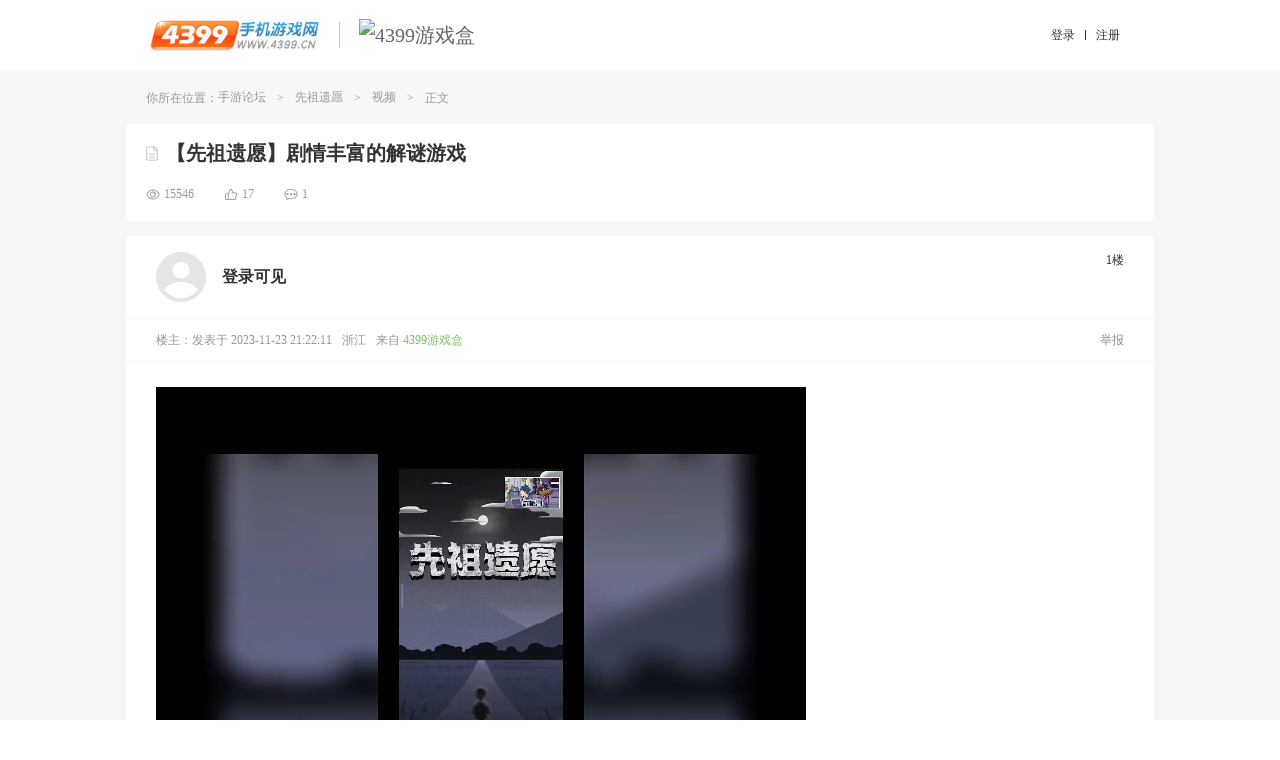

--- FILE ---
content_type: text/html
request_url: https://bbs.4399.cn/thread-view-tid-42296769
body_size: 11050
content:
<!DOCTYPE html>
<html>
<head>
 <meta http-equiv="content-type" content="text/html;charset=utf-8"/>
 <title>【先祖遗愿】剧情丰富的解谜游戏_视频_先祖遗愿</title>
 <meta name="keywords" content="解谜,冒险,游戏,体验,先祖遗愿,4399手游论坛"/>
 <meta name="description" content="一款冒险解谜游戏，快来体验一下吧"/>
   <meta name="robots" content="index,nofollow,archive"/>
   <link rel="shortcut icon" href="//m.img4399.com/root/assets/images/favicon.ico?20140110182527"/>
 <!--[if lt IE 10]>
 <script type="text/javascript">
 window.location.href ="go-BrowserUp";
 </script>
 <![endif]-->
 <script type="text/javascript" src="//s1.img4399.com/base/js/jquery.min.1.7.2.js?c0740998669" ></script>
 
 <script type="text/javascript">
 var MY_STATIC_URL = "//s1.img4399.com";
 window._4399tongji = {type: "pv", tier: "my-cnbbs-transfer-detail-166632-586746", starttime: (new Date()).getTime()};
 var GUid = parseInt('0');

 var UEMY = window.UEMY || {};
 UEMY.hasLeft = false;
 UEMY.Login = false;

 window.page = "transferPage";
 window.officia = "";
 window.recommend="1";
 window.strategy = "";
 var siteurl = '//my.4399.com';
 </script>
 <link rel="stylesheet" href="//ptlogin.3304399.net/resource/css/base_iframe.css" type="text/css"/>
 <script type="text/javascript" src="//ptlogin.3304399.net/resource/ucenter_iframe.js"></script>
 
 
 
 
<link href="//s1.img4399.com/cnbbs/dist/common/styleThreadview.css?2cb1ed61376" type="text/css" rel="stylesheet"  />
<link href="//s1.img4399.com/base/css/headeV2Base.css?c0740998669" type="text/css" rel="stylesheet"  />
<link href="//s1.img4399.com/cnbbs/css2/bbs.css?2cb1ed61376" type="text/css" rel="stylesheet"  />
<link href="//s1.img4399.com/cnbbs/dist/common/styleHeadv2.css?2cb1ed61376" type="text/css" rel="stylesheet"  />
<script type="text/javascript" src="//s1.img4399.com/plugins/tj/ev.js?v1" defer></script>
<script type="text/javascript" src="//s1.img4399.com/cnbbs/js/commJs.js?2cb1ed61376" ></script>
<script type="text/javascript" src="//s1.img4399.com/resource/?file=cnbbs%2Fjs%2Fuser%2Cforums%2Cjquery.fancybox.js&v=2cb1ed61376"></script></head>
<body>
<div class="all_frm">
<!--phone topbar-->
<div class="phone_topbar">
 <div class="phone_wrapper clearfix">
 <ul class="phone_logoBox">
 <li>
 <a href="http://www.4399.cn/" target="_blank" title="4399手机游戏网">
 <img src="//s1.img4399.com/cnbbs/page/m/images/cn_logo.jpg?2cb1ed61376" alt="logo"/>
 </a>
 </li>
 <li>
 <i class="separate"></i>
 <a href="http://app.4399.cn/" target="_blank" title="4399游戏盒">
 <img src="http://f1.img4399.com/ma~205_211129143409_gR8y.png" alt="4399游戏盒"/>
 </a>
 </li>
 </ul>
 <div class="cn_login">
  <div class="loginbtns">
 <a href="javascript:forums.jumpToLogin(true)" class="logbtn"><span>登录</span></a>
 <i class="separate"></i>
 <a href="javascript:forums.jumpToReg(true)" class="logbtn"><span>注册</span></a>
 </div>
  </div>
 </div>
</div>

<!--/phone topbar-->
<div class="my_wrapper page_wrapper">

<div class="frm_container">
  <div class="frm_crumbs clearfix">
 你所在位置：<a href="/" title="手游论坛">手游论坛</a><span class="csplit">></span><a class="item0" href="//bbs.4399.cn/forums-mtag-166632" title="先祖遗愿">先祖遗愿</a><span class="csplit">></span><a class="item1" href="//bbs.4399.cn/forums-kind-id-586746" title="视频">视频</a><span class="csplit">></span><span class="frm_title">正文</span> </div>
 
<input type="hidden" id="extraData" value="">


<div class="thread_detail_page">
 <div class="container">
 <!-- 标题 -->
  <div class="postDetail_title clearfix">
 <div class="m_tag_box in">
 <i class="icon_post_title"></i>
 <h1>
 <a href="//bbs.4399.cn/thread-tid-42296769">【先祖遗愿】剧情丰富的解谜游戏</a>
 </h1>
 <span title="精华" class="m_essence stype_128" >精华</span>
 <span title="原创" class="m_original stype_8" >原创</span>
 <span title="已解答" class="m_resolve stype_2" >已解答</span>
 <span title="处理中" class="m_inProgress stype_2097152" >处理中</span>
 <span title="置顶" class="m_top stype_256 " >置顶</span>
 <span class="m_clock" ></span>
 <span title="锁定" class="m_lock stype_1" ></span>
 </div>
 <div class="clear"></div>
 <div class="thread_num_box">
 <div class="num_view"><i></i><span>15546</span></div>
 <div class="num_praise"><i></i><span><em class="j-thread_praise_num">17</em></span></div>
 <div class="num_reply"><i></i><span class="j-thread_reply_num">1</span></div>
 </div>
 </div>
  <!-- 标题 -->
  <!-- 主楼 -->
 <div class="postDetail_content m_dtable mt15" id="div_thread">
  <div class="user_box">
 <div class="user_show">
 <span class="u_avatar-g"></span>
<!-- <a class="u_avatar" target="_blank" href="--><!--" uid="1037566667" pid="306223894">-->
<!-- <img alt="小苒崽ovo" src="https://a.img4399.com/1037566667/middle">-->
<!-- </a>-->
  <div class="user_nick_box">
  <div class="user_nick">
 <span class="nick">登录可见</span>
<!-- <a class="nick" target="_blank" href="--><!--" uid="1037566667" pid="306223894">小苒崽ovo</a>-->
   </div>
 <div class="user_indentity">
     </div>
 </div>
 </div>
 <div class="num_floor">
  <span id="post_306223894_li">1楼</span>
    </div>
</div>

 <div class="user_time_box">
 <span class="user_time">
 楼主：
 </span>
 <span class="user_time">发表于 2023-11-23 21:22:11</span>
 <span class="user_time">浙江</span>    <span class="user_time reEdit_time"></span>
 <span class="user_time">
  来自 <a href="http://app.4399.cn/app-qd-bbs4399.html" title="4399游戏盒" target="_blank">4399游戏盒</a>
  </span>
 <div class="operate_box">
 <div class="o_report j-report" data-type="loginDailog" data="42296769,306223894,20">举报</div>
 </div>
</div>


 
 <div class="thread_content">
  <video class="video-js vjs-default-skin video_class" id="thread_video" poster="http://f1.img4399.com/youpai~upload/forums/2023/11/23/21_pBhoEd.1920x1080.jpg" controls preload="auto">
                    <source src="http://v.3304399.net/forums/media/1813106/a59620f68a0211ee8cce1866da4d1cd2/1941776427.mp4?w=1920x1080&t=151&s=11178560">
                </video>一款冒险解谜游戏，快来体验一下吧 </div>

 <div class="thread-box">
 
 
 <!-- 点赞 -->
 <div class="thread_praise_box mt10">
  <div class="btn_thread_praise j-threadPraise" data-type="loginDailog"><i></i><span>点赞</span></div>
  <div class="praiseList_box" >
 <div class="thread_praise_list">
  <a title="boxer_7851942303a" class="avatar" href="//bbs.4399.cn/forums-mythread-uid-289220985" target="_blank"><img src="https://a.img4399.com/289220985/middle" /></a>
  <a title="陈嘉明da" class="avatar" href="//bbs.4399.cn/forums-mythread-uid-2032632397" target="_blank"><img src="https://a.img4399.com/2032632397/middle" /></a>
  <a title="boxer_801345962ye" class="avatar" href="//bbs.4399.cn/forums-mythread-uid-847330909" target="_blank"><img src="https://a.img4399.com/847330909/middle" /></a>
  <a title="萨卡萨卡安多鱼" class="avatar" href="//bbs.4399.cn/forums-mythread-uid-3445448866" target="_blank"><img src="https://a.img4399.com/3445448866/middle" /></a>
  <a title="染月月月" class="avatar" href="//bbs.4399.cn/forums-mythread-uid-3541672881" target="_blank"><img src="https://a.img4399.com/3541672881/middle" /></a>
  <a title="boxer_502769381fb" class="avatar" href="//bbs.4399.cn/forums-mythread-uid-615228404" target="_blank"><img src="https://a.img4399.com/615228404/middle" /></a>
  <a title="古河梢" class="avatar" href="//bbs.4399.cn/forums-mythread-uid-219964677" target="_blank"><img src="https://a.img4399.com/219964677/middle" /></a>
  <a title="boxer_5672430816c" class="avatar" href="//bbs.4399.cn/forums-mythread-uid-382615839" target="_blank"><img src="https://a.img4399.com/382615839/middle" /></a>
  <a title="喵桑ya" class="avatar" href="//bbs.4399.cn/forums-mythread-uid-3886649579" target="_blank"><img src="https://a.img4399.com/3886649579/middle" /></a>
  <a title="boxer_951763240ma" class="avatar" href="//bbs.4399.cn/forums-mythread-uid-342945015" target="_blank"><img src="https://a.img4399.com/342945015/middle" /></a>
  <a title="下雨天_灬_→" class="avatar" href="//bbs.4399.cn/forums-mythread-uid-3237481788" target="_blank"><img src="https://a.img4399.com/3237481788/middle" /></a>
  <a title="[校艺]" class="avatar" href="//bbs.4399.cn/forums-mythread-uid-3351454729" target="_blank"><img src="https://a.img4399.com/3351454729/middle" /></a>
  <a title="杀生雩丸" class="avatar" href="//bbs.4399.cn/forums-mythread-uid-283495" target="_blank"><img src="https://a.img4399.com/283495/middle" /></a>
  <a title="神威难落泪_√" class="avatar" href="//bbs.4399.cn/forums-mythread-uid-3569898140" target="_blank"><img src="https://a.img4399.com/3569898140/middle" /></a>
  <a title="初中生8年纪" class="avatar" href="//bbs.4399.cn/forums-mythread-uid-121890564" target="_blank"><img src="https://a.img4399.com/121890564/middle" /></a>
  <a title="青春故事的记述者" class="avatar" href="//bbs.4399.cn/forums-mythread-uid-3991183607" target="_blank"><img src="https://a.img4399.com/3991183607/middle" /></a>
  <a title="子夜431" class="avatar" href="//bbs.4399.cn/forums-mythread-uid-125537949" target="_blank"><img src="https://a.img4399.com/125537949/middle" /></a>
  </div>
 <div class="thread_praise_num">------------ <em class="j-thread_praise_num">17</em>人已赞 ------------</div>
 </div>

 <!-- 登录入口 -->
 <div class="thread_login">
 <div class="m-btn_login"><span class="txt j-login_dailog" data-type="loginDailog">点击登录</span>解锁更多帖子精彩内容</div>
 </div>
 </div>
 <!-- 点赞 -->

 </div>
</div>
 <!-- 主楼 -->
  </div>
</div>
<script type="text/javascript">
 var user=null;
 var loginUser=[];
 var uid = loginUser != null ? loginUser.uid : 0;
 var thread={"tid":"42296769","pid":"306223894","subject":"\u3010\u5148\u7956\u9057\u613f\u3011\u5267\u60c5\u4e30\u5bcc\u7684\u89e3\u8c1c\u6e38\u620f","tagid":"166632","uid":"1037566667","nick":"\u5c0f\u82d2\u5d3dovo","num_view":15546,"num_reply":"1","lastauthorid":"382999758","display_order":"0","kind_id":"586746","dateline":"1700745731","lastpost":"1700793005","status":"105","click_11":"0","click_12":"0","click_13":"0","click_14":"17","click_15":"0","is_poll":"0","is_vip":"0","seo_description":"\u4e00\u6b3e\u5192\u9669\u89e3\u8c1c\u6e38\u620f\uff0c\u5feb\u6765\u4f53\u9a8c\u4e00\u4e0b\u5427|||\u89e3\u8c1c,\u5192\u9669,\u6e38\u620f,\u4f53\u9a8c","update_time":"0","stype":"262144","preview_pic":"","terminal":"app","src":"5","paged":"1","num_comment":"0","thread_type":"1","exts":{"thread_src":1,"video_id":"4809535","activity_id":0,"urls":[{"name":"mini","url":"http:\/\/v.3304399.net\/forums\/mini\/1813106\/a59620f68a0211ee8cce1866da4d1cd2\/1941776427.mp4","size":"4038658"},{"name":"sd","url":"http:\/\/v.3304399.net\/forums\/sd\/1813106\/a59620f68a0211ee8cce1866da4d1cd2\/1941776427.mp4","size":"7150097"},{"name":"media","url":"http:\/\/v.3304399.net\/forums\/media\/1813106\/a59620f68a0211ee8cce1866da4d1cd2\/1941776427.mp4","size":"11178560"}],"pic":"http:\/\/f1.img4399.com\/youpai~upload\/forums\/2023\/11\/23\/21_pBhoEd.1920x1080.jpg","duration":"151","topic_id":0,"topic_name":"","from_new_video":1,"udid":"1102gSPeT9TFXgqu98ZV16508","yxh_version":"7.9.0.19"},"hot":17,"num_speak":1,"review_tips":0,"privatize_status":0,"threadBoxList":[],"games":[],"mainGames":[],"tools":[],"top_label":[],"top_label_id":0,"isClick":false};
 var threadInfo = {
 uid: "1037566667",
 totalPage: "",
 num_reply: "1",
 page_num_reply: "",
 isHostOnly: "",
 orderByStatus: "",
 pid:"",
 tid:"42296769"
 }
 var isvideo = parseInt('262144');
</script>

</div>
</div>
<div class="phone_footer">
 <div class="phone_wrapper clearfix">
 <!--/ 共用友情链接模块 -->
<link href="//s1.img4399.com/base/css/sites.css?c0740998669" type="text/css" rel="stylesheet" />
<dl class="mod-sites">
 <dd>
 <a href="//www.4399.com/" target="_blank">
 <img src="//s1.img4399.com/base/images/iconsite/ico_site8.png?c0740998669" alt=""><span class="txt">4399小游戏</span>
 </a>
 </dd>
 <dd>
 <a href="//my.4399.com/" target="_blank">
 <img src="//s1.img4399.com/base/images/iconsite/ico_site1.png?c0740998669" alt=""><span class="txt">4399游戏吧</span>
 </a>
 </dd>
 <dd>
 <a href="//www.4399.cn/" target="_blank">
 <img src="//s1.img4399.com/base/images/iconsite/ico_site2.png?c0740998669" alt=""><span class="txt">4399手机游戏</span>
 </a>
 </dd>
 <dd>
 <a href="//my.4399.com/game/" target="_blank">
 <img src="//s1.img4399.com/base/images/iconsite/ico_site1.png?c0740998669" alt=""><span class="txt">4399网页游戏</span>
 </a>
 </dd>
 <dd>
 <a href="//open.4399.cn" target="_blank">
 <img src="//s1.img4399.com/base/images/iconsite/ico_site4.png?c0740998669" alt=""><span class="txt">4399开放平台</span>
 </a>
 </dd>
 <dd>
 <a href="//bbs.4399.cn/" target="_blank">
 <img src="//s1.img4399.com/base/images/iconsite/ico_site2.png?c0740998669" alt=""><span class="txt">4399手游论坛</span>
 </a>
 </dd>
 <dd>
 <a href="//y.4399.com/" target="_blank">
 <img src="//s1.img4399.com/base/images/iconsite/ico_site1.png?c0740998669" alt=""><span class="txt">4399云游戏</span>
 </a>
 </dd>
 <dd>
 <a href="//www.3387.com/" target="_blank">
 <img src="//s1.img4399.com/base/images/iconsite/ico_site7.png?c0740998669" alt=""><span class="txt">3387游戏</span>
 </a>
 </dd>
 <dd>
 <a href="//www.4399.com/xpsy/" target="_blank">
 <img src="//s1.img4399.com/base/images/iconsite/xmdl.png?c0740998669" alt=""><span class="txt">西普大陆手游</span>
 </a>
 </dd>
</dl>
 <div class="phone_copyright">
 <p class="m_link">
 <a href="http://my.4399.com/joinus/index.html" target="_blank" rel="external nofollow">关于我们</a>
 <a href="http://www.4399.cn/cooperate.html" target="_blank" rel="external nofollow">联系我们</a>
 <a href="http://www.4399.cn/service.html" target="_blank" rel="external nofollow">游戏侵权投诉</a>
 <a href="http://web.4399.com/local/200810/22-1230.html" target="_blank" rel="external nofollow">隐私政策</a>
 <a href="http://my.4399.com/help/" target="_blank" rel="external nofollow">客服中心</a>
<!-- <a href="http://bbs.4399.cn/thread-tid-297308" target="_blank" rel="external nofollow">意见反馈</a>-->
 <a class="last" href="https://u.4399.com/jianhu/" target="_blank" rel="external nofollow">未成年人家长监护</a>
 <a class="last phone_pad" id="j-phone-pad" href="http://www.4399.com/index_pc.htm" target="_blank" mark="to_www" rel="nofollow">切换到4399小游戏电脑版</a>
 </p>
 <p>
 <a target="_blank" href="https://beian.miit.gov.cn" rel="external nofollow">ICP证：闽B2-20040099</a>
 <a target="_blank" href="https://my.4399.com/feedback/jubao" rel="external nofollow">不良信息举报中心</a>
 </p>
 <p>Copyright©2004 - 2025 4399.cn All Rights Reserved. 四三九九网络股份有限公司 版权所有 </p>
 </div>
 </div>
</div>
</div>

<div class="forumn_fixed_menu" id="j-forumn_fixed_menu">
  <a class="wbtp_list gototop" href="javascript:;"></a>
</div>
<style>
 .ke-statusbar {
 cursor: auto;
 }
</style>
<script type="text/javascript" src="//ptlogin.3304399.net/resource/ucenter.js?v=191225" charset="utf-8"></script>



<script type="text/javascript" src="//s1.img4399.com/resource/?file=base%2Fjs%2Fplugins%2Fue.pager%2Fue.pager%3Bbase%2Fjs%2Fplugins%2Fue.dialog%2Fue.dialog%3Bbase%2Fjs%2Fplugins%2Fue.tab%2Fue.tab%3Bbase%2Fjs%2Fplugins%2Fue.easydrag%2Fue.easydrag%3Bcnbbs%2Fpage%2Fm%2Fjs%2Fue.gototop.js&v=2cb1ed61376"></script>
<link href="//s1.img4399.com/base/js/plugins/ue.dialog/ue.dialog.css?c0740998669" type="text/css" rel="stylesheet" />

<script type="text/javascript">
 if ($.browser.msie && $.browser.version == '6.0') {
 $('.sbtp,.wbtp_list').css({
 position: 'absolute'
 });
 }
 $("#j-forumn_fixed_menu .gototop").unbind("click").bind("click", function () {
 $("html,body").animate({scrollTop: 0}, 300);
 return false;
 })
 $(function () {
 var curHost = window.location.host;
 var noticeUrl = '//' + curHost + '/notice-noticecn?callback=?';
 if (this.location.href.match(/http:\/\/my/)) {
 noticeUrl = '//' + curHost + '/notice-noticecn?callback=?';
 }
 function notice() {
 $.getJSON(noticeUrl, {_AJAX_:1}, function (o) {
 var c = 0;
 for (var i in o.result) {
 if (parseInt(o.result[i]) > 0) {
 c += parseInt(o.result[i]);
 }
 }
 if (c) {
 $('#notice_num').html("消息(<b>" + c + "</b>)");
 $('#notice_icon').addClass("active");
 } else {
 $('#notice_num').html("消息");
 $('#notice_icon').removeClass("active");
 }
 });
 }

 notice();
 setInterval(function () {
 notice();
 }, 1000 * 120);


 var top = null;
 $(window).resize(function () {
 var width = document.documentElement.clientWidth;
 var height = document.documentElement.clientHeight;
 if (top) top.hide();
 if (width < 1120) {
 top = $('.sbtp');
 } else {
 top = $('.wbtp_list');
 }

 var scrollTop = document.documentElement.scrollTop || document.body.scrollTop;
 if (scrollTop > height) {
 top.show();
 } else {
 top.hide();
 }
 });

 $(window).resize();
 $(window).scroll(function () {
 $(window).resize();
 });

 });
 (function () {

 window.uid = UniLogin.getUid();

 function setCookieVal(name, value, options) {
 options = options || {};
 if (value === null) {
 value = '';
 options = $.extend({}, options);
 options.expires = -1;
 }
 var expires = '';
 if (options.expires && typeof options.expires == 'number') {
 var date = new Date();
 date.setTime(date.getTime() + (options.expires * 24 * 60 * 60 * 1000));
 expires = '; expires=' + date.toUTCString();
 }
 var path = options.path ? '; path=' + (options.path) : '';
 var domain = options.domain ? '; domain=' + (options.domain) : '';
 var secure = options.secure ? '; secure' : '';
 document.cookie = [name, '=', encodeURIComponent(value), expires, path, domain, secure].join('');
 }

 var uloginProp = {};
 uloginProp.appId = "cnbbs";
 uloginProp.layout = "horizontal";
 uloginProp.displayMode = "popup";
 uloginProp.loginCallback = uloginProp.onlineInit = function () {
 var nick = UniLogin.getNick();
 $.ajax({
 url: '//my.4399.com/services/cookie-syncCnbbsLogin',
 data: {
 uid: UniLogin.getUid(),
 username: UniLogin.getUname(),
 sig: UniLogin.getCrossDomainSig(),
 time: UniLogin.getTimestamp(),
 nick: nick,
 _AJAX_: 1
 },
 dataType: 'json',
 type: 'POST',
 xhrFields: {
 withCredentials: true
 },
 success: function (o) {
 if (o.code == 100) {
 setCookieVal('Pauth', o.result.Pauth, {domain: '.4399.cn', path: '/', expires: 30});
 setCookieVal('Pnick', o.result.Pnick, {domain: '.4399.cn', path: '/', expires: 30});
 setCookieVal('Qnick', o.result.Qnick, {domain: '.4399.cn', path: '/', expires: 30});
 setCookieVal('User', o.result.User, {domain: '.4399.cn', path: '/', expires: 30});
 setCookieVal('ptusertype', o.result.ptusertype, {domain: '.4399.cn', path: '/', expires: 30});
 setTimeout(function () {
 var href = window.location.href;
 if (/toLogin/.test(href) && uid == 0) {
 var m = href.match(/tid=(\d+)/);
 var tid = m[1];
 window.location.href = '/thread-tid-' + tid;
 return false;
 }

 if (href.charAt(href.length - 1) == '#') {
 window.location.href = href.substr(0, href.length - 1);
 } else {
 window.location.reload();
 }
 }, 500);
 }
 }
 });
 };
 uloginProp.offlineInit = function(){
 if (/toLogin/.test(window.location.href)) {
 setTimeout(function () {
 UniLogin.showPopupLogin('', '', true);
 }, 500);
 }
 };
 uloginProp.css = "";//可以不设置，缺省为空
 uloginProp.postLoginHandler = "refreshParent";
 uloginProp.externalLogin = "qq";
 uloginProp.crossDomainMode = true;
 uloginProp.level = '0';
 window.UniLoginInit = function () {
 UniLogin.setUnionLoginProps(uloginProp);
 };

 window.logout = function () {
 /* UniLoginInit();
 UniLogin.logout(); */

 delCookie("draftDig");
 setTimeout(function (){
 $.get('user-logout', {}, function () {
 var url = window.location.href;
 window.location.href = 'https://u.4399.com/sso/bbs/signout.html?redirect=' + encodeURIComponent(url);
 });
 },1200);

 };

 window.checkLogout = function () {
 var uid = '0';
 return; // 由于浏览器跨域cookie问题比较多，关闭同步退出登录
 if (uid > 0) {
 $.getJSON('//'+document.domain.replace('bbs.4399.cn', 'my.4399.com')+'/services/cookie-uid?callback=?', {}, function (o) {
 // 判断当前浏览器版本，大于等于80的暂时不作严格检查
 var ua = window.navigator.userAgent;
 var patt = /Chrome\/(\d+)/;
 var rs = patt.exec(ua);
 if (rs && rs[1] >= 80) {
 return;
 }
 var ios = ua.match(/(iPad|iPhone|iPod)[^;]*;.+OS\s([\d_\.]+)/);
 if(ios && ios[1]){
 return;
 }

 if (o.result == 0 || o.result == '0') {
 logout();
 } else if(o.result - uid != 0) {
 $.get('user-logout', {}, function () {});
 UniLoginInit();
 }
 });
 }
 };

 window.refreshNick = function () {
 $.get('user-refreshnick', {}, function () {
 window.location.reload();
 });
 };


 $(".logbtn").click(function () {
 var arr,reg=new RegExp("(^| )Pauth=([^;]*)(;|$)");
 if (document.cookie.match(reg)) {
 window.location.reload();
 } else {

 }
 });

 })();

 (function ($, win, undefined) {
 function addBookmark(name, href) {
 var title = name || document.title,
 url = href || document.location.href;
 try {
 if (window.sidebar) {
 window.sidebar.addPanel(title, url, '');
 } else {
 window.external.AddFavorite(url, title);
 }
 } catch (e) {
 alert("您的浏览器不支持该功能,请使用Ctrl+D收藏本页");
 }
 }

 win.ue = win.ue || {};
 ue.addBookmark = addBookmark;

 function toDesktop(sUrl, sName) {
 try {
 var WshShell =
 new ActiveXObject("WScript.Shell");
 var oUrlLink = WshShell.CreateShortcut(WshShell.SpecialFolders("Desktop") +
 "\\"
 + sName +
 ".url");
 oUrlLink.TargetPath = sUrl;
 oUrlLink.Save();
 } catch (e) {
 alert("当前IE安全级别不允许操作！请设置后在操作.");
 }
 }

 ue.toDesktop = toDesktop;
 })(jQuery, window);
 $('#j-favorites').click(function () {
 ue.addBookmark();
 });
</script>
<script type="text/javascript">
 UniLoginInit();
</script>
<script type="text/javascript">
 checkLogout();
</script>
<script type="text/javascript">
 // 初始化百度统计队列
 window._hmt = window._hmt || [];
 /**
 * 通用脚本加载函数
 * @param {Object} options 配置项
 * src: 脚本地址（必须）
 * async: 是否异步加载
 * onload: 加载完成回调
 */
 function loadScript(options) {
 var script = document.createElement('script');
 script.src = options.src;
 script.async = options.async;
 if (options.onload) {
 script.addEventListener('load', options.onload);
 }
 document.getElementsByTagName('script')[0].parentNode.insertBefore(script, document.scripts[0]);
 }

 setTimeout(function(){
  (function() {
 loadScript({
 src:  "https://hm.baidu.com/hm.js?da0bce75c9049bf4056836b34215ec4c"
 ,
 async: true
 });

 loadScript({
 src: "https://hm.baidu.com/hm.js?5c9e5e1fa99c3821422bf61e662d4ea5",
 onload: function() {
 // 使用事件委托处理动态元素
 jQuery("[data-track]").on("click", function() {
 var label = $(this).data("track");
 window._hmt && window._hmt.push(['_trackEvent', label, 'click']);
 });
 }
 });

 })();
 
 (function() {
 loadScript({
 src: "//s1.img4399.com/base/tj/tj.js?v170104&c0740998669",
 async: true
 });
 })();

 },0);
</script>
<script>
 $(function(){
 var url = location.href;
 var match = url.match(/go_(\w+)/);
 if (match && match.length >= 2 ) {
 var s = '#' + match[1];
 if ($(s).length > 0) {
 $('html,body').animate({scrollTop: $(s).offset().top}, 500);
 }
 }
 });
</script>
<script>
 (function() {
 'use strict';
 window._smReadyFuncs = [];
 window.SMSdk = {
 _smReadyFuncs:[],
 _smConf:{ // 通用配置项
 organization: '4AibJzNblS5pqgfDzo5d',
 staticHost: 'static.fengkongcloud.com',
 fpJsPath: '/dist/web/v2.0.0/fp.min.js'
 },
 getSrcUrl : function (){
 var isHttps = 'https:' === document.location.protocol;
 var protocol = isHttps ? 'https://' : 'http://';
 return protocol + this._smConf.staticHost + this._smConf.fpJsPath;
 },
 onBoxDataReady: function (boxData) {
 // console.log('此时拿到的数据为boxData或者boxId', boxData);
 },
 ready: function (fn) {
 fn && _smReadyFuncs.push(fn);
 },
 getDeviceId: function() {
 SMSdk.ready(function() {
 // 待发布一段时间之后，去掉打印（暂时留着验收）
 return SMSdk.getDeviceId();
 });
 },
 loadScript: function (options){
 var script = document.createElement('script');
 script.src = options.src;
 script.async = options.async;
 if (options.onload) {
 script.addEventListener('load', options.onload);
 }
 document.getElementsByTagName('script')[0].parentNode.insertBefore(script, document.scripts[0]);
 },
 init: function (){
 var that = this;
 this.loadScript({
 src: SMSdk.getSrcUrl(),
 onload: function (){
 that.getDeviceId();
 }
 });
 }
 };

 window.SMSdk.init();

 })();
</script>



<script>
 (function(){
 var myElement = document.getElementById("j-site-menu");var targetmain = document.getElementById("j-phone-sitemap");
 function contains(parentNode, childNode) {if (parentNode.contains) {return parentNode != childNode && parentNode.contains(childNode) } else {return !!(parentNode.compareDocumentPosition(childNode) & 16);}}
 function checkHover(e,target){if (getEvent(e).type=="mouseover") {return !contains(target,getEvent(e).relatedTarget||getEvent(e).fromElement) && !((getEvent(e).relatedTarget||getEvent(e).fromElement)===target);} else {
 return !contains(target,getEvent(e).relatedTarget||getEvent(e).toElement)&& !((getEvent(e).relatedTarget||getEvent(e).toElement)===target);}}
 function getEvent(e){return e||window.event;}
 if(myElement){
 myElement.onmouseover=function(e){if(checkHover(e,this)){myElement.className = "last phone_menu_entrance phone_menu_cur";targetmain.style.display = "block";}};
 myElement.onmouseout=function(e){if(checkHover(e,this)){myElement.className = "last phone_menu_entrance";targetmain.style.display = "none";}}
 }
 })();
</script>
<script>
 function IEVersion() {
 var userAgent = navigator.userAgent; //取得浏览器的userAgent字符串
 var isIE = userAgent.indexOf("compatible") > -1 && userAgent.indexOf("MSIE") > -1; //判断是否IE<11浏览器
 var isEdge = userAgent.indexOf("Edge") > -1 && !isIE; //判断是否IE的Edge浏览器
 var isIE11 = userAgent.indexOf('Trident') > -1 && userAgent.indexOf("rv:11.0") > -1;
 if(isIE) {
 var reIE = new RegExp("MSIE (\\d+\\.\\d+);");
 reIE.test(userAgent);
 var fIEVersion = parseFloat(RegExp["$1"]);
 if(fIEVersion == 7) {
 return 7;
 } else if(fIEVersion == 8) {
 return 8;
 } else if(fIEVersion == 9) {
 return 9;
 } else if(fIEVersion == 10) {
 return 10;
 } else {
 return 6;//IE版本<=7
 }
 } else if(isEdge) {
 return 'edge';//edge
 } else if(isIE11) {
 return 11; //IE11
 }else{
 return -1;//不是ie浏览器
 }
 }
 var ieVersion = IEVersion();
 if(ieVersion && ieVersion != -1){
 if(ieVersion < 8){
 if($.showToast){
 $.showToast("请使用谷歌或者IE7以上浏览器");
 }else{
 alert('请使用谷歌或者IE7以上浏览器');
 }
 }
 }
</script>
<script type="text/javascript">
 // 实名认证限制

 function funRealname (realData,tname){
 var level = parseInt(realData.level);
 var isphone = realData.phone;
 var isrealname = realData.realName;
 var _tname = (tname!='' && tname!=undefined) ? tname :'_blank';
 var readHtm ='';
 var txt ='<span class="txt">手机号认证</span>';
 var url='http://bbs.4399.cn/thread-tid-32867383';
 switch (level){
 case 2:
 txt ='<span class="txt">身份认证</span>';
 url='http://bbs.4399.cn/thread-tid-32867450';
 break;
 case 3:
 txt ='<span class="txt">手机号认证</span>或<span class="txt">身份认证</span>';
 url='http://bbs.4399.cn/thread-tid-32867511';
 break;
 case 4:
 txt ='<span class="txt">手机号认证</span>、<span class="txt">身份认证</span>';
 url='http://bbs.4399.cn/thread-tid-32867301';
 break;
 }

 readHtm+='<div class="m-dialog_readname"><div class="u-dialog_warp">' +
 ' <div class="u-pop-title"><i class="dicon"></i><div class="title">信息认证</div>' ;
 if(tname!=='_self'){
 readHtm+= '<a href="javascript:void(0);" class="u-close j-pop-close"></a>' ;
 }

 readHtm+= '</div>' +
 ' <div class="u-pop-tip">根据国家相关规定，为营造良好的社区讨论氛围，您需要完成'+txt+'，点击 <a href="'+url+'" target="'+_tname+'">了解更多></a></div>' +
 '<ul class="u-pop-list">';
 if(level!=2){
 if(isphone){
 readHtm+='<li class="item itemed">';
 }else{
 readHtm+='<li class="item"><a href="https://u.4399.com/profile/security.html" target="'+_tname+'" class="j-btn"> ';
 }
 readHtm+='<div class="dicon i_phone"></div><div class="txt">手机号认证</div>';
 if(isphone){
 readHtm+= '<div class="btned"><i class="dicon"></i>已认证</div>';
 }else{
 readHtm+= '<span class="btn">去认证&gt;</span></a>';
 }
 readHtm+= '</li>';
 }
 if(level!=1){
 if(isrealname){
 readHtm+='<li class="item itemed">';
 }else{
 readHtm+='<li class="item"><a href="https://u.4399.com/profile/realname.html" target="'+_tname+'" class="j-btn">';
 }
 readHtm+= '<div class="dicon i_id"></div><div class="txt">身份认证</div>';
 if(isrealname){
 readHtm+= '<div class="btned"><i class="dicon"></i>已认证</div>';
 }else{
 readHtm+= '<span class="btn">去认证&gt;</span></a>';
 }
 readHtm+= '</li>';
 }
 readHtm+= '</ul>' +
 '</div></div>';

 ue.dialog({
 id: "j-pop-realName",
 content: readHtm,
 closeBtn: ".j-pop-close",
 init:function (){
 var that = this;
 if(tname!=='_self'){
 $(".j-btn").bind("click",function (){
 that.close()
 });
 }

 }
 });
 }

 function toast(message) {
 ue.dialog.tip({
 width: 400,
 content: message,
 delay: 3000
 });
 }

 window.realNameFun = function (dataJson){
 /* 获取限制信息
 * type说明：
 * 不传默认发帖、回帖、评论实名认证
 * 1: ip校验是否可以发言
 * 2: 私信实名认证
 * 3: 点赞实名认证
 * */

 var data = '';
 var tname = '';
 var url = '';
 var callBk;
 var type ='';
 var istip = '';

 if(dataJson !=='' && dataJson!==undefined && dataJson!=='undefined'){
 data = (dataJson.data !=='' && dataJson.data !==undefined) ? dataJson.data :'';
 tname = (dataJson.tname !=='' && dataJson.tname !==undefined) ? dataJson.tname:'';
 url = (dataJson.href !=='' && dataJson.href !==undefined) ? dataJson.href:'';
 type = (dataJson.type !=='' && dataJson.type !==undefined) ? dataJson.type:'';
 callBk = (dataJson.callBk !=='' && dataJson.callBk !==undefined) ? dataJson.callBk:'';
 istip = (dataJson.istip !=='' && dataJson.istip !==undefined) ? dataJson.istip:0;
 }


 if(data =='' || data==undefined){
 $.ajax({
 url:'/user-getLimitInfo',
 type:'post',
 data: {type: type},
 success:function(res){
 res = JSON.parse(res);

 if(res.code == 160){
 window.realName = res.result;
 funRealname(window.realName,tname);
 }else if(res.code == 199){
 if(parseInt(istip)==1){
 var _html='<div class="m-dialog-tip"><div class="u-dialog_warp">' +
 ' <div class="u-pop-title"><i class="dicon"></i><div class="title">温馨提示</div>' ;
 if(tname!=='_self'){
 _html+= '<a href="javascript:void(0);" class="u-close j-pop-close"></a>' ;
 }

 _html+= '</div>' +
 '<div class="u-pop-tip">'+res.msg+'</div>' +
 '</div>';

 ue.dialog({
 id: "j-pop-realName",
 content: _html,
 closeBtn: ".j-pop-close",
 });

 }else{
 toast('<div class="dialog_content-tip"><div class="bg"></div><div class="txt">' + res.msg + '</div></div>');
 }

 }else{
 if(url){
 var userAgent = navigator.userAgent;
 var isiOS = !!userAgent.match(/\(i[^;]+;( U;)? CPU.+Mac OS X/); //ios终端
 if(tname=='_blank' && !isiOS){
 window.open(url,tname);
 }else{
 window.location.href = url;
 }
 }else if(callBk){
 callBk();
 }
 // else{
 // toast(res.msg);
 // }
 }

 },
 error: function(err){
 toast('网络异常，请检查网络');
 }
 });


 }else{
 funRealname(data,tname);
 }

 };

 // 跳转之前判断状态 暂时阻止直接跳转
 var objBtn = $(".j-btn_realname");
 objBtn.bind("click",function (e){
 e.preventDefault();
 var _href= $(this).attr("data-href");
 var _type=$(this).attr("data-type");
 var _target =$(this).attr("target");
 window.realNameFun && window.realNameFun({"href":_href,"type":_type,"tname":_target});
 });

</script>
</body>
</html>

<script src="//s1.img4399.com/cnbbs/videojs/js/video.js" defer></script>
<script src="//s1.img4399.com/cnbbs/videojs/js/typedarray.js" defer></script>
<script src="//s1.img4399.com/cnbbs/videojs/js/videojs-contrib-hls.js" defer></script>




<script type="text/javascript" src="//s1.img4399.com/cnbbs/js/threadview.js?2cb1ed61376" ></script>
<script type="text/javascript" src="//s1.img4399.com/cnbbs/js/threadview_v3.js?2cb1ed61376" ></script>
<script type="text/javascript" src="//s1.img4399.com/base/js/cardIntegs.js?c0740998669" ></script>
<script type="text/javascript" src="//s1.img4399.com/cnbbs/js/threadview_game.js?2cb1ed61376" ></script>
<script type="text/javascript" src="//s1.img4399.com/plugins/spam/report.js?v190417" ></script>

<script src="//s1.img4399.com/cnbbs/js/web-analytics-sdk.min.js" defer></script>
<script>

 /* 数分平台统计相关 */
 var _host = window.location.host.split(".")[0];
 if(_host =='bbs'){
 _host = 'online';
 }
 var webAanlyData={
 mediaId:'media-beaf8779bfdd4766',
 auto: {
 click: true,
 stay: true
 },
 elementD : {
 "view_transfer": "transferPage",
 "landing_page_url": window.location.href,
 "$environment":_host,
 "forum_name": "先祖遗愿",
 }
 };

 $("#div_thread").find('img').each(function () {
 fancyboxImg(this);
 });

 loginCkFun("#div_thread",".j-report");
 loginCkFun("#div_thread",".j-threadPraise");
 loginCkFun("#div_thread",".j-login_dailog");

</script>
<script src="//s1.img4399.com/cnbbs/js/comSet.js" defer></script>

--- FILE ---
content_type: text/css
request_url: https://s1.img4399.com/base/css/headeV2Base.css?c0740998669
body_size: 1888
content:
html{background:#fff;color:#000;-webkit-text-size-adjust:100%;-ms-text-size-adjust:100%}article,aside,blockquote,body,button,code,dd,details,div,dl,dt,fieldset,figcaption,figure,footer,form,h1,h2,h3,h4,h5,h6,header,hgroup,hr,input,legend,li,menu,nav,ol,p,pre,section,td,textarea,th,ul{margin:0;padding:0}table{border-collapse:collapse;border-spacing:0}body,button,input,select,textarea{font:400 12px/1.8 SimSun}img,input,select{vertical-align:middle}input,select{outline:none}input,select,textarea{font-size:100%}ol,ul{list-style:none}h1,h2,h3,h4,h5,h6{font-size:100%}address,cite,dfn,em,var{font-style:normal}abbr,acronym{border:0;font-feature-settings:normal;font-variant:normal}fieldset,img{border:0}del{-webkit-text-decoration:line-through;text-decoration:line-through}address,caption,cite,code,dfn,em,th,var{font-style:normal;font-weight:500}iframe{display:block}sub,sup{font-size:75%;line-height:0;position:relative;vertical-align:baseline}sup{top:-.5em}sub{bottom:-.25em}caption,th{text-align:left}th{text-align:inherit}.clearfix:after{clear:both;content:"";display:block;height:0;visibility:hidden}.clearfix{zoom:1}.fl,.fr{display:inline}.fl{float:left}.fr{float:right}a,ins{-webkit-text-decoration:none;text-decoration:none}a:hover{-webkit-text-decoration:underline;text-decoration:underline}article,aside,details,figcaption,figure,footer,header,hgroup,nav,section,summary{display:block}audio,canvas,video{display:inline-block;*display:inline;*zoom:1}.m_gameBox{background:#fafafa;border-radius:6px;display:block;height:92px;margin:20px 0;position:relative;text-align:left;width:522px}.m_gameBox .pic{height:60px;left:16px;margin-top:-30px;position:absolute;top:50%;width:60px}.m_gameBox .pic img{display:block;height:100%;margin:0;width:100%}.m_gameBox .info{padding-left:88px;padding-right:102px;padding-top:23px}.m_gameBox .info_m{display:flex;flex-direction:column;height:46px;justify-content:center}.m_gameBox .title{color:#333;font-size:15px;font-weight:700}.m_gameBox .info .title{line-height:24px;overflow:hidden;text-indent:0;text-overflow:ellipsis;white-space:nowrap;width:180px}.m_gameBox .info .view{color:#999;font-size:12px;line-height:22px;text-indent:0}.m_gameBox .info_yuyue .view,.m_gameBox .time{color:#ffa92d}.m_gameBox .btn,.m_gameBox .btn_hui,.m_gameBox .btn_yuyue{border-radius:4px;color:#fff;font-size:14px;height:34px;line-height:34px;margin-top:-17px;position:absolute;right:16px;text-align:center;top:50%;width:74px}.m_gameBox .btn{background:#78c664}.m_gameBox .btn-game,.m_gameBox .btn_hui-1{background-color:#fff;border:1px solid #78c664;color:#78c664;height:32px;line-height:32px;width:72px}.m_gameBox .btn_hui-1{border-color:#d4d4d4;color:#999;cursor:default}.m_gameBox .btn_hui-1:hover{-webkit-text-decoration:none;text-decoration:none}.m_gameBox .btn_yuyue{background:#ffa92d;text-indent:0}.m_gameBox .btn_hui{background:#c3c3c3}.newActCard{background-color:#fafafa;border-radius:4px;margin-top:20px;min-height:65px;padding:16px 16px 16px 160px;position:relative;width:390px}.newActCard .photo{border-radius:3px;height:65px;left:16px;margin-top:-33px;position:absolute;top:50%;width:130px}.newActCard .btn{background:#78c664;border-radius:4px;color:#fff;float:right;font-size:14px;height:34px;line-height:34px;margin-left:16px;margin-top:16px;padding:0;text-align:center;width:74px}.newActCard .btn:hover{background:#8ccf7b;-webkit-text-decoration:none;text-decoration:none}.newActCard .info{margin-top:3px}.newActCard .title{color:#333;font-size:15px;font-weight:700;line-height:24px;overflow:hidden;text-overflow:ellipsis;white-space:nowrap}.newActCard .actBar{display:inline-block;height:25px;margin-top:4px;padding-left:24px;padding-right:6px;position:relative}.newActCard .actBar:after,.newActCard .actBar:before{content:"";position:absolute}.newActCard .actBar:after{background-color:#f60;border-radius:2px;bottom:0;height:11px;left:0;opacity:.2;right:0}.newActCard .actBar .in{display:inline-block;padding-top:5px;position:relative;z-index:100}.ico-day,.ico-end,.ico-gry,.ico-long,.ico-nday,.ico-start,.newActCard .actBar:before,.newActCard .actBarGry:before{background:url(../images/card/sprites-hd.png) no-repeat;display:inline-block}.ico-long{background-position:0 -27px;height:15px;width:50px}.ico-nday{background-position:0 -47px;height:14px;width:27px}.ico-start{background-position:0 -66px;height:14px;width:75px}.ico-day{background-position:0 -85px;height:14px;width:29px}.ico-end{background-position:0 -104px;height:15px;width:51px}.ico-gry{background-position:0 -124px;height:15px;width:64px}.ico-txt{color:#f60;font-size:12px;font-weight:700;vertical-align:top}.newActCard .actBar:before{background-position:0 -144px;bottom:4px;height:22px;left:2px;width:20px;z-index:100}.newActCard .actBarGry:before{background-position:0 0}.newActCard .actBarGry:after{background-color:#999}.m-bx_tool{margin:10px 0 0}.m-bx_tool a{background:#fafafa;display:inline-block;max-width:318px;padding:12px 80px 12px 124px;position:relative}.m-bx_tool .img,.m-bx_tool a{border-radius:4px;height:50px}.m-bx_tool .img{left:12px;position:absolute;top:12px;width:100px}.m-bx_tool .bxVer{display:table-cell;height:50px;overflow:hidden;position:relative;text-align:left;vertical-align:middle}.m-bx_tool .tit,.m-bx_tool .txt{line-height:24px;max-width:320px;min-width:140px;overflow:hidden;text-overflow:ellipsis;white-space:nowrap}.m-bx_tool .txt{color:#999}.m-bx_tool .tit{color:#333;font-size:14px}.m-bx_tool .btn{border:1px solid #d4d4d4;border-radius:4px;color:#333;height:26px;line-height:26px;margin-top:-14px;position:absolute;right:12px;text-align:center;top:50%;width:54px}.m-bx_tool a:hover{-webkit-text-decoration:none;text-decoration:none}.m-bx_tool a:hover .btn{border-color:#78c664;color:#78c664}.m_goods{padding:15px 0}.m_goods-in{background:#fafafa;border-radius:4px;display:inline-block;margina:0 auto;padding:15px;text-align:left}.m_goods-in .title{color:#333;font-size:14px;overflow:hidden;text-overflow:ellipsis;white-space:nowrap;width:435px}.m_goods-in .info{color:#999;font-size:12px;line-height:22px;margin-top:4px}.m_goods-in label{margin-right:16px}.m_goods-in .tip{color:#ffa92d;font-size:12px;margin-top:5px;padding-left:25px;position:relative}.m_goods-in .tip:before{background:url(../images/card/dialog.png?1658454994336) 0 -76px no-repeat;content:"";height:18px;left:0;margin-top:-9px;position:absolute;top:50%;width:18px}

--- FILE ---
content_type: text/css
request_url: https://s1.img4399.com/cnbbs/dist/common/styleHeadv2.css?2cb1ed61376
body_size: 52665
content:
@charset "utf-8";body{min-width:1000px;width:100%}.phone_wrapper{width:980px;margin:0 auto}.phone_topbar{background:#f7f7f7;border-bottom:1px solid #ddd;font-size:12px;height:39px;line-height:38px;position:relative;z-index:111}.phone_topicon {position:absolute;left:-200px;top:-200px;}.phone_topbar li{background:url(//s1.img4399.com/cnbbs/page/m/images/phone_universal.png?__UED__1427680997718) no-repeat right -188px}.phone_topbar li.last{background:0 0}.phone_topbar a{font-family:"microsoft yahei"}.phone_site{float:left}.phone_site li{float:left;padding:0 10px}.phone_site li a{color:#333;display:block}.phone_site li a:hover{color:#f60;-webkit-text-decoration:underline;text-decoration:underline}.phone_site .site_cur a{color:#f60;font-weight:700;border-bottom:#f60 2px solid;position:relative}.phone_menu{_height:39px;_overflow:hidden;float:right;display:inline}.phone_menu li{float:left;padding:0 10px}.phone_menu li a{color:#333}.phone_menu li a:hover,.phone_menu li a:hover span{color:#f60}.phone_menu li .ico_desktop,.phone_menu li .ico_flash,.phone_menu li .ico_feedback,.phone_menu li .ico_col,.phone_site li .ico_flash{background:url(//s1.img4399.com/cnbbs/page/m/images/phone_universal.png?__UED__1427680997718) no-repeat 0 -399px;width:15px;height:12px;float:left;margin:11px 2px 0 0;display:inline}.phone_menu li .ico_col{background-position:0 -175px;margin-top:11px}.phone_menu li .ico_flash,.phone_site li .ico_flash{background-position:0 -285px;width:16px;height:16px;margin-top:11px}.phone_menu li .ico_feedback{background-position:0 -302px}.phone_menu span{_height:39px;_line-height:40px;float:left;font-family:simsun;color:#333;cursor:pointer}.phone_menu .phone_menu_entrance{position:relative;z-index:100;height:39px;zoom:1;border-left:1px solid #f7f7f7;border-right:1px solid #f7f7f7}.phone_sitemap .phone_icon_list,.phone_menu li.phone_menu_cur .phone_icon_list{background:url(//s1.img4399.com/cnbbs/page/m/images/phone_universal.png?__UED__1427680997718) no-repeat -2px -345px;width:11px;height:10px;overflow:hidden;float:left;margin:14px 2px 0 0;display:inline}.phone_sitemap .phone_icon_dropdown,.phone_menu li.phone_menu_cur .phone_icon_dropdown{float:left;background:url(//s1.img4399.com/cnbbs/page/m/images/phone_universal.png?__UED__1427680997718) no-repeat -4px -336px;width:8px;height:4px;overflow:hidden;margin:18px 0 0 2px;display:inline}.phone_menu li.phone_menu_cur{height:40px;background:#fff;border-left:1px solid #ddd;border-right:1px solid #ddd}.phone_menu li.phone_menu_cur span{color:#f60}.phone_menu li.phone_menu_cur .phone_sitemap{color:#f60}.phone_menu li.phone_menu_cur .phone_icon_list{background-position:-2px -345px}.phone_menu li.phone_menu_cur .phone_icon_dropdown{background-position:-4px -362px}.phone_sitemap_list{position:absolute;display:none;right:-1px;top:40px;width:978px;background:#fff;border-bottom:1px solid #ddd;border-left:1px solid #ddd;border-right:1px solid #ddd;padding:20px 0;overflow:hidden}.phone_list_box{overflow:hidden;margin-right:-13px;zoom:1}.phone_list{float:left;width:224px;padding-left:20px;border-right:1px solid #ddd;margin-right:2px}.phone_list p{font-size:16px;color:#f60}.phone_sitemap_list .phone_list_item li{float:left;width:110px;background:0 0;padding:0;line-height:32px;height:32px}.phone_sitemap_list .phone_list_item li a{line-height:32px;height:32px}.phone_game_qrcode{float:left;width:80px;height:80px;margin-right:15px;display:inline}.phone_game_qrcode img{width:80px;height:80px}.phone_sitemap_list .phone_game_list{margin-top:5px}.phone_sitemap_list .phone_game_list li{background:0 0;padding:0;width:100px;line-height:24px;height:32px}.phone_sitemap_list .phone_game_list li a{line-height:24px;height:32px}.logo_link {color: #333;}.logo_link:hover {color: #333;}.phone_footer{background:#EDEDED;border-top:2px solid #E1E1E1;color:#666;margin-top:15px;padding:25px 0 30px;overflow:hidden;zoom:1}.phone_footer .phone_wrapper{position:relative;zoom:1}.phone_footer a:hover{color:#f60}.phone_product{height:28px;border-bottom:1px dashed #D5D5D5;font-size:0;overflow:hidden;padding-bottom:12px;margin:0 0 20px}.phone_product dt{display:none}.phone_product dd.last{background:0 0}.phone_product dd{color:#333;float:left;height:16px;font-size:12px;margin:2px 0 0;background:url(//s1.img4399.com/cnbbs/page/m/images/phone_universal.png?__UED__1427680997718) no-repeat right -231px;padding:0 8px;font-family:simsun;line-height:16px}.phone_product dd a{color:#666}.phone_product dd i{margin:0 5px 0 0;_margin:0 2px 0 0}.phone_product .ico_yx,.phone_product .ico_my,.phone_product .ico_sj,.phone_product .ico_dm,.phone_product .ico_wg,.phone_product .ico_news,.phone_product .ico_api,.phone_product .ico_android,.phone_product .ico_app{background:url(//s1.img4399.com/cnbbs/page/m/images/phone_universal.png?__UED__1427680997718) no-repeat 0 -35px;width:16px;height:16px;float:left}.phone_product .ico_my{background-position:0 -53px}.phone_product .ico_sj{background-position:0 -71px}.phone_product .ico_dm{background-position:0 -89px}.phone_product .ico_wg{background-position:0 -107px}.phone_product .ico_news{background-position:0 -125px}.phone_product .ico_api{background-position:0 -143px}.phone_product .ico_android{background-position:0 -267px}.phone_product .ico_app{background-position:0 -419px}.phone_copyright{font-size:12px;color:#999;line-height:20px;font-family:arial}.phone_copyright a{color:#999;padding-right:10px;margin-right:10px}.phone_copyright .m_link{padding-bottom:11px;font-size:0}.phone_copyright .m_link a{border-right:1px solid #999;font-size:12px;color:#00519D}.phone_copyright .m_link a:hover{color:#f60}.phone_copyright .m_link a.last{border-right:0 none}.phone_pad{visibility:hidden}.phone_anquan{position:absolute;right:0;top:65px}.phone_mtopbar{height:34px;background:url(//s1.img4399.com/cnbbs/page/m/images/phone_mini.png?__UED__1427680997718) repeat-x}.phone_mwrapper{width:980px;margin:0 auto}.phone_mtopbar .a_logo,.phone_mtopbar .i_logo{background:url(//s1.img4399.com/cnbbs/page/m/images/phone_mini.png?__UED__1427680997718) no-repeat 0 -36px;width:140px;height:28px;float:left;display:inline;margin-top:3px;text-indent:-1024em;overflow:hidden}.phone_mtopbar .i_logo{background-position:0 -65px}.phone_nav{overflow:hidden;margin:0 0 0 10px;float:left;display:inline;font-size:12px}.phone_nav li{float:left;display:inline;margin:0 5px;line-height:34px}.phone_msch{float:right;display:inline;width:182px;height:24px;line-height:24px;overflow:hidden;margin:5px 0 0}.phone_msch .m_sch{background:url(//s1.img4399.com/cnbbs/page/m/images/phone_mini.png?__UED__1427680997718) no-repeat 0 -94px;width:101px;height:20px;line-height:20px;padding:2px 10px 2px 25px;float:left}.phone_msch .m_sch .ipt_txt{border:0 none;color:#999;width:101px;height:20px;background:0 0;vertical-align:top}.phone_msch .search_btn{background:url(//s1.img4399.com/cnbbs/page/m/images/phone_mini.png?__UED__1427680997718) no-repeat -136px -94px;width:46px;height:24px;float:left;color:#353535;cursor:pointer;border:0 none}.phone_cntopbar{background:url(//s1.img4399.com/cnbbs/page/m/images/phone_topbar.png?__UED__1427680997718) repeat-x 0 -40px;padding:5px 0 0;height:45px}.phone_cntopbar .phone_login{float:right;padding:0 0 5px;height:40px;line-height:40px;font-size:12px}.logo_img{float:left;width: 220px;height:70px;}.phone_cntopbar .cn_logo{float:left;background:url(//s1.img4399.com/cnbbs/page/m/images/phone_topbar.png?__UED__1427680997718) no-repeat;width:186px;height:40px;margin:2px 0 0;display:inline;text-indent:-1024em;overflow:hidden}.phone_cntopbar .phone_nav{float:left;margin:0 0 0 20px;display:inline}.phone_cntopbar li{background:url(//s1.img4399.com/cnbbs/page/m/images/phone_universal.png?__UED__1427680997718) no-repeat;background-position:right -185px;_background-position:right -188px}.phone_cntopbar li.last{background:0 0}.phone_cntopbar .phone_nav li{line-height:44px;background:0 0}.phone_cntopbar .phone_nav a{padding:0 10px;color:#333;font-size:14px;display:block;border-bottom:1px solid #dcdcdc}.phone_cntopbar .phone_nav a:hover{-webkit-text-decoration:none;text-decoration:none;color:#f60}.phone_apex{width:192px;padding:10px 10px 5px;line-height:26px}.phone_apex .phone_user .phone_avatar{width:50px;height:50px;float:left;margin-left:-60px;display:inline}.phone_apex .phone_user{padding-left:60px;zoom:1;border-bottom:1px dashed #cecece;padding-bottom:10px}.phone_apex .phone_username{font-size:14px;color:#333;font-family:simsun}.phone_apex .phone_setting a{color:#3da3e3}.phone_apex .phone_setting a:hover{color:#f60}.phone_apex .phone_setting .phone_loginout{float:right;color:#3DA3E3;cursor:ponter}.phone_apex .phone_user_list{padding:10px 0 5px;zoom:1}.phone_apex .phone_user_list li{height:24px;line-height:24px;background:0 0;float:none;padding:0;overflow:hidden}.phone_apex .phone_user_list li a{display:block}.phone_apex .phone_user_list i{background:url(//s1.img4399.com/cnbbs/page/m/images/phone_universal.png?__UED__1427680997718) no-repeat 0 -378px;float:left;display:inline}.phone_apex .phone_user_list .icon_gift{width:16px;height:16px;margin:3px 5px 0 0}.phone_login{font-size:0;height:32px;overflow:hidden}.phone_login a{margin-left:10px;font-size:12px}.phone_login .m_stress{color:#f60}.phone_sitemap{_width:78px}.phone_userlogin{_width:auto;float:left}.phone_userlogin span{line-height:39px;width:70px;display:inline-block;text-overflow:ellipsis;overflow:hidden;white-space:nowrap;text-align:center}.phone_sitemap a{display:block;white-space:nowrap;width:60px;text-align:center;overflow:hidden;text-overflow:ellipsis}.phone_site{position:relative;left:-10px}.phone_menu li{height:38px}.phone_menu .load{height:38px;line-height:38px;_line-height:39px;overflow:hidden;color:#555}.phone_menu li a{display:block;_float:left;_height:38px;_line-height:39px;_overflow:hidden}.phone_menu li .ico_flash{margin-right:4px}.phone_sitemap .phone_icon_dropdown,.phone_menu li.phone_menu_cur .phone_icon_dropdown{width:7px;margin-left:5px}.phone_sitemap .phone_icon_list,.phone_menu li.phone_menu_cur .phone_icon_list{margin-right:5px}.phone_menu li .ico_desktop{width:14px;height:13px;margin:12px 5px 0 0}.phone_menu .phone_login a{float:left}.phone_game_qrcode{padding-top:3px;_padding-top:13px}#j-user-menu{display:none}.cn_fixedmenu{position:fixed;width:50px;z-index:333;overflow:hidden;bottom:200px;left:50%;margin:0 0 0 500px}.cn_fixedmenu a{background:#fbfbfb;width:48px;height:48px;display:block;border:#ddd 1px solid;margin-top:10px}.cn_fixedmenu a span{padding:6px 12px 0;line-height:18px;color:#fff;font-size:12px;display:none;text-align:center}.cn_fixedmenu a:hover{background:#f60;border-color:#d24400;-webkit-text-decoration:none;text-decoration:none}.cn_fixedmenu a:hover span{display:block;-webkit-text-decoration:none;text-decoration:none}.cn_fixedmenu a:hover .icon{display:none}.cn_fixedmenu .icon{background:url(//s1.img4399.com/cnbbs/page/m/images/phone_fixedmenu.png?__UED__1427680997718) no-repeat;width:24px;height:24px;display:block;margin:12px auto 0}.cn_fixedmenu .backtop{display:none}.cn_fixedmenu .feedback .icon{background-position:0 -78px}.cn_fixedmenu .post .icon{background-position:0 -26px}.cn_fixedmenu .fav .icon{background-position:0 -52px}.cn_fixedmenu .fav span,.cn_fixedmenu .post span{line-height:48px;padding:0}.cn_fixedmenu .m_pingce .icon{background-position:0 -104px}.cn_fixedmenu .m_zhuanqu .icon{background-position:0 -131px}.cn_fixedmenu .xyzx .icon{background-position:0 -104px}.cn_fixedmenu .xykc .icon{background-position:0 -131px}.tb_downyxh{font-weight:bold;background:url(http://f1.img4399.com/ma~241_20150721095143_55ada5af90121.gif) no-repeat left center;padding:12px 0 10px 17px;color:#f60;margin-left:0}.tb_downyxh a{color:#f60}.phone_lianmeng{position:absolute;right:136px;top:65px}
.phone_product .ico_3387{
    background:url(../03d5e8377691a4deb066.png) no-repeat;width:16px;height: 16px;float:left
}
.phone_footer{
    background:#fff;border-top-color: #fff;margin-top: 0;
}
.phone_anquan{top:auto !important;bottom: 15px;}
.phone_product{height: auto;}
.phone_product dd{padding:0 10px;}
.phone_product .sec-item{
    margin-top: 10px;
}
.phone_product .ico_xmdl{
    background:url(../212266784d481cfe753c.png) no-repeat;width:16px;height: 16px;float:left
}
.my_ftop{ background:url(../a8f5592095a0081169aa.jpg) no-repeat 50% 0;}
.mt15{ margin-top:15px;}
.wrap{ width:980px; margin:0 auto; overflow:hidden;}
/* head */
.head{ width:980px; height:80px; margin:0 auto; overflow:hidden;}
.head .logo{ width:142px; height:23px; float:left; margin-top:29px;}
.head .logo img{ width:142px; height:23px; }
.head .btns{ float:right; margin-top:20px;}
.head .btns .abtn, .head .btns .ibtn{ background:url(../9c3753ffbf88e9094102.png) no-repeat; width:85px; height:42px; font-family:"microsoft yahei"; line-height:42px; padding-left:48px; float:left; display:inline; font-size:16px; color:#666;}
.head .btns .abtn{ background-position:-135px 0; margin-left:10px;}
.head .btns a:hover{ -webkit-text-decoration:none; text-decoration:none;}

/* slide */
.slide{ width:533px; height:266px; float:left; position:relative; overflow:hidden;}
.slide .slide_list{ width:10000px}
.slide .slide_list li{ width:533px; height:266px; float:left; }
.slide .slide_list img{ width:533px; height:266px;}
.slide .silde_title_bg{ background:#000; width:533px; height:32px; position:absolute; bottom:0; left:0; opacity:0.4; filter:alpha(opacity=40);}
.slide .slide_title{ width:493px; height:32px; padding:0 20px; line-height:32px; position:absolute; left:0; bottom:0;}
.slide .slide_title a{ color:#fff; font-size:14px; font-family:"microsoft yahei"; }
.slide .slide_nav{ height:14px; position:absolute; right:20px; bottom:8px;}
.slide .slide_nav li{ width:14px; height:14px; line-height:14px; _line-height:18px; font-size:40px; font-family:simsun; text-indent:-13px; color:#bbbfb4; float:left; display:inline; margin-left:6px; cursor:pointer; position:relative; overflow:hidden; zoom:1;}
.slide .slide_nav .cur{ color:#6cd50d;}
/* topic */
.topic{ width:428px; height:266px; overflow:hidden; float:right;}
.topic_con{ padding-bottom:12px; border-bottom:#e3e3e3 1px dotted;}
.topic_con .tit{ height:30px; line-height:24px; margin-top:-2px; overflow:hidden;}
.topic_con .tit a{ color:#f60; font-weight:700; font-size:18px; font-family:"microsoft yahei"; }
.topic_con .txt{ height:36px; line-height:18px; color:#999; padding:2px 0 1px; overflow:hidden;}
/* newslist */
.newslist{ }
.newslist li{ height:36px; line-height:36px; border-bottom:#ddd 1px dotted; overflow:hidden;}
.newslist li a{ height:36px; padding:0 10px; display:block; font-size:14px; color:#333;}
.newslist li a:hover{ background:#f9f9f9; -webkit-text-decoration:none; text-decoration:none;}

/* mbox */
.m_box{ background:#fff; margin-top:15px; padding:0; overflow:hidden;}
.m_box .m_hd{ height:34px; border-bottom:#e3e3e3 2px solid; }
.m_box .m_hd .tit{ height:34px; line-height:30px; float:left; border-bottom:#f60 2px solid; font-family:"microsoft yahei"; font-weight:500; font-size:16px; color:#333; _position:absolute;}
.m_box .m_hd .str{ color:#f60;}
.m_box .m_hd .more{ color:#666; float:right; margin:0; line-height:34px;}
.m_box .m_hd .more:hover{ color:#f60; -webkit-text-decoration:none; text-decoration:none;}
.m_box .m_bd{ overflow:hidden; zoom:1;}
/*glist*/
.glist{ margin-right:-40px; font-family:"microsoft yahei";}
.glist li{ background:#fff; width:228px; height:144px; float:left; position:relative; display:inline; margin:20px 20px 0 0; border:#ddd 1px solid; overflow:hidden; }
.glist .img{ width:75px; height:75px; float:left; display:inline; margin-left:-85px; _position:absolute;}
.glist .img img{ width:75px; height:75px;}
.glist .tit{ width:112px; height:20px; line-height:18px; margin-top:-2px; white-space:nowrap; text-overflow:ellipsis; overflow:hidden;}
.glist .tit a{ font-size:12px; color:#333; font-weight:700; font-family:"microsoft yahei";}
.glist .tit .kw{ color:#f23838;}
.glist .gamemeta{ padding:15px 15px 12px 100px; overflow:hidden;}
.glist .gamebtns{ height:38px; border-top:#ddd 1px solid;}
.glist .gamebtns a{ background:#f9f9f9; font-weight:700; width:114px; height:14px; line-height:14px; padding:12px 0; text-align:center; float:left;}
.glist .gamebtns i{ background:url(../9c3753ffbf88e9094102.png) no-repeat; width:14px; height:14px; display:inline-block; vertical-align:top; margin-right:3px;}
.glist .gamebtns a:hover{ background:#fff; -webkit-text-decoration:none; text-decoration:none;}
.glist .gamebtns .area{ color:#54b52c;}
.glist .gamebtns .down,
.glist .gamebtns .libao{width:113px;  color:#f60; border-left:#ddd 1px solid;}
.glist .gamebtns .area i{ background-position:-107px -44px;}
.glist .gamebtns .down i{ background-position:-90px -44px;}
.glist .gamebtns .libao i{ background-position:-139px -44px;}
.glist .gamebtn a{ border:none; width:100%!important;}
.glist .tag{ background:url(../9c3753ffbf88e9094102.png) no-repeat 0 -44px; width:42px; height:42px; display:block; position:absolute; left:-1px; top:-1px;}

/* infodl */
.infodl dt{ width:36px;}
.infodl dt, .infodl dd{ height:20px; color:#666; line-height:20px; float:left;}
.infodl dd{ width:76px; white-space:nowrap; text-overflow:ellipsis; overflow:hidden;}
.infodl dd .org{ color:#ff7e00;}



.gc_load{ background:#f5f5f5; width:100%; height:34px; line-height:34px; display:block; font-size:0; text-align:center; margin-bottom:20px;}
.gc_load .val{ font-family:"microsoft yahei"; font-size:13px; display:inline-block; cursor:pointer; -webkit-text-decoration:none; text-decoration:none; margin:0 5px; vertical-align:middle; color:#333;}
.gc_load .arrow{ background:url(../0ed4f153ce90bec0d23f.png) no-repeat; width:10px; height:6px; display:inline-block; vertical-align:middle; margin:0 5px; overflow: hidden;}
.gc_load:hover{ background:#ff6600; -webkit-text-decoration:none; text-decoration:none;}
.gc_load:hover .val{ color:#fff; -webkit-text-decoration:none; text-decoration:none;}
.gc_load:hover .arrow{ background-position:-10px 0;}
.gc_load_close .arrow{ background-position:0 -6px; }
.gc_load_close:hover .arrow{ background-position:-10px -6px;}
.phone_copyright .m_link{ position:static;}

.cn_search{ height:38px; font-family:"microsoft yahei"; overflow:visible; position:relative; z-index:11;}
.cn_search .searchform{ width:500px; position:relative;}
.cn_search .searchform .sehtxt{ width:360px; border-left:none; border-right:none; border-radius:0;}
.cn_search .sehtype{ background:#fff; width:68px; height:36px; position:relative; float:left; border:#d0d0d0 1px solid; border-radius:3px 0 0 3px;}
.cn_search .sehtype .valuebox{ height:36px; overflow:hidden; cursor:pointer;}
.cn_search .sehtype .value{ width:46px; height:36px; line-height:36px; font-size:14px; color:#333; text-align:center; float:left;}
.cn_search .sehtype .arrow{ background:url(../9c3753ffbf88e9094102.png) no-repeat -123px -51px; width:12px; height:6px; float:left; display:inline; margin-top:15px;}
.cn_search .sehtype .option{ background:#fff; width:68px; border:#d0d0d0 1px solid; border-top:none; position:absolute; left:-1px; top:36px; display:none;}
.cn_search .sehtype .option li{ height:32px; line-height:32px; border-top:#d0d0d0 1px solid; overflow:hidden; }
.cn_search .sehtype .option a{ font-size:14px; display:block; padding:0 10px; overflow:hidden; color:#333;}
.cn_search .sehtype .option a:hover{ background:#f9f9f9; -webkit-text-decoration:none; text-decoration:none;}
.cn_search .sehtype_open .arrow{ background-position:-123px -44px; }
.cn_search .sehtype_open .option{ display:block;}
.cn_search .searchform .sehbtn{ background:url(../9c3753ffbf88e9094102.png) no-repeat -245px -53px #f60;width:50px; height:38px; border-radius:0 3px 3px 0; }
.cn_search .searchform .sehbtn:hover{ background-position:-245px -53px; background-color:#ff771c;}
.cn_search .keywords{ width:432px;}
.cn_search .keywords a{ font-size:14px;}
.cn_search .keywords .t{ font-weight:700; font-size:14px;}

.wbtp{ background:#494949; border:none; border-radius:3px;}
.wbtp .icon{ background:url(../9c3753ffbf88e9094102.png) no-repeat -46px -44px; height:12px; margin-top:18px;}
.wbtp:hover .icon{ background-position:-46px -58px; display:block;}

.m_crumbs{ height:36px; line-height:36px; border-bottom:#ddd 1px solid;}
.m_crumbs .t{ color:#666;}
.m_crumbs .gt{ color:#666; margin:0 3px;}
.m_crumbs a{ color:#1c8ed3;}
.m_crumbs span{ color:#666;}

.m_tab{ height:61px; font-family:"microsoft yahei"; overflow:hidden;}
.m_tab .tabmain{ background:#fff; padding:15px 0;*zoom:1;}
.m_tab ul{ margin-right:-40px;}
.m_tab li{ width:128px; height:36px; float:left; margin-right:14px;}
.m_tab a{ height:34px; line-height:34px; text-align:center; color:#333; font-size:14px; border:#ddd 1px solid; display:block;}
.m_tab .cur a,
.m_tab a:hover{ background:#f60; color:#fff; border-color:#f60; -webkit-text-decoration:none; text-decoration:none;}
.m_tab .cur a{ font-weight:700;}
.m_tabfixed{ width:100%; border-bottom:#ddd 2px solid;  position:fixed; _position:static; left:0; top:0; z-index:99; }
.m_tabfixed ul{ width:1000px; position:relative; left:50%; _left:0; margin-left:-490px; _margin-left:0; top:0;}

.m_page{ height:30px; line-height:30px; font-family:"microsoft yahei"; padding:10px 0; text-align:center; font-size:0;}
.m_page a{ background:#494949; width:30px; height:30px; margin:0 3px; display:inline-block; vertical-align:top; font-size:14px; text-align:center; color:#fff; border-radius:2px;}
.m_page a:hover,
.m_page .cur a{ background-color:#f60; -webkit-text-decoration:none; text-decoration:none;}
.m_page .ell{ font-family:"arial"; font-size:12px; color:#333; font-weight:700;}
.m_page .first,
.m_page .last{ width:60px; }
.m_page .prev,
.m_page .next{ background:url(../9c3753ffbf88e9094102.png) no-repeat 0 -90px;}
.m_page .next{ background-position:-32px -90px;}
.m_page .prev:hover{ background-position:0 -122px;}
.m_page .next:hover{ background-position:-32px -122px;}

.m_quicksearch{ background:#fff; width:498px; border:#ddd 1px solid; position:absolute; left:0; top:42px;}
.m_quicksearch .hd{ height:41px; line-height:40px; padding:0 15px;}
.m_quicksearch .hd .tit{ border-bottom:#ddd 1px solid; font-weight:700; color:#333; font-size:14px;}
.m_quicksearch .hd .close{ font-family:"arial"; font-size:20px; color:#999; float:right;}
.m_quicksearch .hd .close:hover{ -webkit-text-decoration:none; text-decoration:none; color:#f60;}
.m_quicksearch .ft{ height:38px; margin-top:10px; border-top:#e5e5e5 1px solid;}
.m_quicksearch .allbtn{ background:#f9f9f9; height:38px; line-height:38px; color:#333; display:block; text-align:center;}
.m_quicksearch .allbtn:hover{ background:#fff; -webkit-text-decoration:none; text-decoration:none;}
.m_quicksearch .glist{ margin:0; padding:5px 0 0 0;}
.m_quicksearch .glist li{ height:105px; margin:0 0 0 15px; border:none;}
.m_quicksearch .glist li:hover{ background:#f9f9f9;}

.m_notice{ padding:50px 0; font-family:"microsoft yahei"; }
.m_notice .txt{  height:24px; line-height:24px; color:#333; font-size:16px; text-align:center;}
.m_notice .txt i{ background:url(../9c3753ffbf88e9094102.png) no-repeat -70px -90px; width:24px; height:24px; display:inline-block; vertical-align:top; margin-right:8px; }

/* 全局添加“我”标识 */
.ico_tag_me{
    background: url(../cec032291f6d1835638f.png) no-repeat center center;
    background-size: 100% 100%;
    width: 18px;
    height: 18px;
    display: inline-block;
    margin-left: 2px;
    vertical-align: middle;
}


/* 温馨提示 - mianbei */
.mod_tips{
    padding:16px;
    background-color: #fff;
}

.m-wx_tips{
    background-color: rgba(255, 169, 45, 0.10);
    border-radius: 4px;padding:15px 15px 15px 52px;
    position: relative;line-height: normal;
}
.m-wx_tips svg{
    position:absolute;content:'';width:20px;height:20px;
    left: 20px;
    top: 15px;
}
.m-wx_tips .tit{color:#333;font-size: 16px;font-weight: bold;}
.m-wx_tips .txt{color:#999;font-size:14px;
    margin-top:5px;
}

.m_bd .m-wx_tips{margin:16px 16px 0;}

/* cn_header*/
.cn_header{ background:url(//m.img4399.com/root/assets/images/head.png) no-repeat; height:57px;padding-top: 23px; }

/* cn_logo */
.cn_logo{ float:left;}


/* cn_nav */
.cn_nav{ background:#363636; height:45px;}
.cn_navlist a{ height:45px; line-height:44px; float:left; padding:0 40px; color:#fff; font-family:"microsoft yahei"; font-size:14px; font-weight:700;}
.cn_navlist a:hover{ background:url(../623588f15f04fd350eb1.png) repeat-x; -webkit-text-decoration:none; text-decoration:none; }
.cn_navlist .ipt,
.cn_navlist .ipt:hover{ background:#ff6600;}

/* cn_login */
.cn_login{ width:310px; float:right; margin-top:7px; font-family:"microsoft yahei";}
.cn_login li{ height:24px; line-height:24px; margin-top:6px; position:relative;}
.cn_login label{ float:left;}
.cn_login .usn,
.cn_login .psw{ float:left; width:45px; color:#333; white-space:nowrap; overflow:hidden;}
.cn_login .psw{ letter-spacing:12px;}
.cn_login .itxt{ background:none; width:112px; height:22px; line-height:22px; margin-right:5px; float:left; padding:0 5px; border:#d0d0d0 1px solid; box-shadow:0 1px 0 #e5e5e5 inset;}
.cn_login .itxt:focus{ border-color:#ffa200;}
.cn_login .cklabel{ width:66px; color:#666;}
.cn_login .cklabel input{ float:left; width:13px; height:13px; margin:5px 5px 0 0; _margin-top:6px;}
.cn_login .loginlk{ background:#f5f5f5; width:58px; height:24px; line-height:24px; color:#333; float:left; display:inline; margin-left:10px; text-align:center;}
.cn_login .loginlk:hover{ background:#ff6600; color:#fff; -webkit-text-decoration:none; text-decoration:none;}
.cn_login .loginbtn{ background:url(../623588f15f04fd350eb1.png) repeat-x 0 -458px; width:65px; height:24px; color:#333; border:#d0d0d0 1px solid; float:left; cursor:pointer;}
.cn_login .loginbtn:hover{ background:#fff;}
.cn_login .itips{ background:#ff6600; height:22px; line-height:22px; color:#fff; padding:0 8px; position:absolute; right:320px; top:0; white-space:nowrap; border-radius:2px;}
.cn_login .itips .arr{ width:0; height:0; border-color:#fff #fff #fff #ff6600; border-width:5px; border-style:solid; display:block; position:absolute; top:6px; right:-10px; overflow:hidden;}
.cn_login .userpanel{ float:right; padding-right:46px; text-align:right; margin-top:15px; position:relative; overflow:hidden; zoom:1;}
.cn_login .userpanel .usn{ color:#333;}
.cn_login .userpanel .info{ color:#666;}
.cn_login .userpanel .info b{ color:#ff6600;}
.cn_login .userpanel .info a{ color:#666;}
.cn_login .userpanel .ln{ font-family:"simsun"; margin:0 3px; color:#999;}
.cn_login .userpanel .avatar{ width:32px; height:32px; display:block; padding:1px; border:#ddd 1px solid; border-radius:2px; position:absolute; right:0; top:0;}
.cn_login .userpanel img{ width:32px; height:32px; vertical-align:top;}

/* logbtn */
.loginbtns{float:right;}
.loginbtns .logbtn{ float:left; display:inline; margin-left:10px; }

.logbtn{ background:url(../623588f15f04fd350eb1.png) no-repeat 0 -492px; height:35px; line-height:35px; padding-left:28px; }
.logbtn span{ background:url(../623588f15f04fd350eb1.png) no-repeat 100% -492px; float:left; height:35px; line-height:34px; padding-right:28px; color:#333; cursor:pointer;}
.logbtn:hover{ background-position:0 -528px; -webkit-text-decoration:none; text-decoration:none; }
.logbtn:hover span{ background-position:100% -528px; -webkit-text-decoration:none; text-decoration:none; }


/* old style reset */
.frm_container{ margin-top:20px; padding-bottom:0;}
.m_box{ padding:15px 0;}
.topic{ width:424px;}
.frm_plate{ padding-top:5px;}
.wbtp{ background:#fbfbfb; width:48px; height:48px; border:#ddd 1px solid; }
.wbtp span{ padding:6px 12px 0; line-height:18px; color:#fff; font-size:12px; display:none; text-align:center;}
.wbtp .icon{background:url(../fa41bcc66ad678b22be9.png) no-repeat 0 -332px; width:24px; height:24px; display:block; margin:12px auto 0;}
.wbtp:hover{ background:#ff6600; border-color:#d24400; -webkit-text-decoration:none; text-decoration:none;}
.wbtp:hover .icon{ display:none; }
.wbtp:hover span{ display:block;}
.frm_uinfo{ padding-left:30px;}
.frm_pinfo dd{ width:auto; margin-right:0; display:block; float:none;}
.frm_box .frm_bd{ padding-bottom:20px;}

/* message */

/* msg header */
.msg_header{ background:url(../86ce4c822db0ffa45ed8.png) repeat-x; height:53px;}
.msg_header .msg_opbar{ border:none;}
.msg_header .frm_crumbs{ background:none; border:none; height:32px; line-height:32px;}

/* msgmain */
.m_msgmain{ background:#f8fbfd;}
.m_msgmain .msg_content{ }
.m_msgmain .msg_feedbox{min-height: 500px;_height:500px;  width:774px !important; *width:772px;
    padding:0 34px 20px 30px; float:right;background:#fff;border-left:1px solid #d4e9f9;}
.m_msgmain .msg_feedside{  width:138px; _width:140px; float:left; z-index:1000;}

/* msg_sortnav */
.msg_sortnav li{ height:44px; line-height:44px; border-bottom:#d1e8f9 1px solid;}
.msg_sortnav li a{ width:100px; white-space:nowrap; text-overflow:ellipsis; overflow:hidden; display:block; color:#333; padding:0 20px;}
.msg_sortnav li a:hover{ background:#fff; -webkit-text-decoration:none; text-decoration:none;}
.msg_sortnav .cur{ background:#fff; margin-right:-2px; position:relative;}
.msg_sortnav .cur a{ font-weight:700;}

/* game detail */
.game_detail ul,
.game_detail ul li{ margin-left:0; list-style:none;}
.game_detail{ overflow:hidden; zoom:1; padding-top:10px; padding-bottom:20px; border-bottom:1px dashed #999}
.game_detail .game_meta .editor-avatar{ width:148px; height:140px; float:left; position:relative;}
.game_detail .game_meta .editor-avatar img{ width:124px; height:124px; display:block; margin:0 auto;}
.game_detail .game_meta .data_name{ width:550px; float:left; padding:28px 0 0 12px; overflow:hidden; }
.game_detail .game_meta h2{ font-size:24px; height:30px; line-height:30px; font-family:"microsoft yahei"; font-weight:400; overflow:hidden;}
.game_detail .game_meta h3{ font-size:18px; height:26px; line-height:26px; font-weight:500; font-family:Arial; margin-top:5px; overflow:hidden;}

/* data meta */
.game_detail .data_meta{ padding-left:14px;}

/* datalist */
.game_detail .datalist{ margin-left:0;}
.game_detail .datalist li{ color:#333;line-height:30px; margin-left:0;}
.game_detail .datalist .tit{ color:#999;}

/* disclaimer */
.disclaimer{ margin-top:30px;}
.disclaimer li{ line-height:22px; color:#777; }

/* btn download */
.game_detail .data_meta .btn_free{ background:url(../fbe719841e95cb8b8d91.png) no-repeat; width:77px; height:35px; line-height:34px; font-size:14px; color:#fff; font-weight:700; margin-top:15px; display:block; padding:0 0 0 36px;}
.game_detail .data_meta .btn_free:hover { -webkit-text-decoration:none; text-decoration:none;}

.qrcode{display: inline-block;}
.qrcode dd{overflow: hidden;}
.qrcode table,.qrcode td{border:none !important;*border:0px;}
.phone_copyright .m_link{ float:none; display:block;}
/* common */
.ke-inline-block {
	display: -moz-inline-stack;
	display: inline-block;
	vertical-align: middle;
	zoom: 1;
	*display: inline;
}
.ke-clearfix {
	zoom: 1;
}
.ke-clearfix:after {
	content: ".";
	display: block;
	clear: both;
	font-size: 0;
	height: 0;
	line-height: 0;
	visibility: hidden;
}
.ke-shadow {
	box-shadow: 1px 1px 3px #A0A0A0;
	-moz-box-shadow: 1px 1px 3px #A0A0A0;
	-webkit-box-shadow: 1px 1px 3px #A0A0A0;
	filter: progid:DXImageTransform.Microsoft.Shadow(color='#A0A0A0', Direction=135, Strength=3);
	background-color: #F0F0EE;
}
.ke-menu a,
.ke-menu a:hover,
.ke-dialog a,
.ke-dialog a:hover {
	color: #337FE5;
	-webkit-text-decoration: none;
	text-decoration: none;
}
.ke-defaultHide{
	display: none;
}
/* icons */
.ke-icon-source {
	background-position: 0px 0px;
	width: 16px;
	height: 16px;
}
.ke-icon-preview {
	background-position: 0px -16px;
	width: 16px;
	height: 16px;
}
.ke-icon-print {
	background-position: 0px -32px;
	width: 16px;
	height: 16px;
}
.ke-icon-undo {
	background-position: 0px -48px;
	width: 16px;
	height: 16px;
}
.ke-icon-redo {
	background-position: 0px -64px;
	width: 16px;
	height: 16px;
}
.ke-icon-cut {
	background-position: 0px -80px;
	width: 16px;
	height: 16px;
}
.ke-icon-copy {
	background-position: 0px -96px;
	width: 16px;
	height: 16px;
}
.ke-icon-paste {
	background-position: 0px -112px;
	width: 16px;
	height: 16px;
}
.ke-icon-selectall {
	background-position: 0px -128px;
	width: 16px;
	height: 16px;
}
.ke-icon-justifyleft {
	background-position: 0px -144px;
	width: 16px;
	height: 16px;
}
.ke-icon-justifycenter {
	background-position: 0px -160px;
	width: 16px;
	height: 16px;
}
.ke-icon-justifyright {
	background-position: 0px -176px;
	width: 16px;
	height: 16px;
}
.ke-icon-justifyfull {
	background-position: 0px -192px;
	width: 16px;
	height: 16px;
}
.ke-icon-insertorderedlist {
	background-position: 0px -208px;
	width: 16px;
	height: 16px;
}
.ke-icon-insertunorderedlist {
	background-position: 0px -224px;
	width: 16px;
	height: 16px;
}
.ke-icon-indent {
	background-position: 0px -240px;
	width: 16px;
	height: 16px;
}
.ke-icon-outdent {
	background-position: 0px -256px;
	width: 16px;
	height: 16px;
}
.ke-icon-subscript {
	background-position: 0px -272px;
	width: 16px;
	height: 16px;
}
.ke-icon-superscript {
	background-position: 0px -288px;
	width: 16px;
	height: 16px;
}
.ke-icon-date {
	background-position: 0px -304px;
	width: 25px;
	height: 16px;
}
.ke-icon-time {
	background-position: 0px -320px;
	width: 25px;
	height: 16px;
}
.ke-icon-formatblock {
	background-position: 0px -336px;
	width: 25px;
	height: 16px;
}
.ke-icon-fontname {
	background-position: 0px -352px;
	width: 21px;
	height: 16px;
}
.ke-icon-fontsize {
	background-position: 0px -368px;
	width: 23px;
	height: 16px;
}
.ke-icon-forecolor {
	background-position: 0px -384px;
	width: 20px;
	height: 16px;
}
.ke-icon-hilitecolor {
	background-position: 0px -400px;
	width: 23px;
	height: 16px;
}
.ke-icon-bold {
	background-position: 0px -416px;
	width: 16px;
	height: 16px;
}
.ke-icon-italic {
	background-position: 0px -432px;
	width: 16px;
	height: 16px;
}
.ke-icon-underline {
	background-position: 0px -448px;
	width: 16px;
	height: 16px;
}
.ke-icon-strikethrough {
	background-position: 0px -464px;
	width: 16px;
	height: 16px;
}
.ke-icon-removeformat {
	background-position: 0px -480px;
	width: 16px;
	height: 16px;
}
.ke-icon-image {
	background-position: 0px -496px;
	width: 16px;
	height: 16px;
}
.ke-icon-flash {
	background-position: 0px -512px;
	width: 16px;
	height: 16px;
}
.ke-icon-media {
	background-position: 0px -528px;
	width: 16px;
	height: 16px;
}
.ke-icon-div {
	background-position: 0px -544px;
	width: 16px;
	height: 16px;
}
.ke-icon-formula {
	background-position: 0px -576px;
	width: 16px;
	height: 16px;
}
.ke-icon-hr {
	background-position: 0px -592px;
	width: 16px;
	height: 16px;
}
.ke-icon-emoticons {
	background-position: 0px -608px;
	width: 16px;
	height: 16px;
}
.ke-icon-link {
	background-position: 0px -624px;
	width: 16px;
	height: 16px;
}
.ke-icon-unlink {
	background-position: 0px -640px;
	width: 16px;
	height: 16px;
}
.ke-icon-fullscreen {
	background-position: 0px -656px;
	width: 16px;
	height: 16px;
}
.ke-icon-about {
	background-position: 0px -672px;
	width: 16px;
	height: 16px;
}
.ke-icon-plainpaste {
	background-position: 0px -704px;
	width: 16px;
	height: 16px;
}
.ke-icon-wordpaste {
	background-position: 0px -720px;
	width: 16px;
	height: 16px;
}
.ke-icon-table {
	background-position: 0px -784px;
	width: 16px;
	height: 16px;
}
.ke-icon-tablemenu {
	background-position: 0px -768px;
	width: 16px;
	height: 16px;
}
.ke-icon-tableinsert {
	background-position: 0px -784px;
	width: 16px;
	height: 16px;
}
.ke-icon-tabledelete {
	background-position: 0px -800px;
	width: 16px;
	height: 16px;
}
.ke-icon-tablecolinsertleft {
	background-position: 0px -816px;
	width: 16px;
	height: 16px;
}
.ke-icon-tablecolinsertright {
	background-position: 0px -832px;
	width: 16px;
	height: 16px;
}
.ke-icon-tablerowinsertabove {
	background-position: 0px -848px;
	width: 16px;
	height: 16px;
}
.ke-icon-tablerowinsertbelow {
	background-position: 0px -864px;
	width: 16px;
	height: 16px;
}
.ke-icon-tablecoldelete {
	background-position: 0px -880px;
	width: 16px;
	height: 16px;
}
.ke-icon-tablerowdelete {
	background-position: 0px -896px;
	width: 16px;
	height: 16px;
}
.ke-icon-tablecellprop {
	background-position: 0px -912px;
	width: 16px;
	height: 16px;
}
.ke-icon-tableprop {
	background-position: 0px -928px;
	width: 16px;
	height: 16px;
}
.ke-icon-checked {
	background-position: 0px -944px;
	width: 16px;
	height: 16px;
}
.ke-icon-code {
	background-position: 0px -960px;
	width: 16px;
	height: 16px;
}
.ke-icon-map {
	background-position: 0px -976px;
	width: 16px;
	height: 16px;
}
.ke-icon-baidumap {
	background-position: 0px -976px;
	width: 16px;
	height: 16px;
}
.ke-icon-lineheight {
	background-position: 0px -992px;
	width: 16px;
	height: 16px;
}
.ke-icon-clearhtml {
	background-position: 0px -1008px;
	width: 16px;
	height: 16px;
}
.ke-icon-pagebreak {
	background-position: 0px -1024px;
	width: 16px;
	height: 16px;
}
.ke-icon-insertfile {
	background-position: 0px -1040px;
	width: 16px;
	height: 16px;
}
.ke-icon-quickformat {
	background-position: 0px -1056px;
	width: 16px;
	height: 16px;
}
.ke-icon-template {
	background-position: 0px -1072px;
	width: 16px;
	height: 16px;
}
.ke-icon-tablecellsplit {
	background-position: 0px -1088px;
	width: 16px;
	height: 16px;
}
.ke-icon-tablerowmerge {
	background-position: 0px -1104px;
	width: 16px;
	height: 16px;
}
.ke-icon-tablerowsplit {
	background-position: 0px -1120px;
	width: 16px;
	height: 16px;
}
.ke-icon-tablecolmerge {
	background-position: 0px -1136px;
	width: 16px;
	height: 16px;
}
.ke-icon-tablecolsplit {
	background-position: 0px -1152px;
	width: 16px;
	height: 16px;
}
.ke-icon-anchor {
	background-position: 0px -1168px;
	width: 16px;
	height: 16px;
}
.ke-icon-search {
	background-position: 0px -1184px;
	width: 16px;
	height: 16px;
}
.ke-icon-new {
	background-position: 0px -1200px;
	width: 16px;
	height: 16px;
}
.ke-icon-specialchar {
	background-position: 0px -1216px;
	width: 16px;
	height: 16px;
}
.ke-icon-multiimage {
	background-position: 0px -1232px;
	width: 16px;
	height: 16px;
}
/* container */
.ke-container {
	display: block;
	border: 1px solid #CCCCCC;
	background-color: #FFF;
	overflow: hidden;
	margin: 0;
	padding: 0;
}
/* toolbar */
.ke-toolbar {
	border-bottom: 1px solid #CCC;
	background-color: #F0F0EE;
	padding: 2px 5px;
	text-align: left;
	overflow: hidden;
	zoom: 1;
}
.ke-toolbar-icon {
	background-repeat: no-repeat;
	font-size: 0;
	line-height: 0;
	overflow: hidden;
	display: block;
}
.ke-toolbar-icon-url {
	background-image: url(../4f3e81de48b61362a056.png);
}
.ke-toolbar .ke-outline {
	border: 1px solid #F0F0EE;
	margin: 1px;
	padding: 1px 2px;
	font-size: 0;
	line-height: 0;
	overflow: hidden;
	cursor: pointer;
	display: block;
	float: left;
}
.ke-toolbar .ke-on {
	border: 1px solid #5690D2;
}
.ke-toolbar .ke-selected {
	border: 1px solid #5690D2;
	background-color: #E9EFF6;
}
.ke-toolbar .ke-disabled {
	cursor: default;
}
.ke-toolbar .ke-separator {
	height: 16px;
	margin: 2px 3px;
	border-left: 1px solid #A0A0A0;
	border-right: 1px solid #FFFFFF;
	border-top:0;
	border-bottom:0;
	width: 0;
	font-size: 0;
	line-height: 0;
	overflow: hidden;
	display: block;
	float: left;
}
.ke-toolbar .ke-hr {
	overflow: hidden;
	height: 1px;
	clear: both;
}
/* edit */
.ke-edit {
	padding: 0;
}
.ke-edit-iframe,
.ke-edit-textarea {
	display: block;
	border: 0;
	margin: 0;
	padding: 0;
	overflow: auto;
}
.ke-edit-textarea {
	font: 12px/1.5 "Consolas", "Monaco", "Bitstream Vera Sans Mono", "Courier New", Courier, monospace;
	color: #000;
	overflow: auto;
	resize: none;
}
.ke-edit-textarea:focus {
	outline: none;
}
/* statusbar */
.ke-statusbar {
	position: relative;
	background-color: #F0F0EE;
	border-top: 1px solid #CCCCCC;
	font-size: 0;
	line-height: 0;
	*height: 12px;
	overflow: hidden;
	text-align: center;
	cursor: s-resize;
}
.ke-statusbar-center-icon {
	background-position: -0px -754px;
	width: 15px;
	height: 11px;
	background-image: url(../4f3e81de48b61362a056.png);
}
.ke-statusbar-right-icon {
	position: absolute;
	right: 0;
	bottom: 0;
	cursor: se-resize;
	background-position: -5px -741px;
	width: 11px;
	height: 11px;
	background-image: url(../4f3e81de48b61362a056.png);
}
/* menu */
.ke-menu {
	border: 1px solid #A0A0A0;
	background-color: #F1F1F1;
	color: #222222;
	padding: 2px;
	font-family: "sans serif",tahoma,verdana,helvetica;
	font-size: 12px;
	text-align: left;
	overflow: hidden;
}
.ke-menu-item {
	border: 1px solid #F1F1F1;
	background-color: #F1F1F1;
	color: #222222;
	height: 24px;
	overflow: hidden;
	cursor: pointer;
}
.ke-menu-item-on {
	border: 1px solid #5690D2;
	background-color: #E9EFF6;
}
.ke-menu-item-left {
	width: 27px;
	text-align: center;
	overflow: hidden;
}
.ke-menu-item-center {
	width: 0;
	height: 24px;
	border-left: 1px solid #E3E3E3;
	border-right: 1px solid #FFFFFF;
	border-top: 0;
	border-bottom: 0;
}
.ke-menu-item-center-on {
	border-left: 1px solid #E9EFF6;
	border-right: 1px solid #E9EFF6;
}
.ke-menu-item-right {
	border: 0;
	padding: 0 0 0 5px;
	line-height: 24px;
	text-align: left;
	overflow: hidden;
}
.ke-menu-separator {
	margin: 2px 0;
	height: 0;
	overflow: hidden;
	border-top: 1px solid #CCCCCC;
	border-bottom: 1px solid #FFFFFF;
	border-left: 0;
	border-right: 0;
}
/* colorpicker */
.ke-colorpicker {
	border: 1px solid #A0A0A0;
	background-color: #F1F1F1;
	color: #222222;
	padding: 2px;
}
.ke-colorpicker-table {
	border:0;
	margin:0;
	padding:0;
	border-collapse: separate;
}
.ke-colorpicker-cell {
	font-size: 0;
	line-height: 0;
	border: 1px solid #F0F0EE;
	cursor: pointer;
	margin:3px;
	padding:0;
}
.ke-colorpicker-cell-top {
	font-family: "sans serif",tahoma,verdana,helvetica;
	font-size: 12px;
	line-height: 24px;
	border: 1px solid #F0F0EE;
	cursor: pointer;
	margin:0;
	padding:0;
	text-align: center;
}
.ke-colorpicker-cell-on {
	border: 1px solid #5690D2;
}
.ke-colorpicker-cell-selected {
	border: 1px solid #2446AB;
}
.ke-colorpicker-cell-color {
	width: 14px;
	height: 14px;
	margin: 3px;
	padding: 0;
	border: 0;
}
/* dialog */
.ke-dialog {
	position: absolute;
	margin: 0;
	padding: 0;
}
.ke-dialog .ke-header {
	width: 100%;
	margin-bottom: 10px;
}
.ke-dialog .ke-header .ke-left {
	float: left;
}
.ke-dialog .ke-header .ke-right {
	float: right;
}
.ke-dialog .ke-header label {
	margin-right: 0;
	cursor: pointer;
	font-weight: normal;
	display: inline;
	vertical-align: top;
}
.ke-dialog-content {
	background-color: #FFF;
	width: 100%;
	height: 100%;
	color: #333;
	border: 1px solid #A0A0A0;
}
.ke-dialog-shadow {
	position: absolute;
	z-index: -1;
	top: 0;
	left: 0;
	width: 100%;
	height: 100%;
	box-shadow: 3px 3px 7px #999;
	-moz-box-shadow: 3px 3px 7px #999;
	-webkit-box-shadow: 3px 3px 7px #999;
	filter: progid:DXImageTransform.Microsoft.Blur(PixelRadius='3', MakeShadow='true', ShadowOpacity='0.4');
	background-color: #F0F0EE;
}
.ke-dialog-header {
	border:0;
	margin:0;
	padding: 0 10px;
	background: url(../74beeb2e938f492b0db3.png) repeat scroll 0 0 #F0F0EE;
	border-bottom: 1px solid #CFCFCF;
	height: 24px;
	font: 12px/24px "sans serif",tahoma,verdana,helvetica;
	text-align: left;
	color: #222;
	cursor: move;
}
.ke-dialog-icon-close {
	display: block;
	background: url(../4f3e81de48b61362a056.png) no-repeat scroll 0px -688px;
	width: 16px;
	height: 16px;
	position: absolute;
	right: 6px;
	top: 6px;
	cursor: pointer;
}
.ke-dialog-body {
	font: 12px/1.5 "sans serif",tahoma,verdana,helvetica;
	text-align: left;
	/* overflow: hidden; */
	width: 100%;
}
.ke-dialog-contentBox{
	padding: 20px;
}
.ke-dialog-body textarea {
	display: block;
	overflow: auto;
	padding: 0;
	resize: none;
}
.ke-dialog-body textarea:focus,
.ke-dialog-body input:focus,
.ke-dialog-body select:focus {
	outline: none;
}
.ke-dialog-body label {
	min-width: 50px;
	margin-right: 10px;
	cursor: pointer;
	display: -moz-inline-stack;
	display: inline-block;
	vertical-align: middle;
	zoom: 1;
	*display: inline;
}
.ke-dialog-body img {
	display: -moz-inline-stack;
	display: inline-block;
	vertical-align: middle;
	zoom: 1;
	*display: inline;
}
.ke-dialog-body select {
	display: -moz-inline-stack;
	display: inline-block;
	vertical-align: middle;
	zoom: 1;
	*display: inline;
	width: auto;
	border: 1px solid #767676;
}
.ke-dialog-body .ke-textarea {
	display: block;
	width: 408px;
	height: 260px;
	font-family: "sans serif",tahoma,verdana,helvetica;
	font-size: 12px;
	border-color: #848484 #E0E0E0 #E0E0E0 #848484;
	border-style: solid;
	border-width: 1px;
}
.ke-dialog-body .ke-form {
	margin: 0;
	padding: 0;
}
.ke-dialog-loading {
	position: absolute;
	top: 0;
	left: 1px;
	z-index: 1;
	text-align: center;
}
.ke-dialog-loading-content {
	background: url(../0406bcb895265a43377d.gif) no-repeat;
    color: #666;
    font-size: 14px;
    font-weight: bold;
    height: 31px;
    line-height: 31px;
    padding-left: 36px;
}
.ke-dialog-row {
	margin-bottom: 10px;
}
.ke-dialog-footer {
	font: 12px/1 "sans serif",tahoma,verdana,helvetica;
	text-align: right;
	padding:0 0 5px 0;
	background-color: #FFF;
	width: 100%;
}
.ke-dialog-preview,
.ke-dialog-yes {
	margin: 5px;
}
.ke-dialog-no {
	margin: 5px 10px 5px 5px;
}
.ke-dialog-mask {
	background-color:#FFF;
	filter:alpha(opacity=50);
	opacity:0.5;
}
.ke-button-common {
	background: url(../74beeb2e938f492b0db3.png) no-repeat scroll 0 -25px transparent;
	cursor: pointer;
	height: 23px;
	line-height: 23px;
	overflow: visible;
	display: inline-block;
	vertical-align: top;
	cursor: pointer;
}
.ke-button-outer {
	background-position: 0 -25px;
	padding: 0;
	position: relative;
	display: -moz-inline-stack;
	display: inline-block;
	vertical-align: middle;
	zoom: 1;
	*display: inline;
}
.ke-button {
	background-position: right -25px;
	padding: 0 12px;
	margin: 0;
	font-family: "sans serif",tahoma,verdana,helvetica;
	border: 0 none;
	color: #333;
	font-size: 12px;
	left: 2px;
	-webkit-text-decoration: none;
	text-decoration: none;
}
/* inputbox */
.ke-input-text {
	width: 300px;
	background-color:#FFFFFF;
	font-family: "sans serif",tahoma,verdana,helvetica;
	font-size: 12px;
	line-height: 17px;
	height: 17px;
	padding: 2px 4px;
	border-color: #848484 #E0E0E0 #E0E0E0 #848484;
	border-style: solid;
	border-width: 1px;
	display: -moz-inline-stack;
	display: inline-block;
	vertical-align: middle;
	zoom: 1;
	*display: inline;
}
.ke-input-number {
	width: 50px;
}
.ke-input-color {
	border: 1px solid #A0A0A0;
	background-color: #FFFFFF;
	font-size: 12px;
	width: 60px;
	height: 20px;
	line-height: 20px;
	padding-left: 5px;
	overflow: hidden;
	cursor: pointer;
	display: -moz-inline-stack;
	display: inline-block;
	vertical-align: middle;
	zoom: 1;
	*display: inline;
}
.ke-upload-button {
	position: relative;
}
.ke-upload-area {
	position: relative;
	overflow: hidden;
	margin: 0;
	padding: 0;
}
.ke-upload-area .ke-upload-file {
	position: absolute;
	top: 0;
	right: 0;
	height: 25px;
	padding: 0;
	margin: 0;
	z-index: 811212;
	border: 0 none;
	opacity: 0;
	filter: alpha(opacity=0);
}
/* tabs */
.ke-tabs {
	font: 12px/1 "sans serif",tahoma,verdana,helvetica;
	border-bottom:1px solid #A0A0A0;
	padding-left:5px;
	margin-bottom:20px;
}
.ke-tabs-ul  {
	list-style-image:none;
	list-style-position:outside;
	list-style-type:none;
	margin:0;
	padding:0;
}
.ke-tabs-li {
	position: relative;
	border: 1px solid #A0A0A0;
	background-color: #F0F0EE;
	margin: 0 2px -1px 0;
	padding: 0 20px;
	float: left;
	line-height: 25px;
	text-align: center;
	color: #555555;
	cursor: pointer;
}
.ke-tabs-li-selected {
	background-color: #FFF;
	border-bottom: 1px solid #FFF;
	color: #000;
	cursor: default;
}
.ke-tabs-li-on {
	background-color: #FFF;
	color: #000;
}
/* progressbar */
.ke-progressbar {
	position: relative;
	margin: 0;
	padding: 0;
}
.ke-progressbar-bar {
	border: 1px solid #6FA5DB;
	width: 80px;
	height: 5px;
	margin: 10px 10px 0 10px;
	padding: 0;
}
.ke-progressbar-bar-inner {
	width: 0;
	height: 5px;
	background-color: #6FA5DB;
	overflow: hidden;
	margin: 0;
	padding: 0;
}
.ke-progressbar-percent {
	position: absolute;
	top: 0;
	left: 40%;
	display: none;
}
/* swfupload */
.ke-swfupload-top {
	position: relative;
	margin-bottom: 10px;
	_width: 608px;
}
.ke-swfupload-button {
	height: 23px;
	line-height: 23px;
}
.ke-swfupload-desc {
	padding: 0 10px;
	height: 23px;
	line-height: 23px;
}
.ke-swfupload-startupload {
	position: absolute;
	top: 0;
	right: 0;
}
.ke-swfupload-body {
	overflow: scroll;
	background-color:#FFFFFF;
	border-color: #848484 #E0E0E0 #E0E0E0 #848484;
	border-style: solid;
	border-width: 1px;
	width: auto;
	height: 370px;
	padding: 5px;
}
.ke-swfupload-body .ke-item {
	width: 100px;
	margin: 5px;
}
.ke-swfupload-body .ke-photo {
	position: relative;
	border: 1px solid #DDDDDD;
	background-color:#FFFFFF;
	padding: 10px;
}
/*video upload*/
.ke-dialog-videoBox{
	position: relative;
}
.ke-videoupload-tab{
	border-bottom: 1px solid #A0A0A0;
    font: 12px/1 "sans serif",tahoma,verdana,helvetica;
    margin-bottom: 20px;
    padding-left: 5px;
    height: 26px;
}
.ke-videoupload-tab div{
	background-color: #F0F0EE;
    border: 1px solid #A0A0A0;
    color: #555555;
    cursor: pointer;
    float: left;
    line-height: 25px;
    margin: 0 2px -1px 0;
    padding: 0 20px;
    position: relative;
    text-align: center;
}
.ke-videoupload-tab div.active{
	font-weight: bold;
	background-color: #FFFFFF;
    border-bottom: 1px solid #FFFFFF;
    color: #000000;
    cursor: default;
}
.ke-videoupload-url-box{
	padding: 50px 64px;
}
.ke-videoupload-tab-box .choose_btn{
	position: relative;
	width: 304px;
	height: 34px;
	line-height: 34px;
	text-align: center;
	font-size: 14px;
	color: #fff;
	background: #78C664;
	border-radius: 3px;
	margin: 100px auto 0;
	overflow: hidden;
	cursor: pointer;
}
.ke-videoupload-tab-box .choose_btn div{
	top: 0;
	left: 0;
	font-size: 14px;
}
.ke-videoupload-tab-box .choose_btn .txt{
	position: relative;
	padding-left: 21px;
}
.ke-videoupload-tab-box .choose_btn .i_load{
	width: 16px;
	height: 16px;
	position: absolute;
	left: 0;
	top:50%;margin-top:-8px;
    background: url("loading1.gif") 100%;
	background-size: 100%;
}
.ke-videoupload-tab-box .choose_btn input{
	display: block;
	top: 0;
	left: 0;
	width: 100%;
	height: 100%;
	padding: 0;
	opacity: 0;
	filter: alpha(opacity=0);
	z-index: 1;
}
.ke-videoupload-tab-box p{
	clear: both;
}
.ke-videoupload-tab-box .choose_btn + p{
	padding-top: 16px;
    text-align: center;
	color:#999;
	width: 304px;
	margin: 0 auto;
	font-family: Microsoft YaHei;
}
.ke-videoupload-tab-box .choose_btn + p span{
	color: #f76462;
}
.upload-forbid{
	position: absolute;
	top: 50px;
	right: 20px;
	left: 20px;
	background: #f7f7f7;
	border-radius: 4px;
	padding: 50px 0;
	z-index: 10;
}
.upload-forbid h6{
	text-align: center;
	font-size: 14px;
	color: #333;
	margin-bottom: 10px;
}
.upload-forbid div{
	width: 160px;
	margin: 0 auto;
	overflow: hidden;
}
.upload-forbid div p{
	line-height: 14px;
	color: #999;
	font-size: 12px;
	margin-top: 10px;
}
.upload-forbid div p .point{
	float: left;
	width: 4px;
	height: 4px;
	background: #999;
	border-radius: 100%;
	margin-top: 5px;
	margin-right: 6px;
}
.upload-processBox{
	position: absolute;
	top: 50px;
	right: 20px;
	left: 20px;
	height: 203px;
	background: #fff;
}
.upload-processBox .upload-video-box{
	position: relative;
	width: 180px;
	height: 120px;
	background: #E9E9E9;
	background: #598551 url(../9c1f53a43a6b053fed53.png) no-repeat;
	border-radius: 4px;
	margin: 20px auto 0;
	overflow: hidden;
}
.upload-processBox .upload-video-box .upload-processNum{
	line-height: 14px;
	text-align: center;
	font-size: 12px;
	color: #fff;
	margin: 84px 0 4px;
}
.upload-processBox .upload-video-box .upload-process{
	width: 160px;
	height: 8px;
	background: #fff;
	border-radius: 8px;
	margin: 0 auto;
	overflow: hidden;
}
.upload-processBox .upload-video-box .upload-process span{
	display: block;
	width: 0;
	height: 8px;
	background: #78C664;
	border-radius: 0 8px 8px 0;
}
.upload-processBox .upload_desc{
	height: 14px;
	line-height: 14px;
	text-align: center;
	font-size: 14px;
	color: #999;
	margin-top: 16px;
}
.upload-processBox .upload_desc span{
	color: #78C664;
	cursor: pointer;
}
.upload_errorBox{
	cursor: pointer;
	background-position: 0 -125px !important;
}
.upload_errorBox .upload_error_icon{
	display: block;
	width: 60px;
	height: 60px;
	margin: 27px auto 0;
}
.upload_errorBox .upload-error{
	line-height: 14px;
	text-align: center;
	font-size: 12px;
	color: #fff;
}
.upload-processBox .upload_delete{
	height: 14px;
	line-height: 14px;
	text-align: center;
	font-size: 14px;
	color: #78C664;
	margin-top: 16px;
	cursor: pointer;
}
/*自定义插件的css样式  start*/
.ke-icon-posthideplugin{
    background: url(../a48e802ecd8db885dd8b.png);
    width:16px;
    height:16px;
}
.ke-icon-postgameplugin{
	background: url(../6b167d7f647f1bcfa90c.png);
	background-size:16px 16px;
	width: 16px;
	height: 16px;
}

.ke-icon-postwordplugin{
	background: url(../1e57bf92fd7d3a6564b3.png);
	background-size:16px 16px;
	width: 16px;
	height: 16px;
}

.ke-icon-postvideoplugin{
	background: url(../038d3edc0dc3262b535d.png);
	width: 16px;
	height: 16px;
}
.ke-icon-postvideouploadplugin{
	background: url(../038d3edc0dc3262b535d.png);
	width: 16px;
	height: 16px;
}
.ke-icon-postgamelinkplugin{
	background: url(../2a5f4f34732d38762686.png);
	background-size:16px 16px;
	width: 16px;
	height: 16px;
}
.ke-icon-starthide{
    background-image:url(../f202e1bd3e72cbe85acc.gif);
    width:16px;
    height:16px;
}
.ke-icon-endhide{
     background-image:url(../01158ea2eb49fc16acb7.gif);
     width:16px;
     height:16px;
 }
/*自定义插件的css样式  stop*/
.ke-swfupload-body .ke-delete {
	display: block;
	background: url(../4f3e81de48b61362a056.png) no-repeat scroll 0px -688px;
	width: 16px;
	height: 16px;
	position: absolute;
	right: 0;
	top: 0;
	cursor: pointer;
}
.ke-swfupload-body .ke-status  {
	position: absolute;
	left: 0;
	bottom: 5px;
	width: 100px;
	height: 17px;
}
.ke-swfupload-body .ke-message  {
	width: 100px;
	text-align: center;
	overflow: hidden;
	height:17px;
}
.ke-swfupload-body .ke-error  {
	color: red;
}
.ke-swfupload-body .ke-name {
	width: 100px;
	text-align: center;
	overflow: hidden;
	height:16px;
}
.ke-swfupload-body .ke-on {
	border: 1px solid #5690D2;
	background-color: #E9EFF6;
}

/* emoticons */
.ke-plugin-emoticons {
	position: relative;
}
.ke-plugin-emoticons .ke-preview {
	position: absolute;
	text-align: center;
	margin: 2px;
	padding: 10px;
	top: 0;
	border: 1px solid #A0A0A0;
	background-color: #FFFFFF;
	display: none;
}
.ke-plugin-emoticons .ke-preview-img {
	border:0;
	margin:0;
	padding:0;
}
.ke-plugin-emoticons .ke-table {
	border:0;
	margin:0;
	padding:0;
	border-collapse:separate;
}
.ke-plugin-emoticons .ke-cell {
	margin:0;
	padding:1px;
	border:1px solid #F0F0EE;
	cursor:pointer;
}
.ke-plugin-emoticons .ke-on {
	border: 1px solid #5690D2;
	background-color: #E9EFF6;
}
.ke-plugin-emoticons .ke-img {
	display:block;
	background-repeat:no-repeat;
	overflow:hidden;
	margin:2px;
	width:24px;
	height:24px;
	margin: 0;
	padding: 0;
	border: 0;
}
.ke-plugin-emoticons .ke-page {
	text-align: right;
	margin: 5px;
	padding: 0;
	border: 0;
	font: 12px/1 "sans serif",tahoma,verdana,helvetica;
	color: #333;
	-webkit-text-decoration: none;
	text-decoration: none;
}
.ke-plugin-plainpaste-textarea,
.ke-plugin-wordpaste-iframe {
	display: block;
	width: 408px;
	height: 260px;
	font-family: "sans serif",tahoma,verdana,helvetica;
	font-size: 12px;
	border-color: #848484 #E0E0E0 #E0E0E0 #848484;
	border-style: solid;
	border-width: 1px;
}
/* filemanager */
.ke-plugin-filemanager-header {
	width: 100%;
	margin-bottom: 10px;
}
.ke-plugin-filemanager-header .ke-left {
	float: left;
}
.ke-plugin-filemanager-header .ke-right {
	float: right;
}
.ke-plugin-filemanager-body {
	overflow: scroll;
	background-color:#FFFFFF;
	border-color: #848484 #E0E0E0 #E0E0E0 #848484;
	border-style: solid;
	border-width: 1px;
	width: auto;
	height: 370px;
	padding: 5px;
}
.ke-plugin-filemanager-body .ke-item {
	width: 100px;
	margin: 5px;
}
.ke-plugin-filemanager-body .ke-photo {
	border: 1px solid #DDDDDD;
	background-color:#FFFFFF;
	padding: 10px;
}
.ke-plugin-filemanager-body .ke-name {
	width: 100px;
	text-align: center;
	overflow: hidden;
	height:16px;
}
.ke-plugin-filemanager-body .ke-on {
	border: 1px solid #5690D2;
	background-color: #E9EFF6;
}
.ke-plugin-filemanager-body .ke-table {
	width: 95%;
	border: 0;
	margin: 0;
	padding: 0;
	border-collapse: separate;
}
.ke-plugin-filemanager-body .ke-table .ke-cell {
	margin: 0;
	padding: 0;
	border: 0;
}
.ke-plugin-filemanager-body .ke-table .ke-name {
	width: 55%;
	text-align: left;
}
.ke-plugin-filemanager-body .ke-table .ke-size {
	width: 15%;
	text-align: left;
}
.ke-plugin-filemanager-body .ke-table .ke-datetime {
	width: 30%;
	text-align: center;
}

.ke-icon-album {
    background-image: url(../4f3e81de48b61362a056.png);
    background-position:0 -496px;
    width: 16px;
    height: 16px;
}

.ke-icon-smilies {
    background-image: url(../4f3e81de48b61362a056.png);
    background-position:0 -608px;
    width: 16px;
    height: 16px;
}

.ck-image-list {
    padding:0;margin:0;
    list-style: none;;
    margin-top:5px;
    margin-bottom: 10px;
    float:left;
    height:250px;
    width:432px;
}
.ck-image-list li{
    text-align: center;;
    float: left;
    overflow: hidden;
}
.ck-image-list li span{
    display: block;
    width:100px;height:100px;
}
.ck-image-list li a{
    padding:3px;
    border: 1px solid #fff;
    float:left;
}
.ck-image-list li a:hover{
    border: 1px solid #6cf;
    background: #def;
}

.ck-image-list img{
    vertical-align:middle;
    margin:0 auto;
}
.ck-page{
    clear:both;
}
.ck-page .page{
    padding:3px 6px;font-weight:bold;margin-right:4px;border:1px solid #888;color:#000;
}
.ck-page .cur{
    border:1px solid #63B12E;color:#fff;background: #63B12E;
}
body{font-size: 14px;}
.phone_footer{background:#EDEDED;border-top:2px solid #E1E1E1;color:#666;margin-top:15px;padding:25px 0 30px; position: relative;}
.phone_footer .phone_wrapper{position:relative;zoom:1;/* overflow: hidden; */}
.phone_footer a:hover{color:#f60}
.phone_footer{
    background:#fff;
    border-top:#fff 2px solid;
    font-family:"microsoft yahei";
    overflow:hidden;
    margin-top:20px;
    zoom:1;
}
/*  CSS Document  */

/* update by f2er 11-10-20 */
.cff6600{ color:#ff6600}
.c1c8ed3{ color:#1c8ed3}
.cf00{ color:#f00}
.disno{ display:none}
.f_top{/* background:url(../images/pub.png) repeat-x 0 0;*/ height:45px; border-bottom:1px solid #e0e7ec;}
.m_split{ /*background:url(../images/mod_public.png) no-repeat -32px -133px;*/ width:5px; height:10px; margin:0 10px; display:inline-block; zoom:1;*display:inline; vertical-align:middle}
.mod_all{ border-style:solid; border-color:#CFE5F5;border-width:0 1px 1px; padding-bottom:10px; zoom:1; position:relative;}
/* m_pos */
.m_pos{ margin:10px 0 0 20px;_margin:18px 0 0 20px; display:inline; color:#999; position:relative;z-index:999}
.m_pos b{ font-size:14px; margin-right:10px; color:#000}
.m_pos a{ color:#1c8ed3; zoom:1;}


/* m_rt */
.m_rt{ margin:8px 10px 0 0; display:inline;}

/* m_link */
.m_link{display:inline; float:right; position:relative; z-index:100}
.m_link .m_close,.m_link .m_open{ display:block;/* background:url(../images/pub.png) no-repeat 0 -75px;*/ width:77px; height:30px; padding-left:10px; line-height:30px; color:#1c8ed3; cursor:pointer; }
.m_link .m_open{ background-position:0 -45px;}
.m_link .m_lbd{ /* background:url(../images/m_lbd.png) no-repeat ;*/ width:262px; height:66px;position:absolute; right:0;_right:-1px; top:30px; padding:25px 12px; zoom:1}
.m_lbd ul{ margin-right:-15px; overflow:hidden; zoom:1}
.m_lbd li{ float:left; width:60px; height:70px; overflow:hidden; text-align:center; margin-right:5px; display:inline; padding-bottom:10px;}
.m_lbd a{/* background-image:url(../images/m_link.png);*/ background-repeat:no-repeat; display:block; height:20px; width:50px; margin:0 auto; padding-top:45px; color:#1c8ed3}
.img_ht{ background-position:5px 0}/* 话题 */
.img_hh{ background-position:-45px 0}/* 回复 */
.img_qz{ background-position:-95px 0}/* 群组 */
.img_hy{ background-position:-145px 0;}/* 好友 */
.img_zl{ background-position:-195px 0}/* 个人资料 */
.img_xx{ background-position:-245px 0}/* 消息 */
.img_tz{ background-position:-295px 0}/* 通知 */

/* container */
/* update by yufang 11-11-8 */
.mod_pd,.m_pd{ padding:15px 30px 0; zoom:1;/*  background:#fff; */}
.m_pd{ padding:15px 0 0; /* color:#fff; */}
/* m_search */
.m_search{ background:url(../3962052bc7acd16e58a1.png) no-repeat 0 -110px; padding:0 0 10px 45px; /* border-bottom:1px solid #e5f1fa; */ margin-bottom:5px;}
.m_type,.m_keyword{ background-image:url(../16ff8bfbc8c0851dc8e4.png); background-repeat:no-repeat;}
.m_type{ background-position:0 0; width:104px; height:30px; position:relative;z-index:99}
.m_tvalue{ background:url(../3962052bc7acd16e58a1.png) no-repeat right -160px; display:block; height:30px; line-height:30px; text-align:center; cursor:pointer; padding-right:15px;}
/* update by f2er 11-10-19 */
.m_keyword{ background-position:-104px 0; width:311px; height:24px; margin:0 10px; display:inline; padding:3px; position:relative}
.m_keyword label{ color:#666;position:absolute;left:8px; top:6px;cursor:text;}
.m_keyword input{ width:300px; height:22px; line-height:22px;float:left; border:none; background:none; padding:0 5px; overflow:hidden; }
/* update by yufang 11-11-9 */
.m_keyword .t_input{ width:395px;}
.btn_search{ float:left; background:url(../16ff8bfbc8c0851dc8e4.png) no-repeat -421px 0; width:56px; height:31px;padding-bottom:3px; border:none;text-align:center;line-height:31px; color:#1c8ed3; cursor:pointer}
.m_hkey{ float:left; line-height:30px; margin-left:10px; display:inline; color:#555}
.m_hkey a{ color:#1c8ed3; margin-left:10px; zoom:1}
.m_hkey a:hover{ color:#555}

/* m_tlist */
.m_tlist{ display:none; position:absolute; width:101px; /* height:124px; */ left:0; top:30px; z-index:1000}
.m_tlist .hd,.m_tlist .bd,.m_tlist .fd{ background-image:url(../a8f8f7e76b32b4822455.png); background-repeat:no-repeat; width:101px;}
.m_tlist .hd{ background-position:0 0; height:5px; overflow:hidden;}
.m_tlist .bd{ background-position:-101px 0; background-repeat:repeat-y; padding:0 4px 0 1px; width:96px;}
.m_tlist .fd{ background-position:-202px top; overflow:hidden; height:5px;}
.m_tlist li{ height:30px;line-height:30px;}
.m_tlist li{ height:auto !important; *height:auto;min-height:30px;_height:30px; line-height:30px;background: #fff;}
.m_tlist a{ display:block; zoom:1; padding-left:5px; color:#1c8ed3}
.m_tlist a:hover,.m_tlist .active a{ background:#1c8ed3; color:#fff; -webkit-text-decoration:none; text-decoration:none}

/* m_col */
.m_col{ width:520px;}
.m_wol{ width:216px;}

/* m_tow */
.m_tow h2,.m_row h2{ color:#000; padding-bottom:8px;}
.m_tow ul{ margin-top:5px;}
.m_tow{ margin-top:-15px;}
/* m_col */
.m_col,.m_star,.m_intro{ border-right:1px solid #e5f1fa; padding-right:25px;}

/* =======update by yufang 11-11-8=============== */
/*.m_col li{ height:24px; line-height:2; border-bottom:1px dashed #d1e8f9; background:url(../image/pub.png) no-repeat 0 -144px; padding-left:12px; white-space:nowrap; overflow:hidden}*/
.m_col span{ margin-right:10px;}
.m_col span a{ color:#888}
.m_col a{ color:#1c8ed3}

/* m_wol */
.m_wol li{ height:24px; line-height:2; width:220px; overflow:hidden}
.m_wol a{ color:#555; }
.m_wol a:hover{ color:#1c8ed3}

/* m_row */
.m_row{ background:url(../fb0620b142ecbec17f87.png) repeat-x; padding:10px 30px; zoom:1}
.m_row .m_gdesc a{ color:#1C8ED3;}
.mt_wrt{ height:24px; text-align:right; margin:-24px 0 0; color:#008ed3}
.mt_wrt a{ color:#008ed3}

.m_row h2{ font-size:14px;}
/* m_imglist */
.m_imglist{ margin-right:-20px; overflow:hidden}
.m_imglist li{ float:left; display:inline; padding:10px 10px 10px 92px; width:158px; border-top:1px dashed #d1e8f9; height:86px; line-height:22px; margin-top:-1px;}
.m_imglist li h3{ width:155px; white-space:nowrap; overflow:hidden;}
.m_imglist .hover{ background:#f3fafe}
.m_imglist h3 a{ color:#008ed3}
.m_imglist h3 strong{ color:#ff5000}
.m_imglist .m_jion{ color:#000}
.m_imglist p span{ margin-right:6px;}
.m_imglist .m_tz{ color:#999;white-space:nowrap; overflow:hidden;}
.m_imglist textarea{display:none;}

.img_game{ float:left; margin-left:-78px; width:78px; display:inline}
.img_game img{ width:60px; height:60px; border:1px solid #ddeefb; padding:3px;display:block;}
.img_game:hover img{ border:1px solid #cae7f9}

/* img_list */
.img_list{ margin-right:-20px; overflow:hidden}
.img_list li{ float:left; width:56px; margin:0 23px 0 0; display:inline; white-space:nowrap; overflow:hidden; text-align:center}
.img_list .clkuname{ width:100%; overflow:hidden; text-overflow:ellipsis; white-space:nowrap; -moz-text-overflow:ellipsis;}
.img_list img{ border:1px solid #ddeefb; padding:3px;display:block; width:48px; height:48px; margin-bottom:5px; vertical-align:top;}
.img_list a{ color:#555}
.img_list a:hover img{ border:1px solid #1c8ed3}
.img_list a:hover{ color:#1c8ed3}



/* m_gamelist */
.m_gamelist{ padding:10px 0 10px; zoom:1}



/* 没数据 */
.g_nodata td,.g_nodata{ text-align:center; padding:15px 0; border-bottom:none; color:#000}
/* ========================发起新话题============================== */
/*.mt_wrt .m_gback{ background:url(../images/pub.png) no-repeat 0 -276px; padding-left:20px; color:#000}*/
/* m_gform */
.m_gform{ padding:10px 0 10px 72px; zoom:1; border-bottom:1px solid #eef7fd}
.m_gform label{ width:52px; margin-left:-72px; float:left; display:inline; text-align:right; color:#666; line-height:2;}

/* ========================add by f2er 11-11-08============================== */
/* m_vote_g */
.m_vote_g{}
.m_vote_g th{ width:100px; font-weight:400; text-align:right;padding:5px 0}
.m_vote_g td .t_input{ padding:3px; width:300px; border:1px solid #ddd;}
.m_vote_g td { padding: 5px 10px;}
.moretip{ cursor:pointer; margin-left:10px;}
/* m_fdv */
.m_fdv{ line-height:2}
.m_fdv .m_type{ background-position:0 -31px; width:100px;}
.m_fdv .m_keyword{ background-position:-100px -31px; width:410px;}
.m_cgroup{ color:#1c8ed3; margin:0 15px;}
.m_cvote{ /*background:url(../images/pub.png) no-repeat 0 -301px; */ padding-left:20px;color:#1c8ed3; margin-left:10px;}
.m_cvote a{ color:#1c8ed3}
.m_cvote a:hvoer{ -webkit-text-decoration:none; text-decoration:none;}
.m_btn{ background:url(../f797b8074c5eff3c2d34.png) no-repeat 0 -224px; width:81px; height:31px; border:none; line-height:31px; text-align:center; color:#fff; font-weight:700; cursor:pointer; margin:20px 0 0 72px;}

/* ========================搜索结果页==================================== */
.m_gresult .m_gdesc{ color:#999; white-space:nowrap; overflow:hidden; height:22px; width:155px; }
.m_gresult .m_gdesc a{ color:#1C8ED3}
/* =========================设置=========================================== */
/* m_setting */
.m_setting{ padding:0}
/*.m_setting .hd{ background:url(../images/line.png) repeat-x center bottom; padding:0 10px; zoom:1}*/
.m_setting .m_gform{ padding:10px 0 10px 123px;}
.m_setting .m_gform label{ width:103px; margin-left:-123px; text-align:right}
.m_setting .m_btn{ margin:20px 0 0 0;}

/* tab_setting */
.tab_setting li{ float:left; height:42px; line-height:42px; margin-right:10px; display:inline; padding-left:2px;}
.tab_setting li a{ color:#555; font-weight:700; padding:0 10px 0 8px; display:block}
.tab_setting .cur,.tab_setting .cur a{ background-image:url(../f797b8074c5eff3c2d34.png); background-repeat:no-repeat}
.tab_setting .cur{ background-position:0 -255px;}
.tab_setting .cur a{ background-position:right -255px; color:#1c8ed3}
/* m_qm */
.m_qm{  /*background:url(../images/m_qm.png) no-repeat;*/ width:372px; height:78px; padding:5px;}
.m_qm textarea{ border:none;_border:1px solid none; resize:none; overflow:hidden; width:372px; height:78px;}
/* ==================================详细页======================================== */
.m_all_banner{ width:978px; border-bottom:1px solid #E0E7EC;overflow:hidden;}

/* m_abq */
.m_abq{ width:260px; margin:0 auto; text-align:center; vertical-align:bottom}
.m_abq td{ vertical-align:bottom}
.m_abq img{ cursor:pointer; margin:3px 0}

/* m_dignum */
.dc2{ background:#00CC00}
.m_dignum{ position:relative; height:50px; margin:0 auto 10px; width:30px;}
.m_digper{ position:absolute; left:5px; bottom:0; width:20px;}
.m_dignum span{ position:absolute; width:20px;left:3px;top:-25px; display:block; font-size:11px; color:#999; text-align:center;}

/* m_dtitle */
/* .m_dtitle,.m_dhd{ background-image:url(../image/m_banner.png);  background-repeat:repeat-x;} */
.m_dtitle{ line-height:30px; overflow:hidden; padding:5px 0px 0 15px;zoom:1;}
.m_dtitle a{max-width:510px;display:inline-block;overflow:hidden;white-space:nowrap;text-overflow:ellipsis;}
.m_dhot{ background:#ff6600; height:18px;display:inline; margin:5px 10px 0 0; line-height:18px; color:#fff; font-weight:400; font-size:12px; padding:0 5px; float:left; border-radius:3px; }
.m_dhd{ background-position:0 -341px; height:39px; padding:0 20px; line-height:39px;}
.m_dnum{/* margin-top:7px; */display:inline;}
.m_theme a{ color:#555; font-size:14px; white-space:nowrap;overflow:hidden;}
.m_copy{ color:#ff6600; cursor:pointer; margin-left:-75px; display:inline; }


/* m_dtable */
.m_dtable{ padding:15px 0; border-bottom:1px  solid #d1e8f9;position: relative;zoom:1;}
.m_dtable th{ width:180px; vertical-align:top}
.m_dtable .content{vertical-align: top;border-left:1px dashed #D1E8F9;padding:0px 18px;}

/* ==========update by yufang 11-11-8============= */
.m_avatar{ background:url(../4ce8cc2b11b82033176c.png?2012073101) no-repeat; width:100px; height:98px; margin:0 auto;
    padding:7px 0 5px 10px;position:relative;z-index:3}
.m_avatar img{ width: 90px; height: 90px; display: block;}
.m_aside{ width:160px; padding:0 10px; margin:0 auto;position:relative;}
.m_aside .frm_pinfo{ text-align:center;overflow:hidden;zoom:1;position:relative;z-index:1}
.m_aside .frm_pinfo dt{ margin-bottom:15px; color:#555}
/* ==========update by f2er 11-09-29============= */
.frm_pinfo dd{ text-align:left;float:left;display:inline; vertical-align:middle; font-weight:400; line-height:22px; color:#999; margin-right:3px;width:66px;}
.frm_pinfo dd a{ color:#1c8ed3}
.frm_pinfo .content{ padding:0 20px; border-left:1px dashed #d1e8f9; vertical-align:top;}
/* ==========add by f2er 11-09-29============= */
.m_aside .g_tz{ margin-bottom:4px;}
.m_aside .wzm_name{ color:#f00 }
.m_aside .qzm_name{color:#00aa00}
.m_aside .star_name{color:#ff7e00}
.group_ry{display:block;margin-bottom: 2px;}
.group_medal{display: block;height:67px;margin-bottom:-5px;}
.group_medal .u_medal{width:25px;height:40px;margin:5px 7px 0 0;}
.group_medal .medal_info{display:none;position:absolute;background:#f5fdff;z-index:10;width:130px;height:55px;border:1px solid #cfe0ed;padding:10px;}
.group_medal .medal_more{color:#1C8ED3;float:right;display:none;width:130px;text-align:right;margin-top:4px;}
.medal_info a{color:#1C8ED3;font-weight:700;}
.medal_info .tip_bottom{position:absolute;width:11px;height:6px;top:75px;left:6px;background:url(../70c6e5e8333312863625.png?20130906) no-repeat;}
.frm_profile_name{margin-bottom:4px;width:160px;}
.frm_profile_name .nickname{font-weight:bold;}
.frm_profile_name img{ display: block;margin: 0 auto;}

.frm_profile_name i {
    display: inline-block;
    *display: inline;
    *zoom: 1;
    width: 16px;
    height: 16px;
    background: url(../da41a000651f3d176e1a.png) no-repeat;
    vertical-align: text-bottom;
    margin-right: 5px;
    _overflow: hidden;
}
.frm_profile_name i.i-1 {
    background-position: 0 -123px;
}
.frm_profile_name i.i-2 {
    background-position: 0 -141px;
}
.frm_profile_name i.i-3 {
    background-position: 0 -159px;
}
.frm_profile_name i.i-4 {
    background-position: 0 -177px;
}
.frm_profile_name i.i-5{
    display: inline-block;
    *display: inline;
    *zoom: 1;
    width: 16px;
    height: 16px;
    background: url(../68974eb7e3cfd5652f2d.png) no-repeat;
    vertical-align: text-bottom;
    margin-left: 5px;
    margin-right:0;
    _overflow: hidden;
}
.frm_profile_name i.i-6{
    display: inline-block;
    *display: inline;
    *zoom: 1;
    width: 16px;
    height: 16px;
    background: none;
    vertical-align: text-bottom;
    margin-left: 5px;
    margin-right:0;
    _overflow: hidden;
}
.frm_profile_name i.i-6 img{
    width:100%;
    height:100%;
    display: block;
}
.frm_profile_name em {
    display: block;
    width: 92px;
    height: 26px;
    background: url(../13b5d51c51e8d8641a50.png) no-repeat;
    margin: 0 auto;
}
.frm_profile_name em.i-1 {
    background-position: 0 0;
}
.frm_profile_name em.i-2 {
    background-position: 0 -28px;
}
.frm_profile_name em.i-3 {
    background-position: 0 -56px;
}
.frm_profile_name em.i-4 {
    background-position: 0 -84px;
}
.frm_profile_name em.i-5 {
    background-position: 0 -112px;
}
.frm_profile_name em.i-6 {
    background-position: 0 -140px;
}
.frm_profile_name em.i-7 {
    background-position: 0 -168px;
}
.frm_profile_name em.i-8 {
    background-position: 0 -196px;
}
.frm_profile_name em.i-9 {
    background-position: 0 -224px;
}
.frm_profile_name em.i-10 {
    background-position: 0 -252px;
}
.frm_profile_name em.i-11 {
    background-position: 0 -280px;
}
.frm_profile_name em.i-12 {
    background-position: 0 -308px;
}
.frm_profile_name em.i-13 {
    background-position: 0 -336px;
}
.frm_profile_name em.i-14 {
    background-position: 0 -364px;
}
.frm_profile_name em.i-15 {
    background-position: 0 -392px;
}
.frm_grade{font-weight:bold;font-size:11px !important;vertical-align:middle;color:#A4332b;margin-top:-1px;overflow:hidden;display:inline-block;padding-left:20px;text-align:center;line-height:13px;width:17px;height:13px;background:url(../6e19abd1ea389f8749e8.png);}
/* m_ainfo */
.m_ainfo{ height:24px; line-height:2; border-bottom:1px solid #d1e8f9; overflow:hidden; color:#999;}
.m_ainfo a{ color:#1c8ed3}
.m_alt span,.m_art a{ margin-right:10px;}
/* .m_alt a{ margin-left:10px;} */

/* m_acontent */
.m_acontent{ padding:15px 0; line-height:2;width:745px; overflow:hidden;font-size:14px;word-wrap:break-word !important;min-height:180px;}
.m_acontent > div,.m_acontent > p{font-size: 14px;}
.m_acontent table td, .m_acontent table th {border: 1px solid #999999;}
.m_acontent .a_link_style{background: url(../4e02e52fc47771da996d.png) no-repeat left center;padding-left: 20px;color: #0eb434;}
.m_acontent em{font-style: italic;}
.m_acontent img{max-width: 100%;}
.m_acontent .video-js{max-width: 100%;}
.m_bottom{vertical-align:bottom !important;text-align:bottom;height:1px;position: relative;}
.t_table td, .t_table th{ border: 1px solid #999;}
/* ==========add by f2er 11-10-26============= */
/* 精华 */
.m_jinghua{ position:absolute; right:230px; top:10px; background:url(../b784cce308af769dd87b.png?20120831) no-repeat; height:70px; width:70px; display:block}
.m_zhiding{ position:absolute; right:300px; top:10px; background:url(../5d052138f5b13c026e7f.png?20120831) no-repeat; height:70px; width:70px; display:block}
.m_yuanchuang{ position:absolute; right:300px; top:10px; background:url(../74c5fd0c1efec9c36db4.png?20120831) no-repeat; height:70px; width:70px; display:block}
.m_tuijian{ position:absolute; right:300px; top:10px; background:url(../3fa299866f5dff67d8b4.png?20120831) no-repeat; height:70px; width:70px; display:block}
/* ==========add by f2er 11-09-19============= */
.quote{ background:url(../78486c41279442589bb3.gif) no-repeat left top; padding-left:20px; margin:10px 0; color:#999}
.quote .q{ background:url(../b95eee1a296eacb81c24.gif) no-repeat right bottom; padding-right:20px;}
.manage_reply{background:#f7fafd; border:1px solid #eef5fc; margin-top:7px; padding:5px 10px; zoom:1; color:#000}
.manage_reply span{font-weight:700; color:#1c8ed3}

/* m_aclick */
.m_aclick{ margin-top:50px;}

/* m_outing */
.m_outing .title{ margin-bottom:20px;}
.m_outing .title span{ color:#1c8ed3}

/* dpage */
.dpage{ background:url(../9f4aec18bbfdbf2ea44c.png) repeat-x 0 -75px; height:35px;margin-top:0; border-bottom:1px solid #d1e8f9; padding:15px 10px 0 0;overflow:hidden;}
.dpage .mod_page{ float:right;margin-top:0}
.m_dtable .m_btn{ margin:10px 0 0 0}
.m_post{ border-bottom:none; padding-bottom:0}

/* ====================成员列表 add by f2er 11-09-05=========================== */
.member_list { padding:5px 0; border-bottom:1px solid #CFE3F1}
/* =========================add by yufang 11-11-14============================= */
.icon_ask,.award_message{ /* background-image:url(../images/ico_warn.png); */ background-repeat:no-repeat; display:inline-block; height:16px; margin:0 3px 0 0; overflow:hidden; width:16px; vertical-align:text-top;}
.icon_ask{ background-position: -50px -150px;}
.award_message{ background-position:0 -200px; margin-right:6px;}

/* add by f2er 11-10-26 */
.popupmenu_popup .hd{display:none;}
.pop_comfirm p{font-size:14px;font-weight:700;color:#666;line-height:1.3;}
.popupmenu_popup .pop_btip{ padding:10px 5px;text-align:center; zoom:1;font-size:14px;}

/* pop_confirm */
.pop_confirm{ padding:1em;zoom:1;text-align:center;color:#666;}
.pop_confirm p{ font-size:16px; color:#000; line-height:2; font-weight:700}
.pop_btn input{ margin-right:10px; height:31px; cursor:pointer; border:none; font-weight:700; padding-bottom:3px;}
.btn_join{ background:url(../af05d97224c79db18e59.png) no-repeat; width:81px; color:#fff;}
.btn_cancel{ background:url(../af05d97224c79db18e59.png) no-repeat -81px 0; width:55px; color:#1987cf }
.btn_ok{ background:url(../af05d97224c79db18e59.png) no-repeat 0 -81px; width:55px; color:#fff;}
.btn_cancel2{background:url(../d639124c45dfae0d8010.png) no-repeat -96px 0; width:55px; color:#1987cf;}

.prohibit_bx li{ height:30px; line-height:30px; overflow:hidden; padding-left:70px}
.prohibit_bx li .tit{ margin-right:20px;}
.prohibit_bx li .reason{ display:inline-block; *zoom:1;*display:inline;padding:3px;}

/* m_addFri */
.m_addFri{ padding-left:70px; zoom:1; overflow:hidden;}
.m_aimg{ float:left; width:54px; margin-left:-63px; display:inline; text-align:center; line-height:2}
.m_aimg img{ padding:2px; border:1px solid #e8edf1}

/* m_atitle */
.m_atitle{ margin-bottom:10px; color:#555;}
.pop_txt{ background-image:url(../bbd529159766fcff14e0.png);background-repeat: no-repeat;width:291px; height:28px; padding:2px 3px; overflow:hidden }
.pop_txt_focus{ background-position: 0 -32px;}
.pop_txt_error{ background-position: 0 -64px;}
.pop_txt input{ width:280px;border:0;height:22px;line-height:22px;}
.pop_txt textarea{ width:280px; padding:5px 5px 10px; height:13px; line-height:13px;border:none;overflow:hidden; background:none;resize:none;outline:none;}
.pop_count{ color:#999; margin:3px 0 5px;}
.pop_group{ color:#555;}

/* pop_face */
.pop_op{ margin-left:50px;}
.pop_face{ float:left; position:relative}
.pop_face span{ background:url(../af05d97224c79db18e59.png) no-repeat 0 -112px; width:33px; height:22px; display:block; cursor:pointer; text-indent:-999em; overflow:hidden}
.pop_add,.pop_reduce{ float:left; background:url(../af05d97224c79db18e59.png) no-repeat; width:13px; height:13px; text-indent:-999em; overflow:hidden; cursor:pointer; margin:5px 5px 0 5px; display:inline}
.pop_add{ background-position:-33px -112px;}
.pop_reduce{ background-position:-46px -112px;}
.pop_list{ position:absolute; left:0; top:22px; display:block; border:1px solid #cfe0ed; padding:5px; width:256px; background:#fff;}

/* pop_dv */
.pop_dv{ padding:5px 0 5px 50px; zoom:1}
.pop_dv label{ float:left; width:40px; margin-left:-50px; display:inline; text-align:right; cursor:default;}
.pop_dv textarea{ border:1px solid #e7e7e7; width:322px; height:98px; resize:none; overflow:hidden;outline:none;}
.pop_dv .pop_url{ width:110px; height:18px; border:1px solid #e7e7e7; padding:2px 3px;}
.pop_dv span{ color:#1c8ed3; margin:0 5px; cursor:pointer}
.pop_tip .url{ color:#999}
/* pop_zh */
.pop_zh li{ float:left; width:150px; padding-bottom:3px; color:#444}
.pop_zh li img{ margin:0 5px;}



/* g_post_message */
.g_post_message{ text-align:center;}

/* 广告 */
.ad_index,.ad_list,.ad_view{ height:60px;}

/* ========================add by f2er 11-10-13======================================= */
/* m_setting */
.m_setting .bd{ padding:0 20px; zoom:1}

/* ========================add by f2er 11-10-17 增加投票======================================= */
.g_avote{}
.g_avote .avote_hd{ background:url(../4c727307eec8e35669ad.jpg) no-repeat -55px 2px; padding-left:25px; color:#999;}
.g_avote .avote_hd strong{ font-size:14px; color:#000;}
.g_avote .avote_hd span{ margin-left:10px;}
.g_avote .avote_edit{ margin:10px 0;}
.g_avote .avote_edit a{ color:#1c8ed3; margin-right:10px;}


/* g_votelist */
.g_votelist{ margin:30px 0 0 10px;}
.g_votelist li{ overflow:hidden; zoom:1; margin-bottom:10px;}
.g_votelist label{ float:left; width:200px; margin-right:10px; text-align:right;}
.g_votelist label input{ height:15px; width:15px; vertical-align:text-top; margin-right:5px;}
.g_votelist .g_progree{ float:left; width:170px; height:20px; margin-right:10px; overflow:hidden; background:url(//s1.img4399.com/my4399/template/default/image/poll_bar_bg.gif) no-repeat}
.g_votelist .g_progree span{ float:left; height:20px; overflow:hidden; width:5px;}
.g_votelist .g_progree .g_pleft{ background-image:url(//s1.img4399.com/my4399/template/default/image/poll_bar_column_left.gif); background-repeat:no-repeat}
.g_votelist .g_progree .g_pmiddle{ background-image:url(//s1.img4399.com/my4399/template/default/image/poll_bar_column.gif); background-repeat:repeat-x}
.g_votelist .g_progree .g_pright{ background-image:url(//s1.img4399.com/my4399/template/default/image/poll_bar_column_right.gif); background-repeat:no-repeat}
.g_votelist .g_percent{ float:left; width:100px; margin-left:10px; display:inline}
.g_vselect{ float:left; margin-top:3px; display:inline}
/* 色块 */
.bc_0 span{ background-position: 0 0; }
.bc_1 span{ background-position: 0 -20px; }
.bc_2 span{ background-position: 0 -40px; }
.bc_3 span{ background-position: 0 -60px; }
.bc_4 span{ background-position: 0 -80px; }
.bc_5 span{ background-position: 0 -100px; }
.bc_6 span{ background-position: 0 -120px; }
.bc_7 span{ background-position: 0 -140px; }
.bc_8 span{ background-position: 0 -160px; }
.bc_9 span{ background-position: 0 -180px; }
.bc_10 span{ background-position: 0 -200px; }
.bc_11 span{ background-position: 0 -220px; }
.bc_13 span{ background-position: 0 -260px; }
.bc_14 span{ background-position: 0 -280px; }
.bc_15 span{ background-position: 0 -300px; }
.bc_16 span{ background-position: 0 -320px; }
.bc_17 span{ background-position: 0 -340px; }
.bc_18 span{ background-position: 0 -360px; }
.bc_19 span{ background-position: 0 -380px; }

.g_vopertion{ margin:15px 0 0 500px;}
.g_vopertion .g_submitbtn{ background:url(../4c727307eec8e35669ad.jpg) no-repeat 0 0; width:55px; height:31px; border:none; cursor:pointer}
.g_vopertion label{ font:12px/1.5 Tahoma; margin-left:10px;}
.g_vopertion label input{ margin-right:5px;}

/* 悬赏、过期 */
.g_overtime,.g_guerdon{border-radius: 3px;color: #FFFFFF;display: inline-block;zoom:1;*display:inline;font-size: 12px;font-weight: 400;height: 18px;line-height: 18px;margin: 5px 10px 0 0;padding: 0 5px;}
.g_overtime{ background:#f00}
.g_guerdon{ background:#FF6600}
.gotop{left:50%; margin-left:479px; text-indent:-999em; overflow:hidden; display: none; /* background:url(../images/backtop.png) no-repeat;*/ width:21px; height:80px;}

/* add by f2er 11-11-09 */
.popupmenu_centerbox_reply{ width:410px;}

.mask{ width:100%;position:absolute;left:0; top:0; background:#000; opacity:0.5;filter:alpha(opacity=50); z-index:120}



.m_dop{ width:60px;float:right;}
.m_dop li{ float:right;color:#1C8ED3; margin-left:10px;display:inline;cursor:pointer;}
.m_dop a{color:#1C8ED3}


.m_indextype{ left:40px;}

/* *****************************addBy QF 20120618************************* */
.page_wrapper{ background:#fff;zoom:1;}
.frm_container{border:1px solid #d1e8f9; padding-bottom:20px;zoom:1;position:relative;}
.frm_crumbs{border-bottom:1px solid #cfe0ed;height:38px;background:url(../9f4aec18bbfdbf2ea44c.png) repeat-x;padding:0 20px;line-height:38px;color:#333;}
.frm_crumbs a{color:#1c8ed3}
.frm_crumbs .csplit{ margin:0 5px;font-family: serif;}
.frm_crumbs .frm_title{font-size:14px;font-weight:700}
.frm_crumbs .frm_title a{color:#333;}
.frm_crumbs .frm_total span{margin-left:10px;}
.frm_crumbs .frm_total em{ font-weight:700;color:#ff6600;margin:0 3px;}
.frm_banner{ width:980px;height:100px;overflow:hidden; position:relative;}
/* frm_info */
.frm_info{border-top:2px solid #f0f6fa;padding:10px 22px;zoom:1}

.censor_tips{float: right;color: red}

.frm_game{ float:left;padding:0 0 0 78px;width:400px;}
.frm_game .img_game{ width:78px;margin-left:-78px; background:#fff;}
.frm_game h2{ font-size:14px;line-height:24px;}
.frm_game dl{margin:5px 0 0; overflow:hidden;zoom:1;line-height:20px;white-space: nowrap;}
.frm_game dt,.frm_game dd{ float:left;}
.frm_game dd{font-family:"tahoma"}
.frm_game dd{word-wrap: break-word; word-break: normal;margin-left:5px;display:inline;}
.frm_game dd a{color:#1C8ED3}

.frm_action{ float:right;width:370px;}

.frm_blank{ line-height:1;font-family: tahoma;color:#1c8ed3}
/* ****************************update by mingli 20170623************************* */
.m-login {*z-index:999;}
/* frm_version */
.frm_splate{ margin-right:-50px;}
.frm_version{ oveflow:hidden;height:31px;/* margin:0;float:right;display:inline; */ position:absolute;right:0;bottom:0}
.frm_version li{float:left; background:url(../2686a608e36add561dd1.png?2012080801) no-repeat right -235px; padding-right:5px; height:32px; line-height:32px;margin-left:10px;display:inline;}
.frm_version li a{ background:url(../2686a608e36add561dd1.png?2012080801) no-repeat left -203px;display:block; padding:0 5px 0 10px;color:#fff;font-weight:700}
.frm_action a:hover,.frm_version a:hover{ -webkit-text-decoration: none; text-decoration: none;}


.frm_join{background:url(../2686a608e36add561dd1.png) no-repeat 0 0;width:117px;height:30px;/* margin-top:5px; */line-height:30px;/* float:right; */color:#fff;text-align:center;/* clear:both; */ position:absolute;right:0;top:26px;}

.baidu_ad{ width:936px;height:60px;margin:3px auto;}

/* frm_plate */
.frm_plate{ padding:0 20px;zoom:1;overflow:hidden;}
.frm_plate .frm_hd{ padding-bottom:5px;border-bottom:1px solid #e0e7ec}
.frm_plate .frm_hd h2{ font-size:12px;}
.frm_plate .frm_bd{ padding:5px 0 5px}

/* update qf 12-07-03 */
.frm_splate li{ width:230px;height:65px; line-height:22px;border-top:none;color:#333;padding:5px 5px 5px 76px;white-space: nowrap;overflow:hidden;}
.frm_splate .frm_title{overflow:hidden;zoom:1}
.frm_splate .frm_title span{ margin-right:5px;display:inline;}
.frm_splate .img_game{ width:76px;margin-left:-76px;}
.frm_splate .img_game h3{width:200px;}
.frm_splate p{ line-height:24px;overflow:hidden;white-space:nowrap;text-overflow:ellipsis;width:220px;height:24px;}
.frm_splate h3 a{color:#1C8ED3}
.frm_splate .frm_total{ overflow:hidden;}
.frm_splate .frm_total span{ margin-right:5px;}
.frm_splate .frm_total em{ margin:0 3px;}
.frm_splate .y{color:#999}
.frm_splate .t{color:#ff6600}
.frm_splate .img_game img{ border:none;height:60px;width:60px;margin:0 auto;}

.frm_box{ /* background:url(../images/frm_repeat.png) repeat-x 0 -125px;border-top:1px solid #e0e7ec */}
.frm_box .frm_hd{ padding:5px 20px 0;zoom:1;border-bottom:1px solid #cfe0ed}
.frm_box .frm_bd{ /* padding:10px 20px 0;zoom:1 */}
/* frm_sch */
.frm_sch{ /* width:250px; */ width:220px; margin:1px 0 0;display: inline;}
.frm_sch legend{display:none;}
.frm_sch .ipt_dv{ background:url(../2686a608e36add561dd1.png) no-repeat 0 -89px; line-height: 18px; float:left;position:relative;width:143px;height:19px;padding:3px 0 4px 24px;/* margin-right:10px; */display:inline;}
.frm_sch .ipt_dv .ipt_txt{ width:140px;height:18px;border:none;background:none;line-height: 18px;}
.frm_sch .ipt_dv label{position:absolute;left:25px;top:5px; }
.frm_sch .btn_sch{float:left;background:url(../2686a608e36add561dd1.png) no-repeat -130px 0;width:49px;height:26px;border:none;cursor:pointer; }

/* frm_tab */
.frm_tab{ overflow:hidden; height:30px;line-height:30px;position: relative;top:1px;/* margin-left:-15px; */}
.frm_tab li,.frm_tab li.current,.frm_tab li a,.frm_tab li.current a{background-image: url(../d36451d27ccf3fef4204.png);background-repeat: no-repeat;}
.frm_tab li{ float:left;background-position:  0 -30px;height:30px;padding-left:5px;margin-left:5px;display:inline;}
.frm_tab li a{font-weight:700;color:#1678b4;padding:0 10px 0 5px;background-position:  right -30px;display:block;}
.frm_tab li.current{background-position: 0 0}
.frm_tab li.current a{ background-position: right 0;color:#555;}
.frm_tab li a:hover{color:#1c8ed3;-webkit-text-decoration:none;text-decoration:none;}

.frm_cht{background:url(../2686a608e36add561dd1.png) no-repeat 0 -62px;width:80px;text-align:center;padding-left:20px;height:27px;line-height:27px;color:#fff;font-weight:700;margin:1px 0 0 40px;display:inline;}
.new_thread_down{margin:20px 0 0 23px;}
/* frm_table */
.frm_table{ width:100%;font-family: simsun;}
.frm_table td{ line-height:120%;}
.frm_table th{text-align:left; background:url(../88f4bc694b03c1819888.png) repeat-x;height:40px;*height:30px;height:30px\0;font-weight:400; padding:5px 0;*text-align: left;color:#333}
@media screen and (-webkit-min-device-pixel-ratio:0) {
    .frm_table th{ height:30px;}
}
.frm_table a{color:#1678b4;}
.frm_table td{ padding:5px 0;/* line-height:normal; */border-bottom:1px solid #e8f1f7}
.frm_table .qtitle{ padding:0 15px;color:#1c8ed3;/* font-size:0; */letter-spacing:-4px;word-spacing:-4px;}
.frm_table .qtitle a span{cursor:pointer}
.frm_table tr.hover td{ background:#f9fcfe}
.frm_table .kindname,.frm_table .g,.frm_table .thread{font-size:12px;letter-spacing:normal;word-spacing:normal;}
.frm_table .privatize{font-size:12px;letter-spacing:normal;word-spacing:normal;color:#C90808;}
.frm_table .thread{ margin:0 5px 0 10px;color:#333}
.frm_table .highlight{color:red;font-weight:700;}
.frm_table .highlight_green{color:#229d0e;font-weight:700;}
.frm_table a:hover{color:#FF6600}
.frm_table .g{ color:#999; margin-right:10px;vertical-align: -3px;}
.frm_table .r,.frm_table .t{font-family:Arial}
.frm_table .r{ /* display:block; */color:#1678b4}
.frm_table .split{color:#333}
.frm_table .t{color:#999;}
.frm_table .time{display:block;color:#999;/* padding-left:18px; */font-family:arial;}
.frm_table .today{color:#ff7a18}/* 当天时间 */
.frm_table .ty{ color:#ff6600}
.frm_table .title{ padding:5px 42px;background:url(../88f4bc694b03c1819888.png) repeat-x 0 -40px;height:26px;line-height:26px;color:#555;font-weight:700}
.frm_order{ margin-right:199px; background:url(../2686a608e36add561dd1.png) no-repeat -164px -64px; padding-left:15px;zoom:1;color:#555;line-height:15px;height: 15px;}
.frm_order a{color:#1678b4;padding:0 5px;}
.frm_order span{padding:0 5px;}

.frm_table .m-t{
    max-width: 620px;
    display: flex;
}

.m-t_l {
    white-space: nowrap;
    text-overflow: ellipsis;
    overflow: hidden;
    color:#333;

}
.ie-css .m-t_l {
    max-width: 68%;
}
.m-t_r {
    flex: 1;
    white-space: nowrap;
}
.frm_table .ico_yc,.frm_table .ico_clz,.frm_table .ico_jh{vertical-align: -4px;}
/*.frm_table .row{display: table-row;}*/

.frm_table .tb_title{ width:605px;padding:5px 0 5px 15px;}
.frm_table .tb_lup{width:74px;white-space: nowrap;overflow:hidden; padding:5px 0 5px 16px;}
.frm_table th.tb_author{ width:148px; padding:5px 0;}
.frm_table .tb_reply{  padding:5px 0; width:96px;}
.footer{ margin-top:10px;overflow:hidden;}

/* mod_pnum */
.mod_page{ line-height:23px;}
.mod_page .mod_pnum{ float:left;}
.mod_pnum li{ margin-left:5px;display:inline; }
.mod_pnum a, .mod_pnum span { background:none;height:23px;line-height:23px;}
.mod_pnum a{ border:1px solid #cfe0ed;color:#000;padding:0 10px;}
.mod_pnum .mod_first{ border-right:1px solid #cfe0ed}
.mod_pnum .mod_last { background:none;border-right:1px solid #cfe0ed;}
.mod_go{ background:url(../2686a608e36add561dd1.png) no-repeat -100px -62px;width:60px;height:21px;float:left;}
.mod_go .mod_ptxt{height:15px;line-height: 15px;}
.mod_go .btn_go{ width:28px;height:15px;}

.frm_page{ overflow:hidden;zoom:1;padding:0 20px;}
.frm_page .mod_page{float:right; paddint-top:20px;}
.frm_bpage .mod_go{display: none;}

.ico_ws,.ico_qz,.ico_h,.ico_sd,.ico_jh,.ico_wd,.ico_v,.ico_yjd,.ico_member,.ico_star,.ico_fqz{ background-image:url(../2686a608e36add561dd1.png?20160907); background-repeat:no-repeat;overflow:hidden;display:inline-block;zoom:1;*display:inline;vertical-align: text-bottom; margin-right:10px; }
.ico_jh{ background-position:0 -117px;width:17px;height:17px; }
/*.ico_d{ background-position: -17px -117px;}*/
.ico_kd{width:17px;height:17px;background-image:url(../1a54eb6d6aa0c32a5d41.png?20120809); background-repeat:no-repeat;overflow:hidden;display:inline-block;zoom:1;*display:inline;vertical-align: text-bottom; margin-right:10px;}
.ico_jh{ background-position:-34px -117px; }
.ico_h,.ico_v{ background-position:-51px -117px; width:22px;height:14px; /* margin-left:5px; */ }
.ico_yc{background:url(../1e0762e92087dd6ca5f2.png?20120809) no-repeat;width:25px;height:17px;overflow:hidden;display:inline-block;zoom:1;*display:inline;vertical-align: text-bottom; margin-right:10px; }
.ico_tj{background:url(../4e325807f4bfc88c03b7.png?20120809) no-repeat;width:25px;height:17px;overflow:hidden;display:inline-block;zoom:1;*display:inline;vertical-align: text-bottom; margin-right:10px; }
.ico_ws,.ico_qz,.ico_wd{ background-position:-147px -117px;width:16px;height:16px; }
.ico_qz{ background-position: -131px -117px;}
.ico_wd{ background-position:-115px -117px;width:14px;height:16px; }
.ico_v{ background-position:-163px -117px;width:16px;}
.ico_yjd{ background-position:-74px -117px;width:40px;height:16px;}
.ico_clz{background:url(../f75116fb0e068740a80d.png?20160907) no-repeat;width:40px;height:16px;overflow:hidden;display:inline-block;zoom:1;*display:inline;vertical-align: text-bottom; margin-right:10px; }
.ico_member{ background-image:url(../f768dac2fd72c8314347.gif);width:16px;height:16px;}
.ico_star{ background-image:url(../8d3d888e3d7889765ce0.png);width:16px;height:16px;}
.ico_fqz{ background-image:url(../bc7be8d4838ce4d4429a.png);width:16px;height:16px;}

.ico_dt,.ico_d{
    font-size:11px;
    border-radius: 4px;
    line-height: 16px;
    height: 16px;
    vertical-align: -4px;
    padding:0 4px;
    display: inline-block;
    letter-spacing: 0;
    word-spacing: 0;
    margin-right: 8px;
    overflow: hidden;
    color:#78C664;
    border:1px solid #78C664;
    font-family: 'Microsoft YaHei';
}

.frm_sign{}
.frm_sign .fs_hd{/*background:url(../images/ico_sign.png) no-repeat 0 2px;*/ border-bottom:1px dashed #ccc;height:12px;overflow:hidden;}
.frm_sign .fs_bd{padding:10px 0; zoom:1}

.frm_opt{ ovreflow:hidden; height:40px; padding:5px 20px 0;}
.frm_opt .frm_bpage{ margin-top:5px;}
.btn_reply,.btn_fabiao{ background-image:url(../2686a608e36add561dd1.png);background-repeat: no-repeat;color:#fff;font-weight:700; height:34px;line-height:34px;display:inline-block;zoom:1;*display:inline; vertical-align:middle; margin-left:10px;}
.btn_reply{ background-position:-104px -141px;width:74px;text-align:center; }
.btn_fabiao{ background-position: 0 -141px;width:74px;padding-left:30px;}

.frm_bpage .mod_page{margin-top:0;/* width:530px; */}
.frm_bpage .mod_pnum{ float:left;}
.btn_backlist{ background:url(../2686a608e36add561dd1.png) no-repeat -179px -1px;color:#1c8ed3; border:1px solid #cfe0ed; width:60px;height:23px;float:left; padding-left:27px; line-height:23px;font-weight:700}
.btn_backlist:hover{ border:1px solid #1c8ed3;color:#1c8ed3;-webkit-text-decoration:none;text-decoration:none;}
.frm_thd{ background:url(../9f4aec18bbfdbf2ea44c.png) repeat-x 0 -75px;border-width:1px 0;border-style:solid;border-color:#cfe0ed;height:37px;padding:0 20px; line-height:37px;}

/* ==============add by qf 12-07-03================ */
/*.sbtp,.wbtp{background-image:url(../images/gotop.png);display:block;position:fixed;bottom:95px;left:50%;}
.sbtp {width:22px;height:82px;background-position:0 0;margin-left:479px}
.wbtp{width:60px;height:76px;margin-left:500px;background-position:-22px 0px; }
.to_new {background-image:url(../images/gotop.png); width: 22px}*/

/* =================成员列表============================= */
/* .member .opt{display: block;height:20px;line-height: 20px;}
.member .opt dd{float:left;lineheight:14px;}
.member .info{padding-left:10px;}
.member .username{font-size:16px;}  */
.frm_mform{ margin:20px 0 0 0;}
.frm_mform h3{ margin-bottom:10px;}
.frm_mform .btn_sch{ background:url(../2686a608e36add561dd1.png?20120809) no-repeat -130px 0;width:49px;height:26px;border:none;cursor:pointer;margin-left:5px;}
.frm_memberlist{ overflow: hidden; line-height:22px; margin-top:10px;}
.frm_memberlist li{width:370px;float:left;margin-top:-1px;padding:10px 10px 10px 86px;display:inline;border-top:1px dashed #D1E8F9}
.frm_memberlist .m_aimg{margin-left:-86px;width:86px;}
.frm_memberlist img{ width:70px;height:70px;margin:0 auto;vertical-align: top;}
.frm_memberlist h3 a{color:#008ED3;font-size:14px;color: #555;}
.frm_memberlist .frm_op{font-size: 0;letter-spacing: -4px;word-spacing: -4px;}
.frm_memberlist h3 .user_action{font-weight:normal;margin-right:10px;float:right;font-size:12px;letter-spacing: normal;word-spacing: normal;display: inline-block;zoom:1;*display:inline;color:#1678B4;}
.frm_memberlist .frm_op .highlight{color:#4169e1;font-weight: bold;margin-right: 10px;font-size: 12px;letter-spacing: normal;word-spacing: normal;color:#1678B4;}
.frm_memberlist h3{padding-right:20px;}
.frm_memberlist .frm_msf a{ margin-left:10px;}
.frm_memberlist .frm_msf{color: #909090;}

.fieldLabel{line-height: 25px;float:left;margin-right:10px;display:inline;}
.fieldLabel input{width:200px;height:20px;padding:2px 3px;border-radius: 3px;-moz-border-radius:3px;border:1px solid #c0c0c0;}

.mask_opacity{top:0px;left:0px;position:absolute;
    opacity:0.3;
    background:#000;
    -ms-filter: "progid:DXImageTransform.Microsoft.Alpha(Opacity=30)";
    filter: alpha(opacity=30);
    zoom:1;}
.mask_opacity_ie{top:0px;left:0px;position:absolute;
    /*background: url(../images/opacity.png);*/
    zoom:1;}

/* ==============update by f2er 12-07-26========================== */

/* ==============update by f2er 12-07-26========================== */
.frm_personinfo{ color:#666;position:absolute;left:0;line-height:16px;
    margin-top:-45px;
    margin-left:149px;
    left:0;top:0;
    width:318px;
    height:165px;
    position: absolute;
    background:#fff;
    overflow:hidden;
    background-image: url(../16da60bafba6c1fb5235.png?20120731);
    padding:10px 10px 15px 20px;z-index:2}
.yj_aleft {
    background-position: -71px -27px !important;
    height: 9px;
    left: 144px;
    top: 50px;
    width: 7px;
    z-index: 10;
}
.yj_arr {
    background: url("//s1.img4399.com/1/club/images/infocard/yj_sprite.png");
    overflow: hidden;
    position: absolute;
}
.frmp_degree{ margin-top:5px;}
.frmp_msg{ overflow:hidden;zoom:1; line-height:2}
.frmp_msg li{float:left;margin-right:30px;display:inline;color:#1C8ED3;font-weight: normal;}
.frmp_msg li strong{color:#666;display:inline}

.frm_member_manage,.frm_memberlist{padding:0 20px;zoom:1}

.feedback_btn{
    cursor:pointer;
    -webkit-text-decoration:none;
    text-decoration:none;
    display:block;
    padding:2px 14px;
    font-weight:bold;
    border:1px solid #2C629E;
    position:absolute;right:20px;margin-top:-22px;
    border-radius:3px 3px 0px 0px;
    line-height:21px;background:#2C629E;color:#fff;
}
.mod_j_zhuanqu{
    cursor:pointer;
    -webkit-text-decoration:none;
    text-decoration:none;
    display:block;
    padding:2px 14px;
    font-weight:bold;
    border:1px solid #f60;
    position:absolute;right:20px;margin-top:-22px;
    border-radius:3px 3px 0px 0px;
    line-height:21px;background:#f60;color:#fff;
}

/* =============================add by qf 08-16============================= */
.frm_qzlist{ padding-left:68px;zoom:1;height:72px; position:relative;}
.frm_qzlist .frm_name{ background:url(../2686a608e36add561dd1.png?2012080701) no-repeat 0 -267px;overflow:hidden;width:12px;height:42px;float:left;margin:2px 0 0 -68px;display:inline;padding:22px 6px 0;color:#1c8ed3;font-weight:700}
.frm_scrollist{ position:relative; height:72px;overflow:hidden; width:858px;}
.frm_scrollist ul{ position:absolute;left:0;top:0;overflow:hidden;}
.frm_scrollist li{float:left;width:54px;margin-right:25px;display:inline;text-align:center;line-height:2;}
.frm_scrollist li a{color:#1678B4;}
.frm_scrollist img{display:block;padding:2px;border:1px solid #ccc;width:48px;height:48px;}
.frm_scrollist .ellipsis{display:block;width:54px;white-space:nowrap;overflow:hidden;text-overflow: ellipsis}
.frm_qzlist .left_arrow,.frm_qzlist .right_arrow,.frm_qzlist .left_arrow_disable,.frm_qzlist .right_arrow_disbale{background-image:url(../2686a608e36add561dd1.png?20120809);cursor:pointer;background-repeat:no-repeat;width:9px;height:17px;display:block;position:absolute;overflow:hidden;top:22px;}
.frm_qzlist .left_arrow{background-position:-51px -272px;left:40px;}
.frm_qzlist .right_arrow{ background-position:-60px -272px;right:0}
.frm_qzlist .left_arrow_disable{ background-position: -74px -272px;}
.frm_qzlist .right_arrow_disbale{ background-position: -83px -272px;}
.frm_starbox{ width:556px;border-right:1px solid #cfe0ed;float:left;padding-right:34px;}
.frm_starbox .frm_name{ background:url(../2686a608e36add561dd1.png?20120809) no-repeat -24px -267px;}
.frm_qzbox{ width:313px;float:left;padding-left:30px}
.frm_starbox .frm_scrollist{ width:468px;}
.frm_qzbox .frm_scrollist{ width:218px;}

.f_uname{display:block;height:19px;line-height:19px;width:120px;_width:130px;overflow:hidden;text-overflow:ellipsis; white-space:nowrap;padding-right:30px;color:#333}
.f_uname a{color:#333}
.tb_lrp .f_uname,.tb_lrp .time{padding-right:10px;width:94px;}
.f_uname .ico_ws,.f_uname .ico_qz,.f_uname .ico_member{float:left;margin:1px 5px 0 0;display:inline;width:16px;}

.resized_img a{position: fixed;top:0px;right:0px;width:80px;height:64px;/*background:url(../images/close.gif?2012081010)*/}
.resized_img img{cursor:move;}
.resized_img_close{position: absolute;right:0px;width:80px;height:64px;/*background:url(../images/close.gif?2012081010)*/}

/* =============================add by qf 08-09============================= */
.frm_intro{float:left;width:480px;padding:0 34px 0 76px;border-right:1px solid #CFE0ED;height:71px;overflow:hidden;line-height:18px}
.frm_intro .game_ico{ float:left;width:60px;padding:2px;border:1px solid #ddd;margin-left:-76px;display:inline;}

/* *
色彩选择器
 */
.colorbox{width:285px;height:294px;margin:10px 0 0 10px;float:left;display: inline;}
.colorbox_box{width:256px;height:260px;float:left;position: relative;display: inline;
    background-image: -moz-linear-gradient(left, #ff0000, #ffffff);
    background: -webkit-gradient(linear, left top, right top, from(#ff0000), to(#FFFFFF));
    /*filter:progid:DXImageTransform.Microsoft.gradient(startColorstr='#ff0000',endColorstr='#ffffff',GradientType='1')*/
}
.colorbox_selector{
    position:absolute;cursor:pointer;border: 1px solid;width:10px;height:10px;border-radius: 10px;
    overflow:hidden;
}
.colorbox_box_move{
    width:256px;height:260px;position: absolute;left:0;top:0;background:#000;filter:progid:DXImageTransform.Microsoft.Alpha(opacity=0);opacity: 0;
}
.colorbox_color_bar{
    position: relative;
    cursor:pointer;width:20px;height:260px;float:right;display: inline;
    background:url(//s1.img4399.com/nforums/static_width/images/colorbar.png);
}
.colorbox_cb_l{
    margin-left:-10px;width:10px;height:0px;border-top:1px solid #000;margin-top:0px;
    position: absolute;
}
.colorbox_gray_bar{
    position: relative;
    width:256px;cursor:pointer;height:20px;float:left;display: inline;
    background:url(//s1.img4399.com/nforums/static_width/images/graybar.png);
    margin-top:10px;
}
.colorbox_gb_l{
    width:0px;height:10px;border-left:1px solid #000;margin-left:255px;margin-top:-10px;display: inline;
    position: absolute;overflow: hidden;
}
.colorbox_get_color{
    width:20px;height:20px;background: red;float:right;margin-top: 10px;cursor:pointer;display: inline;
}
.colorbox_right{
    float:right;width:75px;margin:10px 10px 0 0;display: inline;
}
.colorbox_right li{margin-bottom:20px;text-align: left;}
.colorbox_color {
    width:65px;margin:0;
    border:1px solid #c0c0c0;height:20px;line-height: 20px;
    text-indent: 5px;
}

/* =============add by QF 08-23================= */
.tico,.ntico,.dlico,.ico_jh,.ico_h,.ico_v,.ico_wd,.ico_zd{background-image:url(../88f4bc694b03c1819888.png);overflow:hidden;background-repeat:no-repeat;width:12px;height:14px;display:inline-block;zoom:1;*display:inline;margin-right:10px;vertical-align:text-bottom;font-size:0;}
.tico{ background-position:-24px -76px;margin-left:4px;}
.ntico{ background-position:0 -76px;margin-left:4px;}
.dlico{ background-position:-129px -76px;margin-left:4px;}
.ico_jh{ background-position:-52px -76px;width:21px;height:15px;}
.ico_h{ background-position:-73px -76px;width:22px;height:14px;}
.ico_v{ background-position:-36px -76px;width:16px;height:14px;}
.ico_zd{ background-position:-95px -76px;width:17px;height:17px;vertical-align: -4px;}
/*
.ico_d{ background-position:-112px -76px;width:17px;height:17px;}*/
.ico_wd{ background-position:-12px -76px;vertical-align: -3px;}

/* add by QF 08-27 */
.frm_login{/* background:url(../images/frm_login.png) repeat-x;*/height:208px;padding:15px 0;margin-bottom:15px;}
.frm_login_box{ width:350px;margin:0 auto;}
.frm_login_box .frm_ltitle{font-family:"microsoft Yahei",simsun;color:#3da1e4;font-size:20px;font-weight:700;margin-left:80px;}

.frm_uncontainer{ padding-bottom:10px;}

/* --主导航-- */
.gc_topic{background:url(../35ec90631924b3970f7c.jpg) repeat-x; border-bottom:1px solid #E0E7EC;line-height:40px;padding:0 20px;}
.gc_topic h2{line-height:40px; color:#000000;font-size:14px;}
.gc_topic h2 em{float:right;font-size:13px;color:#0044EE;font-weight:normal;}
.gc_topic h2 em a{-webkit-text-decoration:underline;text-decoration:underline;color:#0044EE;font-weight:bold;}

.gc_leader{ background:url(../35ec90631924b3970f7c.jpg) repeat-x 0 -43px; height:40px; padding:0 10px; overflow:hidden;  }
.gc_leader ul{ float:left; position:relative;}
.gc_leader ul li{ float:left; padding-left:17px; position:relative;}
.gc_leader ul li a{ color:#1C8ED3; float:left; line-height:41px;font-weight:700; padding-right:15px; outline:none;}
.gc_leader ul li.focus{ background:url(../35ec90631924b3970f7c.jpg) no-repeat 0 -86px;}
.gc_leader ul li.focus a{ background:url(../35ec90631924b3970f7c.jpg) no-repeat 100% -86px; color:#555555;}
.gc_leader ul li img{ position:absolute; right:3px; top:2px;}

.section{ background:#fff;}
.gc_content{ position:relative;}

.gc_search{ background: url(../35ec90631924b3970f7c.jpg) repeat-x 0 -223px; height:61px; overflow:hidden;}
.gc_sehform{ background:url(../7ad3078e8beffc674207.jpg) no-repeat; width:457px; height:31px; margin:15px 0 0 30px;}
.gc_keyword{ width:404px; height:24px; padding:3px; position:relative;}
.gc_keyword #forkey{position:absolute;left:8px;top:6px;color:#666;visibility:visible;cursor:text;}
.gc_keyword input{ width:396px; color:#666; border:0; overflow:hidden; padding:4px 3px; line-height:16px; _line-height:14px;}

.gc_cont{ overflow:hidden;}
.gc_cont .gc_hd{ background:url(../35ec90631924b3970f7c.jpg) repeat-x 0 -183px; height:45px; border-top: 1px solid #e5f1fa; padding:0 30px;}
.gc_cont .gc_hd h2{ color:#000; padding:20px 0 10px; font-size:14px; line-height:1; border-bottom:#cfe3f1 1px solid;}
.more{ float:right; margin-top:20px;color:#1C8ED3;}
.gc_cont .gc_bd{ padding:0 30px; overflow:hidden; zoom:1;}
/* --imglist-- */
.gc_imglist{ margin-right:-20px; overflow:hidden; padding:3px 0 17px;}
.gc_imglist li{ width:158px; height:86px; line-height:21px; float: left; display:inline; padding:10px 10px 10px 92px; margin-top:7px;}
.img_game{ width:83px; float:left; display:inline; margin-left:-88px;}
.img_game img{ width:75px; height:75px; border:1px solid #ddeefb; display:block; padding:3px;}
.gc_imglist li h3{ width:155px; overflow:hidden; white-space:nowrap;}
.gc_imglist h3 a{color:#008ed3;}
.gc_imglist .m_gdesc a{color:#1c8ed3;}
.gc_imglist p span{ margin-right:6px;}
.gc_imglist .m_tz{ color:#999; overflow:hidden;}

/* --search-result-- */
.gc_result{ background:#fff; width:100%; border-bottom:#d8e9f3 2px solid; position:absolute; top:0; left:0;display:none;}
.gc_result .gc_bd{ border-bottom:#cfe0ed 1px solid;}
.gc_result .gc_hd{ background:none; position:relative;}
.gc_result .gc_hd .close_btn{ background:url(../6f7a2ca6b5234255c5f9.jpg) no-repeat; width:10px; height:10px; display:block; position:absolute; right:15px; top:15px;}
.gc_showall{ background:url(../aa92deef1f95a05c7360.jpg) no-repeat; width:790px; height:24px; margin:13px auto 30px;}
.gc_showall a{ width:124px; height:24px; line-height:26px; color:#008ed3; display:block; margin:0 auto; text-align:center;}
.gc_showall a:hover{ color:#1678b4; -webkit-text-decoration:none; text-decoration:none;}
.logout_mymtag{height:80px;line-height:80px;background:url(../dac318936ff8340c6f20.gif) no-repeat 300px 30px;padding:30px 50px 0 380px;font-size:14px;}
.logout_mymtag a{color: #008ED3;font-weight:700;}

/*  add by gwc 0910 */
.frm_sort{ float:left;}
.frm_sort a{ width:46px; height:25px; line-height:24px; color:#1678b4; float:left; display:inline; margin-left:2px; text-align:center;}
.frm_sort a:hover{ background:url(../05cc164ca8ab29f9ecd2.jpg) no-repeat 0 -27px; -webkit-text-decoration:none; text-decoration:none;}
.frm_sort a.cur{ background:url(../05cc164ca8ab29f9ecd2.jpg) no-repeat; color:#fff; font-weight:700;}
.frm_dblank{float:right;margin-right:87px;line-height:2;font-family:tahoma;color:#1c8ed3;}

.dc_list .img_game:hover,.dc_list .cur{background-position: -60px 0;}
.dc_list .frm_title h3{ width:80px !important;*width:80px; white-space:nowrap; overflow:hidden;}

.m_signature{ padding-left:275px;}
.m_signature .textarea{ width:265px; float:left;margin-left:-275px;display:inline;}
.m_signature .textarea textarea{ width:243px;border:1px solid #ddd;padding:10px;height:110px;resize:none;line-height:22px;}
.m_signature .textarea textarea:focus{ outline:none;}
.m_signature dl{color:#f00;line-height:18px;padding-top:10px;zoom:1;}
.m_signature .m_picuload{ background:url(../c69ca16ef679abd583a1.png) no-repeat;width:80px;height:23px;cursor:pointer;margin-top:10px;}
.m_updateinfo{ margin-top:20px;}
.m_updateinfo a{ color:#fff;font-size:14px;font-weight:bold;text-align: center;background:url(http://s4.img4399.com/nforums/image/btn55-80-120.png) no-repeat 0px -62px;width:120px;float:right;height:31px;display:block;line-height:31px;}
/*.forumn_sign{ border-top:1px solid #d1e8f9;padding-top:10px;line-height:2;color:#000}*/
.m_profile{ padding:10px 0 10px 123px; zoom:1;}
.m_profile label{ width:52px; margin-left:-72px; float:left; display:inline; text-align:right; color:#666; line-height:2;}
.m_profile_tip{vertical-align: -9px;margin-left:20px;color:red;}
/*.sign_remain{float: right;}*/
#remain{font-size:16px;}
.remain_out{color:#f00;}
.forumn_sign{ background:url(../9e1e649c6eba814b8831.png) no-repeat left top;padding-top:10px;line-height:2;color:#000;}
.m_prew_pic{ border:1px solid #dcdcd4;margin-top:10px;width:640px;height:100px;position:relative;}
/*#signImg{background: url(../images/signDefault.png) no-repeat left top;}*/
.m_close{ position:absolute;right:5px;top:5px;background:url(../c69ca16ef679abd583a1.png) no-repeat -80px 0;width:12px;height:12px;display:block;overflow:hidden;}
.m_close:hover{ background-position:-80px -12px;cursor:pointer;}
/*  消息 */
.msg_content .msg_content_hd{ height:48px; padding:0 20px;}
.msg_content .msg_content_bd{ padding:0 20px 20px;}
.msg_opbar{ padding:10px 0 7px; overflow:hidden;}
.msg_opbar .checkall{ float:left; line-height:1; padding:10px 22px 0 10px; color:#555;}
.msg_opbar .checkall input{ width:13px; height:13px; margin-right:6px; *vertical-align:text-bottom; _vertical-align:2px;}
.msg_opbar .glb_graybtn_m{ float:left; margin-right:10px;}

.glb_graybtn_m{ background:url(../e5e4396f2b03b2053429.jpg) no-repeat; height:31px; line-height:31px; display:block; padding-left:10px;}
.glb_graybtn_m span{ background:url(../e5e4396f2b03b2053429.jpg) no-repeat 100% 0; line-height:30px; padding-bottom:1px; padding-right:10px; display:block; color:#555;}
.glb_graybtn_m:hover{ background-position:0 -31px; -webkit-text-decoration:none; text-decoration:none;}
.glb_graybtn_m:hover span{ background-position:100% -31px;}

.msg_feedlist_old{ border-top:#cfe3f1 1px solid;}
.msg_feedlist_old li{ overflow:hidden; padding:0px 10px 0px 38px; border-bottom:#cfe3f1 1px dashed; position:relative; zoom:1;}
.msg_feedlist_old li .ckbox{ width:13px; height:13px; position:absolute; left:10px; top:35px;}
.msg_feedlist_old li .msg_con{ line-height:30px;margin:12px 0;height:60px;overflow: hidden;}
.msg_feedlist_old li .msg_new{ font-weight: bold;}
.msg_feedlist_old li .msg_tit{ width:610px; color:#999; white-space:nowrap; text-overflow:ellipsis; overflow:hidden;}
.msg_feedlist_old li .msg_tit span{ margin:0 3px;}
.msg_feedlist_old li .msg_txt{ width:610px; color:#666; white-space:nowrap; text-overflow:ellipsis; overflow:hidden;}
.msg_feedlist_old li a{ color:#1c8ed3;}
.msg_feedlist_old li a:hover{ color:#ff6600; }
.msg_feedlist_old li .msg_subinfo{ width:130px; float:right; text-align:right;margin:12px 0;}
.msg_feedlist_old li .msg_subinfo .reply{ background:url(../5234ad1014346a610056.png) no-repeat 0 3px; display:inline-block; padding-left:17px;}
.msg_feedlist_old li .msg_subinfo .del{ margin-right:3px;}
.msg_feedlist_old li .msg_subinfo .time{ color:#999; padding:5px 0 12px; text-align:right;}
.msg_feedlist_old .col{ background:#fbfbfb; }

.msg_feedbox .mod_go, .msg_feedbox .mod_pnum{ float:right;}
/*  消息 END */

/*  兼容性样式 */
body {
    font: 12px/1.5 Arial,SimSun !important;
}
table, td, tr, th, div {
    font-size: 12px;
    word-break: normal !important;
    word-wrap: normal !important;
}
.right {
    float: right;
}
.left {
    float: left;
}

.mod_pnum .cur a {
    background-position: 0 -598px;
    background-repeat: repeat-x;
    color: #1C8ED3;
    padding: 0 15px;
}
.mod_pnum a, .mod_pnum span {
    font-family: arial,simsun;
    display: block;
    float: left;
    height: 23px;
    text-align: center;
    line-height: 23px;
}
.mod_pnum li {
    float: left;
}

.mod_pnum .dis_first {
    background-position: 0 -193px;
    padding: 0 10px;
    color: #CCCCCC;
}
.mod_pnum .dis_last {
    background-position: -51px -193px;
    padding: 0 10px;
    color: #CCCCCC;
    width: 50px;
}

.mod_page {
    height: 31px;
    line-height: 31px;
    margin-top: 20px;
}

.g_tipbox {
    border: 1px solid #D7EAFA;
    margin: 0px auto;
    width: 680px;
}

.g_tipbox .hd {
    background: url(../7c5de88289676efcaa71.png) repeat-x scroll 0 0 transparent;
    border-bottom: 1px solid #E3EDF5;
    height: 40px;
}

.g_tipbox .hd h2 {
    color: #1C8ED3;
    font-size: 14px;
    line-height: 40px;
    padding-left: 10px;
}
.g_tipok {
    background-image: url(../dac318936ff8340c6f20.gif);
}
.g_tipok, .g_tiperror, .g_tipwarn, .g_tipdefault {
    background-position: 150px 0;
    background-repeat: no-repeat;
    padding: 0 50px 10px 225px;
}

.g_tipok h3, .g_tipwarn h3, .g_tiperror h3, .g_tipdefault h3 {
    color: #1C8ED3;
    font-size: 14px;
    margin-bottom: 15px;
}
.pop_btip {
    font-size: 14px;
    padding: 5px 0;
    text-align: left;
}

.pop_btip a {
    color: #333333;
}

.g_tipbox p {
    color: #999999;
}

.g_tipbox a {
    color: #1C8ED3;
}
.g_tipbox .bd {
    padding: 60px 0;
}
.my_ftop {
    background: none;
}
/* 修改公告基础样式  */
.ui-dialog-a .ui-dialog-shadow,
.ui-dialog-a .ui-dialog-custom .ui-dialog-custom-inner{

}

/* 覆盖编辑器样式 */
.ke-toolbar{background: #fff !important;*background: #fff;}
.ke-toolbar .ke-outline{border:1px solid #fff !important;*border:1px solid #fff;}
.ke-toolbar .ke-on{border:1px solid #D1E8F9 !important;*border:1px solid #D1E8F9;}
#reply_td .ke-container{border-color: #D1E8F9;}

#reply_win .ke-container{border-color: #fff;}
#reply_win .ke-edit{border-left: 1px solid #F5F5F5;border-right: 1px solid #F5F5F5;}

.ui-dialog-a .ui-dialog-custom .ui-dialog-custom-inner {
    border: 1px solid #D1E8F9 !important;
    *border: 1px solid #D1E8F9;
}

.ui-dialog-a .ui-dialog-shadow {
    background-color: #AABBCC !important;
    *background-color: #AABBCC;
}

.thread-save{background: url(../bef94973eadfe5ca6862.png) no-repeat;}
.thread-load{background: url(../3c3152eddf4009b7e59b.png) no-repeat;}
.thread-vote{background: url(../3962052bc7acd16e58a1.png) no-repeat scroll 0 -300px transparent}

.thread-save-list li{height:30px;line-height: 30px;padding:0 20px;border:1px solid #fff;cursor: pointer;overflow: hidden;}
.thread-save-list .cur{border:1px solid #6cf;}
.thread-save-list .selected{background: #6cf;}
.thread-save-list li p{height:30px;line-height: 30px;float:right;color:#999;width:140px;}
.thread-save-list li span{float:left;width:230px;overflow: hidden;}

.tip{color:gray;}

.ui-btn em{padding:0 0 0 20px;display: inline-block;height:16px;line-height: 16px;margin-top:8px;margin-bottom: 4px;}
.ui-btn{font-family: SimSun !important;}
.infocard-level{
    float:left;margin:1px 20px 0 0;width:14px;height:13px;background:url('//s1.img4399.com/nforums/width/images/level.png');padding-left:23px;color:#A4332B;font-size:11px;line-height:13px;
}


.forums_incomes{border:1px solid #cfe5f5;color:#333;margin-top:20px;overflow: hidden;clear: both;}
.forums_incomes .title{margin: 10px;padding-bottom: 3px;border-bottom:1px #cfe5f5 dotted;}
.forums_incomes .title .total{padding-left: 50px;}
.forums_incomes dl{margin: 10px;}
.forums_incomes dl dt{line-height: 30px;clear: both;height: 30px;}
.forums_incomes dl dt span{float:left;}
.forums_incomes dl dt .time{width:120px;}
.forums_incomes dl dt .contents{width:160px;}
.forums_incomes dl dt .credit{width:100px;}
.forums_incomes .hide{background: #f6f9fc;height: 30px;line-height: 30px;border-top: 1px #cfe5f5 solid;}
.forums_incomes .hide a{padding-left: 10px;color:#1c8ed3;}
.forums_incomes .title a{padding-left: 10px;color:#1c8ed3;}
.forums_incomes .credit{color:#ff6600;}

.m_acontent ul li,.m_acontent ul{list-style-type:circle;margin-left: 18px;}
.m_acontent ol li,.m_acontent ol{list-style-type:decimal;margin-left: 18px;}
.ui-dialog-a .ui-dialog-custom .ui-dialog-body{min-height: 30px !important;font-size: 14px;_height:30px;}

.frm_banner_show h1{
    color: #FF6600;
    font-size: 26px;
    font-weight: 700;
    margin: 25px 0 0 197px;
}

.frm_banner_show div{text-indent:-1024em;overflow:hidden;}
#kind .m_tvalue{overflow: hidden;}

/**
列表的预览
*/
.threadRowEvel td{background: #F6F5FB;}
.preview *{letter-spacing: 0;word-spacing: 0;}
.previewThread{*padding:15px 15px;padding:15px 15px !important;}
.preview .msg{margin:5px 10px 10px 28px;overflow: hidden;clear: both;width: 560px;color: #888;}
.preview .media{margin-left:28px;}
.preview .media li{float:left;margin:5px;width:100px;height:100px;overflow: hidden;}
.preview .media img{float:left;cursor: url("images/cur_zin.cur"), pointer;width:100px;}
.previewImage{width:520px;text-align: center;border:1px solid #E8F1F7;}
.preview .previewImage img{cursor: url("images/cur_zout.cur"), pointer;margin:0 auto;max-width: 500px;}
.preview .previewImage{background:#fff;float:left;clear:both;padding:8px 8px 16px 8px;}
.previewThread .kindname,.previewThread .thread{font-size: 14px;}

.preview .previewImage .opt{color:#505050;text-align: left;margin-bottom: 5px;}

.recommend{margin-left:10px;}
.recommend h3{border-bottom:1px #c0c0c0 dashed;padding:15px 0 10px 0;}
.recommend *{color:#606060;}
.recommend ul{padding-top:5px;}
.recommend ul li{float:left;width:340px;height:25px;line-height: 25px;overflow: hidden;text-overflow:ellipsis;white-space:nowrap;}
.baidu_ad_thread{ width:936px;height:60px;margin:0px auto;padding:10px 0;border-bottom:1px solid #D1E8F9}
.clear{clear:both;}

.atNick{color:#1C8ED3}

.atNick{color:#1C8ED3}
.nicksuggest{border:1px solid #ccc;position: absolute;padding:0;background: #fff;
    margin: 14px 0 0 14px;
    z-index: 10000;
}
.nicksuggest li{height: 24px;line-height: 24px;list-style: none;margin:0;padding:0;padding-left:10px;width:150px;cursor:pointer;overflow: hidden;text-overflow:ellipsis; white-space:nowrap;}
.nicksuggest .loading{padding:10px;border-bottom: 1px solid #ccc;}
.nicksuggest .sel{background: #ddd;}

#search_sug td.sug_selected{background:#ddd;}


/* 搜索推荐 by baozi */
#search_sug{display:none;position: absolute;background: #fff;width: 142px; top: 25px;left:23px; border: 1px #777 solid;z-index: 99;}
#search_sug td{height: 22px;font-size: 14px;color: #333; width: 141px;padding-left: 2px;}
#search_sug td.sug_selected{background:#ddd;}
#search_box::-ms-clear{display:none;width:0;height:0;}

/* 编辑器底部广告 */
.album_bt_ad{text-align: center;width:430px;position: absolute;bottom:15px; }


/* add by gwc(2013.11.6 msg at) */

/* feed */
.msg_feedbox{ padding:0 10px;}
.msg_opbar{ border-bottom:#cfe3f1 1px solid;}
.msg_opbar .rpanel{ float:right; }
.msg_opbar .lpanel{ float:left; }
.msg_opbar .rpanel .order{line-height: 32px;padding: 0 20px}
/* toggle tab */
.msg_toggle{padding:5px 0 0 1px;}
.msg_toggle li{ height:24px; line-height:24px;  border:#e4edf3 1px solid; float:left; display:inline; margin-left:-1px;}
.msg_toggle li a{ display:block; padding:0 16px; color:#555;}
.msg_toggle li a:hover{ -webkit-text-decoration:none; text-decoration:none; }
.msg_toggle .cur a,.msg_toggle .cur a:hover{ background:url(../5c0caf960ed58ff438d1.png) repeat-x 0 -60px;}
/* feed list */
.msg_feedlist{ border:none;}
.msg_feedlist li{ padding:2px 0 0 80px; border:none; position:relative; margin-top:24px;line-height: 1;}
.msg_feedlist li .ckbox{ position:static;}
.msg_feedlist li .msg_con{ margin:0;line-height:26px; height:auto;}
.msg_feedlist li .msg_txt{ width:100%; white-space:normal; word-wrap:break-word; word-break:break-all;font-weight:700;color:#666;}
.msg_feedlist .msg_avatar{ background:url(../5c0caf960ed58ff438d1.png) no-repeat 0 -86px; width:58px; height:58px; position:absolute; left:0; top:0; overflow:hidden;_margin-left:-77px;}
.msg_feedlist .msg_avatar img{ width:48px; height:48px; margin:4px 0 0 4px;}
.msg_feedlist .msg_dialog{ background:#fafafa; padding:10px 25px 16px; border:#e4edf3 1px solid; position:relative;}
.msg_feedlist .unread{background:#FFFEDF;}
.msg_feedlist .msg_dialog .msg_arr{ background:url(../5c0caf960ed58ff438d1.png) no-repeat -60px -119px; width:11px; height:16px; display:block; position:absolute; top:16px; left:-11px;_margin-left:-25px;}
.msg_feedlist .msg_dialog .msg_del{ background:url(../5c0caf960ed58ff438d1.png) no-repeat -60px -86px; width:15px; height:15px; display:block; position:absolute; right:25px; top:10px; display:none;_margin-right:33px;}
.msg_feedlist .msg_dialog .msg_del:hover{ background-position:-60px -102px;}
.msg_feedlist .msg_tit{ color:#555;}
.msg_feedlist .msg_tit span{ margin:0 5px;}
.msg_feedlist li a{ color:#1c8ed3;}
.msg_feedlist li a:hover{ color:#ff6600; }

.notice_page{ padding:10px 0; text-align:center; font-size:0;}
.notice_page a, .notice_page span{ background:url(//s1.img4399.com/plugins/pm/image/pm_sprite.png) no-repeat; width:24px; height:23px; display:inline-block; margin:0 8px;}
.notice_page .prevbtn, .notice_page .prevbtn_dis{ background-position:-41px -236px;}
.notice_page .nextbtn, .notice_page .nextbtn_dis{ background-position:-67px -236px;}
.notice_page .prevbtn_dis{filter:alpha(opacity=50);-moz-opacity:0.50;opacity:0.50;}
.notice_page .nextbtn_dis{filter:alpha(opacity=50);-moz-opacity:0.50;opacity:0.50;}
.notice_page .prevbtn:hover{ background-position:-41px -261px;}
.notice_page .nextbtn:hover{ background-position:-67px -261px;}

.msg_feedlist {min-height: 400px;}
.msg_feedlist .msg_action{ margin-top:16px; line-height:18px;}
.msg_feedlist .msg_act{ float:right; color:#1c8ed3;}
.msg_feedlist .msg_act a{ margin:0 5px;}
.msg_feedlist .msg_act input{ margin-left:5px;}
.msg_feedlist .msg_info{ float:left; font-family:"simsun"; color:#6a6a6a;}
.msg_feedlist .msg_info .time{ margin-right:20px;}
.msg_feedlist .msg_info .from{ margin-left:8px;}
.msg_feedlist .msg_reply{ margin-top:20px; position:relative;display:none;}
.msg_feedlist .msg_reply .reply_text{ width:584px; height:26px; line-height:normal; color:#6a6a6a; padding:0 5px; border:#ffc46c 1px solid; margin-right:6px; float:left; overflow:hidden;}
.msg_feedlist .msg_reply .reply_btn{ background:url(../5c0caf960ed58ff438d1.png) no-repeat; width:35px; height:28px; line-height:28px; float:left; padding-left:5px;}
.msg_feedlist .msg_reply .reply_btn span{ background:url(../5c0caf960ed58ff438d1.png) no-repeat 100% 0; display:block; padding-right:5px; text-align:center; color:#fff; cursor:pointer;}
.msg_feedlist .msg_reply .reply_btn:hover{ background-position:0 -30px; -webkit-text-decoration:none; text-decoration:none;}
.msg_feedlist .msg_reply .reply_btn:hover span{ background-position:100% -30px; -webkit-text-decoration:none; text-decoration:none;}
/* at */
.atwho-view{position:absolute;top:0;left:0;display:none;margin-top:24px;background:#fff;border:1px solid #DDD;border-radius:3px;box-shadow:0 0 5px rgba(0,0,0,.1);min-width:120px;z-index:10}
.atwho-view .cur{background:#eee;color:#333; font-weight:700;}
.atwho-view .cur small{color:#fff}
.atwho-view strong{ color:#1C8ED3}
.atwho-view .cur strong{font-weight:bold}
.atwho-view ul{list-style:none;padding:0;margin:auto;}
.atwho-view ul li{display:block;padding:3px 10px;border-bottom:1px solid #eee;cursor:pointer}.atwho-view small{font-size:smaller;color:#777;font-weight:400}

.ke-icon-qrcode {
    background-position: 0px -560px;
    width: 16px;
    height: 16px;
}

/* 版主展示位 add by gwc(2014.2.25) */
.frm_host{
    padding:5px 5px 15px 76px;
    /*border-bottom:#e0e7ec 1px solid;*/
    margin-bottom:8px;
    overflow:hidden;
    zoom:1;
    position: relative;
}
.frm_host img{
    width:60px;
    height:60px;
}
.frm_host .img{
    width:60px;
    height:60px;
    float:left;
    display:inline;
    margin-left:-68px;
}
.frm_host .host_tit{
    padding-top:8px;
    color:#1c8ed3;
    line-height:22px;
    font-weight:700;
}
.frm_host .host_tit a{
    color:#1c8ed3;
}
.frm_host .host_info li{
    height:22px;
    line-height:32px;
    float:left;
    display:inline;
    margin-right:36px;
    color:#333;
    overflow:hidden;
    white-space:nowrap;
}
.frm_host .host_info a{
    color:#333;
}
.frm_host .host_info a:hover{
    color:#ff6600;
}
.frm_host .host_info .ept{
    color:#999;
}
.iosapp_hide{
    height:25px;
    width:650px;
    /*background-image: url(../images/lightbulb.png);*/
    background-position: 5px 5px;
    background-repeat: no-repeat;
    border:1px dotted #F08E05;
    padding-left: 25px;
    background-color: #FFFAE1;
    color: #333333;
}
.message_hide{
    height:25px;
    width:650px;
    padding-top: 8px;
    padding-bottom: 8px;
    max-width: 650px;
    margin-top: 10px;
    background-position: 5px 12px;
    background-image: url(../49920c0d1029c9da138c.png);
    background-repeat: no-repeat;
    border:1px dashed #93d3ff;
    padding-left: 25px;
    font-weight: bolder;
    color: #333333;
    background-color: #ebf7ff;
}
.message_hide{
    height:25px;
    width:650px;
    padding-top: 8px;
    padding-bottom: 8px;
    max-width: 650px;
    margin-top: 10px;
    background-position: 5px 12px;
    background-image: url(../49920c0d1029c9da138c.png);
    background-repeat: no-repeat;
    border:1px dashed #93d3ff;
    padding-left: 25px;
    font-weight: bolder;
    color: #333333;
    background-color: #ebf7ff;
}
.post_hide{
    height:25px;
    width:650px;
    max-width: 650px;
    margin-top: 10px;
    background-position: 5px 8px;
    background-image: url(../49920c0d1029c9da138c.png);
    background-repeat: no-repeat;
    border:1px solid #d1e8f9;
    padding-left: 25px;
    padding-top:8px;
    color: #333333;
    background-color: #f7fcff;
}
.message_embellishHidden{
    height:auto;
    padding:5px 5px;
    margin:10px 0px 10px 0px;
    font-size: 14px;
    width:725px;
    max-width: 725px;
    color: #333333;
    word-break: break-all;
    background-color: #f7fcff;
}
.message_embellishHidden p,
.message_embellishHidden span{
    word-wrap:break-word;
    word-break:break-all;
}

/* global search by gwc */
.cn_search{ background:#f7f7f7; padding:15px; overflow:hidden; zoom:1; border:#ddd 1px solid; }
.cn_search .searchform{ width:580px; height:38px; float:left;}
.cn_search .searchform .sehbtn{ background:url(../b6ab420433ff596e1ddf.png) no-repeat; width:79px; height:38px; border:0 none; color:#333; font-size:12px; float:right; cursor:pointer;}
.cn_search .searchform .sehbtn:hover{ background-position:0 -40px; }
.cn_search .searchform .sehtxt{ width:479px; height:20px; line-height:20px; color:#555; padding:8px 10px; float:left; border:#d0d0d0 1px solid; border-radius:3px 0 0 3px;}
.cn_search .keywords{ width:350px; height:38px; line-height:38px; font-size:0; float:right; overflow:hidden;}
.cn_search .keywords .t{ color:#333; margin-right:-8px; font-size:12px;}
.cn_search .keywords a{ color:#666; margin-left:8px; font-size:12px;}

.m_postaction{ width:auto;}
.m_postaction li{ float:left;}
.m_postaction li .t{ padding-left:10px; float:left; color:#333; margin-right:5px;}
.m_postaction li .gototxt{ width:36px; height:16px; line-height:16px; padding:4px 5px; float:left;margin:6px 5px 0 0; border:#cfe0ed 1px solid; text-align:center; }
.m_postaction li .gotobtn{ background:none; width:28px; height:26px; float:left; margin-top:6px; border:#cfe0ed 1px solid; color:#1C8ED3; font-weight:700; cursor:pointer;}
.m_postaction li .gotobtn:hover{ border-color:#1c8ed3;}
.video_iframe{width:650px;height:500px;}
.video_class{width: 650px;height: 500px;}
.video_class::-internal-media-controls-download-button{display:none;}
.video_class::-webkit-media-controls-enclosure{overflow:hidden;}
.video_class::-webkit-media-controls-panel{width: calc(100% + 30px);}

/*旧版回到顶部*/
.forumn_fixed_menu {
    margin-left: 510px;
    right: auto;
    position:fixed;
    bottom:200px;
    left:50%;
}

.forumn_fixed_menu .sbtp_list, .forumn_fixed_menu .wbtp_list {
    background-image:url(../632e1dca81e09695e95e.png);
    display: block;
    overflow: hidden;
    /* position: fixed;
    bottom: 95px;
    left: 50%; */
}

.forumn_fixed_menu .wbtp_list {
    width: 52px;
    height: 52px;
    position: relative;
    top: 6px;
    background-position: -26px -24px;
}

.forumn_fixed_menu .sbtp_list {
    width: 22px;
    height: 82px;
    background-position: 0 0;
}

.forumn_fixed_menu .back_list {
    display: block;
    background: #f7fafd;
    width: 30px;
    height: 38px;
    padding: 6px 10px;
    text-align: center;
    margin: 0 auto 6px;
    border: 1px solid #d1e8f9;
    color: #1c8ed3;
    line-height: 20px;
    position: relative;
    top: 5px;
}

.forumn_fixed_menu i {
    background: url(../6d5a5b483c8d223b5d7a.png) 0 0 no-repeat;
    width: 44px;
    height: 51px;
    position: absolute;
    top: 0;
    left: 0;
    z-index: 1;
}

.forumn_fixed_menu .back:hover {
    -webkit-text-decoration: none;
    text-decoration: none;
}

.relationAccount{float: right; margin: 0 154px 10px 0; width: 300px;}
.relationAccount .j-relationAccount-btn{margin-left: 10px;}
.relationAccount .raTop{height: 30px; background: #45b3f8; color: #fff;font-size: 16px;}
.relationAccount .raTop .raTitle{font-weight:bold;line-height:30px; padding: 0 5px;}
.relationAccount .raTop .raClose{float: right;margin:3px 8px; color: #fff;}

.relationAccountList{border: 1px solid #45b3f8;  position: absolute; z-index: 10;background:#fff;-webkit-background-clip: padding-box; background-clip: padding-box;
    border: 1px solid #ccc;border-radius: 4px;box-shadow: 0 6px 12px rgba(0,0,0,.175); }
.relationAccountList ul{height:200px;overflow-y: scroll;}
.relationAccountList ul li{border-bottom:1px solid #d1e8f9; }
.relationAccountList ul li a{height:26px;display: block;line-height: 26px; color: #33A6EE; padding-left: 5px; font-size: 16px; }
.relationAccountList ul li span{float: right;font-size:16px;color:#ccc;}
.relationAccountList ul li:hover{background: #F0F0F0;}
.relationAccountList ul li a:hover{-webkit-text-decoration: none;text-decoration: none;}
.relationAccountList input{width: 236px; padding: 0;}
.j-relationAccountPop{float: none;}

.quickReply{float: right; margin: 0 154px 10px 0; width: 200px;}
.quickReply .j-relationAccount-btn{margin-left: 10px;}
.quickReply .raTop{height: 30px; background: #45b3f8; color: #fff;font-size: 16px;}
.quickReply .raTop .raTitle{font-weight:bold;line-height:30px; padding: 0 5px;}
.quickReply .raTop .raClose{float: right;margin:3px 8px; color: #fff;}
.msgList{ position: absolute; z-index: 10;background:#fff;-webkit-background-clip: padding-box; background-clip: padding-box;
    border: 1px solid #ccc;border-radius: 4px;box-shadow: 0 6px 12px rgba(0,0,0,.175); }
.msgList ul{height:200px;overflow-y: scroll;}
.msgList ul li{border-bottom:1px solid #d1e8f9; }
.msgList ul li a{position:relative;width:185px;height:26px;line-height: 26px; color: #33A6EE; padding-left: 5px; font-size: 16px; white-space: nowrap; overflow: hidden; text-overflow: ellipsis;}
.msgList ul li a.qr_text{width: 200px;display: inline-block;overflow: hidden; text-overflow:ellipsis; white-space: nowrap;vertical-align: top;}
.msgList ul li a.del{float: right;}
.msgList ul li span{float: right;font-size:16px;color:#ccc;}
.msgList ul li:hover{background: #F0F0F0;}
.msgList ul li a:hover{-webkit-text-decoration: none;text-decoration: none;}
.msgList input{width: 236px; padding: 0;}

.bz-dropdown{
    width: 185px;
    height: 20px;
    line-height: 20px;
    display: block;
    padding: 0 20px 0 6px;
}
.bz-caret{
    position: absolute;
    top: 9px;
    right: 5px;
    display: inline-block;
    width: 0;
    height: 0;
    vertical-align: middle;
    border-color: #33A6EE;
    border-left: 8px dashed;
    border-left: 8px solid\9;
    border-top: 4px solid transparent;
    border-bottom: 4px solid transparent;
}
.msgList .dropdown-menu{
    position: absolute;
    top: 100%;
    left: 0;
    z-index: 1000;
    display: none;
    float: left;
    min-width: 260px;
    padding: 5px 0;
    margin: 2px 0 0;
    font-size: 14px;
    text-align: left;
    list-style: none;
    background-color: #fff;
    -webkit-background-clip: padding-box;
    background-clip: padding-box;
    border: 1px solid #ccc;
    border-radius: 4px;
    box-shadow: 0 6px 12px rgba(0,0,0,.175);
    overflow-y:auto;
}
.msg
.dropdown-menu li a{padding: 0 5px;}
.j-relationAccountPop{float: none;}
.hidden{display: none;}

/**评论**/
.pubstatus{color:#999; padding:10px; text-align:right;}
.pubstatus span,.r_line{ display:inline-block;margin-right:5px; vertical-align:middle;}
.r_line{ background-color:#999; font-size:0; margin-left:10px; height:13px; width:1px; overflow:hidden;}
.pubstatus a,.replylist li a,.pagearea a{ color:#1c8ed3;}

.replyarea{border:1px solid #d1e8f9;padding:10px 0;}
.replyform{padding:0 140px 0 15px; position:relative;_padding-right: 95px; _width:635px;}
.replyform .input{ border:1px solid #e4e4e4; line-height:20px; width:100%;padding:5px 5px;}
.replyform .pub_btn{filter: progid:DXImageTransform.Microsoft.gradient(startcolorstr=#fdfdfd,endcolorstr=#d9d9d9,gradientType=0);background: -o-linear-gradient(top, #fdfdfd, #d9d9d9); color:#666; border-radius:3px; width:60px; height:20px; border:1px solid #e4e4e4;padding:5px; text-align:center; position:absolute;top:0;right:15px;line-height:20px;}
.replyform .pub_btn:hover{border:1px solid #cfe0ed;color:#1c8ed3;filter: progid:DXImageTransform.Microsoft.gradient(startcolorstr=#f4faff,endcolorstr=#d1eafc,gradientType=0);background: -o-linear-gradient(top, #f4faff, #d1eafc); -webkit-text-decoration:none; text-decoration:none;}
.replyform .emoji_btn{background: url(../e65a9b4135e9541e43ab.gif) no-repeat;width: 32px;height: 32px;display: block;cursor: pointer;position: absolute;top: 8px;right: 86px;}
#reply_emoji_dialog .nsmilies_mod_modal .modalarrow{left: 405px;}

.replycon{}
.replycon ul.replylist{margin:0;overflow: hidden;position:relative;*zoom:1;}
.replycon ul.cmt_ul_hidden{padding-top:1px;}
.replycon .replylist li{margin-top:-1px;padding:0 10px; position:relative;*zoom:1;}
.replylist li:hover,.replylist li.hover{ background-color:#eef5fc;}
.replylist .replys{ border-top:1px dashed #D1E8F9;padding:10px 5px;}
.replylist .replys .m_avatar{ float:left; border:1px solid #e4e4e4; border-radius:3px; background:none;padding:1px;box-shadow:1px 1px 2px #f6f7f8;-webkit-box-shadow:1px 1px 2px #f6f7f8;-moz-box-shadow:1px 1px 2px #f6f7f8;}
.replylist .replys .m_avatar,.replylist .m_avatar img{ height:35px; width:35px;}
.replylist .replys .m_cons{color:#666;margin-left:50px; word-wrap:break-word !important;word-break:break-all !important;/*border:1px solid red;*/}
.replylist .m_cons span{ color:#999;margin:0 5px;}
.replylist .m_alt span,.replylist .m_art a{margin-right:0; float: right}
.replylist .replys .m_art{ position:absolute;right:15px; overflow: hidden; bottom:10px;}
.replylist .replys .m_art .r_line{margin:0 8px;}
.replylist .report_btn{ color:#999;}
.replylist .report_btn, .replylist .redelete, .replylist .top_btn, .replylist .privatize-cmt { display:none; float:right; }
.replylist li.hover .report_btn,.replylist li:hover .report_btn,
.replylist li.hover .redelete,.replylist li:hover .redelete,
.replylist li.hover .top_btn,.replylist li:hover .top_btn,.replylist li:hover .privatize-cmt{display:block;}
.replylist li:hover .privatize_cmt_disp{display:inline;}

.replycon .pagearea{ border-top:1px dashed #D1E8F9; margin:0 10px;padding:10px 10px 0 10px;line-height:21px;}
.pagearea .tip{line-height:20px;}
.pagearea .page span,.pagearea .page a{ display:inline-block; margin:0 3px;}
.pagearea .page span{ color:#999;}
.pagearea .page .cur{color:#666;}
/**评论END*/
/* 游戏嵌入 */

.phone_copyright a .moc {
    width: 22px;
    height: 22px;
    vertical-align: middle;
    margin-right: 4px;
    display: inline-block;
    background: url(../e55f6886eda1c09c9ffb.png) no-repeat center center;
}

/*底部新增提示*/
.mod_tip{
    text-align: center;
    color: #999;
    height: 20px;
    line-height: 20px;
    margin-top: 10px;
    font-size: 14px;
}
.more_old{
    background: #f1f1f1;
    height: 28px;
    padding: 0 12px;
    line-height: 28px;
    width: 64px;
    margin: 10px auto;
    text-align: center;
    cursor: pointer;
}
.more_old:hover{
    background: #ff6600;
    -webkit-text-decoration: none;
    text-decoration: none;
    color: #fff;
}

.more_notice{
    background: #f1f1f1;
    height: 28px;
    padding: 0 12px;
    line-height: 28px;
    width: 64px;
    margin: 10px auto;
    text-align: center;
    cursor: pointer;
}
.more_notice:hover{
    background: #ff6600;
    -webkit-text-decoration: none;
    text-decoration: none;
    color: #fff;
}

.verify_form, .verify_form .line {
    clear: both;
    margin: 5px auto;
    width: 400px;
}

.verify_form .label {
    text-align: right;
    width: 120px;
    font-size: 14px;
}

.verify_form button{
    background: none #80c90d;
    width: 100px;
    height: 26px;
    overflow: hidden;
    line-height: 26px;
    border-radius: 2px;
    color: #fff!important;
    border: none;
    cursor: pointer;
    outline: none;
}
.verify_form button:hover{
    background-color: #7bc00e;
}
.verify_form button.dis,.verify_form button.dis:hover{
    background:none #c8c8c8;
    cursor: default;
}
.verify_form .label, form .content {
    display: block;
    float: left;
    padding-right: 15px;
    line-height: 30px;
    margin: 10px 0;
    font-size: 12px;
}

.verify_form .highlight {
    color: #237daf;
}

.verify_form input.text, select.text {
    border: 1px solid #ccc;
    height: 20px;
    line-height: 20px;
    padding: 3px 5px;
    border-radius: 3px;
    background: #fff none;
    letter-spacing: 0.7px;
    width: 60px;
}

.verify_form div {
    display: block;
}

.verify_form button.submit, input.submit, a.submit {
    background-color: #0ec4f6;
    border: 1px solid #57b0d9;
    color: #FFFFFF;
    font-size: 15px;
    height: 34px;
    line-height: 32px;
    margin: 0 5px;
    -webkit-text-decoration: none;
    text-decoration: none;
}

.verify_form .code_tips{
    padding-top: 15px;
    color: red;
    display: none;
}

#btn_line .content {
    margin-top: 20px;
    text-align: center;
    padding: 0;
    width: 100%;
}

.fixed_changeNew{
    position: fixed;
    top: 230px;
    left: 50%;
    width: 36px;
    height: 36px;
    line-height: 18px;
    text-align: center;
    font-size: 13px;
    color: #ff6600;
    background: #f4f4f4;
    margin-left: 500px;
    padding: 5px;
    cursor: pointer;
}
.fixed_changeNew:hover{
    background-color: #ff6600;
    color: #fff;
}

.phone_product .ico_ke{
    background: url(../2ff45161c14ee14d4fae.png?_IMG_VERSION_CUR_) no-repeat;
    background-size: 18px;
    width: 18px;
    height: 18px;
    float: left;
}


.ico_yjd{vertical-align: -4px;}

.thread-view_state{
    display: inline-block;vertical-align: -2px;
    letter-spacing: 0;
    word-spacing: 0;margin-right: 3px;
}
.thread-view_state i{
    background: url(../c0205a3624ae4eec5bc8.png) 0 -33px no-repeat;
    display: inline-block;
    width: 14px;
    height: 14px;
    vertical-align: -2px;
    margin-right: 3px;
}
.state-gry i{
    background:url(../92f0631919c3253e7326.png) no-repeat 0 0 ;
    vertical-align: -3px;
}
.thread-view_state .tit{
    color:#999;
}
body{
    background: #f7f7f7;
}
body,button,input,select,textarea{ 
    font-family: 'Microsoft YaHei' !important;
}
.defaultHide{
    display: none;
}
.normalWeight{
    font-weight: normal;
}
.my_wrapper {margin: 0 auto; text-align: left; width: 1028px;}
/******           phone_topbar                 ******/
.phone_topbar{
    height: 70px !important;
    background: #fff !important;
    border: none;
    z-index: 1600;
}
.phone_topbar .phone_logoBox{
    float: left;
}
.phone_topbar .phone_logoBox li{
    position: relative;
    float: left;
    background: none !important;
    padding: 19px 20px;
}
.phone_topbar .phone_logoBox li:first-child{
    padding-left: 0;
}
.phone_topbar .phone_logoBox li .separate{
    position: absolute;
    top: 22px;
    left: 0;
    width: 1px;
    height: 26px;
    background: #C4C4C4;
}
.phone_topbar .phone_logoBox li img{
    display: block;
    height: 32px;
}
.phone_topbar .phone_logoBox li a{
    display: block;
    line-height: 32px;
    font-size: 20px;
    color: #666;
    -webkit-text-decoration: none;
    text-decoration: none;
}
.phone_topbar .cn_login{
    float: right;
    height: 34px;
    margin: 18px 0 0;
}
.phone_topbar .cn_login .loginbtns{
    overflow: hidden;
}
.phone_topbar .cn_login .loginbtns a{
    float: left;
    background: none;
    margin: 0;
    padding: 0 10px;
}
.phone_topbar .cn_login .loginbtns a span{
    display: block;
    height: 34px;
    line-height: 34px;
    font-size: 12px;
    color: #333333;
    background: none;
    padding: 0;
}
.phone_topbar .cn_login .loginbtns a:hover span{
    color: #78C664;
}
.phone_topbar .cn_login .loginbtns .separate{
    float: left;
    width: 1px;
    height: 10px;
    background: #333;
    margin: 12px 0 0;
}
.phone_topbar .cn_login .m-login{
    position: relative;
    width: 150px;
    height: 34px;
}
.phone_topbar .cn_login .m-login .login-img{
    float: left;
    width: 30px;
    height: 30px;
    border: 2px solid #fff;
    border-radius: 100%;
    box-shadow: 0 2px 4px rgba(0,0,0,.1);
    overflow: hidden;
}
.phone_topbar .cn_login .m-login dl{
    height: 34px;
    margin-left: 34px;
} 
.phone_topbar .cn_login .m-login dl dt a{
    display: block;
    _width: 100%;
    height: 44px;
    line-height: 34px;
    font-size: 12px;
    color: #333;
    white-space: nowrap;
    overflow: hidden;
    text-overflow: ellipsis;
    padding-left: 12px;
}
.phone_topbar .cn_login .m-login dl dd a{
    position: absolute;
    top: 7px;
    left: -78px;
    height: 20px;
    font-size: 12px;
    color: #333333;
    padding-left: 24px;
}
.phone_topbar .cn_login .m-login dl dd a:hover{
    color: #78C664;
}
.phone_topbar .cn_login .m-login dl dd a i{
    position: absolute;
    top: 0;
    left: 0;
    width: 20px;
    height: 20px;
    background: url(../3e927d5fb934d1ca82f5.png) no-repeat;
    background-size: 100% 100%;
    margin: 0;
}
.phone_topbar .cn_login .m-login dl dd a i.active{
    background-image: url(../5721cfcd02333f62441a.png);
}
.phone_topbar .cn_login .m-login .login-box{
    position: absolute;
    top: 43px;
    left: 0;
    width: 150px;
    border: none;
    border-radius: 3px;
    box-shadow: 0 1px 20px rgba(0,0,0,.1);
    padding: 3px 0;
}
.phone_topbar .cn_login .m-login .login-box i{
    position: absolute;
    top: -6px;
    left: 9px;
    width: 16px;
    height: 6px;
    background: url(../1d6e166579567afd6426.png) no-repeat;
}
.phone_topbar .cn_login .m-login .login-box a{
    display: block;
    height: 42px;
    line-height: 42px;
    text-align: left;
    font-size: 12px;
    color: #333333;
    padding-left: 10px;
}
.phone_topbar .cn_login .m-login .login-box a:hover{
    color: #fff;
    background: #78C664;
}
/******           phone_topbar    end                ******/

/******           frm_crumbs                  ******/
.page_wrapper{
    background: none !important;
}
.frm_container{
    border: none !important;
}
.frm_crumbs{
    height: 14px !important;
    line-height: 14px !important;
    color: #999 !important;
    background: transparent !important;
    border: none !important;
    margin-bottom: 20px;
}
.frm_crumbs a,.frm_crumbs span{display: inline-block;}
.frm_crumbs a{
    color: #999 !important;
    vertical-align: -2px;
    max-width: 375px;
    overflow: hidden;
    display: inline-block;
    text-overflow: ellipsis;
    white-space: nowrap;
}
.frm_crumbs a:hover{
    color: #62BA4B !important;
    -webkit-text-decoration: none;
    text-decoration: none;
}
.frm_crumbs .csplit{
    margin: 0 11px !important;
}
.frm_crumbs .frm_title{
    font-size: 12px !important;
    font-weight: normal !important;
}
.frm_crumbs .frm_title a{
    color: #999 !important;
}
/******           frm_crumbs  end                  ******/

/******           帖子发布页                  ******/
.frm_editBox{
    background: #fff;
    border-radius: 4px;
    padding: 16px 20px 20px;
}
.m_type_title_box{
    height: 30px;
    margin-bottom: 14px;
}
.m_fdv .m_type_title{
    float: left;
    height: 32px;
    line-height: 32px;
    color: #333;
    margin-right: 20px;
}
.m_fdv .m_type,
.ke-tab_main .m_type{
    width: 110px;
    background: none !important;
    border: 1px solid #D4D4D4;
    border-radius: 3px;
}
.m_type:hover{
    border-color: #78C664;
}
.m_type .m_tvalue{
    text-align: left;
    padding: 0 30px 0 10px;
    background: url(../ccf0c3cae6114e24ff8e.png) 86px 0 no-repeat;
}
.m_type:hover .m_tvalue{
    background-position: 86px -30px;
}
.m_type:active .m_tvalue{
    background-position: 86px -60px;
}
.m_type .m_tlist{
    top: 34px;
    width: 112px;
    background: #fff;
    border-radius: 3px;
    box-shadow: 0 1px 20px rgba(0, 0, 0, 0.1);
}
.m_type .m_tlist .hd,
.m_type .m_tlist .fd{
    display: none;
}
.m_type .m_tlist .bd{
    width: 100%;
    padding: 0;
    background: none;
}
.m_type .m_tlist li{
    padding: 2px 10px;
}
.m_type .m_tlist li a{
    color: #666;
    padding: 0;
    white-space: nowrap;
    overflow: hidden;
    text-overflow: ellipsis;
}
.m_type .m_tlist li:hover{
    background: #F1FFEE;
}
.m_type .m_tlist li:hover a,
.m_type .m_tlist li.active a{
    color: #78C664;
    background: none;
}
.m_keyword{
    position: relative;
    display: block !important;
    height: 60px !important;
    background: #fcfcfc !important;
    border-radius: 4px;
    width: 100% !important;
    margin: 0 !important;
    padding: 0 !important;
}
.m_keyword input::-moz-placeholder {
    color: #d4d4d4; /* 设置字体颜色 */
}
.m_keyword input::placeholder {
    color: #d4d4d4; /* 设置字体颜色 */
}
.m_keyword .num-totals{
    position: absolute;
    top: 0;
    right: 10px;
    min-width:45px;
    background: #fcfcfc;
    height: 60px;
    line-height: 60px;
    z-index: 1;
    color:#999;
    padding-left:11px;
    text-align: right;
    font-size: 14px;
}
.num-totals:before{
    position: absolute;
    left:5px;    content: "";
    width:1px;height:14px;background-color:#D4D4D4;
    top:50%;margin-top:-7px;
}
.m_keyword-max .num-totals{
    color:#FF6666;
}


.m_keyword .t_input{
    width: 939px !important;
    height: 60px;
    line-height: 60px;
    font-size: 18px;
    font-weight: 400;
    color: #333;
    padding: 0 10px;
}
.m_keyword .t_input::placeholder,
.ke-edit-textarea::placeholder,.ke-edit-textarea:-ms-input-placeholder
{color: #D4D4D4;}
.m_keyword .t_input::-ms-clear,.ke-edit-textarea::-ms-clear{display: none;}
.m_keyword .t_input::-ms-reveal,.ke-edit-textarea::-ms-reveal{display: none;}
.ke-container{
    border: none !important;
}
.ke-edit{
    height: auto !important;
}
.ke-toolbar{
    border: none !important;
    padding: 5px 0 5px 0 !important;
    overflow: hidden;
}
.ke-toolbar .ke-outline{
    border: none !important;
    border-radius: 3px !important;
    margin: 10px 0 0 10px !important;
    padding: 5px !important;
}
.ke-toolbar .ke-outline:hover{
    background: #F1F3F6;
}
/*.ke-toolbar .ke-outline:first-child{
    margin-left: 0;
}*/
.ke-toolbar .ke-separator{
    width: 1px !important;
    height: 14px !important;
    background: #d4d4d4;
    border: none !important;
    border-radius: 1px;
    margin: 18px 0 8px 10px !important;
}
.frm_editBox .ke-toolbar .ke-outline:hover{
    background: #F1F3F6 !important;
}
/*
.frm_editBox .ke-toolbar .ke-outline:active .ke-toolbar-icon-url,
.frm_editBox .ke-toolbar .ke-outline.ke-active .ke-toolbar-icon-url,
.frm_editBox .ke-toolbar .ke-outline .ke-toolbar-icon-url:active{
    background-position-y: -50px !important;
}
.ke-colorpicker-cell-top{
    display: none;
}
*/
.ke-editBox{
    position: relative;
}
.ke-editBox.toolbar_fixed{
    padding-top: 40px;
}
.ke-editBox.toolbar_fixed .ke-toolbar{
    position: fixed;
    top: -1px;
    left: 50%;
    width: 988px;
    margin-left: -494px;
    border: 1px solid #f5f5f5;
    z-index: 1000;
}
.ke-edit{
    background: #fcfcfc;
    border: 1px solid #F5F5F5;
    box-sizing: border-box;
    border-radius: 4px;
}
.ke-editBox .ke-edit,.m_editor_box .ke-edit{border-top:0 none;}
.ke-area{
    background: #fcfcfc;  position: relative; padding:10px 10px 0;
    border: 1px solid #F5F5F5;border-bottom:0 none;

}

.ke-statusbar{
    display: none;
    height: 20px;
    background: none;
    border: none;
}
.edit_warmPrompt{
    height: 20px;
    line-height: 20px;
    font-size: 12px;
    color: #999;
    margin-top:5px;
}
.sink_time_box{
    float: left;
    margin-top: 20px;
    overflow: hidden;
}
.sink_time_auto{
    float: left;
    height: 30px;
    line-height: 30px;
    color: #333;
    margin-right: 10px;
    margin-left: 1px;
}
.sink_time{
    float: left;
    width: 215px;
    height: 30px;
}
.sink_time input{
    width: 210px;
    height: 28px;
    line-height: 28px;
    color: #333;
    padding: 0 10px;
    border: 1px solid #d4d4d4;
    border-radius: 3px;
}
.sink_time input::-moz-placeholder{
color:#D4D4D4;
}
.sink_time input::placeholder{
color:#D4D4D4;
}
.m-upimg_gry,.m-upimg_gry *{
    cursor: default !important;
}
.m-upimg .gry{
    cursor: default;
    position: absolute;
    left: 0;
    top:0;
    width: 132px;
    height: 74px;
    z-index: 100;
    display: none;
}
.m-upimg_gry{border: 0 none !important;}
.m-upimg_gry .gry,.m-upimg_gry .item_up{
    display: block !important;
}
.m-upimg_gry .item_res{
    display: none !important;
}
.m-upimg_gry .item_up{
    background-color: #f7f7f7;
}

.yxh_hide_box{
    float: left;
    margin-top: 20px;
    margin-left: 40px;
    overflow: hidden;
}
.yxh_hide_box label,.priv-box label{
    float: left;
    height: 30px;
    line-height: 30px;
    color: #333;
    margin-right: 20px;
    margin-left: 1px;
}
.agreement_box{
    margin-top: 20px;
    margin-left: 1px;
    color:#333;
}
.agreement_box a{
    color: #6099fe;
}
.m_gform{
    border: none !important;
}
.thread_post_btn{
    float: left;
    width: 100px;
    height: 34px;
    line-height: 34px;
    text-align: center;
    -webkit-text-decoration: none;
    text-decoration: none;
    font-size: 14px;
    color: #fff;
    background: #78C664;
    border-radius: 3px;
    margin-right: 12px;
    cursor: pointer;
}
.thread_post_btn:hover{
    background: #8CCF7B;
}
.thread_post_btn:active{
    background: #62BA4B;
}
.thread_post_btn.loading{
    color: #999999;
    background: #EAEAEA;
    cursor: default;
}
.thread_save_btn{
    float: left;
    width: 98px;
    height: 32px;
    line-height: 32px;
    text-align: center;
    -webkit-text-decoration: none;
    text-decoration: none;
    font-size: 14px;
    color: #333;
    border: 1px solid #D4D4D4;
    border-radius: 3px;
    cursor: pointer;
}
.thread_save_btn:hover{
    color: #8CCF7B;
    border-color: #AAE19C;
}
.thread_save_btn:active{
    color: #62BA4B;
    border-color: #8CCF7B;
}
.thread_preview_btn{
    position: absolute;
    right: 0;
    bottom: 0;
    width: 48px;
    height: 67px;
    line-height: 12px;
    text-align: right;
    white-space: nowrap;
    color: #999;
    background: url(../4905d8329d11e6270230.png) right bottom no-repeat;
    background-size: 46px 46px;
    transform: scale(0.83);
    transform-origin: right bottom;
    cursor: pointer;
}
.thread_preview_btn:hover{
    color: #8CCF7B;
    background-image: url(../25036d6eed274be896d3.png);
}
.thread_preview_btn:active{
    color: #62BA4B;
    background-image: url(../8db4a1fbc32718ea64db.png);
}
.thread-time{
    height: 30px;
    line-height: 25px;
    color: #666;
    font-size: 12px;
    margin-top:5px;
    position: relative;
}

.thread-time .i-loading,.thread-time .i-sv,.i-js,.i-er{
width: 14px;height: 14px;    vertical-align: -2px;margin-right: 5px;display: inline-block;
}
.thread-time .i-sv{
    background-position:0 -19px !important;
}

.i-er{
    background: url(../5e2887e43acec55b1079.png) 0 0 no-repeat;
}
.i-js{
    background: url(../20eae6f0e6f4b1a52928.png) 0 0 no-repeat;
}
.thread-tip{
    float: left;
    color: #666;
    padding-left: 10px;
    line-height: 36px;
    font-size: 12px;
    display: none;
}
.relationAccountT30 .quickReply{
    top: -20px;
}
.quickReply{
    position: absolute;
    top: -50px;
    right: 0;
    width: 230px;
    margin: 0 !important;
}
.quickReply .j-qr-wrap{
    position: relative;
    float: right;
    margin-left: 30px;
}
.quickReply .j-qr-wrap > a{
    display: block;
    width: 80px;
    height: 26px;
    line-height: 26px;
    text-align: center;
    font-size: 12px;
    -webkit-text-decoration: none;
    text-decoration: none;
    color: #666666;
    border: 1px solid #D4D4D4;
    border-radius: 3px;
}
.quickReply .j-qr-wrap > a:hover{
    color: #8CCF7B;
    border-color: #AAE19C;
}
.quickReply .j-qr-wrap.active > a,
.quickReply .j-qr-wrap > a:active{
    color: #62BA4B;
    border-color: #8CCF7B;
}
.quickReply .toggleCurrent{
    position: absolute;
    top: 100%;
    right: 0;
    text-align: right;
    font-size: 10px;
    color: #999999;
    white-space: nowrap;
    padding-top: 10px;
    -webkit-transform: scale(0.8);
    -webkit-transform-origin: top right;
}
.quickReply .toggleCurrent .cur_nick{
    color: #78C664;
}
.msgList, .relationAccountList{
    top: 30px;
    right: 0;
    border: none !important;
    box-shadow: 0 1px 20px rgba(0,0,0,.1) !important;
}
.msgList ul li{
    border: none;
}
.msgList ul li a{
    position: relative;
    width: 145px;
    height: 34px;
    line-height: 34px;
    font-size: 12px;
    color: #666666;
    padding: 0 45px 0 10px;
    white-space: nowrap;
    overflow: hidden;
    text-overflow: ellipsis;
}
.msgList .bz-caret{
    position: absolute;
    top: 13px;
    right: 10px;
    width: 8px;
    height: 8px;
    background: url(../aa6d17d6de6fc86ddfb9.png) no-repeat;
    border: none;
    margin: 0;
}
.msgList ul li:hover{
    background: #F1FFEE;
}
.msgList ul li.active .catename{
    color: #78C664;
}
.msgList ul li.active .bz-caret{
    background-image: url(../a70f3fa2efddaab2634a.png);
}
.msgList .dropdown-menu{
    position: absolute;
    min-width: 200px;
    width: 200px;
    background: #fff;
    border: none;
    border-radius: 3px;
    box-shadow: 0 1px 20px rgba(0,0,0,.1);
    padding: 0 0 44px;
    margin: 4px 0 0 46px;
    overflow: hidden;
}
.msgList .dropdown-menu .dropdown_list{
    position: relative;
    /* width: 150px; */
    height: 34px;
    padding: 0 40px 0 10px;
}
.msgList .dropdown-menu .dropdown_list a.qr_text{
    display: block;
    width: 100%;
    line-height: 34px;
    padding: 0;
    white-space: nowrap;
    overflow: hidden;
    text-overflow: ellipsis;
}
.msgList .dropdown-menu .dropdown_list .j-qr-del{
    position: absolute;
    top: 7px;
    right: 10px;
    width: 20px;
    height: 20px;
    text-indent: -999px;
    background: url(../d4170ead7244fe28facb.png) center no-repeat;
    padding: 0;
    overflow: hidden;
}
.msgList .dropdown-menu .dropdown_add{
    position: absolute;
    bottom: 0;
    left: 0;
    width: 100%;
    height: 44px;
    background: #fff;
}
.msgList .dropdown-menu .dropdown_add a{
    display: block;
    width: 178px;
    height: 22px;
    line-height: 22px;
    text-align: center;
    -webkit-text-decoration: none;
    text-decoration: none;
    font-size: 12px;
    color: #666666;
    border: 1px solid #D4D4D4;
    border-radius: 3px;
    margin: 8px auto 0;
    padding: 0;
}
.msgList .dropdown-menu .dropdown_add a:hover{
    color: #8CCF7B;
    border-color: #AAE19C;
}
.msgList .dropdown-menu .dropdown_add a:active{
    color: #62BA4B;
    border-color: #8CCF7B;
}
.quickReply .raTop{
    height: 32px !important;
    font-size: 12px !important;
    background: #78C664 !important;
}
.quickReply .raTop .raTitle{
    float: left;
    line-height: 32px !important;
    font-weight: normal !important;
    padding: 0 10px !important;
}
.quickReply .raTop .raClose{
    width: 32px;
    height: 32px;
    background: url(../9d6a79739c77578757c2.png) center no-repeat;
    margin: 0 !important;
}
.relationAccountList .raSearch{
    position: relative;
}
.relationAccountList .raSearch i{
    position: absolute;
    top: 50%;
    margin-top:-6px;
    left: 10px;
    width: 10px;
    height: 11px;
    background: url(../b6b64dd85ca346b6e6cf.png) center no-repeat;
    pointer-events: none;
}
.relationAccountList input{
    width: 168px !important;
    height: 14px;
    line-height: 14px;
    font-size: 12px;
    border: none;
    border-bottom: 1px solid #d4d4d4;
    margin: 0 6px 0 10px;
    padding: 10px 0 10px 16px !important;
}
.relationAccountList ul{
    height: auto;
    max-height: 170px;
    overflow-x: hidden;
    overflow-y: auto !important;
}
.relationAccountList ul li{
    position: relative;
    border: none !important;
}
.relationAccountList ul li:hover{
    background: #F1FFEE !important;
}
.relationAccountList ul li a{
    width: 180px;
    height: 34px !important;
    line-height: 34px !important;
    color: #666 !important;
    font-size: 12px !important;
    padding-left: 10px !important;
    white-space: nowrap;
    overflow: hidden;
    text-overflow: ellipsis;
}
.relationAccountList ul li.active a{
    color: #78C664 !important;
}
.relationAccountList ul li span{
    position: absolute;
    top: 10px;
    right: 14px;
    height: 14px;
    font-size: 10px !important;
    -webkit-transform: scale(0.8);
    -webkit-transform-origin: center;
}
.relationAccountList ul li span + a{
    width: 146px;
}
.msgList ul{
    height: auto;
    max-height: 170px !important;
    overflow-x: hidden;
    overflow-y: auto !important;
}
.quickReplyAdd{
    padding: 10px;
}
.quickReplyAdd a{
    display: block;
    width: 178px;
    height: 22px;
    line-height: 22px;
    text-align: center;
    -webkit-text-decoration: none;
    text-decoration: none;
    color: #666666;
    border: 1px solid #D4D4D4;
    border-radius: 3px;
    padding: 0;
}
.quickReplyAdd a:hover{
    color: #8CCF7B;
    border-color: #AAE19C;
}
.quickReplyAdd a:active{
    color: #62BA4B;
    border-color: #8CCF7B;
}
.m_gform{
    padding: 20px 0 0 46px !important;
}
.m_gform label{
    width: 36px !important;
    height: 30px !important;
    line-height: 30px !important;
    white-space: nowrap;
    margin-left: -46px !important;
}
.m_gform input{
    float: left;
    width: 80px;
    border: 1px solid #D4D4D4;
    border-radius: 3px;
    padding: 4px 10px;
}
.m_gform input::-moz-placeholder{
    color: #D4D4D4;
}
.m_gform input::placeholder{
    color: #D4D4D4;
}
.m_gform .login_captcha{
    width: 110px !important;
    height: 30px !important;
    margin-left: 10px;
    cursor: pointer;
}
/******           帖子发布页   end                  ******/

/******           成功信息页              ********/
.g_tipbox{
    width: 100%;
    background: #fff;
    border: none;
    margin-top: 54px;
    padding-bottom: 150px;
    overflow: hidden;
}
.g_tipbox .icon{
    display: block;
    width: 195px;
    height: 195px;
    margin: 120px auto 0;
}
.g_tipbox .icon_success{
    background: url(../d727512163e0d61e32c2.png) no-repeat;
    background-size: 100% 100%;
}
.g_tipbox .icon_error{
    background: url(../a05303e50193c000c2a3.png) no-repeat;
    background-size: 100% 100%;
}
.g_tipbox .message{
    min-height: 42px;
    line-height: 42px;
    text-align: center;
    font-size: 28px;
    font-weight: bold;
    color: #78C664;
    margin: 16px 0 22px;
    padding: 0 50px;
}
.g_tipbox .message a{
    -webkit-text-decoration: none;
    text-decoration: none;
    color: #78C664;
}
.g_tipbox .jump_link{
    height: 22px;
    line-height: 22px;
    text-align: center;
    font-size: 14px;
    color: #999999;
    margin-bottom: 20px;
}
.g_tipbox .jump_link a{
    color: #5699FF;
    -webkit-text-decoration: none;
    text-decoration: none;
}
/******           成功信息页  end             ********/
/******           弹窗              ********/
.ui-dialog-mask,
.ke-dialog-mask{
    background-color: transparent !important;
}
.ui-mask{background:rgba(0,0,0,1) !important;opacity: 0.5 !important;}
.ke-dialog-shadow{
    position: absolute;
    top: 0;
    left: 0;
    width: 100%;
    height: 100%;
    background: #fff;
    box-shadow: 0 1px 20px rgba(0, 0, 0, 0.1);
    border-radius: 4px;
}
.ke-dialog-content{
    background: #fff;
    height: auto;
    border: none;
    border-radius: 4px;
    position: relative;
    overflow: visible;
}

.ke-dialog-footer{
    border-bottom-left-radius: 4px;
    border-bottom-right-radius: 4px;
}

.ke-dialog-header{
    position: relative;
    height: 34px;
    line-height: 34px;
    font-size: 12px;
    color: #666666;
    background: #f7f7f7;
    border: none;
    padding: 0 10px;
    cursor: move;
}
.ke-dialog-icon-close{
    position: absolute;
    display: block;
    top: 2px;
    right: 2px;
    width: 30px;
    height: 30px;
    background: url(../c8f9a89eaaceca5d304d.png) top center no-repeat;
    cursor: pointer;
}
.ke-dialog-icon-close:hover{
    background-position: bottom center;
}
.ke-dialog-body{
    width: 100%;
}
.ke-dialog-contentBox{
    padding: 30px 40px 10px !important;
}
.ke-dialog-contentBox.ke-dialog-videoBox{
    padding: 0 !important;
    background-color: #fff;
}
.ke-dialog-row{
    margin-bottom: 20px;
    overflow: hidden;
    /*position: relative;*/
}

.ke-dialog-videoBox .ke-videoupload-row{
height: 238px;
}

.ke-dialog-links .ke-dialog-row{
    /*overflow: initial; ie 不支持*/
    overflow: visible;
    position: relative;
}
.ke-dialog-row label{
    float: left;
    width: 68px;
    height: 32px;
    line-height: 32px;
    font-size: 12px;
    color: #333333;
    margin-right: 20px;
    white-space: nowrap;
    cursor: text;
}
.ke-dialog-row input{
    float: left;
    width: 320px;
    height: 30px;
    line-height: 30px;
    font-size: 12px;
    color: #333333;
    border: 1px solid #d9d9d9;
    border-radius: 4px;
    outline: none;
    padding: 0 12px;
}
.ke-dialog-videoBox .ke-dialog-row input{
    margin-top:12px;
}
.ke-dialog-row select{
    float: left;
    width: 100px;
    height: 30px;
    line-height: 30px;
    border: 1px solid #D4D4D4;
    border-radius: 3px;
    padding: 0 10px;
}
.ke-dialog-links_act .ke-tab_main{margin:0 -65px;}
.game_dialog_list{
    /*height: 25px;*/
    line-height: 25px;
    font-size: 12px;
    color: #333;
    cursor: pointer;
}
.game_dialog_list:hover{
    background: #F1FFEE;
}
.game_dialog_list.active{
    color: #78C664;
}
.ke-dialog-row .m-layer{
    position: absolute;
    left: 0;top:85px;
    border-radius: 4px;
    background-color: #fff;
    box-shadow: 0 1px 20px 0 rgba(0, 0, 0, 0.10);
    z-index: 220;
    max-height:245px;
    overflow-y: auto;
    display: none;
    width:434px;
}
.ke-sec_f .ke-input-text{
border-color: #78C664;
}
.ke-dialog-row .m-layer li{
    border-top:1px solid #F7F7F7;padding:20px 95px 15px 20px;position: relative;
    cursor: pointer;
}
.clearfix:after {
    content: " ";
    display: block;
    clear: both;
    height: 0;
}
.clearfix {
    zoom: 1;
}
.ke-dialog-row .m-layer li:first-child{
    border-top:0;
}
.ke-select .ico{
    position: absolute;
    content:'';
    background: url(../ccf0c3cae6114e24ff8e.png) 0 0 no-repeat;
    right:5px;top:50px;width:22px;height:28px;
    cursor: pointer;
}
.ke-select .ico::before{
    position: absolute;
    content:'';
    left:-5px;
    top:-5px;
    width: 32px;height: 32px;
}
.ke-game_tip{
    width:320px;margin-top:15px;
}
.ke-sec_f .ico{
    background-position: 0 -30px;
}
.ke-dialog-row .m-layer .tit{
    color:#333;font-size:14px;
    line-height: 21px;
    word-break: break-all !important;
    overflow: hidden;
    text-overflow: ellipsis;
    display: -ms-flexbox;
    -webkit-box-orient: vertical;
    -ms-flex-wrap: wrap;
    -ms-flex-line-pack: center; /* vertical */
    -ms-box-orient: vertical;
    -ms-box-lines: 2;
    -webkit-line-clamp: 2;
    -ms-line-clamp: 2;
    max-height: 42px;
}
.ke-dialog-row .m-layer .time{
    font-size: 12px; color:#999;margin-top: 4px;
}
.ke-dialog-row .m-layer .btn:link,.ke-dialog-row .m-layer .btn:visited{
    position: absolute;right:20px;top:50%;width:56px;height:28px;line-height: 28px;margin-top:-14px;
    background-color: #78C664;color:#fff;font-size: 12px;border-radius: 4px;text-align: center;display: none;
}
.ke-dialog-row .m-layer .btn:hover{
    background-color: #8CCF7B;
}

.ke-dialog-row .m-layer .btn:active{
    background-color: #62BA4B;
}

.ke-dialog-row .m-layer li:hover{
    background: #F1FFEE;
}
/*.ke-dialog-row .m-layer .active .tit,*/
.ke-dialog-row .m-layer li:hover .tit{
    color:#78C664;-webkit-text-decoration: underline;text-decoration: underline;
}

.ke-dialog-row .m-layer li:hover .btn{display: block;}

/*视频弹窗*/
.ke-videoupload-tab{
    height: 40px;
    border: none;
    margin: 0;
    padding: 0;
    overflow: hidden;
}
.ke-videoupload-tab div{
    position: relative;
    float: left;
    width: 50%;
    height: 40px;
    line-height: 40px;
    text-align: center;
    font-size: 14px;
    color: #666666;
    background: none;
    border: none;
    margin: 0;
    padding: 0;
}
.ke-videoupload-tab div span{
    display: block;
}
.ke-videoupload-tab div.active{
    color: #78C664;
}
.ke-videoupload-tab div.active::after{
    content: '';
    position: absolute;
    bottom: 0;
    left: 50%;
    width: 56px;
    height: 2px;
    background: #78C664;
    border-radius: 1px;
    margin-left: -28px;
}
.ke-videoupload-url-box{
    padding: 30px 84px;
}
.ke-videoupload-url-box label{
    display: block;
    width: 100%;
    height: 14px;
    line-height: 14px;
    font-size: 14px;
    color: #666666;
    margin-bottom: 20px;
}
.ke-videoupload-url-box p{
    height: 34px;
    line-height: 34px;
    font-size: 12px;
    color: #999999;
}
.ke-videoupload-tab-box .upload-box{
    height: 188px;
}
.ke-videoupload-tab-box .choose_btn{
    margin-top: 50px;
}
.ke-videoupload-tab-box .choose_btn:hover{
    background: #8CCF7B;
}
.ke-videoupload-tab-box .choose_btn:active{
    background: #62BA4B;
}
.ke-videoupload-tab-box .choose_btn.waiting{
    pointer-events: none;
}
/*颜色选择弹窗*/
.ke-colorpicker-default{
    border: 1px solid #F1F3F6;
    border-radius: 3px;
    background: #FFFFFF;
    box-shadow: 0px 4px 8px rgba(0, 0, 0, 0.05);
    padding: 10px 16px 8px;
}
.ke-colorpicker-table .ke-colorpicker-cell{
    border: none;
}
.ke-colorpicker-table .ke-colorpicker-cell-color{
    width: 18px;
    height: 18px;
    border-radius: 3px;
    margin: 5px 3px;
}
.ke-colorpicker-table tr:nth-child(5) td:first-child .ke-colorpicker-cell-color{
    width: 16px;
    height: 16px;
    border: 1px solid #DADADA;
}
.ke-colorpicker-table .ke-colorpicker-cell:hover .ke-colorpicker-cell-color,
.ke-colorpicker-table .ke-colorpicker-cell.ke-colorpicker-cell-selected .ke-colorpicker-cell-color{
    position: relative;
    width: 16px;
    height: 16px;
    border: 1px solid #fff;
}
.ke-colorpicker-table .ke-colorpicker-cell:hover .ke-colorpicker-cell-color::after,
.ke-colorpicker-table .ke-colorpicker-cell.ke-colorpicker-cell-selected .ke-colorpicker-cell-color::after{
    content: '';
    position: absolute;
    top: -3px;
    left: -3px;
    width: 18px;
    height: 18px;
    border: 2px solid #bbdeb1;
    border-radius: 3px;
}
.ke-colorpicker-table .ke-colorpicker-cell.ke-colorpicker-cell-selected .ke-colorpicker-cell-color::after{
    border-color: #78C664;
}
/*表情弹窗*/
.ui-dialog-a{
    position: relative;
}
.ui-dialog-a .ui-dialog-shadow{
    background-color: transparent !important;
    box-shadow: 0 1px 20px rgba(0, 0, 0, 0.1);
    border-radius: 4px;
    opacity: 1 !important;
}
.ui-dialog-a .ui-dialog-custom{
    padding: 0 !important;
}
.ui-dialog-a .ui-dialog-custom .ui-dialog-custom-inner{
    border: none !important;
    border-radius: 4px;
}
.ui-dialog .ui-dialog-a .ui-dialog-custom .ui-dialog-header{
    position: relative;
    height: 34px;
    line-height: 34px;
    font-size: 12px;
    color: #666666;
    background: #f7f7f7;
    border: none;
    padding: 0 10px;
    cursor: move;
}
.ui-dialog .ui-dialog-a .ui-dialog-custom .ui-dialog-header h2{
    font-size: 12px;
    font-weight: normal;
    color: #666666;
}
.ui-dialog .ui-dialog-a .ui-dialog-custom .ui-dialog-header h2 span{
    color: #666666 !important;
}
.ui-dialog .ui-dialog-a .ui-dialog-custom .ui-dialog-header .ui-dialog-close_btn{
    position: absolute;
    display: block;
    top: 2px;
    right: 2px;
    width: 30px;
    height: 30px;
    background: url(../c8f9a89eaaceca5d304d.png) top center no-repeat;
    cursor: pointer;
    margin: 0;
}
.ui-dialog .ui-dialog-a .ui-dialog-custom .ui-dialog-header .ui-dialog-close_btn:hover{
    background-position: bottom center;
}
.ui-dialog .ui-dialog-a .ui-dialog-custom .ui-dialog-body{
    padding: 0;
}
.ui-dialog .smilies-wrapper{
    width: 420px;
    height: 278px;
}
.ui-dialog .smilies-tabs{
    height: 32px;
    background: #FBFBFB;
    border: none;
    margin: 0 0 18px;
    padding: 0;
    overflow: hidden;
}
.ui-dialog .smilies-tabs li{
    float: left;
    height: 32px;
    line-height: 32px;
    font-size: 12px;
    color:#999;
    background: none;
    border: none;
    margin: 0;
    padding: 0 22px;
    cursor: pointer;
}
.ui-dialog .smilies-tabs li.cur{
    font-weight: bold;
    color: #78C664;
    background: #fff;
}
.ui-dialog .smilies-tabs li.cur::after {
    content: '';
    position: absolute;
    bottom: 0;
    left: 50%;
    width: 16px;
    height: 2px;
    background: #78C664;
    border-radius: 1px;
    margin-left: -8px;
}
.ui-dialog .smilies-games,
.ui-dialog .smilies-ywz{
    position: relative;
    height: 20px;
    margin: 0 10px 10px;
}
.ui-dialog .smilies-games ul,
.ui-dialog .smilies-ywz ul{
    height: 20px;
}
.ui-dialog .smilies-games li,
.ui-dialog .smilies-ywz li{
    height: 20px;
    line-height: 20px;
    color: #999999;
    padding: 0 10px;
    border-radius: 4px;
    margin-right: 4px;
}
.ui-dialog .smilies-games li.cur,
.ui-dialog .smilies-ywz li.cur{
    color: #333333;
    background: #F1F3F6;
}
.ui-dialog .smilies-games-scroll{
    position: absolute;
    top: -1px;
    right: 0;
    width: 56px;
    margin: 0;
}
.ui-dialog .smilies-games-scroll span{
    float: left;
    width: 20px;
    height: 20px;
    line-height: 20px;
    text-align: center;
    color: #999;
    border: 1px solid #D4D4D4;
    border-radius: 2px;
    margin-left: 6px;
    padding: 0;
}
.ui-dialog .smilies-games-scroll .disable{
    border-color:#eaeaea;
    color: #eaeaea;
}
.ui-dialog .smilies-games-scroll span:hover{
    background: #D4D4D4;
    color: #fff;
}
.ui-dialog .smilies-display{
    width: 410px;
    height: 200px;
    border: none;
    margin: 0 0 0 10px;
}
.ui-dialog .smilies-display li{
    border: none;
    border-radius: 4px;
}
.ui-dialog .smilies-display li:hover{
    background: #F1F3F6;
    border: none;
    margin: 0;
}
.ui-dialog .smilies-display .small{
    padding: 10px;
}
.ui-dialog .smilies-display .middle{
    height: 30px;
    line-height: 30px;
    padding: 0 5px;
}
/*导入word弹窗*/
.word_uploadBtn{
    position: relative;
    width: 304px;
    height: 34px;
    border-radius: 3px;
    margin: 30px auto 0;
    cursor: pointer;
    overflow: hidden;
}
.word_uploadBtn span{
    display: block !important;
    position: absolute;
    top: 0;
    left: 0;
    width: 304px;
    height: 34px;
    line-height: 34px;
    text-align: center;
    font-size: 14px;
    color: #FFFFFF;
    background: #78C664;
    border-radius: 3px;
    pointer-events: none;
}
.word_uploadBtn input{
    position: relative;
    height: 34px !important;
    background: transparent;
    border: none;
    padding: 0 0 0 30px;
    margin-left: -30px;
    cursor: pointer;
    opacity: 0;
    filter: alpha(opacity=0);
    z-index: 1;
}
.word_uploadBtn:hover span{
    background: #8CCF7B;
}
.word_uploadBtn:active span{
    background: #62BA4B;
}
.ke-dialog-wordBox{
    position: relative;
    height: 148px;
}
.ke-dialog-wordBox p{
    position: relative;
    width: 350px !important;
    line-height: 18px;
    font-size: 12px;
    color: #999999;
    margin: 15px auto 0 !important;
}
.ke-dialog-wordBox p .tips_normal{
    position: absolute;
    top: 0;
    left: -6px;
    width: 6px;
    color: #999999 !important;
}
.ke-dialog-wordBox p .tips_red{
    color: #f76462;
}
.ke-dialog-wordBox-cover{
    position: absolute;
    top: 100%;
    left: 0;
    width: 100%;
    height: 50px;
    background: #fff;
    z-index: 1;
}
/*草稿弹窗*/
.ui-dialog .ui-dialog_draft .ui-dialog-custom .ui-dialog-body{
    padding-bottom:52px;
}
.draft_title{
    height: 30px;
    line-height: 30px;
    font-size: 12px;
    color: #999999;
    padding: 0 0 0 20px !important;
    border: none !important;
}

.m-save_lists /*,.thread-save-list*/ {
       height: 408px;
       /*padding: 0 20px;*/
    overflow-y: auto;
    text-align: center;
}
.m-save_lists::-webkit-scrollbar,
/*.thread-save-list::-webkit-scrollbar,*/
.m-vote_content::-webkit-scrollbar,
.m-act_content::-webkit-scrollbar,
.m-select ul::-webkit-scrollbar,
.ke-dialog-row .m-layer::-webkit-scrollbar,
.ke-dialog-body .ke-game_tip::-webkit-scrollbar{
    width: 4px;
    height: 1px;
}

.m-save_lists::-webkit-scrollbar-thumb ,
/*.thread-save-list::-webkit-scrollbar-thumb ,*/
.m-vote_content::-webkit-scrollbar-thumb,
.m-act_content::-webkit-scrollbar-thumb,
.m-select ul::-webkit-scrollbar-thumb,
.ke-dialog-row .m-layer::-webkit-scrollbar-thumb,
.ke-dialog-body .ke-game_tip::-webkit-scrollbar-thumb
{
    border-radius: 8px;
    background: rgba(0,0,0,.1);
}
.m-save_lists .m-more{
    height: 20px;font-size:12px;text-align: center; color: #999;padding:10px 0 8px;
    border-top:1px solid #F7F7F7;
}
.m-more .i-loading{
    width: 16px;height: 16px;
}
.thread-save-list img{ margin:150px auto;}
.thread-save-list li{
    position:relative;
    height:auto;
    padding-left:42px;
    line-height: normal;
    border:0 none;
}
.thread-save-list li:hover{
    background-color: #F1FFEE;
}
.thread-save-list .item{
    color: #333;
    padding:16px 0;
    border: none;
    text-align: left;
    border-top:1px solid #F7F7F7;
}
.thread-save-list li:first-child .item{
    border-top:0 none;
}

/*.thread-save-list .item:before{
  position: absolute;
left:42px;
 right:20px;
  bottom:0;
   content:"";
   border-top:1px solid #F7F7F7;
}*/

.thread-save-list li .m-title{
    font-size:14px;line-height: 23px;
    overflow: hidden;
    text-overflow: ellipsis;
    width: 89%;
    white-space: nowrap;
}
.thread-save-list li .m-content{
    color:#999;
    text-overflow: ellipsis;
    overflow: hidden;
    white-space: nowrap;
    line-height: 20px;
}
.thread-save-list li .m-btn_del,.thread-save-list li .m-btn_edit{
    position: absolute;right:20px;top:22px;width:12px;height:12px;
}
.thread-save-list li .m-btn_edit{
    right:48px;
}
.thread-save-list .m-btn_edit .t{display: none;}
.thread-save-list li:hover .m-btn_edit {
    background: url(../9c0332fda2fb103b736e.png) 0 2px no-repeat;
    height: auto;
    padding-left: 16px;
    width: 24px;
    font-size: 12px;
    color: #78C664;
    top: 20px;
    overflow: hidden;
}
.thread-save-list li:hover .m-btn_edit .t{display: block;}
.thread-save-list li:hover .m-title{width: 83%;}
.thread-save-list li .m-info{
    color:#999;margin-top:23px;position:relative; line-height: 20px;
    padding-right: 120px;
}
.thread-save-list li .time{
    position: absolute;right:0;top:0;
}
.thread-save-list .empty{
    text-align: center;
    padding-top:170px;
    color:#999;
    font-size:12px;
    cursor: default;
}
.thread-save-list .empty:hover{
    background-color:transparent;
}
.ui-dialog-body .icon-err,
.thread-save-list .m-btn_edit,
.ui-dialog_draft .m-btn_del,.toast-w .toast-title,.thread-time .i-sv{background: url(../16e4256b60f425519b9f.png)  no-repeat; display:inline-block;}
.ui-dialog-body .icon-err{background-position:0 0;width:14px;height:14px;}
.thread-save-list .m-btn_edit,
.thread-save-list .m-btn_del{
    position: relative;
}
.thread-save-list .m-btn_edit{background-position:0 -38px;width:12px;height:12px;}
.ui-dialog_draft .m-btn_del{background-position:0 -55px;width:12px;height:12px;
}
.thread-save-list .m-btn_edit:before,
.ui-dialog_draft .m-btn_del:before{
    position: absolute;
    content:'';
    left:-5px;width:20px;top:-5px;height:20px;
}
.ui-dialog_draft .ico_ck {
    border:1px solid  #D4D4D4;
    border-radius: 3px;
    display: inline-block;
    width:10px;height:10px;
}
.ui-dialog_draft .m-btnarea{
    position: absolute;
    border-top:1px solid #F7F7F7;
    height:50px;left:0;right:0;bottom:0;
}
.ui-dialog_draft  li .ico_ck,.ui-dialog_draft .m-btn_ck{position: absolute;}
.ui-dialog_draft  li .ico_ck{left:20px;top:22px;}
.ui-dialog_draft .m-btn_ck{top:16px;left:21px;}
.ui-dialog_draft .m-btn_ck .ico_ck{display: inline-block;vertical-align: -1px;position: relative;}
.ui-dialog_draft .ico_ck{cursor: pointer;}
.ui-dialog_draft .ico_ck:before{
    position: absolute;
    content:'';
    left:-10px;width:40px;top:-10px;height:30px;
}
.ui-dialog_draft .active .ico_ck{
    border-color: #78C664;background-color: #78C664;
}
.ui-dialog_draft .active .ico_ck:after{
    position: absolute;
    content:'';
    width:8px;
    height:8px;
    background: url(../a450d4b7db1a883624d2.png);
    left:50%;
    top:50%;
    margin-left:-4px;
    margin-top:-4px;z-index: 10;
}
.ui-dialog_draft .m-btn_ck .tit{ color:#333;margin-left: 13px;}
.ui-dialog_draft .m_del{color:#333;position: absolute;right:24px;top:16px;}
.ui-dialog_draft .m_del .txt,.ui-dialog_draft .m_del .tit{margin-right:15px;}
.ui-dialog_draft .m_del .txt_n{color:#78C664;}
.ui-dialog_draft .m_del .m-btn_del{
    vertical-align: middle;cursor: pointer;
}
.ui-dialog_draft .m_del .del-gry{cursor: default;opacity: 0.5;}

.m_dialog-del  .ui-dialog-body{
   font-size:12px !important;padding-bottom: 0 !important;
}
.m_dialog-del .ui-dialog-body .icon-err{vertical-align: -2px;margin-right:5px;}
.m_dialog-del .ui-dialog-footer .ui-dialog-confirm_btn{float: right;}
.toast-w{
    background: #FFFFFF !important;
    padding:14px 20px !important;
    min-width:108px !important;
    box-shadow: 0 1px 20px rgba(0, 0, 0, 0.1);
}
.toast-w .toast-title{background-position:0 -19px;width:14px;height:14px;vertical-align: -3px;margin-right:6px;}
.toast-w .toast-message{ display:inline-block;color: #333333 !important;  font-size:12px !important;}

.thread-save-list li .m-info .tit{
    margin-right:5px;
}
.thread-save-list li .m-info .ml{
    margin-left:5px;
}
.thread-save-list li.cur{
    background: #F1FFEE;
    border: none;
}
.thread-save-list li.selected{
    color: #fff;
    background: #78C664;
}
.thread-save-list li span{
    float: none;width:auto;
}
.thread-save-list li span{
   white-space: nowrap;
   overflow: hidden;
   text-overflow: ellipsis;
}
.thread-save-list li p{
    /*margin-right: 20px;*/
    float:none;line-height:normal; height:auto;
}
.thread-save-list li.selected p{
    color: #e4f4e0;
}
.ui-dialog .ui-dialog-a .ui-dialog-custom .ui-dialog-footer{
    background: #fff;
    border: none;
    padding: 20px;
}
.ui-dialog .ui-dialog-a .ui-dialog-custom .ui-dialog-footer .ui-btn {
    width: 54px;
    height: 26px;
    line-height: 26px;
    text-align: center;
    font-size: 12px;
    background: #fff;
    border: 1px solid #D4D4D4;
    border-radius: 4px;
    margin: 0 0 0 10px;
    padding: 0;
}
.ui-dialog .ui-dialog-a .ui-dialog-custom .ui-dialog-footer .ui-btn.load,
.ui-dialog .ui-dialog-a .ui-dialog-custom .ui-dialog-footer .ui-btn.ui-dialog-confirm_btn{
    background: #78C664;
    border-color: #78C664;
}
.ui-dialog .ui-dialog-a .ui-dialog-custom .ui-dialog-footer .ui-btn.delete{
    margin-left: 0;
}
.ui-dialog .ui-dialog-a .ui-dialog-custom .ui-dialog-footer .ui-btn span{
    display: block;
    color: #666666;
    background: none;
    padding: 0;
}
.ui-dialog .ui-dialog-a .ui-dialog-custom .ui-dialog-footer .ui-btn.load span,
.ui-dialog .ui-dialog-a .ui-dialog-custom .ui-dialog-footer .ui-btn.ui-dialog-confirm_btn span{
    color: #fff !important;
}
.ui-dialog .ui-dialog-a .ui-dialog-custom .ui-dialog-footer .ui-btn:hover{
    border-color: #AAE19C;
}
.ui-dialog .ui-dialog-a .ui-dialog-custom .ui-dialog-footer .ui-btn:hover span{
    color: #8CCF7B;
}
.ui-dialog .ui-dialog-a .ui-dialog-custom .ui-dialog-footer .ui-btn:active{
    border-color: #8CCF7B;
}
.ui-dialog .ui-dialog-a .ui-dialog-custom .ui-dialog-footer .ui-btn:active span{
    color: #62BA4B;
}
.ui-dialog .ui-dialog-a .ui-dialog-custom .ui-dialog-footer .ui-btn.load:hover,
.ui-dialog .ui-dialog-a .ui-dialog-custom .ui-dialog-footer .ui-btn.ui-dialog-confirm_btn:hover{
    background: #8CCF7B;
    border-color: #8CCF7B;
}
.ui-dialog .ui-dialog-a .ui-dialog-custom .ui-dialog-footer .ui-btn.load:active,
.ui-dialog .ui-dialog-a .ui-dialog-custom .ui-dialog-footer .ui-btn.ui-dialog-confirm_btn:active{
    background: #62BA4B;
    border-color: #62BA4B;
}
.ui-dialog .ui-dialog-a .ui-dialog-confirm .ui-dialog-body{
    line-height: 24px;
    font-size: 16px;
    color: #333333;
    padding: 30px 40px 20px;
}
.ui-btn{font-family: 'Microsoft YaHei' !important;}
.ui-dialog-body .imgtype p{
    font-size: 16px;
}
/*预览弹窗*/
.m_preview_dialog{
    position: fixed;
    top: 0;
    left: 0;
    width: 100%;
    height: 100%;
    z-index: 2000;
}
.m_preview_dialog_mask{
    position: absolute;
    left: 0px;
    top: 0px;
    width: 100%;
    height: 100%;
    background-color: #000;
    z-index: 1;
    opacity: 0.3;
    filter: alpha(opacity=30);
}
.m_preview_dialog_box{
    position: absolute;
    top: 50%;
    left: 50%;
    width: 360px;
    height: 640px;
    background: #fff;
    border-radius: 30px;
    margin: -360px 0 0 -180px;
    z-index: 2;
}
.m_preview_dialog_box .preview_header{
    height: 20px;
    text-align: center;
    padding: 14px 16px;
    box-shadow: inset 0px -0.33px 0px #E5E5E5;
    overflow: hidden;
}
.m_preview_dialog_box .preview_header img{
    width: 20px;
    height: 20px;
    border-radius: 4px;
    margin-right: 5px;
}
.m_preview_dialog_box .preview_header span{
    display: inline-block;
    max-width: 200px;
    height: 20px;
    line-height: 20px;
    vertical-align: middle;
    color: #212121;
    white-space: nowrap;
    overflow: hidden;
    text-overflow: ellipsis;
}
.m_preview_dialog_box .m_preview_scroll{
    height: 520px;
    overflow: hidden;
}
.m_preview_dialog_box .m_preview_user{
    position: relative;
    margin: 16px 16px 18px;
    padding-left: 44px;
} 
.m_preview_dialog_box .m_preview_user .m_preview_avatar{
    position: absolute;
    top: 0;
    left: 0;
    width: 36px;
    height: 36px;
    border-radius: 100%;
    overflow: hidden;
}
.m_preview_dialog_box .m_preview_user .m_preview_nick{
    position: relative;
    height: 20px;
}
.m_preview_dialog_box .m_preview_user .m_preview_nick span{
    float: left;
    max-width: 145px;
    line-height: 20px;
    font-size: 14px;
    font-weight: bold;
    white-space: nowrap;
    overflow: hidden;
    text-overflow: ellipsis;
}
.m_preview_dialog_box .m_preview_user .m_preview_nick .m_preview_flag{
    float: left;
    width: 48px;
    height: 14px;
    background: url(../da018093fd626aa03ac2.png) no-repeat;
    background-size: 100% 100%;
    margin: 3px 0 0 6px;
}
.m_preview_dialog_box .m_preview_user p{
    line-height: 16px;
    font-size: 12px;
    color: #757575;
}
.m_preview_dialog_box .m_preview_user .m_preview_focus{
    position: absolute;
    top: 6px;
    right: 0;
    width: 60px;
    height: 24px;
    background: url(../5a80fa7bfa98a759d36a.png?t=1606707930) no-repeat;
    z-index: 1;
}
.m_preview_dialog_box .m_preview_title{
    line-height: 28px;
    font-size: 20px;
    font-weight: bold;
    color: #212121;
    margin: 0 16px;
}
.m_preview_dialog .m_preview_dialog_box .m_preview_content{
    font-size: 15px;
    margin: 13px 16px 0;
    word-break: break-all !important;
}
.m_preview_dialog .m_preview_dialog_box .m_preview_content * {
    word-break: break-all !important;
    white-space: normal !important;
}
.m_preview_dialog .m_preview_dialog_box .m_preview_content em{
    font-style: italic;
    font-weight: inherit;
}

/* 预览的 游戏标签 */
.m_preview_content .m_gameBox{
  width:auto;
    height: 68px;
    border-radius: 2px;
}
.m_preview_content .m_gameBox .pic{
    width: 48px;
    height: 48px;
    margin-top:-24px;
    left: 8px;
}
.m_preview_content .m_gameBox .info{
    padding-left: 68px;
    padding-top: 11px;
}
.m_preview_content .m_gameBox .title{
font-weight: normal;
}

.m_preview_content .m_gameBox .btn{
    right:8px;
    width:60px;height: 28px;line-height: 28px;
    margin-top:-14px;
    font-size:12px;
}
.m_preview_content a{cursor: default}
.m_preview_content a:hover{
    -webkit-text-decoration: none !important;
    text-decoration: none !important;
}
.m_preview_content .m_gameBox .btn-game{
    height: 26px;width:58px;line-height: 26px;
}
.m_preview_content .m_gameBox .subscribe{
    background: #ffa92d;
}
.m_preview_content .m_gameBox .soldOut{
    background: #c3c3c3;
}

.m_preview_content .preview_link{
    color: #54ba3d;
}
.m_preview_content img{
    display: block;
    max-width: 100%;
    margin: 10px auto;
}
.m_preview_content img.post_emoji{
    display: inline-block;
    vertical-align: middle;
    margin: 0 5px;
    max-width:30px;
}
/*.m_preview_content .preview_game{*/
/*    position: relative;*/
/*    display: block;*/
/*    height: 48px;*/
/*	background: #f7f9f6;*/
/*    border-radius: 2px;*/
/*    margin: 20px 0;*/
/*    padding: 10px;*/
/*    overflow: hidden;*/
/*}*/
/*.m_preview_content .preview_game .pic{*/
/*    position: absolute;*/
/*    top: 10px;*/
/*    left: 10px;*/
/*    width: 48px;*/
/*    height: 48px;*/
/*    border-radius: 3px;*/
/*    overflow: hidden;*/
/*}*/
/*.m_preview_content .preview_game .pic img{*/
/*    display: block;*/
/*    width: 100%;*/
/*    margin: 0;*/
/*}*/
/*.m_preview_content .preview_game .info{*/
/*    padding-left: 60px;*/
/*    padding-right: 70px;*/
/*    overflow: hidden;*/
/*}*/
/*.m_preview_content .preview_game .info p{*/
/*    line-height: 15px;*/
/*    font-size: 12px;*/
/*    color: #666;*/
/*    white-space: nowrap !important;*/
/*    text-overflow: ellipsis;*/
/*    overflow: hidden;*/
/*}*/
/*.m_preview_content .preview_game .info .title{*/
/*    line-height: 26px;*/
/*    font-size: 16px;*/
/*    color: #000;*/
/*    margin-bottom: 3px;*/
/*    white-space: nowrap !important;*/
/*    text-overflow: ellipsis;*/
/*    overflow: hidden;*/
/*}*/
/*.m_preview_content .preview_game .preview_gameBtn{*/
/*    position: absolute;*/
/*    top: 20px;*/
/*    right: 10px;*/
/*    width: 60px;*/
/*    height: 28px;*/
/*    line-height: 28px;*/
/*    text-align: center;*/
/*    font-style: 14px;*/
/*    color: #fff;*/
/*    background: #54ba3d;*/
/*    border-radius: 4px;*/
/*}*/
/*.m_preview_content .preview_game .preview_gameBtn.subscribe{*/
/*    background: #ffa92d;*/
/*}*/
/*.m_preview_content .preview_game .preview_gameBtn.soldOut{*/
/*    background: #c3c3c3;*/
/*}*/
.m_preview_content .preview_link{
	color: #54ba3d;
}
.m_preview_content .preview_link i{
    display: inline-block;
    width: 14px;
    height: 14px;
    vertical-align: middle;
    background: url(../4e02e52fc47771da996d.png) no-repeat;
    background-size: 100% 100%;
    margin-top: -2px;
    margin-right: 5px;
}
.m_preview_content .preview_video{
    display: block;
    width: 328px;
    height: 252px;
    background: url(../3a9d92b12dcc6bd6271e.png) no-repeat;
    background-size: 100% 100%;
    margin: 10px auto;
}
.m_preview_content .preview_live{
    position: relative;
    display: block;
    width: 328px;
    height: 252px;
    background: url(../3a9d92b12dcc6bd6271e.png) no-repeat;
    background-size: 100% 100%;
    margin: 10px auto;
}
.m_preview_content .preview_live i{
    float: left;
    height: 20px;
    line-height: 20px;
    font-size: 12px;
    color: #fff;
    background: #eee;
    background: rgba(0, 0, 0, 0.5);
    border-radius: 20px;
    margin: 5px;
    padding: 0 8px;
}
.m_preview_content .preview_live em{
    font-style: normal !important;
    color: #54ba3d;
    margin: 0 3px;
}
.m_preview_dialog_box .m_preview_dialog_btn{
    margin: 19px 20px;
    overflow: hidden;
}
.m_preview_dialog_box .m_preview_dialog_btn div{
    float: left;
    width: 152px;
    height: 32px;
    line-height: 32px;
    text-align: center;
    font-size: 14px;
    border-radius: 3px;
    cursor: pointer;
}
.m_preview_dialog_box .m_preview_dialog_btn div.m_preview_dialog_confirm{
    color: #fff;
    background: #78C664;
    border: 1px solid #78C664;
}
.m_preview_dialog_box .m_preview_dialog_btn div.m_preview_dialog_confirm:hover{
    background: #8CCF7B;
}
.m_preview_dialog_box .m_preview_dialog_btn div.m_preview_dialog_confirm:active{
    background: #62BA4B;
}
.m_preview_dialog_box .m_preview_dialog_btn div.m_preview_dialog_exit{
    float: right;
    color: #333;
    border: 1px solid #d4d4d4;
}
.m_preview_dialog_box .m_preview_dialog_btn div.m_preview_dialog_exit:hover{
    color: #8CCF7B;
    border-color: #AAE19C;
}
.m_preview_dialog_box .m_preview_dialog_btn div.m_preview_dialog_exit:active{
    color: #62BA4B;
    border-color: #8CCF7B;
}
.m_preview_dialog_box .m_preview_content .video_box div {
    display: none;
}
.m_preview_dialog_box .m_preview_content .video_box img{
    width: 100%;
}
.m_preview_dialog_box .m_preview_content .video_box .video_uploadSucc {
    display: block;
    position:absolute;
    top: 50%;
    left: 50%;
    width: 44px;
    height: 44px;
    margin: -22px 0 0 -22px;
    overflow: hidden;
}
.m_preview_dialog_box .m_preview_content .video_uploadSucc span {
    display: block;
    height: 44px;
    text-indent: 999px;
    white-space: nowrap !important;
    background: url(../16f300db6587a3bf9919.png) center no-repeat;
}
.ke-dialog-footer{
    width: auto;
    text-align: right;
    padding: 0 15px 20px 0;
}
.ke-dialog-footer .ke-button-common{
    display: inline-block;
    width: 54px;
    height: 26px;
    line-height: 26px;
    text-align: center;
    vertical-align: middle;
    font-size: 12px;
}
.ke-dialog-footer .ke-button-outer{
    border: 1px solid;
    border-radius: 4px;
    margin: 0 5px;
}
.ke-dialog-footer .ke-button-outer .ke-button{
    display: block;
    background: none;
}
.ke-dialog-footer .ke-button-common.ke-dialog-yes{
    color: #fff;
    background: #78C664;
    border-color: #78C664;
}
.ke-dialog-footer .ke-button-common.ke-dialog-yes .ke-button{
    color: #fff;
}
.ke-dialog-footer .ke-button-common.ke-dialog-yes:hover{
    background: #8CCF7B;
    border-color: #8CCF7B;
}
.ke-dialog-footer .ke-button-common.ke-dialog-yes:active{
    background: #62BA4B;
    border-color: #62BA4B;
}
.ke-dialog-footer .ke-button-common.ke-dialog-no{
    color: #666;
    background: #fff;
    border-color: #d4d4d4;
}
.ke-dialog-footer .ke-button-common.ke-dialog-no .ke-button{
    color: #666;
}
.ke-dialog-footer .ke-button-common.ke-dialog-no:hover{
    color: #8CCF7B;
    border-color: #AAE19C;
}
.ke-dialog-footer .ke-button-common.ke-dialog-no:hover .ke-button{
    color: #8CCF7B;
}
.ke-dialog-footer .ke-button-common.ke-dialog-no:active{
    color: #62BA4B;
    border-color: #8CCF7B;
}
.ke-dialog-footer .ke-button-common.ke-dialog-no:active .ke-button{
    color: #62BA4B;
}
.toast-center{
    top: 50%;
    left: 50%;
    transform: translate(-50%, -50%);
}
/*.toast-item-wrapper .toast-message{*/
/*    font-size: 14px;*/
/*}*/
/******           弹窗   end              ********/
/******           滚动条           ******/
.mCSB_container{
    margin: 0 !important;
}
.mCustomScrollBox>.mCSB_scrollTools{
    width: 4px !important;
}
.mCSB_scrollTools .mCSB_draggerRail{
    background: transparent !important;
}
.mCSB_scrollTools .mCSB_dragger .mCSB_dragger_bar{
    background: rgba(0,0,0,.1) !important;
}
/******           滚动条  end           ******/
/******         帖子详情页        ********/
.u_avatar{
    display: block;
    background: #ccc;
    border-radius: 100%;
    overflow: hidden;
}
.u_avatar img{
    display: block;
    width: 100%;
    margin: 0;
}
.icon_mine{
    width: 16px;
    height: 16px;
    background: url(../c0205a3624ae4eec5bc8.png) 0 -49px;
}
.icon_louzhu{
    width: 26px;
    height: 16px;
    background: url(../c0205a3624ae4eec5bc8.png) -18px -49px;
}
.thread_detail_page{
    position: relative;
}
.thread_detail_page .fixed{
    position: fixed;
    top: 104px;
    left: 50%;
    width: 160px;
    /*background: #fff;*/
    /*border-radius: 4px;*/
    margin-left: 514px;
    padding: 20px;
    z-index: 1;
}
.thread_detail_page .fixed .m-layer{
    background: #fff;border-radius: 4px;padding:10px 20px;margin-top:10px;
}
.thread_detail_page .fixed .m-layer_b{
    padding: 20px;margin-top:0;
}
.thread_detail_page .m-layer div{
    height: 34px;
    text-align: center;
    font-size: 0;
    border-radius: 4px;
    margin-top: 10px;
    cursor: pointer;
}
.thread_detail_page .m-layer div:first-child{
    margin-top: 0;
}
.thread_detail_page .fixed_order,.thread_detail_page .fixed_onlyhost{
    position: relative;
}
.thread_detail_page .fixed_order.active span{
    color: #78C664;
}
.thread_detail_page .fixed_order.active:before{
    position:absolute;content:'';
    background: #78C664;
    border-radius: 4px;
    width: 3px;
    height: 14px;left:10px;top:10px;
}
.thread_detail_page .m-layer  .ckbox{
    border: 1px solid #DADADA;
    border-radius: 3px;width: 10px;height: 10px;position: absolute;left:10px;top:50%;margin-top:-6px;
}
.thread_detail_page .fixed_onlyhost.active{

}
.thread_detail_page .fixed div a{
    display: block;
}
.thread_detail_page .m-layer div i{
    display: inline-block;
    width: 14px;
    height: 14px;
    vertical-align: middle;
    margin-right: 6px;
}
.thread_detail_page .m-layer div span{
    display: inline-block;
    line-height: 34px;
    vertical-align: middle;
    font-size: 14px;
    color: #666;
}
/*.thread_detail_page .m-layer  div:hover{
 background: #F1FFEE;
}
.thread_detail_page .m-layer div:active{
    background: #62BA4B;
}
.thread_detail_page .m-layer div:active span{
   color: #fff;
}*/
.thread_detail_page .m-layer div:hover span{
    color: #78C664;
}
.thread_detail_page .fixed div.fixed_post{
    background: #78C664;
}
.thread_detail_page .fixed div.fixed_post i{
    background: url(../c0205a3624ae4eec5bc8.png);
}
.thread_detail_page .fixed div.fixed_post span{
    color: #FFFFFF;
}
/*.thread_detail_page .fixed div.fixed_post:hover{
  background: #8CCF7B;
}
.thread_detail_page .fixed div.fixed_post:active{
    background: #62BA4B;
}*/
.thread_detail_page .fixed div.fixed_reply{
    height: 32px;
    border: 1px solid #d4d4d4;
}
.thread_detail_page .fixed div.fixed_reply i{
    background: url(../c0205a3624ae4eec5bc8.png) -16px 0;
}
.thread_detail_page .fixed div.fixed_reply span{
    line-height: 32px;
}
.thread_detail_page .fixed div.fixed_reply:hover{
    background: #fff;
    border-color: #AAE19C;
}
.thread_detail_page .fixed div.fixed_reply:hover i{
    background-position: -16px -103px;
}
.thread_detail_page .fixed div.fixed_reply:hover span{
    color: #8CCF7B;
}
.thread_detail_page .fixed div.fixed_reply:active{
    background: #fff;
    border-color: #8CCF7B;
}
.thread_detail_page .fixed div.fixed_reply:active i{
    background-position: -32px -103px;
}
.thread_detail_page .fixed div.fixed_reply:active span{
    color: #62BA4B;
}
.thread_detail_page .container{
    /* overflow: hidden; */
}
.postDetail_title{
    background: #fff;
    border-radius: 4px;
    padding:0 20px;
    /*overflow: hidden;*/

}
.postDetail_title .in{
    position: relative;
    padding: 20px 0 20px 20px;
}
.postDetail_title .icon_post_title,.postDetail_title .light{
    position: absolute;
    left: 0;
    width: 12px;
    height: 15px;
}
.postDetail_title .light{
    /*float: left;*/
    background: url(../c0205a3624ae4eec5bc8.png) 0 -16px;
    margin-top: 7px;
}

.postDetail_title .icon_post_title{
background: url(../42235c7ca4481fbad16e.png) center;    margin-top: 7px;
}

.postDetail_title h1{
    /*float: left;*/
    /*max-width: 966px;*/
    line-height: 28px;
    font-size: 20px;
    font-weight: bold;
    word-break: break-all;
    /*margin: 14px 0 14px 10px;*/
    display:inline;
}
.postDetail_title a{
    -webkit-text-decoration: none;
    text-decoration: none;
    color: #333;
}
.postDetail_title .m_tag_box{
    /*float: left;    margin: 0 0 0 2px;*/
    padding-top: 15px;
    overflow: hidden;
}
.postDetail_title .m_tag_box span{
    display: none;
    /*float: left;*/
    min-width: 26px;
    height: 18px;
    line-height: 18px;
    text-align: center;
    font-size: 14px;
    font-weight: bold;
    border: 1px solid;
    border-radius: 4px;
    padding: 0 4px;
    margin-left: 5px;
    vertical-align: text-bottom;
    margin-top:5px;
}
.postDetail_title .m_tag_box .m_top{
    color:#78C664;
    /*background: #78C664;*/
    border-color: #78C664;
}
.postDetail_title .m_tag_box .m_top.z_top{
    display: inline-block !important;
    color:#fff;
    background: #f36161;
    border-color: #f36161;
}
.postDetail_title .m_tag_box .m_original{
    color: #9766FF;
}
.postDetail_title .m_tag_box .m_essence{
    color: #78C664;
}
.postDetail_title .m_tag_box .m_resolve{
    color: #56CCFF;
}
.postDetail_title .m_tag_box .m_inProgress{
    color: #FFA92D;
}
.postDetail_title .m_tag_box .m_lock{
    /*float: left;*/
    min-width: 14px;
    height: 15px;
    background: url(../c0205a3624ae4eec5bc8.png) -16px -16px;
    border: none;
    margin: 3px 0 0 6px;
    padding: 0;
    vertical-align: -2px;
}
.postDetail_title .m_tag_box .m_clock{
    /*float: left;*/
    min-width: 15px;
    height: 16px;
    background: url(../c0205a3624ae4eec5bc8.png) -32px -16px;
    border: none;
    margin: 0 0 0 6px;
    padding: 0;
    vertical-align: -2px;
}
.postDetail_title .thread_num_box{
    float: left;
    margin-bottom: 20px;
    overflow: hidden;

}
.postDetail_title .thread_num_box div{
    float: left;
    margin-left: 30px;
    overflow: hidden;
}
.postDetail_title .thread_num_box div:first-child{
    margin-left: 0;
}
.postDetail_title .thread_num_box div i{
    float: left;
    width: 14px;
    height: 14px;
}
.postDetail_title .thread_num_box div span{
    float: left;
    line-height: 14px;
    font-size: 12px;
    color: #999;
    margin-left: 4px;
}
.postDetail_title .thread_num_box div.num_view i,
.thread-view_state i{
    background: url(../c0205a3624ae4eec5bc8.png) 0 -33px;
}
.postDetail_title .thread_num_box div.num_praise i{
    background: url(../c0205a3624ae4eec5bc8.png) -16px -33px;
}
.postDetail_title .thread_num_box div.num_reply i{
    background: url(../c0205a3624ae4eec5bc8.png) -32px -33px;
}

.postDetail_title .thread-view_state{
    /*position: absolute;right:15px;bottom: 18px;*/
    float: right;position: relative;margin-left: 15px;margin-top:-2px;
    z-index: 100;
}
.thread-view_state{display: inline-block;vertical-align: middle;}
.thread-view_state i{
    display: inline-block;
    width: 14px;
    height: 14px;
    vertical-align: -2px;
    margin-right: 3px;
}

.thread-view_state .tit{
    color:#999;
}
.thread-view_state .vs-list{
    border-radius: 3px;
    background: #FFF;
    /* 投影1 */
    box-shadow: 0 1px 20px 0 rgba(0, 0, 0, 0.10);
    padding:4px 0;
    position: absolute;
    right: 0;
    top: 24px;
    display: none;

}
.thread-view_state .vs-list li{
    padding:0 10px;
    line-height: 32px;
    color:#666;
    width:92px;
    cursor: pointer;
}
.thread-view_state .vs-list li:hover,.thread-view_state .vs-list li.cur{
    background-color: #F1FFEE;
}
.state-l{
    padding-right: 12px;
    cursor: pointer;
}

.state-l .d{
    position: absolute;
    content: "";width:8px;height: 7px;
    background: url(../3014bc0cad64ad4d01ab.png) no-repeat 0 0 ;
    right:-4px; top:50%;margin-top:-4px;
}
.state-l:hover .tit{
    color:#78C664;
}

.state-l:hover .d{
    background-image:  url(../599f83147c980c7bb87c.png);
}

.state-gry i{
    background:url(../92f0631919c3253e7326.png) no-repeat 0 0 ;
    vertical-align: -3px;
}


.postDetail_title .thread_platform{
    float: right;
    height: 14px;
    line-height: 14px;
    font-size: 12px;
    color: #FFA92D;
}
.postDetail_content{
    background: #fff;
    border: none;
    border-radius: 4px;
    padding: 0 0 20px;
}
.user_box{
    position: relative;
    height: 82px;
}
.user_box .user_show{
    position: absolute;
    top: 0;
    left: 20px;
    height: 100%;
    padding-left: 76px;
    padding-right: 10px;
}
.user_box .u_avatar,.user_box .u_avatar-g{
    position: absolute;
    top: 16px;
    left: 10px;
    width: 50px;
    height: 50px;
    z-index: 5;
}
.user_box .u_avatar-g{
    background-image: url(../97b7852c2d582e1685ec.png);
}
.user_box .user_nick_box{
    position: relative;
    top: 50%;
    margin-top: -16px;
}
.user_box .user_nick_box .user_nick{
    overflow: hidden;
}
.user_box .user_nick_box .nick{
    float: left;
    max-width: 400px;
    height: 32px;
    line-height: 32px;
    -webkit-text-decoration: none;
    text-decoration: none;
    font-size: 16px;
    font-weight: bold;
    color: #333;
    white-space: nowrap;
    overflow: hidden;
}
.user_box .user_nick_box a.nick:hover{
    color: #62BA4B;
}
.user_box .user_nick_box .icon_mine,
.user_box .user_nick_box .icon_louzhu{
    float: left;
    margin: 8px 0 0 5px;
}
.user_box .user_nick_box.hasIndentity{
    margin-top: -30px;
}
.user_box .user_indentity{
    overflow: hidden;
}
.user_box .user_nick_box.hasIndentity .user_indentity{
    margin-top: 9px;
}
.user_box .user_indentity div{
    float: left;
    margin-left: 9px;
}
.user_box .user_indentity div:first-child{
    margin-left: 0;
}
.user_indentity div i{
    float: left;
    width: 12px;
    height: 12px;
    margin-top: 4px;
}
.user_indentity div i img{
    display: block;
    width: 12px;
    height: 12px;
    margin: 0;
}
.u_dev .icon_dev{
    background: url(../c0205a3624ae4eec5bc8.png) 0 -67px;
}
.u_official i{
    background: url(../c0205a3624ae4eec5bc8.png) -14px -67px;
}
.i_manager i{
    background-position: -14px -67px;
}
.i_official i{
    background-position: -28px -67px;
}
.i_user i{
    background-position: -42px -67px;
}
.i_deputy i{
    background-position: -56px -67px;
}
.i_internship i{
    background-position: -70px -67px;
}
.user_indentity div span{
    float: left;
    height: 20px;
    line-height: 20px;
    font-size: 12px;
    color: #999;
    margin-left: 4px;
}
.m_comment_list .user_indentity .u_dev + .u_official {
    display: none;
}
.user_box .user_hover{
    display: none;
    position: absolute;
    top: 76px;
    left: 55px;
    padding-top: 8px;
    margin-left: -125px;
    z-index: 10;
}
.user_box .user_show:hover + .user_hover,
.user_box .user_hover:hover{
    display: block;
}
.user_box .user_hover .icon_arrow{
    position: absolute;
    top: 0;
    left: 50%;
    width: 0;
    height: 0;
    border: 12px solid transparent;
    border-bottom-color: #fff;
    margin: -14px 0 0 -12px;
}
.user_box .user_hover.pTop{
    top: auto;
    bottom: 76px;
    padding: 0 0 8px;
}
.user_box .user_hover.pTop .icon_arrow{
    top: auto;
    bottom: 0;
    border-top-color: #fff;
    border-bottom-color: transparent;
    margin-bottom: -14px;
}
.user_box .user_info{
    background: #fff;
    border-radius: 4px;
    box-shadow: 0px 1px 20px rgba(0, 0, 0, 0.1);
    padding: 20px 40px;
}
.user_box .user_info_list{
    position: relative;
    padding-left: 40px;
    margin-top: 20px;
}
.user_box .user_info_list:first-child{
    margin-top: 0;
}
.user_box .user_info_list .user_info_title{
    position: absolute;
    top: 0;
    left: 0;
    height: 24px;
    line-height: 24px;
    text-align: right;
    font-size: 12px;
    color: #666;
}
.user_box .user_info_list i{
    display: block;
    height: 24px;
    line-height: 24px;
    font-size: 12px;
    color: #666;
}
.user_box .user_info_list i .medal_box{
    float: left;
    margin-left: 12px;
    position: relative;
}
.user_box .user_info_list i .medal_box:first-child{
    margin-left: 0;
}
.user_box .user_info_list i img{
    display: block;
    height: 24px;
}
.user_box .user_info_list i .medal_tips{
    display: none;
    position: absolute;
    top: 38px;
    left: 50%;
    width: 140px;
    background: #fff;
    border-radius: 4px;
    padding: 10px 16px;
    box-shadow: 0px 1px 20px rgba(0, 0, 0, 0.1);
    word-break: break-all;
    margin-left: -86px;
    z-index: 10;
}
.user_box .user_info_list i .medal_tips::before{
    content: '';
    position: absolute;
    top: -25px;
    left: 50%;
    width: 0;
    height: 0;
    border: 15px solid transparent;
    border-bottom-color: #fff;
    margin-left: -15px;
}
.user_box .user_info_list i .medal_box:hover .medal_tips{
    display: block;
}
.user_box .user_info_list i .medal_tips span{
    display: block;
    line-height: 26px;
    font-size: 14px;
    font-weight: bold;
}
.user_box .user_info_list i .medal_tips a{
    display: block;
    line-height: 18px;
    -webkit-text-decoration: none;
    text-decoration: none;
    font-size: 12px;
    color: #78C664;
    margin: 3px 0;
}
.user_box .user_thread_num{
    min-width: 162px;
    text-align: center;
    font-size: 0;
    border-top: 1px solid #f6f6f6;
    margin: 20px -12px 0;
    padding: 17px 0 0;
    overflow: hidden;
}
.user_box .user_thread_num div{
    position: relative;
    float: left;
    width: 60px;
    padding-top: 30px;
}
.user_box .user_thread_num div.my_essence{
    margin: 0 10px;
}
.user_box .user_thread_num div span{
    display: block;
    position: absolute;
    top: 0;
    left: 50%;
    width: 60px;
    height: 22px;
    line-height: 22px;
    font-weight: bold;
    font-size: 16px;
    color: #78C664;
    margin-left: -30px;
    white-space: nowrap;
}
.user_box .user_thread_num div a{
    color: #78C664;
    -webkit-text-decoration: none;
    text-decoration: none;
}
.user_box .user_thread_num div p{
    height: 22px;
    line-height: 22px;
    font-size: 16px;
    color: #666;
    white-space: nowrap;
}
.user_box .user_btn{
    text-align: center;
    font-size: 0;
    white-space: nowrap;
    margin: 16px -16px 0;
    overflow: hidden;
}
.user_box .user_btn div{
    float: left;
    width: 79px;
    height: 30px;
    line-height: 30px;
    border: 1px solid #D4D4D4;
    border-radius: 3px;
    margin: 0 60px;
    cursor: pointer;
}
.user_box .user_btn.btn2 div{
    margin: 0 10px;
}
.user_box .user_btn div i{
    float: left;
    width: 14px;
    height: 14px;
    margin: 8px 8px 0 12px;
}
.user_box .user_btn div.user_btn_message i{
    background: url(../c0205a3624ae4eec5bc8.png) 0 -103px;
}
.user_box .user_btn div.user_btn_enableSendMsg i{
    background: url(../c0205a3624ae4eec5bc8.png) -48px -103px;
}
.user_box .user_btn div span{
    float: left;
    font-size: 14px;
    color: #666;
}
.user_box .user_btn div:hover{
    border-color: #AAE19C;
}
.user_box .user_btn div:hover span{
    color: #8CCF7B;
}
.user_box .user_btn div.user_btn_message:hover i{
    background-position-x: -16px;
}
.user_box .user_btn div.user_btn_enableSendMsg:hover i{
    background-position-x: -64px;
}
.user_box .user_btn div:active{
    border-color: #8CCF7B;
}
.user_box .user_btn div:active span{
    color: #62BA4B;
}
.user_box .user_btn div.user_btn_message:active i{
    background-position-x: -32px;
}
.user_box .user_btn div.user_btn_enableSendMsg:active i{
    background-position-x: -80px;
}
.user_box .num_floor{
    position: absolute;
    top: 14px;
    right: 30px;
    height: 20px;
    line-height: 20px;
    text-align: right;
    font-size: 12px;
    color: #333;
}
.user_box .num_floor .floor_jump{
    margin-top: 16px;
    overflow: hidden;
}
.user_box .num_floor .floor_jump label{
    float: left;
    height: 18px;
    line-height: 18px;
    font-size: 12px;
    color: #666;
}
.user_box .num_floor .floor_jump .gototxt {
    float: left;
    width: 32px;
    height: 16px;
    line-height: 16px;
    text-align: center;
    font-size: 12px;
    color: #333;
    border: 1px solid #d4d4d4;
    border-radius: 4px;
    margin: 0 8px;
}
.user_box .num_floor .floor_jump .gototxt:hover{
    border-color: #AAE19C;
}
.user_box .num_floor .floor_jump .gotobtn {
    float: left;
    width: 20px;
    height: 18px;
    line-height: 18px;
    text-align: center;
    font-size: 12px;
    color: #8f8f8f;
    background: #fff;
    border: none;
    cursor: pointer;
    outline: none;
}
.user_box .num_floor .floor_jump .gotobtn:hover{
    color: #62BA4B;
}
.icon_mdelete{
    float: right;
    width: 12px;
    height: 12px;
    background: url(../c0205a3624ae4eec5bc8.png) -46px -49px;
    margin: 4px 0 0 4px;
    cursor: pointer;
}
.icon_mdelete.checked{
    background-position-x: -60px;
}
.user_time_box{
    height: 22px;
    line-height: 22px;
    font-size: 12px;
    color: #999;
    border-top: 1px solid #f7f7f7;
    border-bottom: 1px solid #f7f7f7;
    padding: 10px 30px;
}
.user_time_box .user_time{
    float: left;
    margin-right: 10px;
}
.user_time_box .user_time:first-child{
    margin-right: 0;
}
.user_time_box .user_time a{
    color: #78c664;
}
.operate_box{
    float: right;
    overflow: hidden;
}
.operate_box div{
    float: left;
    height: 22px;
    line-height: 22px;
    color: #78C664;
    margin-left: 20px;
    cursor: pointer;
}
.operate_box div.o_report{
    color: #8F8F8F;
    margin-left: 0;
}
.operate_box div:hover:not(.privatize_input){
    -webkit-text-decoration: underline;
    text-decoration: underline;
}
.operate_box div.o_report:hover{
    color: #EB5757;
    -webkit-text-decoration: none;
    text-decoration: none;
}
.operate_box a{
    float: left;
    height: 22px;
    line-height: 22px;
    color: #78C664;
    margin-left: 10px;
}
.operate_box .privatize{
    margin-left: 0;
}
.operate_box .privatize_disp{
    float: left;
    height: 22px;
    line-height: 22px;
    color: #666;
    margin-left: 10px;
}
.operate_box .privatize_disp.cff6600{
    color:#ff6600
}
.operate_box input{
    margin-left: 10px;
}
.operate_box .privatize_input{
    display: none;
    height: 22px;
    line-height: 22px;
    float: left;
    position: relative;
    border: 1px solid #d4d4d4;
    border-radius: 3px;
    margin-left: 10px;
    overflow: hidden;
}
.operate_box .privatize_input input{
    display: block;
    width: 130px;
    height: 22px;
    line-height: 22px;
    color: #333;
    border: none;
    padding: 0 10px;
    margin-left: 0;
}

.operate_box .privatize_input:hover{
    border-color: #78C664;
}
.operate_box .privatize_input:hover input{
color:#78C664;
}


.operate_box .privatize_input .add-on{
    position: absolute;
    top: 0;
    left: 0;
    width: 100%;
    height: 100%;
    z-index: 1;
    cursor: pointer;
}
.operate_box .privatize_input .add-on i{
    display: block;
    height: 100%;
}
.audit_tips{
    height: 30px;
    line-height: 30px;
    font-size: 12px;
    color: #FF6666;
    background: #FFEFEF;
    padding: 12px 30px;
}
.thread_content{
    font-size: 14px;
    padding: 20px 30px 40px;
    overflow: hidden;
    word-break: break-all !important;
}
.thread_content ol{
    list-style: decimal;
}
.thread_content ul{
    list-style: disc;
}
/*.thread_content > div,*/
/*.thread_content > p*/
.thread_content div,
.thread_content p,
.thread_content h1,.thread_content h2,.thread_content h3,.thread_content h4,.thread_content h5,.thread_content h6
{
    font-size: 14px;
}
.thread_content em{
    font-style: italic;
}
.thread_content strong,
.thread_content strong em{
    font-weight: bold;
}
.thread_content .video_class{
    width: 650px;
    height: 500px;
    margin:5px 0;
}
.thread_content .video-no{
    position: relative;
}
.thread_content .video-no .tip{
    position: absolute;
    left:0;width:650px;top:160px;
    text-align: center;color: #fff;font-size: 16px;
    z-index: 100;height:110px;
}
.thread_content .video-no .tip:before{
    position: absolute;
    content: "";
    width:48px;height: 48px;
    background-image: url(../75d7ed16895a2cd6b63f.png);
    left:50%;margin-left:-24px;bottom:0;
}
.vjs-error .vjs-error-display .vjs-modal-dialog-content,.vjs-error .vjs-error-display::before{display: none;}
.thread_content img{
    max-width: 100%;
    /*display: block;*/
}
.thread_content .post_emoji,.reply_content .post_emoji{
    max-width:50px;
}
.thread_content .post_emoji{
    display: inline-block;
}

.thread_content h1{
    font-size: 2em;
}
.thread_content h2{
    font-size: 1.5em;
}

.thread_content .thread_img_area{
    display: block;padding:10px 0;
}
.thread_reply .thread_img_area img{
    max-width:360px;
}
.atNick{
    color: #5699FF;
}
.a_link_style{
    color: #78C664;
    background: url(../4e02e52fc47771da996d.png) no-repeat left center;
    padding-left: 20px;
}
.m-actLink{
    padding:10px 0;
}
.thread_praise_box{
    background: #fff;
    border-top: 1px solid #f7f7f7;
    overflow: hidden;
}
.btn_thread_praise{
    width: 120px;
    height: 20px;
    text-align: center;
    font-size: 0;
    background: #78c664;
    background: linear-gradient(90deg, #64C668 0%, #78C664 100%);
    border-radius: 40px;
    margin: 40px auto;
    padding: 20px 0;
    box-shadow: 0px 14px 10px -10px rgba(105, 198, 103, 0.3);
    cursor: pointer;
}
.btn_thread_praise.praised{
    background: #AEDDA3;
    background: linear-gradient(90deg, #A3DDA4 0%, #AEDDA3 100%);
}
.btn_thread_praise i{
    display: inline-block;
    width: 20px;
    height: 20px;
    vertical-align: middle;
    background: url(../c0205a3624ae4eec5bc8.png) 0 -81px;
    margin-right: 4px;
}
.btn_thread_praise span{
    display: inline-block;
    line-height: 20px;
    font-size: 14px;
    color: #fff;
    vertical-align: middle;
}
.thread_praise_list{
    width: 240px;
    font-size: 0;
    white-space: nowrap;
    text-align: center;
    margin: 0 auto;
    overflow: hidden;
}
.thread_praise_list a{
    display: inline-block;
    width: 40px;
    height: 40px;
    border-radius: 100%;
    margin-left: 10px;
    overflow: hidden;
}
.thread_praise_list a img{
    display: block;
    width: 100%;
    margin: 0;
}
.thread_praise_list a:first-child{
    margin-left: 0;
}
.thread_praise_num{
    height: 22px;
    line-height: 22px;
    text-align: center;
    font-size: 14px;
    color: #D4D4D4;
    margin: 16px 0 36px;
} 
.thread_reply{
    background: #fff;
    border: none;
    margin-top: 16px;
    padding: 0 0 1px;
    /* overflow: hidden; */
}
.thread_reply .fold{
    overflow: hidden;
}
.thread_reply .cmt_open{
    float: right;
    height: 22px;
    line-height: 22px;
    font-size: 14px;
    color: #78C664;
    cursor: pointer;
    margin: 0 30px 16px 0;
}
.thread_reply .reply_list_box{
    background: #FAFAFA;
    border-radius: 10px;
    margin: 0 30px 20px;
}
.reply_list_box .reply_list{
    overflow: hidden;
}
.reply_list_box .reply{
    margin: 20px 30px 0;
    padding-bottom: 10px;
    overflow: hidden;
}
.reply_list_box .reply .reply_userInfo{
    overflow: hidden;
}
.reply_list_box .reply .reply_userInfo .u_avatar{
    float: left;
    width: 30px;
    height: 30px;
}
.reply_list_box .reply .reply_userInfo .u_nick{
    float: left;
    height: 30px;
    line-height: 30px;
    font-size: 14px;
    color: #78C664;
    margin-left: 8px;
}
.reply_list_box .reply .reply_userInfo .u_nick a{
    -webkit-text-decoration: none;
    text-decoration: none;
    color: #78C664;
}
.reply_list_box .reply .reply_userInfo .icon_mine,
.reply_list_box .reply .reply_userInfo .icon_louzhu{
    float: left;
    margin: 7px 0 0 4px;
}
.reply_list_box .reply .reply_userInfo .user_indentity{
    float: left;
    padding: 5px 0;
    overflow: hidden;
}
.reply_list_box .reply .reply_userInfo .user_indentity div{
    float: left;
    margin-left: 4px;
}
.reply_list_box .reply .reply_content{
    line-height: 24px;
    font-size: 14px;
    color: #222;
    word-break: break-all;
    margin: 12px 0 20px 38px;
}
.reply_list_box .reply .reply_audit_tips{
    height: 18px;
    line-height: 18px;
    font-size: 12px;
    color: #FF6666;
    margin: -10px 0 10px 38px;
}
.reply_list_box .reply .reply_time{
    float: left;
    height: 16px;
    line-height: 16px;
    font-size: 12px;
    color: #999;
    margin-left: 38px;
}

.reply_list_box .reply .reply_loc{
    float: left;
    height: 16px;
    line-height: 16px;
    font-size: 12px;
    color: #999;
    margin-left: 10px;
}

.reply_list_box .reply .reply_operate{
    float: right;
    overflow: hidden;
}
.reply_list_box .reply .reply_operate div{
    display: none;
    float: right;
    height: 16px;
    line-height: 16px;
    font-size: 12px;
    color: #78C664;
    margin-right: 20px;
    cursor: pointer;
}
.reply_list_box .reply .reply_operate div.o_reply_reply{
    display: block;
}
.reply_list_box .reply .reply_operate div:first-child{
    margin-right: 0;
}
.reply_list_box .reply .reply_operate .privatize_cmt_disp{
    float: left;
    height: 16px;
    line-height: 16px;
    font-size: 12px;
}
.privatize_cmt_disp + .privatize_cmt_disp{
    display: none;
}
.reply_list_box .reply .reply_operate .o_reply_privatize .privatize_cmt_disp{
    color: #666;
    margin-right: 5px;
}
.reply_list_box .reply:hover .reply_operate div{
    display: block;
}
.reply_list_box .reply .reply_operate div.o_reply_report{
    color: #8F8F8F;
    margin-left: 10px;
}
.reply_list_box .reply .reply_operate div:hover{
    -webkit-text-decoration: underline;
    text-decoration: underline;
}
.reply_list_box .reply .reply_operate div.o_reply_report:hover{
    color: #EB5757;
    -webkit-text-decoration: none;
    text-decoration: none;
}
.reply_list_box .reply .reply_operate div em{
    font-style: normal;
    color: #666666;
}
.reply_list_box .reply .reply_operate div .r_line{
    display: none;
}
.reply_list_box .reply_more_box{
    padding: 20px 68px;
    overflow: hidden;
}
.reply_more_box .reply_more{
    float: left;
    height: 24px;
    line-height: 24px;
    font-size: 14px;
    color: #666666;
}
.reply_more_box .reply_more em{
    font-weight: bold;
}
.reply_more_box .reply_more span{
    color: #5699ff;
    cursor: pointer;
}
.reply_more_box .cmt_showSend{
    display: none;
}
.reply_list_box .reply_more_box .page{
    overflow: hidden;
}
.reply_list_box .reply_more_box .page a{
    float: left;
    height: 25px;
    line-height: 25px;
    -webkit-text-decoration: none;
    text-decoration: none;
    font-size: 14px;
    color: #5699FF;
    margin-right: 8px;
}
.reply_list_box .reply_more_box .page a.cur{
    color: #666666;
}
.reply_input_area{
    position: relative;
    margin: 0 30px 0 40px;
    padding: 20px 0;
}
.reply_input_area .reply_input_box{
    position: relative;
    background: #FFFFFF;
    border: 1px solid #DADADA;
    border-radius: 4px;
    overflow: hidden;
}
.reply_input_area input{
    display: block;
    width: 688px; 
    height: 26px;
    line-height: 26px;
    font-size: 14px;
    border: none;
    padding: 10px 60px 10px 20px;
    resize: none;
    outline: none;
}
.reply_input_area input::-moz-placeholder{
    color: #999;
}
.reply_input_area input::placeholder{
    color: #999;
}
.reply_input_area .m_reply_emoji{
    display: block;
    position: absolute;
    top: 13px;
    right: 20px;
    width: 20px;
    height: 20px;
    background: url(../c0205a3624ae4eec5bc8.png) 0 -119px;
    z-index: 1;
    cursor: pointer;
}
.reply_input_area .reply_send_btn{
    float: right;
    width: 80px;
    height: 28px;
    line-height: 28px;
    text-align: center;
    font-size: 12px;
    color:#fff;
    background: #62BA4B;
    border-radius: 3px;
    margin-top: 12px;
    cursor: pointer;
}
.m_comment_editor{
    min-height: 200px;
    background: #fff;
    border-radius: 4px;
}
.m_comment_userInfo{
    padding: 20px 30px;
    overflow: hidden;
}
.m_comment_userInfo .u_avatar{
    float: left;
    width: 50px;
    height: 50px;
    margin-right: 16px;
}
.m_comment_userInfo .u_nick{
    height: 22px;
    line-height: 22px;
    font-size: 14px;
    font-weight: bold;
    color: #333;
}
.m_comment_userInfo .u_comment_send_tips{
    height: 18px;
    line-height: 18px;
    font-size: 12px;
    color: #999;
    margin-top: 10px;
}
.m_editor_box{
    padding: 0 20px;
}
.comment_agreement_box{
    position: relative;
    height: 14px;
    margin: 20px 20px 40px;
}
.comment_agreement_box .agreement{
    float: left;
    color:#333;
}
.comment_agreement_box .agreement a{
    color: #6099fe;
}
.m_comment_btn{
    float: left;
    width: 100px;
    height: 34px;
    line-height: 34px;
    text-align: center;
    font-size: 14px;
    color: #fff;
    background: #78C664;
    border-radius: 3px;
    cursor: pointer;
    margin: 0 20px 20px;
}
.m_comment_shortcutKey{
    float: left;
    height: 24px;
    line-height: 24px;
    font-size: 12px;
    color: #999;
    margin-top: 5px;
}
.forumn_fixed_menu{
    top: 520px;
    margin-left: 534px;
    z-index: 100;
}
.forumn_fixed_menu .wbtp_list{
    top: 0;
    width: 40px;
    height: 40px;
    background: url(../c0205a3624ae4eec5bc8.png) 0 -141px;
}
.forumn_fixed_menu .wbtp_list:hover{
    background-position-x: -42px;
}
.postDetail_page{
    height: 30px;
    background: #fff;
    border-top: 1px solid #f7f7f7;
    border-bottom: 1px solid #f7f7f7;
    padding: 12px 20px;
}
.postDetail_page .mod_page{
    margin: 0;
}
.postDetail_page .btn_backlist{
    float: left;
    width: 66px;
    height: 28px;
    line-height: 28px;
    text-align: center;
    font-size: 12px;
    font-weight: normal;
    color: #666;
    background: none;
    border: 1px solid #d4d4d4;
    border-radius: 4px;
    padding: 0;
}
.postDetail_page .btn_backlist:hover{
    color: #62BA4B;
    border-color: #AAE19C;
}
.postDetail_page .btn_backlist:active{
    color: #62BA4B;
    border-color: #62BA4B;
}
.postDetail_page .mod_page .mod_pnum{
    float: left;
    overflow: hidden;
}
.postDetail_page .mod_pnum li{
    float: left;
    margin-left: 8px;
    border-radius: 4px;
}
.postDetail_page .mod_pnum a{
    display: block;
    min-width: 20px;
    height: 30px;
    line-height: 30px;
    text-align: center;
    -webkit-text-decoration: none;
    text-decoration: none;
    font-size: 12px;
    color: #666;
    border: none;
    padding: 0 5px;
}
.postDetail_page .mod_pnum li:hover{
    background: #F1F3F6;
}
.postDetail_page .mod_pnum .cur,
.postDetail_page .mod_pnum .cur:hover{
    background: #78C664;
}
.postDetail_page .mod_pnum .cur a{
    color: #FFFFFF;
}
.postDetail_page .mod_pnum .mod_first,
.postDetail_page .mod_pnum .mod_last,
.postDetail_page .mod_pnum .dis_first,
.postDetail_page .mod_pnum .dis_last{
    display: block;
    width: 28px;
    height: 28px;
    text-indent: 999px;
    background: url(../c0205a3624ae4eec5bc8.png);
    background-position-y: -183px;
    border: 1px solid #D4D4D4;
    border-radius: 4px;
    font-size: 0;
    padding: 0;
}
.postDetail_page .mod_pnum li:first-child span,
.postDetail_page .mod_pnum li:first-child a{
    background-position-x: 0;
}
.postDetail_page .mod_pnum li .mod_last,
.postDetail_page .mod_pnum li a.mod_last{
    background-position-x: -30px;
}
.postDetail_page .mod_pnum li:first-child .dis_first{
    background-color: #fff;
    background-position-x: -60px;
    border-color: #eaeaea;
}
.postDetail_page .mod_pnum li .dis_last{
    background-color: #fff;
    background-position-x: -90px;
    border-color: #eaeaea;
}
.page_box{
    overflow: hidden;
}
.page_box .mod_page{
    float: left;
}
.page_box .mod_page .totalPage{
    float: left;
    display: block !important;
    height: 30px;
    line-height: 30px;
    font-size: 12px;
    color: #666;
    margin-left: 14px;
}
.page_box .page_jump{
    float: right;
}
.page_jump span{
    float: left;
    height: 30px;
    line-height: 30px;
    font-size: 12px;
    color: #666;
    margin: 0 6px;
}
.page_jump input{
    float: left;
    width: 46px;
    height: 28px;
    line-height: 28px;
    text-align: center;
    font-size: 12px;
    color: #333;
    border: 1px solid #d4d4d4;
    border-radius: 4px;
}
.page_jump input:hover{
    border-color: #AAE19C;
}
.page_jump .page_jump_btn{
    float: left;
    width: 48px;
    height: 30px;
    line-height: 30px;
    text-align: center;
    font-size: 12px;
    color: #fff;
    background: #78C664;
    border-radius: 4px;
    cursor: pointer;
}
.page_jump .page_jump_btn:hover{
    background: #8CCF7B;
}
.batchDelete{
    background: #fff;
    border-top: 1px solid #f7f7f7;
    padding: 20px;
    overflow: hidden;
}
.batchDelete a{
    float: right;
    height: 22px;
    line-height: 22px;
    text-align: center;
    font-size: 12px;
    color: #75C665;
    border: 1px solid #78C664;
    border-radius: 3px;
    padding: 0 16px;
}
.batchDelete a:hover{
    -webkit-text-decoration: none;
    text-decoration: none;
}
.batchDelete span{
    /* display: none; */
}
.thread_admin{
    background: #fff;
    border-top: 1px solid #f7f7f7;
    padding: 12px 20px;
    /*overflow: hidden;*/
    min-height: 18px;
    position: relative;
}
.thread_admin .thread-view_state{
    position: absolute;right:20px;top:13px;
}
.thread_admin a{
    float: left;
    height: 30px;
    line-height: 30px;
    font-size: 12px;
    color: #333333;
    margin-right: 16px;
}
.thread_admin .active{
    color: #78C664;
}
.thread_admin a:hover{
    color: #62BA4B;
    -webkit-text-decoration: none;
    text-decoration: none;
}
.thread_admin .active:hover{
    color: #78C664;
    -webkit-text-decoration: underline;
    text-decoration: underline;
}
.thread_admin .top_input{
    display: none;
    float: left;
    position: relative;
    border: 1px solid #78C664;
    border-radius: 3px;
    overflow: hidden;
}
.thread_admin .top_input input{
    display: block;
    width: 200px;
    height: 28px;
    line-height: 28px;
    color: #78C664;
    border: none;
    padding: 0 10px;
}
.thread_admin .top_input .add-on{
    position: absolute;
    top: 0;
    left: 0;
    width: 100%;
    height: 100%;
    z-index: 1;
    cursor: pointer;
}
.thread_admin .top_input .add-on i{
    display: block;
    height: 100%;
}
.postDetail_admin{
    float: left;
    margin-right: 12px;
    overflow: hidden;
}
.postDetail_admin span{
    float: left;
    height: 30px;
    line-height: 30px;
    font-size: 12px;
    color: #333;
    margin-right: 10px;
}
.postDetail_admin select{
    float: left;
    min-width: 80px;
    height: 30px;
    line-height: 18px;
    font-size: 12px;
    color: #333;
    border: 1px solid #D4D4D4;
    border-radius: 3px;
    padding: 6px 5px 6px 10px;
    cursor: pointer;
}
.postDetail_admin select:hover{
    border-color: #AAE19C;
}
.postDetail_admin select:active{
    border-color: #8CCF7B;
}
.dropdown-menu{
    display: none;
    float: left;
    position: absolute;
    top: 100%;
    left: 0;
    width: 220px;
    font-size: 14px;
    background: #fff;
    border-radius: 4px;
    margin-top: 2px;
    padding: 5px 0;
    box-shadow: 0 1px 20px rgba(0, 0, 0, 0.1);  
    z-index: 1000;
}
.datetimepicker table {
  margin: 0 5px;
}
.icon-angle-left:before{content:"<";}
.icon-angle-right:before{content:">";}
.datetimepicker table .active{
    background: #78C664 !important;
    text-shadow: none !important;
    border-radius: 0 !important;
}
.report-dialog label{
    font-size: 16px;
    color: #333;
    margin-left: 10px !important;
}
.report-dialog table{
    margin-top: 15px !important;
}
.report-dialog td{
    height: 36px !important;
    color: #333;
    cursor: pointer;
}

#reply_win .ke-edit{
    background: #FCFCFC;
    /*border: 1px solid #F5F5F5;*/
    border-top:0 !important;
    border-radius: 4px;
}
#reply_win .ke-container{
    padding: 0 15px;
}
#reply_win .j-replyPop-label{
    position: relative;
    display: block;
    font-size: 12px;
    margin: 20px 15px 0 20px !important;
    color:#333;
}
#reply_win .j-replyPop-label > a{
    color: #6099fe;
}
#reply_win.ui-dialog .ui-dialog-a .ui-dialog-custom .ui-dialog-footer{
    text-align: left;
    height: 34px;
    line-height: 34px;
    color: #999;
}
#reply_win.ui-dialog .ui-dialog-a .ui-dialog-custom .ui-dialog-footer .ui-btn{
    float: left;
    width: 100px;
    height: 34px;
    line-height: 34px;
    text-align: center;
    font-size: 14px;
    background: #78C664;
    border-radius: 3px;
    margin: 0 20px 0 0;
    cursor: pointer;
}
#reply_win.ui-dialog .ui-dialog-a .ui-dialog-custom .ui-dialog-footer .ui-btn span{
    color: #fff;
}
.delete_dialog{
    padding-top: 25px;
}
.delete_dialog dl{
    overflow: hidden;
}
.delete_dialog dt{
    float: left;
    margin-left: 16px;
    cursor: pointer;
}
.delete_dialog dt:first-child{
    margin-left: 0;
}
.delete_dialog dt label{
    display: block;
    height: 20px;
    line-height: 20px;
    color: #333;
}
.delete_dialog dt label input{
    float: left;
    margin: 4px 4px 0 0;
}
.delete_dialog select{
    display: block;
    width: 200px;
    height: 30px;
    line-height: 30px;
    color: #333;
    border: 1px solid #D4D4D4;
    border-radius: 3px;
    margin-top: 17px !important;
    padding: 0 10px;
    cursor: pointer;
}
.delete_dialog select:hover{
    border-color: #78c664;
}
.nsmilies_mod_modal .modalhd .ui-dialog-close_btn{
    width: 12px;
    height: 12px;
    background: url(../c0205a3624ae4eec5bc8.png) -22px -119px;
    margin-right: 10px;
}
.nsmilies_mod_modal .modalhd .ui-dialog-close_btn:hover{
    background-position: -37px -119px;
}
.nsmilies_mod_modal .modalhd .ui-dialog-close_btn:active{
    background-position: -51px -119px;
}
.ui-dialog-album .ui-dialog-custom .ui-dialog-header .ui-dialog-close_btn{
    background: url(../c0205a3624ae4eec5bc8.png) -22px -119px !important;
}
.ui-dialog-album .ui-dialog-custom .ui-dialog-header .ui-dialog-close_btn:hover{
    background-position: -37px -119px !important;
}
.ui-dialog-album .ui-dialog-custom .ui-dialog-header .ui-dialog-close_btn:active{
    background-position: -51px -119px !important;
}
.comment_editer_box{
    position: relative;
    margin-top: 16px;
}
.comment_editer_box .m_comment_Tips{
    position: absolute;
    top: 0;
    left: 0;
    width: 100%;
    height: 100%;
    background: rgba(255,255,255,.8);
    z-index: 150;
}
.comment_editer_box .m_comment_Tips span{
    display: block;
    position: absolute;
    top: 50%;
    left: 0;
    width: 100%;
    height: 20px;
    line-height: 20px;
    text-align: center;
    font-size: 16px;
    color: #333;
    z-index: 10;
}
.comment_editer_box .m_comment_Tips a{
    color: #78C664;
}
.comment_editer_box .quickReply{
    top: 0;
}
#reply_win .ui-dialog-a .ui-dialog-custom .ui-dialog-custom-inner{
    overflow: visible;
}
#reply_win .quickReply{
    top: 0;
}
#reply_win .quickReply .majia{
    display: none;
}
#club_dialog{
    width: 480px !important;
}
#club_dialog .pop_reply label{
    display: none;
}
#club_dialog textarea{
    width: 420px !important;
    height: 125px !important;
    padding: 10px 14px;
    overflow-y: auto;
}
#club_dialog .pop_dv{
    padding: 20px 0 0 16px;
}
#club_dialog .m_addFri{
    padding: 30px 30px 0;
}
#club_dialog .m_aimg{
    float: left;
    width: 60px;
    height: 60px;
    border-radius: 100%;
    margin: 0 20px 0 0;
}
#club_dialog .m_aimg img{
    border: none;
    padding: 0;
}
#club_dialog .m_atitle{
    height: 14px;
    line-height: 14px;
    font-size: 0;
    color: #333;
    margin-bottom: 16px;
}
#club_dialog .m_atitle span{
    display: inline-block;
    font-size: 12px;
    vertical-align: middle;
    margin-right: 5px;
}
#club_dialog .m_atitle strong{
    display: inline-block;
    max-width: 180px;
    font-size: 12px;
    vertical-align: middle;
    margin-right: 5px;
    white-space: nowrap;
    overflow: hidden;
    text-overflow: ellipsis;
}
#club_dialog .m_ban_time{
    padding-bottom: 24px !important;
}
#club_dialog .m_ban_time select{
    width: 70px;
    height: 30px;
    line-height: 18px;
    font-size: 12px;
    color: #333;
    border: 1px solid #d4d4d4;
    border-radius: 3px;
    padding: 5px 10px;
}
#club_dialog .pop_txt{
    width: 422px;
    height: 46px;
    background: none;
    padding: 0;
}
#club_dialog .pop_txt input,#club_dialog .pop_txt .msg{
    line-height: 24px;
    font-size: 14px;
    color: #333;
    border: 1px solid #DADADA;
    border-radius: 4px;
    padding: 10px;
}
#club_dialog .pop_txt input{
    width: 400px;
    height: 24px;
}
#club_dialog .pop_txt .msg{
    width: 400px !important;
    height: 24px !important;
}
#club_dialog .pop_count{
    margin: 10px 0;
}
.message_fail{
    padding: 28px 0 0 28px !important;
    overflow: hidden;
}
.message_fail .messageFail_title{
    line-height: 28px;
    font-size: 16px;
    color: #333;
    white-space: nowrap;
}
.message_fail .messageFail_code_title{
    line-height: 28px;
    font-size: 16px;
    color: #333;
    margin: 14px 0 6px !important;
}
.message_fail .messageFail_code{
    width: 158px;
    padding: 1px;
}
.message_fail .messageFail_code img{
    display: block;
    width: 100%;
    margin: 0 !important;
}
.message_fail .messageFail_down{
    display: block;
    line-height: 28px;
    font-size: 16px;
    color: #5699FF;
    margin: 6px 0 14px;
}
.message_fail .messageFail_tips{
    line-height: 28px;
    font-size: 16px;
    color: #333;
    padding-right: 28px;
}

/* 2022-1.5 新增 */
.mt10{
    margin-top:10px;
}
.btnarea .btn{
    background-color: #78C664;
    color:#fff;
    font-size:14px;
    border-radius: 4px;
    text-align: center;
    cursor:pointer;
    display:inline-block;
}
.btnarea .btn:hover{
    background-color: #8ccf7b;
}
.btnarea .btn-gry,.btnarea .btn-voted{
    cursor:default;
    display:inline-block;
}
.btnarea .btn-gry{
    background-color: #EAEAEA;
    color:#999;
}
.btnarea .btn-gry:hover{
    background-color: #EAEAEA;
}
.btnarea .btn-voted,.btnarea .btn-voted:hover{
    background-color: #AADEA4;
    color:#fff;
}
.thread-box{
    padding:0 30px;
}

/*投票*/

.thread_vote{
    border:1px solid #ececec;
    border-radius: 4px;
    padding:20px 30px 30px;
}
.thread_content .thread_vote{
    margin-bottom: 20px;
    margin-top: 20px;
}
.thread_content .thread_vote ul{
    list-style: none;
}
.thread_vote .m-title .title{
    font-size: 16px; color:#333;font-weight: bold;
}
.thread_vote .m-txt{
    color:#999;
    line-height: 24px;
    font-size: 14px;
}
.thread_vote .m-txt .tit{
   margin-right:6px;
}
.thread_vote{
    clear:both;
}
.thread_vote .m-type_t .m-txt{
float: right;
}

.thread_vote li{
    background: #FAFAFA;
    border-radius: 4px;
    padding:15px 16px;
    margin-top:10px;
    color:#333;
    position: relative;
}

.thread_vote .list-txt .number{
    position: absolute;
    right:16px;
    top:15px;
    color:#999;
    z-index:10;
    font-size: 14px;
}
.thread_vote .list-txt .bg{
    position: absolute;
    left:0;
    top:0;
    bottom:0;
    background:linear-gradient(0deg, #EBF6E8, #EBF6E8);
    border-radius: 4px;
}
.thread_vote .list-txt .title{
    color:#333;
    position: relative;
    z-index:10;
    font-size: 14px;
}
.thread_vote .list{
    padding-top: 15px;
}
.thread_vote .list *{
    cursor: pointer;
}
.thread_vote .list .tit,.thread_vote i{
    vertical-align: middle;
    display: inline-block;
}
.thread_vote .ckbox,.thread_vote .rdbox{
    margin-right:10px;
    border:1px solid #D4D4D4;
    width:14px;
    height:14px;
    line-height: 0;
    background-color: #fff;
    position: relative;
}
.thread_vote .ckbox{
    border-radius: 4px;
}
.thread_vote .rdbox{
    border-radius: 14px;
}
.thread_vote .cked .ckbox,.thread_vote .cked .rdbox,
.fixed .cked .ckbox{
    background-color: #78C664;
    border-color:#78C664;
}
.thread_vote .cked .ckbox:before,.thread_vote .cked .rdbox:before,
.fixed .cked .ckbox:before{
    position: absolute;
    content:'';
    width:8px;
    height:8px;
    background: url(../a450d4b7db1a883624d2.png);
    left:50%;
    top:50%;
    margin-left:-4px;
    margin-top:-4px;
}

.thread_vote .btnarea{
    text-align: center;
    margin-top:30px;
}
.thread_vote .btn{
    width: 120px;
    height: 40px;
    line-height: 40px;
    margin:0 auto;
}
.thread_vote .time{
    color:#999; line-height: 22px;font-size: 12px;margin-top:10px;
}

.ke-edit-iframe{
    position: relative;z-index: 100;
}
.ke-edit_m{
    position: relative;
}
.ke-edit_m:before,.ke-edit_m::before{
    position: absolute;content:'指尖文明，从这次落笔开始~';
    left:10px;top:10px;color: #999;font-size: 14px;
}
.ke-edit-textarea{
    padding:10px;
}
/* 标签栏 */
.thread_labels{
    position:relative;
    padding:20px 200px 20px 0;
    margin-top:50px;
    overflow: hidden;
    text-overflow: ellipsis;
    white-space: nowrap;
}
.thread_labels .label{
    height: 24px;
    line-height: 24px;
    background: #F7F7F7;
    border-radius: 18px;
    padding:0 14px;
    display:inline-block;
    margin-right:8px;
    color:#999;
}
.thread_labels .icon{
    color:#fff;
    background: url(../34aca7b3581412b87bfe.png);
    width:14px;
    height:14px;
    display: inline-block;
    vertical-align: -2px;
    margin-right:2px;
}
.thread_labels .label_numbers{
    position: absolute;
    right:0;
    top:20px;
    color:#999;
}
.label_numbers span{
    background-repeat: no-repeat;
    display: inline-block;
    padding-left:16px;
    background-position:0 2px;
    width:54px;
}
.label_numbers .number-v{
    background-image: url(../78f8e01ba484cdd4b579.png);
    background-position:0 3px;
}
.label_numbers .number-d{
    background-image: url(../1f1091af339c6f7de2b0.png);
}
.label_numbers .number-l{
    background-image: url(../3c3919c36ce338521acd.png);
    width:auto;
    max-width:54px;
}
.thread_video{
    padding-bottom:20px;
}
.thread_img img{
    margin-bottom:20px;
    max-width:100%;
}

/*删除帖子弹窗*/
.delete_dialog .d-form{
height:74px;
}
.delete_dialog .d-custom{
    height: 27px;
    line-height: 27px;
    color: #333;
    border: 1px solid #D4D4D4;
    border-radius: 3px;
    margin-top: 15px;
    width: 96%;
    padding:0 2%;
}
.delete_dialog .d-custom:hover{
    border-color: #78c664;
}

/*超链接合并弹窗*/
.ke-dialog-links .ke-dialog-contentBox,
.ke-dialog-goods .ke-dialog-contentBox,
.ke-dialog-tool .ke-dialog-contentBox {
    padding: 30px 88px 10px !important;
}
.ke-dialog-goods .ke-tab_main{height: 155px;}
.ke-dialog-goods .ke-dialog-row{
    overflow: visible;
}
.ke-tab_title li{
    display: inline-block;
    width: 50%; font-size: 14px;color:#666;

}
.ke-tab_title li:last-child{
    text-align: right;
}
.ke-tab_title li .tit{
    display: inline-block;
    position: relative; cursor: pointer;
}
.ke-tab_title li.cur{
    color: #78C664;font-weight: bold;
}
.ke-tab_title li.cur .tit:before{
    position: absolute;
    content:"";
    background: #78C664;
    border-radius: 1px;
    height:2px;
    left:0;right:0;bottom:-5px;
}
.ke-tab_main{
    height:345px;
    height: auto;
}
.ke-tab_main .ke-dialog-row:first-child{
    padding-top:20px;
}
.ke-tab_main .ke-dialog-row{
    padding-top:15px;
    margin-bottom: 0 !important;
}

.ke-dialog-links .m-upimg{
    margin-top:2px;
}
.ke-tab_main .ke-dialog-row .tip{
    color:#999;font-size: 12px;
    position: absolute;
    left: 150px;
    top: 18px;
}
.ke-tab_main .m_type{
    height: 28px;
    width: 302px;
}
.ke-tab_main .m_type:hover{
    border-color: #D4D4D4;
}
.ke-tab_main .m_type{
    margin-top:2px;
}
.ke-tab_main .m_type .m_tvalue{
    background-position: 277px 0;
    border:0 none;
    height: 28px;line-height: 28px;margin-top:0;
}
.ke-tab_main .m_type .m_tlist{
    width: 302px;
}
.ke-dialog-links .ke-dialog-footer{
margin-top:20px;
}
.ke-dialog-goods .ke-dialog-footer{
    margin-top:30px;
}
.ke-dialog-links .webuploader-element-invisible{display: none !important;}
.ke-tab_main .ke-font{color:#FF6666;}
.ke-dialog-links .ke-dialog-footer .ke-button-common.ke-dialog-yes,
.ke-dialog-goods .ke-dialog-footer .ke-button-common.ke-dialog-yes,
.ke-dialog-tool .ke-dialog-footer .ke-button-common.ke-dialog-yes{
    float: right;
}
.ke-tab_main .show{
    display: block;
}
.ke-tab_main .hide,.ke-tab_in{
    display: none;
}
.ke-tab_in .ke-dialog-row label{
    display: block;
    float: none;
    font-size: 14px;
    color:#666;
}
.ke-tab_in .ke-dialog-row input{
    float:none;
    /*width:304px;*/width:100%;
    height:32px;line-height: 32px;
    display: block;    box-sizing: border-box;
    margin-top:2px;
}
.ke-type .label,.ke-mini .label{
    color:#333;
    margin-right:20px;
    cursor:pointer;
}
.ke-type .label i,
.ke-mini .label i
{
    display: inline-block;
    border:1px solid #D4D4D4 ;
    border-radius: 3px;
    width:10px;height:10px;
    margin-right:5px;
    vertical-align: -1px;
    position: relative;
}
.ke-type .cur i,
.ke-mini .cur i
{background-color: #78C664;border-color:#78C664;}
.ke-type .cur i:before,
.ke-mini .cur i:before{
    position: absolute;
    content:'';
    background: url(../a450d4b7db1a883624d2.png);
    width:8px;height:8px;
    left:50%;top:50%;margin-top:-4px;margin-left: -4px;
}

.ke-tab_in .ke-mini .ke-input-text{
    margin-top:8px;
}

.ke-postgameplugin .ke-dialog-row .ke-input-text{
    width:100%;margin-top:10px;
}
.ke-postgameplugin .ke-game_tip{
    margin-top:10px;
}
/*  小程序标识符 去掉  */
/*.ke-txtMini,.ke-imgMini{
   position: relative;
   display: inline-block;
}
.ke-txtMini:before,.ke-imgMini:before{
   position: absolute;
   content:'';
    background: url(../images/icon_link1.png) no-repeat left center;
   width: 30px;height: 30px;
   right: 0;bottom:0;
}*/

.ke-single .ke-tab_title li{
    text-align: left;
}

.ke-tips_1{
    position: relative;
    padding:10px 15px 10px 45px;
    border-radius: 4px;
    background: rgba(255, 169, 45, 0.10);
    margin:0 -65px 20px;
}
.ke-tips_1 p{
    color: #333;
    font-size: 14px;
    line-height: 22px;
}
.ke-tips_1::before{
    position: absolute;
    content:'';left:15px;top:15px;
    background: url(../dd17f5b38af6bc8105be.png);
    width:20px;height:20px;
}

    /* 投稿活动入口 */
.thread_contrib{
padding-bottom:60px;
}
.thread_contrib .link{
    display: inline-block;
    background-color: #F1FFEE;
    padding: 15px 20px;
    font-size:12px;
}
.thread_contrib .tit{
    color: #999;
}
.thread_contrib .txt{
    color: #78C664;
}
.thread_contrib a:hover{
    -webkit-text-decoration: none;
    text-decoration: none;
}
.thread_contrib a:hover .txt{
    -webkit-text-decoration: underline;
    text-decoration: underline;
}
.m_fdv .m-contrib{
    margin-left: 30px;margin-right:30px;
}
.m_fdv .m-contrib .m_type,.m_fdv .m-contrib .m_tlist{
    width:145px;
}
.m_fdv .m-contrib .m_tvalue{background-position: 120px 0;padding-right:20px;overflow: hidden;}
.m_fdv .m-contrib .m_type:hover .m_tvalue {
    background-position: 120px -30px;
}
.m_fdv .m-tips{
    margin-left:-18px;
    /* margin-right: 30px; */
    position:relative;
}
.m_fdv .m-tips .m-tip_ico{
    background-image: url(../7801c70559ec0f8990b5.png);
    width:14px;height:14px;margin-top: 9px;
    cursor: pointer;
}

.m-tip_layer{
    position: absolute;
    left:0;
    top:30px;
    background: #FFFFFF;
    box-shadow: 0 1px 20px rgba(0, 0, 0, 0.1);
    border-radius: 4px;
    width: 446px;
    min-height: 210px;
    padding:20px;
    z-index: 100;
    display: none;
}
.m-tip_layer .m-tip_title{
    font-size: 14px;color:#333;
}
.m-tip_layer .m-tip_list{

}
.m-tip_layer li{
    margin-top:10px;
}
.m-tip_layer .link{
    position: relative;
    padding:15px 0 15px 100px;
    display: block;
}
.m-tip_layer .link .txt{
    font-size: 14px;color:#333;
    /*display: -webkit-box;*/
    /*-webkit-box-orient: vertical;*/
    /*-webkit-line-clamp: 2;*/
    overflow: hidden;
    text-overflow: ellipsis;
    display: block;
    white-space: nowrap;
}
.m-tip_layer .link:hover .txt{
    color:#78C664;-webkit-text-decoration: underline;text-decoration: underline;
}
.m-tip_layer li .m-img{
    position: absolute;
    left:0;top:50%;margin-top:-24px;width:90px;height:45px;border-radius: 4px;
}
.m_fdv .m-contrib_gry,.m_fdv .m-contrib_gry *{
    cursor: default;
}
.m_fdv .m-contrib_gry .m_type{
    border-color: #D4D4D4;
    background: #f7f7f7 !important;
    color: #D4D4D4;
}
.m_fdv .m-contrib_gry .m_type:hover .m_tvalue {
    background-position: 120px 0;
}

/*投票*/
.thread_content  #ks-jedit_vote{display: none;}

.m-vote_ent,.m-act_ent{
    width:100px;height:32px;
    position: relative;margin-left: 30px;
    background-color: #F7F7F7;border-radius: 4px;
    color:#333;text-align: center; cursor: pointer;
}
.m-vote_ent{
margin-right:-18px;
}
.m-vote_ent .ico_vote,.m-vote_ent .txt,.m-act_ent .ico_act,.m-act_ent .txt{display: inline-block;}
.m-vote_ent .ico_vote,.m-act_ent .ico_act{width:16px;height: 16px; margin-right: 4px;  vertical-align: -11px; }
.m-vote_ent .ico_vote{background-image: url(../8b0b5e4e5c5253c382ad.png);}
.m-act_ent .ico_act{background-image: url(../7e9eb809418d942149a9.png);}
.m-vote_ent .txt,.m-act_ent .txt{line-height: 32px;vertical-align: text-top;}
.m-vote_ent .ico_close,.m-act_ent .ico_close{display: none;position: absolute;right: -7px;top: -7px; z-index: 100;
    width:16px;height: 16px; background-image: url(../617ed574ed2c7d55f82f.png); cursor:pointer;}

.m-voteEnt_e,.m-dialog_voteun,.m-actEnt_e{
    background-color: #F1FFEE;color:#78C664;
}
.m-voteEnt_e .ico_vote,.m-dialog_voteun .ico_vote{ background-image: url(../e4c9d86da54a899df438.png); }
.m-actEnt_e .ico_act{background-image: url(../9366bc3efd27a5d65ffd.png);}
.m-voteEnt_e .ico_close,.m-actEnt_e .ico_close{ display: block;}

.m-dialog_vote{}
.m-dialog_vote textarea::-moz-placeholder, .m-dialog_vote input::-moz-placeholder, .ke-dialog-tool textarea::-moz-placeholder, .m-dialog_act input::-moz-placeholder{color: #D4D4D4;}
.m-dialog_vote textarea::placeholder,
.m-dialog_vote input::placeholder,
.ke-dialog-tool textarea::placeholder,.m-dialog_act input::placeholder{color: #D4D4D4;}
.m-dialog_vote input::-ms-clear,.m-dialog_act input::-ms-clear{display: none;}
.m-dialog_vote input::-ms-reveal,.m-dialog_act input::-ms-reveal{display: none;}

.m-dialog_vote .m-vote_content,.m-act_content{
    height:355px;padding:0 30px;
    overflow-y: auto;
}
.m-act_content{
    height:330px;
}

.m-dialog_vote .m-title,.m-dialog_act .m-title{
    font-size:14px;
    color:#666;
    margin-top:20px;
}
.m-dialog_vote .m-title .ico,.m-dialog_act .m-title .ico{
    color:#FF6666;
}
.m-dialog_vote .m-title .txt,.m-dialog_act .m-title .txt{
    color:#D4D4D4;font-size: 12px;margin-left: 5px;
}

.m-dialog_vote textarea,.m-dialog_vote .m-v_input,
.m-dialog_vote .m-v_time,
.ke-dialog-tool textarea,.m-dialog_act .m-v_input,.m-dialog_act .m-v_time{width:420px;border:1px solid #D9D9D9;border-radius: 4px;padding:0 12px;margin-top:12px;}
.m-dialog_vote textarea{height:52px;line-height: 25px;resize:none;}
.m-dialog_vote .m-v_input,.m-dialog_vote .m-v_time,
.m-dialog_act .m-v_input,.m-dialog_act .m-v_time {height: 30px;line-height: 30px;}
.m-dialog_vote .add-item,.m-dialog_act .add-item{color:#78C664;line-height: 22px;margin-top:7px;cursor: pointer;}
.m-dialog_act .add-item{padding-left: 30px;}
.m-dialog_vote .add_item-gry,.m-dialog_voteun .add-item,
.m-dialog_act .add_item-gry{color:#999; cursor: default;}
.m-dialog_vote .add_item-gry .j-vnum,.m-dialog_act .add_item-gry .j-vnum_a{display: none}
.m-dialog_vote .m-v_type{margin-top:20px;}
.m-dialog_vote label,.m-dialog_act label{margin-right: 20px;cursor: pointer;color:#333;}
.m-dialog_vote .ico_radio,.m-dialog_act .ico_radio{width: 12px;height: 12px;background-color: #fff;border-radius: 16px;border:1px solid #D9D9D9;
    display: inline-block;vertical-align: -3px;margin-right:5px;position: relative;
}
.m-dialog_vote label.active,.m-dialog_act label.active {color:#999;}
.m-dialog_vote label.active .ico_radio,.m-dialog_act label.active .ico_radio{border-color: #78C664;}
.m-dialog_vote label.active .ico_radio:before,.m-dialog_act label.active .ico_radio:before{
    position: absolute;content:'';width: 6px;
    height:6px;
    left: 3px;
    top: 3px;
    background: #78C664;border-radius: 8px;
}
.m-dialog_vote .item,.m-dialog_act .item{position: relative;}
.m-dialog_vote .item_n{}
.m-dialog_vote .m-v_del,.m-dialog_act .m-v_del{width:55px;border: 1px solid #78C664;
    border-radius: 0 4px 4px 0;position: absolute;right: -5px;
    top: 12px;
    line-height: 28px;color:  #78C664;;
    background-color: #fff;font-size:12px;
    text-align: center;cursor: pointer;}

.m-dialog_act .m-v_del{
    right: 0;
}
.m-dialog_vote .m-time,.m-dialog_act .m-time{position: relative;}
.m-dialog_vote .m-time:before,.m-dialog_act .m-time:before{
    content:''; position: absolute; background-image: url(../1d30f6093666fd8483d6.png);width:16px;height:16px;
    right: 10px;top:50%;margin-top:-2px;
}
.m-dialog_vote .add-on,.m-dialog_act .add-on{
    position: absolute;
    top: 8px;
    left: 0;
    width: 100%;
    height: 33px;
    z-index: 1;
    cursor: pointer;
}
.m-dialog_vote .m-grid{

}
.m-grid .m-g_l{
    float: left;
}
.m-grid .m-g_r{
    float: right;
}
.m-dialog_vote .m-v_time{width:220px;}
.m-dialog_voteun textarea,.m-dialog_voteun input,
.m-dialog_voteun .ui-btn-s1,.m-dialog_voteun .ui-btn-s2{pointer-events: none;background-color: #f7f7f7 !important;}
.m-dialog_voteun .ui-btn-s2{background-color: #fff !important;color:#999;}

.m-dialog_voteun form  *{cursor: default !important;color: #999;}
.m-dialog_voteun label.active .ico_radio{border-color: #999;}
.m-dialog_voteun label.active .ico_radio:before{background-color: #999;}
.m-dialog_voteun .m-v_del{display: none !important;}
.m-dialog_voteun .ui-btn{ opacity: 0.5}
.m-v_tip{
    /*filter: drop-shadow(0px 1px 20px rgba(0, 0, 0, 0.1));*/
    box-shadow:  0 1px 20px rgba(0, 0, 0, 0.1);
    /*behavior: url(ie-css3.htc); 兼容ie 低版本忽略，加上这句*/
    /*border:1px solid rgba(0, 0, 0, 0.1);*/
    position: absolute;
    left:125px;
    width: 456px;
    height: 50px;
    top:0;
    background: #fff;
    line-height: 50px;
    text-align: center;
    border-radius: 4px;
    display: none;
}
.m-v_tip:before,.m-v_tip::before{
    position: absolute;
    content:'';
    left: 15px;
    bottom: -19px;
    width: 0;
    height: 0;
    border: 10px solid #fff;
    border-bottom-color: transparent;
    border-left-color: transparent;
    border-right-color: transparent;
}


.m-act_content .m-dates .m-time{
display: inline-block;
}
.m-act_content .m-dates{
    position: relative;
}
.m-act_content .m-dates .m-time:first-child:after{
    position: absolute;
    content:'-';top:50%;
    color:#999; right: -13px;   margin-left: -4px;
    margin-top: -4px;

}
.m-act_content .m-dates .m-time:last-child{
    margin-left: 20px;
}

.m-dialog_act .m-v_input{width:416px;}
.m-dialog_act .m-v_time{width:198px;}
.m-dialog_act .m-v_type{margin-top:10px;}
.m-upimg{
    margin-top:12px;position: relative;
    height: 74px;
}
.m-upimg .item_res{display: none;position: relative;
    width: 132px;height: 74px;
}
.m-upimg .loading{
    position: absolute;
    width: 130px;height: 72px;
    background-color: #f7f7f7;
    z-index: 100;
    left: 1px;top:1px;
    display: none;
}
.m-upimg .loading:before{
    position: absolute;
    content: '';
    width: 30px;
    height: 30px;
    left: 50%;
    top:50%;
    margin-top:-15px;
    margin-left: -15px;
    background:url(../8ba4f905ecd2c20ccbdb.png) no-repeat;
    animation: rotate 1s linear infinite;
}
@keyframes rotate {
    0%{
        transform: rotate(0deg);
    }
    100%{
        transform: rotate(360deg);
    }
}

.imgshow {
    display: table-cell;
    overflow: hidden;
    position: relative;
    text-align: center;
    vertical-align: middle;
    border-radius: 4px;
    background-color: #FAFAFA;
}
.imgshow .in{
    width: 100%;position: static;
    top: 50%;left: 50%;
}
.imgshow img{
    max-width: 100%;
    border-radius: 4px;
}

.m-upimg .item_res .imgshow{
    width: 120px;height: 90px;
}
.m-upimg .item_res .imgshow img{
    max-height: 90px;
}
.m-upimg .item_res img{
    width: 132px;border-radius: 4px;
    height: 74px;
}
.imgshow .bg{
    display: inline-block;
    background-image: url(../06cfb733f207395e8298.png);
    width:64px;height: 65px;
}

.item_up{
    width: 130px;height: 72px;position: relative;
    border: 1px #D9D9D9 dashed; border-radius: 4px;cursor: pointer;
}
.item_up:before,.item_up::before{
    position: absolute;content: '';
    background-image: url(../8b3634a06a090f9da0c3.png);
    width:20px;height: 20px;left: 50%;margin-left: -10px;top:50%;margin-top:-20px;
}
.item_up .txt{
   position:absolute;font-size: 12px; color: #999;line-height: 20px;top:45px;left:0;right:0;text-align: center;
}
.item_up .webuploader-pick{width: 100%;height: 100%;}
.j-img_suc .item_up,.j-img_suc .item_res img{display: none;}
.m-upimg .btn-del{
    position: absolute;
    right: -5px;
    top: -10px;
    width: 16px;
    height: 16px;
    background: url(../617ed574ed2c7d55f82f.png) no-repeat center center;
    background-size: 100% 100%;cursor: pointer;
    z-index: 200;
    display: none;
}
.j-img_suc .item_res{display: block;}
.main-act,.act-list .in{
    position: relative;   border-radius: 4px;  background-color: #FFEFEF;
}
.main-act{
    padding:16px 16px 16px 160px; min-height: 72px;
}
.thread_content .main-act{
    margin-bottom: 15px;
}
.main-act .photo{
    position: absolute; left: 16px;top:50%;margin-top:-37px;  width:132px;height: 74px;overflow: hidden;
    border-radius: 4px;
}
.main-act .photo img{
    width:132px;height: 74px;
}
.main-act .tip{color:#999;font-size: 12px;text-align: left;}
.main-act .rewards{color:#333;font-size: 15px;font-weight: bold;line-height:21px;margin-top:3px;
    word-break: break-all !important;text-align: left;
}
.main-act .txtshow{
  height: 75px;background:none;
}
.act-list{
    padding-left: 50px;padding-bottom:15px;
}
.act-list .in{
    padding:12px;
    /*width:576px;*/
}
.act-list .time{
    float: right;
    text-align: right;
    color: #666;
    font-size: 12px;
    max-width: 50%;
    padding-left: 5px;
    overflow: hidden;
    line-height: 22px;
}

.act-list .labels{
    overflow: hidden;height: 22px;
}
.act-list .label{
    border-radius: 13px;
    background-color: #fff;
    line-height: 22px;position: relative;color:#666;
    display: inline-block;padding:0 10px 0 26px;margin-right:4px;
}
.act-list .label:before{
    position: absolute;
    width: 14px;
    height: 14px;
    background: url(../d872d721510e2da901fc.png) no-repeat center center;
    background-size: 100% 100%;
    content: '';left:10px;top:50%;margin-top:-7px;
}
.ui-dialog .m-dialog_act .ui-dialog-custom .ui-dialog-footer {padding:30px;}
.ui-dialog .m-dialog_act .ui-dialog-custom .ui-dialog-footer .ui-btn-s1,
.ui-dialog .m-dialog_tz .ui-dialog-custom .ui-dialog-footer .ui-btn-s1
{

    background: #78C664;
    border-color: #78C664;
}
.ui-dialog .m-dialog_act .ui-dialog-custom .ui-dialog-footer .ui-btn-s1:hover,
.ui-dialog .m-dialog_tz .ui-dialog-custom .ui-dialog-footer .ui-btn-s1:hover
{
    background: #8CCF7B;
    border-color: #8CCF7B;
}
.ui-dialog .m-dialog_act .ui-dialog-custom .ui-dialog-footer .ui-btn-s1 span,
.ui-dialog .m-dialog_act .ui-dialog-custom .ui-dialog-footer .ui-btn-s1:hover span,
.ui-dialog .m-dialog_tz .ui-dialog-custom .ui-dialog-footer .ui-btn-s1 span,
.ui-dialog .m-dialog_tz .ui-dialog-custom .ui-dialog-footer .ui-btn-s1:hover span{
    color: #fff;
}


.ke-dialog-tool .ke-tab_main{height:310px;padding:0 30px;}
.ke-dialog-tool .ke-dialog-row{color:#666;}
.ke-dialog-tool textarea{height:72px;line-height: 25px;resize:none;}
.ke-dialog-tool .ke-items{ position: relative;}
.ke-dialog-tool .ke-tips{
    color: #F66;font-size: 12px;position: absolute;left: 0;bottom:-20px;display: none;
}


/*.m-dialog_voteun:before{
  position: absolute;content:'';right:0;top:34px;left:0;bottom:0;background-color: red;z-index: 100;
   opacity: 0.3;
}*/
/******         帖子详情页   end        ********/

/* 帖子中转页 */
.thread_login{
   text-align: center;padding-bottom: 20px;
}
.thread_login .m-btn_login{
   display: inline-block;
    background-color: #F7F7F7;
    color:#333333;
    margin:0 auto;
    padding:18px 30px;
    border-radius: 30px;

    font-size: 14px;
}
.thread_login .m-btn_login .txt{
    color:#78C664;margin-right: 5px;  cursor: pointer;
}
.thread_login .m-btn_login:hover{
    /*color:#78C664;*/
}
.ui-dialog-body .m_loginTip{font-size:16px;}
    /******         帖子详情页   end        ********/
.m_zhiding{
    display: none !important;
}

.m-fdvs{
    position: relative;z-index: 1500;
}

.m-item_s{
    margin-top:20px;
}
.m-item_s .tit{display: inline-block;line-height: 30px;vertical-align: middle;margin-right:5px;width:60px;text-align: right;}
.m-select .in,.m-item_s #stype_top_expire_time{
    font-size: 12px;  border: 1px solid #D4D4D4;border-radius: 3px;  line-height: 28px;height: 28px;
}

#win_set_thread_top .ui-dialog-a .ui-dialog-custom .ui-dialog-custom-inner{overflow:inherit;}
.m-select{
  color:#333;width: 230px; cursor: pointer;position: relative;    display: inline-block;
    vertical-align: middle;
}
#win_set_thread_top .ui-dialog-footer .ui-btn{
    font-size: 14px;
}

.m-select .in{padding:0 10px;line-height: 28px;position: relative;}
.m-select .in:before{
    position: absolute;content: '';width:20px;height:6px;right:5px;top:12px;
    background: url(../ccf0c3cae6114e24ff8e.png) 0 -12px no-repeat;
}
.m-select:hover .in {
    border-color: #AAE19C;
}
.m-select:hover .in:before{
    background-position: 0 -72px;
}
.m-select ul{position: absolute;top: 35px;display: none;
    background-color: #fff;
    box-shadow: 0 1px 20px rgba(0, 0, 0, 0.1);
    left: 0;
    right: 0;z-index: 100;
    max-height: 420px;
    overflow-y: auto;
}
.m-select ul li{padding:0 10px; line-height: 28px;color:#666;}
.m-select ul li:hover,.m-select ul li.active{
    background-color: #F1FFEE;
}

.m-item_s #stype_top_expire_time{
    padding:0 10px; color:#333;width: 208px;
}
.m-item_s #stype_top_expire_time:disabled{
    background-color: #EAEAEA;
    opacity: 0.8;color:#999;
}

.m-post_c{
    position:relative;height:34px;margin-top:20px;
}
.m-Draftdig .ui-dialog-footer .ui-btn{
  width:86px !important;font-size:14px !important;
}
.m-Draftdig .ui-dialog-footer .ui-btn{
    height: 28px !important;
    line-height:28px !important;
}
/*.m-Draftdig .ui-dialog-footer .ui-dialog-confirm_btn{
  float: right;
}*/

.ui-dialog_draft .tip{
    background-color: #fff6ea;
    line-height: 40px;padding-left: 20px;
    position: relative;color:#666;
}
.ui-dialog_draft .e_tip{
    background-color: #fff0f0;
}

.ui-dialog_draft .m-notip{
    position: absolute;right:42px;top:0;line-height: 40px;color:#999;    cursor: pointer;
}
.ui-dialog_draft .m-deltip{
  width: 12px;height: 12px;
    cursor: pointer;
    background: url(../6761749c732a026dded4.png) 0 0 no-repeat;
    position: absolute;right:24px;top:50%;margin-top:-6px;
}



.pIE .j-item_list .m-v_del{
    right: -17px;
}
.pIE .j-aitem_list .m-v_del{
    right: -14px;
}
.pIE {
    overflow-x:hidden;
}
.pIE .m-dates{
margin-right:-15px;
}
.mt30{margin-top:30px !important;}
/*
.pIE .m-act_content .m-dates:before{
  left: 40%;
 margin-left: 0;
}
*/

#win_set_thread_top .ui-dialog-a .ui-dialog-confirm .ui-dialog-body{padding-top:10px;padding-bottom:10px;}



.ico-long{background-position:0 -27px;width:50px;height:15px;}
.ico-nday{background-position:0 -47px;width:27px;height:14px;}
.ico-start{background-position:0 -66px;width:75px;height:14px;}
.ico-day{background-position:0 -85px;width:29px;height:14px;}
.ico-end{background-position:0 -104px;width:51px;height:15px;}
.ico-gry{background-position:0 -124px;width:64px;height:15px;}
.ico-txt{color: #FF6600;font-size: 12px;font-weight: bold; vertical-align: top;}

.newActCard .actBar:before{
    background-position:0 -144px;
    width:20px;height:22px;
    left: 2px;bottom:4px;
    z-index: 100;
}

.newActCard .actBarGry{}
.newActCard .actBarGry:before{
    background-position:0 0;
}
.newActCard .actBarGry:after{
    background-color: #999;
}

/* 同步发帖时间 */
.operate_box .privCK-time{
    color:#333;
    display: none;
    margin-left: 10px;
    padding-right:10px;
    position: relative;
}
.operate_box .privCK-time:before{
    position: absolute;
    content: '';
    height: 14px;
    width: 1px;
    background-color: #D4D4D4;
    right: 0;
    top:50%;
    margin-top:-7px;
}
.operate_box .privCK-time:hover:not(.privatize_input){
    -webkit-text-decoration: none;
    text-decoration: none;
    color: #78C664;
}

.privCK-time .ckbox{
    border: 1px solid #DADADA;
    border-radius: 3px;
    width: 10px;
    height: 10px;
    display:inline-block;
    margin-right: 5px;
    vertical-align: -1px;
    position: relative;
}
.privCK-time_cked{
    display: block;
}
.privCK-time_cked .ckbox{
    background-color: #78C664;
    border-color: #78C664
}
.privCK-time_cked .ckbox:before {
    position: absolute;
    content: '';
    width: 8px;
    height: 8px;
    background: url(../a450d4b7db1a883624d2.png);
    left: 50%;
    top: 50%;
    margin-left: -4px;
    margin-top: -4px;
}

.operate_box div.privCK-time_un{
    cursor: default;
    color:#d4d4d4;
}
.operate_box .privCK-time_un:hover:not(.privatize_input){
    color:#d4d4d4;
}

.operate_box div.privCK-time_un .ckbox{
    background-color: #f1f3f6;border-color:#d4d4d4;
}


/*帖子 -上传封面*/
.upimg-area{
    padding:20px 0 38px;
    border-top:1px solid #f7f7f7;
    border-bottom:1px solid #f7f7f7;
    position: relative;
    margin-top: 20px;
}
.upimg-area .m-upimg{
    margin-top:0;
    width: 132px;
}
.upimg-area .j-img_suc{
    border: 1px solid #d9d9d9;
    border-radius: 4px;
}
.upimg-area .upimg_in{
    position: relative;
    height: 74px;padding-left:68px;
}
.upimg-area .title,.upimg-area .tip{
    position: absolute;
    line-height: 24px;
    top:50%;margin-top:-12px;
}
.upimg-area .title{
    left: 0;
    font-size: 14px;
    color: #333;
}
.upimg-area .tip{
    font-size: 12px;
    color: #999;
    left:212px;
}
.upimg-area .reply-area{
    position: absolute;
    right: 0;
    bottom:18px;
}

.preview-main{
    padding:20px;
    position: relative;
    border-bottom:1px solid #f4f4f4;
    height: 394px;
}
.preview-main:before{
    position: absolute;
    content: '';
    width:1px;
    height: 434px;
    background-color: #F4F4F4;
    top:0;
    right:216px;
}
.preview-main .set-tz_box{
    position: relative;
    width: 544px;
    height: 306px;
    overflow: hidden;
}
.preview-main .preview-title{
font-size:14px;color:#333;
}
.preview-main .set-tz_box,.preview-main .setting-upload-preview,.preview-main .area{
    margin-top:20px;
}
.preview-main .j-newImage{
    display:none;width:100%;height:100%;
}
.preview-main .preview-box{
    width: 176px;
    height: 99px;
    overflow: hidden;
    position: relative;
}
.preview-main .preview-box:before{
    position: absolute;
    content: '';
    border:1px solid rgba(0,0,0,0.2);
    width: 174px;
    height: 97px;left: 0;top:0;
    z-index: 100;
}

.preview-main .show-tzImg{
    width: 100%; height: 100%;display: block;position: absolute;left: 0;right: 0;top:0;
}
.m-dialog_tz .preview-l{
    float: left; width:544px;
}
.m-dialog_tz .preview-r{
float: right; width:176px;
}
.m-dialog_tz .setting-group{
    text-align: center;
}
.ui-dialog .m-dialog_tz .ui-dialog-custom  .ui-dialog-footer .ui-btn{
width:98px;padding:3px 0;
}
.m-dialog_tz .area{position: relative;}
.m-dialog_tz .btn_file {
    width: 100px;
    height: 32px;
    line-height: 32px;
    text-align: center;
    font-size: 14px;
    color:#333;
    background: #fff;
    border: 1px solid #D4D4D4;
    border-radius: 4px;
    display: inline-block;
}
.m-dialog_tz .btn_file-gry{
    color:#666;
    background: #ddd;
    cursor: default;
}
.m-dialog_tz .btn_file-gry:hover{
    color:#666 !important;
    border-color: #D4D4D4 !important;
}

.m-dialog_tz .btn_file:hover{
    color:#62BA4B;
    border-color: #62BA4B;
}
.m-dialog_tz .area .txt{
    color:#999;margin-left: 10px;line-height: 34px;
}

.goWap{cursor:pointer;padding:10px;border:1px solid #ff4500; background: #ffffaa;display: block;text-align: center;color: blue;}

.priv-box{
    float: left;
    margin-top: 20px;
    overflow: hidden;
}


@charset "UTF-8";
.ke-toolbar-icon-url {
  background: url(../d5a7d592d496f9cde95f.png?1692182883642) !important;
  background-repeat: no-repeat; }

.m-dialog_readname .dicon, .m-dialog_readname .u-close, .m-dialog-tip .dicon, .m-dialog-tip .u-close {
  background: url(../19eb0c2247196a63f810.png?1666923450433) !important;
  background-repeat: no-repeat; }

.ke-toolbar {
  position: relative; }

.ke-toolbar-icon {
  width: 20px !important;
  height: 20px !important; }

.ke-outline .ke-icon-undo {
  background-position: -36px -181px !important; }

.ke-outline .ke-icon-redo {
  background-position: -249px -36px !important; }

.ke-outline .ke-icon-clearhtml {
  background-position: -36px -253px !important; }

.ke-outline .ke-icon-justifyleft {
  background-position: -213px -72px !important; }

.ke-outline .ke-icon-justifycenter {
  background-position: -177px 0 !important; }

.ke-outline .ke-icon-justifyright {
  background-position: -249px -108px !important; }

.ke-outline .ke-icon-bold {
  background-position: -72px -109px !important; }

.ke-outline .ke-icon-italic {
  background-position: -285px -36px !important; }

.ke-outline .ke-icon-underline {
  background-position: -285px -180px !important; }

.ke-outline .ke-icon-forecolor {
  width: 36px !important;
  background-position: -52px 0 !important; }

.ke-outline .ke-icon-hilitecolor {
  width: 36px !important;
  background-position: -52px -36px !important; }

.ke-outline .ke-icon-link {
  background-position: -213px -144px !important; }

.ke-outline .ke-icon-unlink {
  background-position: 0 -253px !important; }

.ke-outline .ke-icon-smilies {
  background-position: 0 -72px !important; }

.ke-outline .ke-icon-album {
  background-position: -180px -181px !important; }

.ke-outline .ke-icon-postvideouploadplugin {
  background-position: -37px -72px !important; }

.ke-outline .ke-icon-postgameplugin {
  background-position: -177px -108px !important; }

.ke-outline .ke-icon-postwordplugin {
  background-position: -144px -253px !important; }

.ke-outline .ke-icon-postgamelinkplugin,
.ke-outline .ke-icon-postlinksplugin {
  background-position: -108px -181px !important; }

.ke-outline .ke-icon-postseparator {
  background-position: -249px -180px !important; }

.ke-outline .ke-icon-source {
  background-position: -73px -72px !important; }

.ke-outline .ke-icon-postlivelinkplugin {
  background-position: 0 -109px !important; }

.ke-outline .ke-icon-insertorderedlist {
  background-position: -108px -145px !important; }

.ke-outline .ke-icon-insertunorderedlist {
  background-position: -213px 0 !important; }

.ke-outline .ke-icon-strikethrough {
  background-position: -108px -217px !important; }

.ke-outline .ke-icon-removeformat {
  background-position: 0 -217px !important; }

.ke-outline .ke-icon-postvoteplaceplugin {
  background-position: -216px -217px !important; }

.ke-outline .ke-icon-postwareslinkplugin {
  background-position: -36px -145px !important; }

.ke-outline .ke-icon-postoolplugin {
  background-position: -285px -108px !important; }

.ke-on .ke-icon-undo, .ke-selected .ke-icon-undo {
  background-position: -72px -253px !important; }

.ke-on .ke-icon-redo, .ke-selected .ke-icon-redo {
  background-position: -249px 0 !important; }

.ke-on .ke-icon-clearhtml, .ke-selected .ke-icon-clearhtml {
  background-position: -36px -217px !important; }

.ke-on .ke-icon-justifyleft, .ke-selected .ke-icon-justifyleft {
  background-position: -213px -36px !important; }

.ke-on .ke-icon-justifycenter, .ke-selected .ke-icon-justifycenter {
  background-position: -108px -109px !important; }

.ke-on .ke-icon-justifyright, .ke-selected .ke-icon-justifyright {
  background-position: -249px -72px !important; }

.ke-on .ke-icon-bold, .ke-selected .ke-icon-bold {
  background-position: -36px -109px !important; }

.ke-on .ke-icon-italic, .ke-selected .ke-icon-italic {
  background-position: -285px 0 !important; }

.ke-on .ke-icon-underline, .ke-selected .ke-icon-underline {
  background-position: -285px -144px !important; }

.ke-on .ke-icon-forecolor, .ke-selected .ke-icon-forecolor {
  background-position: 0 0 !important; }

.ke-on .ke-icon-hilitecolor, .ke-selected .ke-icon-hilitecolor {
  background-position: 0 -36px !important; }

.ke-on .ke-icon-link, .ke-selected .ke-icon-link {
  background-position: -213px -108px !important; }

.ke-on .ke-icon-unlink, .ke-selected .ke-icon-unlink {
  background-position: -285px -216px !important; }

.ke-on .ke-icon-smilies, .ke-selected .ke-icon-smilies {
  background-position: -104px 0 !important; }

.ke-on .ke-icon-album, .ke-selected .ke-icon-album {
  background-position: -144px -181px !important; }

.ke-on .ke-icon-postvideouploadplugin, .ke-selected .ke-icon-postvideouploadplugin {
  background-position: -141px -37px !important; }

.ke-on .ke-icon-postgameplugin, .ke-selected .ke-icon-postgameplugin {
  background-position: -177px -72px !important; }

.ke-on .ke-icon-postwordplugin, .ke-selected .ke-icon-postwordplugin {
  background-position: -108px -253px !important; }

.ke-on .ke-icon-postgamelinkplugin,
.ke-on .ke-icon-postlinksplugin, .ke-selected .ke-icon-postgamelinkplugin,
.ke-selected .ke-icon-postlinksplugin {
  background-position: -72px -181px !important; }

.ke-on .ke-icon-postseparator, .ke-selected .ke-icon-postseparator {
  background-position: -249px -144px !important; }

.ke-on .ke-icon-source, .ke-selected .ke-icon-source {
  background-position: -141px 0 !important; }

.ke-on .ke-icon-postlivelinkplugin, .ke-selected .ke-icon-postlivelinkplugin {
  background-position: 0 -181px !important; }

.ke-on .ke-icon-insertorderedlist, .ke-selected .ke-icon-insertorderedlist {
  background-position: -72px -145px !important; }

.ke-on .ke-icon-insertunorderedlist, .ke-selected .ke-icon-insertunorderedlist {
  background-position: -144px -145px !important; }

.ke-on .ke-icon-strikethrough, .ke-selected .ke-icon-strikethrough {
  background-position: -72px -217px !important; }

.ke-on .ke-icon-removeformat, .ke-selected .ke-icon-removeformat {
  background-position: -177px -36px !important; }

.ke-on .ke-icon-postvoteplaceplugin, .ke-selected .ke-icon-postvoteplaceplugin {
  background-position: -180px -217px !important; }

.ke-on .ke-icon-postwareslinkplugin, .ke-selected .ke-icon-postwareslinkplugin {
  background-position: 0 -145px !important; }

.ke-on .ke-icon-postoolplugin, .ke-selected .ke-icon-postoolplugin {
  background-position: -285px -72px !important; }

/* 实名认证 - 弹窗 */
.m-dialog_readname, .m-dialog-tip {
  position: relative;
  width: 488px;
  background: #fff;
  box-shadow: 0 1px 20px rgba(0, 0, 0, 0.1);
  border-radius: 4px; }
  .m-dialog_readname .u-dialog_warp, .m-dialog-tip .u-dialog_warp {
    padding: 30px 20px; }
  .m-dialog_readname .u-close, .m-dialog-tip .u-close {
    background-position: -65px -76px !important;
    position: absolute;
    display: block;
    right: 0;
    width: 14px;
    height: 14px;
    top: 50%;
    margin-top: -7px;
    cursor: pointer; }
    .m-dialog_readname .u-close:before, .m-dialog-tip .u-close:before {
      position: absolute;
      content: '';
      padding: 15px;
      left: -8px;
      top: -8px; }
    .m-dialog_readname .u-close:hover, .m-dialog-tip .u-close:hover {
      background-position: -95px -76px !important; }
  .m-dialog_readname .u-pop-title, .m-dialog-tip .u-pop-title {
    position: relative;
    padding-left: 28px;
    background: transparent;
    height: 18px;
    line-height: 18px; }
    .m-dialog_readname .u-pop-title .dicon, .m-dialog-tip .u-pop-title .dicon {
      background-position: 0 -76px !important;
      position: absolute;
      height: 18px;
      width: 18px;
      left: 0;
      top: 50%;
      margin-top: -9px; }
    .m-dialog_readname .u-pop-title .title, .m-dialog-tip .u-pop-title .title {
      font-size: 16px;
      color: #333; }

.m-dialog_readname {
  height: 356px; }
  .m-dialog_readname .u-pop-tip {
    font-size: 14px;
    line-height: 22px;
    color: #999;
    margin-top: 15px; }
    .m-dialog_readname .u-pop-tip a {
      color: #333; }
    .m-dialog_readname .u-pop-tip .txt, .m-dialog_readname .u-pop-tip a:hover {
      color: #f66; }
  .m-dialog_readname .u-pop-list {
    text-align: center;
    margin-top: 30px; }
    .m-dialog_readname .u-pop-list .item {
      width: 150px;
      height: 186px;
      border: 1px solid #EEEEEE;
      border-radius: 4px;
      display: inline-block;
      margin: 0 15px; }
      .m-dialog_readname .u-pop-list .item .dicon {
        width: 60px;
        height: 60px;
        margin: 0 auto; }
      .m-dialog_readname .u-pop-list .item .txt {
        font-size: 14px;
        color: #333;
        margin-top: 10px; }
      .m-dialog_readname .u-pop-list .item .btn, .m-dialog_readname .u-pop-list .item .btned {
        width: 85px;
        height: 30px;
        line-height: 30px;
        margin: 20px auto 0;
        font-size: 14px;
        display: inline-block; }
      .m-dialog_readname .u-pop-list .item .btn {
        background: #78c664;
        color: #fff;
        border-radius: 4px;
        cursor: pointer; }
      .m-dialog_readname .u-pop-list .item .btned {
        color: #999; }
        .m-dialog_readname .u-pop-list .item .btned .dicon {
          display: inline-block;
          background-position: -34px -76px !important;
          vertical-align: -1px;
          margin-right: 3px;
          width: 15px;
          height: 14px;
          margin-top: 0; }
      .m-dialog_readname .u-pop-list .item a {
        display: block;
        height: 166px;
        padding-top: 20px; }
        .m-dialog_readname .u-pop-list .item a:hover {
          -webkit-text-decoration: none;
          text-decoration: none; }
          .m-dialog_readname .u-pop-list .item a:hover .btn {
            background: #8CCF7B;
            -webkit-text-decoration: none;
            text-decoration: none; }
      .m-dialog_readname .u-pop-list .item .i_phone {
        background-position: -76px 0 !important; }
      .m-dialog_readname .u-pop-list .item .i_id {
        background-position: 0 0 !important; }
    .m-dialog_readname .u-pop-list .itemed {
      padding-top: 20px;
      height: 166px; }
      .m-dialog_readname .u-pop-list .itemed .i_phone, .m-dialog_readname .u-pop-list .itemed .i_id {
        /* Webkit */
        filter: gray;
        /* IE6-9 */
        filter: grayscale(1);
        /* W3C */ }

.m-dialog-tip .u-pop-tip {
  margin-top: 0;
  padding: 30px 0 15px;
  font-size: 14px; }

.u-pop-title{
    position: relative;
    height: 34px;
    line-height: 34px;
    font-size: 12px;
    color: #666666;
    background: #f7f7f7;
    border: none;
    padding: 0 10px;
    /* cursor: move; */
    font-weight: normal;
}
.u-pop-title a{
    position: absolute;
    display: block;
    top: 2px;
    right: 2px;
    width: 30px;
    height: 30px;
    background: url(../c8f9a89eaaceca5d304d.png) top center no-repeat;
    cursor: pointer;
    margin: 0;
}
.u-pop-title a:hover{
    background-position: bottom center;
}
.ui-dialog-a .dialog_content{
    padding: 16px 40px;
    font-size: 16px;
    /* min-width: 320px; */
    color: #333;
}

.ui-dialog-toast .ui-dialog-shadow{
    position: absolute;
    height: 100%;
    width: 100%;
    z-index: -1;
    /* background-color: #000;
    opacity: 0.2;
    filter: alpha(opacity=20); */
}
.ui-dialog-toast .ui-dialog-custom .ui-dialog-custom-inner{
    background: rgba(120, 198, 100, 0.9);
    filter:progid:DXImageTransform.Microsoft.gradient(startColorstr=#E578C664,endColorstr=#E578C664);  
    /* border: #78C664 1px solid; */
    border-radius: 4px;
    overflow: hidden;
}
.ui-dialog-toast .dialog_content{
    padding: 16px 40px;
    font-size: 16px;
    /* min-width: 320px; */
    text-align: center;
    color: #fff;
}


.ui-dialog-tip .dialog_content{
    padding: 40px 40px;
    font-size: 16px;
    min-width: 320px;
    text-align: center;
    color: #333;
}
.dialog_content-tip{
    color: #fff;
    padding:10px 15px;


}
.dialog_content-tip .txt{
    position: relative;z-index: 10;
    font-size:14px;
}
.dialog_content-tip .bg{
   background-color: #78C664;
    position:absolute;
    left: 0;top:0;right:0;bottom:0;
    border-radius:5px;
}

.ui-btn{
    font-family: 'Microsoft YaHei' !important;
}
.u-pop-btns{
    background: #fff;
    border: none;
    padding: 20px;
}
.u-pop-btns a{
    width: 54px;
    height: 26px;
    line-height: 26px;
    text-align: center;
    font-size: 12px;
    background: #fff;
    border: 1px solid #D4D4D4;
    border-radius: 4px;
    margin: 0 0 0 10px;
    padding: 0;
}
.u-pop-btns a.i-2{
    height: 26px;
    line-height: 26px;
    background: #78C664;
    border-color: #78C664;
}
.u-pop-btns a.i-2:hover{
    background: #8CCF7B;
    border-color: #8CCF7B;
}
.u-pop-btns a.i-1{
    height: 26px;
    line-height: 26px;
}
.u-pop-text p{
    text-align: left;
}

/* 经验值记录 */
.m-pop-sign{
    border-radius: 4px;
}


--- FILE ---
content_type: text/css
request_url: https://s1.img4399.com/base/css/sites.css?c0740998669
body_size: 473
content:
.mod-sites{
    /*padding-bottom: 12px;*/
    /*margin: 0 0 20px;*/

}
.mod-sites dd,.mod-sites a{
    display: inline-block;
}
.mod-sites dd{margin:0 15px 11px 0;}
.mod-sites img{vertical-align: -3px;width: 16px;height: 16px;margin-right:5px;}
.mod-sites .txt{color:#666;font-size: 12px}
.mod-sites a:hover{text-decoration: none;}
.mod-sites a:hover .txt{ color:#f60;}

.phone_wrapper .phone_copyright{
    margin-top:4px;border-top: 1px dotted #D5D5D5;padding-top:18px;
}

--- FILE ---
content_type: text/css
request_url: https://s1.img4399.com/base/js/plugins/ue.dialog/ue.dialog.css?c0740998669
body_size: 1106
content:
/*a风格弹窗*/
.ui-dialog-a{} 
.ui-dialog-a .ui-dialog-shadow{ position:absolute; height:100%; width:100%; z-index:-1; background-color:#000; opacity:0.2; filter:alpha(opacity=20)}
.ui-dialog-a .ui-dialog-custom{padding:3px;}
.ui-dialog-a .ui-dialog-custom .ui-dialog-custom-inner{background:#fff; border:#999 1px solid; overflow:hidden;}
.ui-dialog-a1 .ui-dialog-custom .ui-dialog-custom-inner{border:#555 1px solid;}/*有按钮弹窗 的border跟其他的弹窗不一样，增加ui-dialog-a1 特例样式*/

.ui-dialog-a .ui-dialog-custom .ui-dialog-header{ background:url(pop_hd.jpg) repeat-x; height:40px; line-height:40px; border-bottom:#e3edf5 1px solid; padding:0 15px; }
.ui-dialog-a .ui-dialog-custom .ui-dialog-header .ui-dialog-close_btn{ background:url(close_btn.jpg) no-repeat; width:10px; height:10px; display:block;float:right; margin-top:15px; line-height:10px; overflow:hidden;}
.ui-dialog-a .ui-dialog-custom .ui-dialog-header .ui-dialog-close_btn:hover{ background-position:0 -10px;}
.ui-dialog-a .ui-dialog-custom .ui-dialog-header h2{ color:#333; font-size:14px; font-weight:700;}
.ui-dialog-a .ui-dialog-custom .ui-dialog-body{ padding:10px; min-height:60px; _height:60px;}
.ui-dialog-a .ui-dialog-tip .ui-dialog-body{ padding:10px 15px; line-height:2em; text-align:center;}
.ui-dialog-a .ui-dialog-custom .ui-dialog-footer{ background:#f8fafb; padding:0 10px; border-top:#e9ebec 1px solid; text-align:right;}

.ui-dialog-a .ui-dialog-confirm .ui-dialog-body,
.ui-dialog-a .ui-dialog-alert .ui-dialog-body{ font-size:14px; line-height:1.5em; padding:10px 30px;}
.ui-dialog-a .ui-dialog-confirm .ui-dialog-body b,
.ui-dialog-a .ui-dialog-alert .ui-dialog-body b{ font-weight:bold; color:#F90}
/*通用按钮*/
.ui-btn,
.ui-btn span{background:url(global_btn.jpg) no-repeat 2px 0;text-decoration:none;cursor:pointer;}

.ui-btn-s{height:31px; line-height:31px; display:inline-block; zoom:1; padding-left:21px; margin:1.2em 0.6em 1.2em 0.6em;}
.ui-btn-s span{color:#333; padding-right:21px; display:inline-block;zoom:1;}

.ui-btn-s-disabled{background-position:0 -132px;}
.ui-btn-s-disabled span{ background-position:100% -132px; color:#999; cursor:default;}

.ui-btn-s1{background-position:0 0;}
.ui-btn-s2{background-position:0 -66px;}
.ui-btn-s3{background-position:0 -337px}

.ui-btn-s1 span{ background-position:100% 0; color:#333;}
.ui-btn-s2 span{ background-position:100% -66px; color:#fff;}
.ui-btn-s3 span{ background-position:100% -337px; color:#fff;}

.ui-btn-s1:hover{ background-position:0 -33px; text-decoration:none; }
.ui-btn-s1:hover span{ background-position:100% -33px;}

.ui-btn-s2:hover{ background-position:0 -99px; text-decoration:none;}
.ui-btn-s2:hover span{ background-position:100% -99px;}

.ui-btn-s3:hover{ background-position:0 -370px; text-decoration:none;}
.ui-btn-s3:hover span{ background-position:100% -370px;}

/*对话框icon*/

.ui-dialog-icon{ background:url(dialog_icons.png) no-repeat; float:left; display:inline; margin:20px; }
.ui-dialog-failure_icon{height:120px; width:80px;}
.ui-dialog-add_icon{ background-position:-87px 0; width:90px;height:120px;}
.ui-dialog-info_icon{background-position:-190px 0;width:50px;height:80px;}
.ui-dialog-icon-text{ float:left; *float:none; margin-top:40px; font-size:14px; margin-right:30px;}
.ui-dialog-arrow{
    /*background:url(ui-dialog-arrow.png) no-repeat; _background:url(ui-dialog-arrow.gif) no-repeat;*/
    position:absolute; height:10px; width:12px; overflow:hidden; top:-6px; left:40px;}

--- FILE ---
content_type: application/javascript
request_url: https://s1.img4399.com/cnbbs/js/threadview_v3.js?2cb1ed61376
body_size: 6742
content:
function threadLinkStyle(){
    //添加超链标识，并新增a_link_style的className来判断a标签
    if(newThreadStatus == "1"){
        var mAcontent = $('.thread_content');
        if(mAcontent.length > 0){
            var linkArr = mAcontent.find('a');
            $.each(linkArr, function(index, item){
                var $img=$(item).find('img');
                if($img.length==0 && $(item).closest('.m_gameBox').length==0 && !$(item).hasClass('atNick') && !$(item).hasClass('no_link_style')){
                    $(item).addClass('a_link_style');
                }
                if($(item).hasClass('atNick')){
                    $(item).attr('target', '_blank');
                }
            })
        }
    }
}

$(function(){
    var _this = this;
    threadLinkStyle();
    // 页面滚动
    function scrollTo(index,duration) {
        var ot = isNaN(index)? $(index).offset().top: index;
        duration = !duration?duration:500;
        if ($.browser.webkit) {
            $("body,html").stop().animate({"scrollTop": ot}, duration);
        }else {
            $(document.documentElement || document.body).stop().animate({"scrollTop": ot}, duration);
        }
    }

    // 评论举报初始化
    if(typeof isAdmin !='undefined'){
        comment.init(tid, uid, isAdmin, thread.tagid);
    }
    threadReport('.thread_detail_page', '.j-report');
    threadReport('.thread_detail_page', '.cmt_report');

    // 帖子点赞
    this.praised = false;
    $('.j-threadPraise').on('click', function(){

        // 中转页 登录
        var type = $(this).attr("data-type");
        if(type=='loginDailog'){
            window.loginTip();
            return;
        }

        if (!forums.checkLogin()) {
            return false;
        }
        if(_this.praised){
            $.showToast('您已经点赞过了');
            return;
        }
        _this.praised = true;

        forums.post('operate-click', {
            tid: tid,
            clickid: 14
        }, function (o) {
            if (o.code == 100) {
                $('.thread_praise_list').prepend('<a class="avatar" href="/forums-mythread-uid-' + loginUser.uid + '" target="_blank"><img src="//a.img4399.com/' + loginUser.uid + '/middle" alt="' + loginUser.nick + '"></a>');
                if ($('.thread_praise_list .avatar').length > 5) {
                    $('.thread_praise_list a:last').remove();
                }
                $('.j-thread_praise_num').html(parseInt($('.j-thread_praise_num').html()) + 1);
                $('.j-threadPraise').addClass('praised');
                $('.j-threadPraise span').html('已赞');
                $('.praiseList_box').show();
                $.showToast('点赞成功');
            } else if (o.code == 160) {
                _this.praised = false;
                window.realNameFun &&  window.realNameFun({"type":3});
            }  else if(o.code == 150){
                _this.praised = false;
            } else {
                $.showToast(o.msg);
                if(o.code == 159){
                    $('.j-threadPraise').addClass('praised');
                    $('.j-threadPraise span').html('已赞');
                    $('.praiseList_box').show();
                }else{
                    _this.praised = false;
                }
            }
        });
    })

    // 回复主楼点击
    $('.j-reply').on('click', function(){
        if(!loginUser || !loginUser.uid){
            return forums.checkLogin();
        }
        scrollTo('#j-postdiv');
    })

    // 查看楼主点击
    $('.fixed_onlyhost').on('click', function(){
        var onlyHostURL = '/thread-tid-' + tid;
        onlyHostURL +='-order-'+threadInfo.orderByStatus;
        if(!threadInfo.isHostOnly){
            onlyHostURL += '-hostonly-1';
        }
        location.href = onlyHostURL;
    })

    // 热门 倒序 正序
    $('.j-fixed_order').on('click', function(){
        var orderUrl = '/thread-tid-' + tid;
        var _url = $(this).attr("data-url");
        if(_url){
            orderUrl =orderUrl+_url;
        }
        location.href = orderUrl;
    })

    // 点击登录弹窗
    $(".j-login_dailog").on('click',function (){
        window.loginTip();
    });

    /* 个人可见 */
    var $viewState=$("#j-view_state");
    var $list = $(".j-vs_list");
    var $tprotect = $("#thread_protect");
    $viewState.bind("click",function (e){
        e.stopPropagation();
        var _stat = $tprotect.attr("data-val");
        if(_stat == 1){
            $.showToast('该帖子处于推广保护期，暂不支持修改可见范围');
        }else{
            var ishide = $list.is(':hidden');
            if(ishide){
                $list.show();
            }else{
                $list.hide();
            }

        }


    });
    $list.find("li").bind("click",function (e){
        e.stopPropagation();
        var _this = $(this);
        var  index = _this.index();
        var _tit = $(this).html();
        var _stat = $(this).attr("data-status");

        $list.hide();

        forums.post('privatize-thread', {
            "tid": tid,
            "pid": pid,
            "act": _stat,
            "is_self": 1,
            "_AJAX_": 1,
        }, function (o) {
            if (o.code == 100) {
                var txt;
                var $privatize = $(".privatize");
                var sate = parseInt($viewState.attr("data-sid"));

                if(_stat =='set'){
                    $viewState.addClass("state-gry");
                    txt='帖子已设置为"仅自己可见"';
                    $privatize.prev('span').html("【私有】").addClass('cff6600');
                    $privatize.html("去私有化");
                    window.setPrivatizeTimeShow('set', true);
                    sate = sate|2;
                }else{
                    $viewState.removeClass("state-gry");
                    txt= '帖子已设置为"公开可见"';
                    sate = sate>=2?sate-2:sate;
                }

                $viewState.attr("data-sid",sate);

                if(sate==0){
                    $privatize.prev('span').html("【普通】").removeClass('cff6600');
                    $privatize.html("私有化");
                    window.setPrivatizeTimeShow('del', true);
                }

                $viewState.find(".tit").html(_tit);
                _this.siblings().removeClass("cur");
                _this.addClass("cur");

                forums.dialog.alert(txt);
            } else {
                forums.dialog.alert(o.msg);
            }
        });
    });

    /* 弹窗隐藏 */
    $(document).on("click", function (e) {
        e.stopPropagation();
        $list.hide();
    });


})


--- FILE ---
content_type: text/plain; charset=utf-8
request_url: https://fp-it.portal101.cn/v3/profile/web?callback=smCB_1765205981043&organization=undefined&smdata=W%2FaXGIlSSijNUeIah%2FS%2FuCeAH28ifM44p7EpvIJWoTzVkACKn076c3Xm1mnHhUUENd4mgsAaMKImQ%2Fejmuia%2FQa5iazoqjQlDncuPh1hZNXks%2BrRzr%2FBMF4SNGuaf3b3bkvmHVyQhVEHFQdNp2HVxIWGzNEB4cPE%2BfVImlQHV9SXo9L%2FuvILrYE0P17MOmZ%2Fg4j3Kfa4yRRJ6xsxZp5NV11fo%2FHi1nmZLXfpVmUtwhOp5RqHZZOs7MSTTIcGjDhP%2Feg4s9dNSJYyjWk4tNDEDfzfEdg%2Bmp0rFf9N2E1HHkrSW%2Bhl%2FLOLS%2Bvp2%2BqfBS06%2FQe%2FRTz3MnHRIOwUm9JH4HtD3wjYqgjLOJ90dasOm5YTWyvyp133FjLM%2BPoGB4Nh%2BpNcLvMtBsqYOBeXkZNDenmFtmDx6tb0Oj80D0%2BUBVb94uwb2aP%2FNENVqHQhGN%2FturnC9UcYq74%2FR8mdoCJy%2FXGgB4o9SsuRhnXXBAGNKhtYvRM%2Bkypzkddgz4s9Q6wnYvunStyxm2DY0uaFnbv6qwyv1eTpJF3TIHtyXHdetGMfBFxJ3%2FTqQmwdcGBYaK3s%2FAosCbuPjcRlaCTNrfERAssU5da7Tko21aPrebk6l6Z%2BLWQyJBJs%2B1oVhjJPzGS1p1s97fkr8lO0ACUTsvdeAn%2BCX1McNZ5VbJlIEKoP1FsP5PIWmDnFQNDAz2ThOfOv4uTRhnvWNLJ3pIuw2A7JoN6p5%2BWp33JVHR3EcenXH38GuBptm2qWJc%2BcVp90AXYHwg2BAF2bT0vo%2BJRD5BKkX8H8scER85N9U647lKWsofWl%2FW9V%2B%2FNeCKLh%2BuZ2UndV1LOeWjR%2FpjcimhGijKCJFFbMvzC0pZpAqYhUWF%2BQcvsf6FBYrcUZ63Yb7ktRqvz3o9fL%2BJVjRUwj1tmIVhipDB7UiDRIZtvPiZImcfUgwXqC8rOlALdzZUSeprb9zQ8B3OtNDkdBWw%2BjIbXcr6pyvk7oLsc2Zmw963OcFJu0HdqVEcRYgOqZkAypPfzsOhFOXxFfTXHQnUCYuQlCoUO5MWww%2FoBYUhmglqQWjM3dwHhDeDuWTPe%2BG2%2B28xEdl0a%2BG4B%2BBUYweWJM43v32uXAc2x1zCnw8I4Xw8lj1E6STXJO1%2BhfcQa%2B8srJFFg80PNJUodxHJctp3fEQiQS%2Bex8aDnbxfy4ewNKruf0NMybxEl8%2F8slNy9spNAwiJ%2BACiXpbdXL4qJxSB3MrJOqQmenNQ5XwZNt8pUrAByK0Jw1xwUyrgrn6i7jAphTMQBemw%2FEOI2oNWkxPA4Ye58tQbPJViOPoEXe42FtQtgdSmQfLPKWDha%2Fjzf4qdHMk3OXweaCRu4z4g9C9ZP422fZ2i3NfXw%3D%3D1487577677129&os=web&version=2.0.0&_=1765205981043
body_size: 87
content:
window['smCB_1765205981043'] && smCB_1765205981043({"code":9101,"message":"\u65e0\u6743\u9650\u64cd\u4f5c(invalid organization or service not avaliable)","requestId":"2abaa67af9f0144193e2c9fcf5a0a999"})

--- FILE ---
content_type: application/javascript
request_url: https://s1.img4399.com/plugins/tj/ev.js?v1
body_size: 1857
content:
(function () {
    if (typeof _ev == 'function') {
        return;
    }
    window._ev = function (key, paramA, paramB, paramC, paramD, paramE, paramF, numberG, numberH) {
        key = key.replace(/(^\s+)|(\s+$)/g, "");
        var maxNum = 8,
            len = Math.min(maxNum, arguments.length - 1),
            paramName = ' abcdefgh',
            queryStr;
        if (key.length === 0 || len === 0) return false;

        queryStr = 'k=' + key + '&_t=' + (new Date()).getTime();
        if (typeof paramA == "object") {
            for (var _key in paramA) {
                if (/^[a-h]$/.test(_key)) {
                    queryStr += '&' + _key + '=' + encodeURIComponent(paramA[_key]);
                }
            }
        } else  {
            for (var i = 1; i <= len; i++) {
                queryStr += '&' + paramName[i] + '=' + encodeURIComponent(arguments[i]);
            }
        }

        try {
            (new Image()).src = 'https://my.4399.com/plugins/tj/event?' + queryStr;
        } catch (e) {
        }
    };

    window._ip = function () {
        var host = window.location.host;
        var url = '//' + host + '/services/public-ip';
        if (host.indexOf('my.4399.com') == -1) {
            url = '//' + host + '/user-ip';
        }
        var xmlHttp = new XMLHttpRequest();
        xmlHttp.open("GET", url, false);
        xmlHttp.send();
        var ip = xmlHttp.responseText;
        return ip;
    }

    window.onerror = function(errorMessage, scriptURI, lineNumber,columnNumber,errorObj) {
        var uid = "unknown";
        if (typeof UniLogin != 'undefined' && typeof UniLogin.getUid == 'function') {
            uid = UniLogin.getUid();
        }
        _ev('js_error', location.href, document.referrer, uid, scriptURI + ":" + lineNumber + ":" + columnNumber, errorObj, navigator.userAgent);
    }

})();

--- FILE ---
content_type: application/javascript
request_url: https://s1.img4399.com/cnbbs/js/threadview.js?2cb1ed61376
body_size: 9299
content:



$(function () {
    function scrollTo(index,duration) {
        var ot = isNaN(index)? $(index).offset().top: index;
        duration = !duration?duration:500;
        if ($.browser.webkit) {
            $("body,html").stop().animate({"scrollTop": ot}, duration);
        }else {
            $(document.documentElement || document.body).stop().animate({"scrollTop": ot}, duration);
        }
    }
    $('.btn_reply').click(function(){
        scrollTo('#postdiv');
        return false;
    });

    // if(typeof editorPlugins != 'undefined'){
    //     var i = editorPlugins.smilies.games[thread.tagid];
    // }

    if(typeof(usersNickMap)=="undefined"){
        var usersNickMap = new Array();
    }

    usersNickMapArr = $.parseJSON(usersNickMap);
    // if(i) {
    //     i = i[1];
    //     editorPlugins.smilies.order.unshift(editorPlugins.smilies.order.splice(i,1));
    // }

    FUser.pageMtagInit();

    if(typeof  KindEditor !='undefined'){
        KindEditor.lang({smilies:'表情',
            album:'插入图片'});
    }

    var clickObj = new forums.click($('#click_div,.game_evaluate'));
    clickObj.val(thread);


    var editor;
    if($("#editor_v3") && $("#editor_v3").length > 0){

        if(!ieVersion || ieVersion < 0 || ieVersion >= 8){
            var items = [
                'undo', 'redo', 'clearhtml', '|',
                'justifyleft', 'justifycenter', 'justifyright','insertorderedlist','insertunorderedlist', '|',
                'bold', 'italic', 'underline', 'forecolor', 'hilitecolor', 'strikethrough','removeformat','|',
                'postlinksplugin', 'unlink', '|',
                'smilies', 'album', 'postseparator', '|' , 'source'
            ];
            if(typeof  KindEditor !='undefined') {
                KindEditor.lang({
                    postseparator: '分隔线',
                    removeformat: '清除格式',
                    insertorderedlist: '数字编号',
                    postlinksplugin: '超级链接'
                });
                editor = KindEditor.create('#editor_v3', {
                    themesPath: MY_STATIC_URL + '/editor/js/kindeditor/themes/',
                    pluginsPath: MY_STATIC_URL + '/editor/js/kindeditor/plugins/',
                    remoteImage: true,
                    imageTabIndex: 1,
                    albumFromDir: 'bbs',
                    fingerprint: SMSdk.getDeviceId(),
                    height: 400,
                    width: 988,
                    resizeType: 0,
                    filterMode: true,
                    items: items
                });
            }
        }
    }else{
        if(typeof  KindEditor !='undefined') {
            editor = KindEditor.create('#editor', {
                themesPath: MY_STATIC_URL + '/editor/js/kindeditor/themes/',
                pluginsPath: MY_STATIC_URL + '/editor/js/kindeditor/plugins/',
                remoteImage: true,
                imageTabIndex: 1,
                albumFromDir: 'bbs',
                fingerprint: SMSdk.getDeviceId(),
                height: 400,
                width: 750,
                resizeType: 0,
                filterMode: true,
                //netImage:false,
                //newlineTag:'br',
                items: ['qrcode', 'justifyleft', 'justifycenter', 'justifyright', '|', 'undo', 'redo', '|', 'forecolor', 'hilitecolor', 'fontsize', '|', 'wordpaste', 'clearhtml', '|', 'insertorderedlist', 'insertunorderedlist', '/'
                    , 'bold', 'italic', 'underline', '|', 'postlinksplugin', 'unlink', '|', 'table', 'smilies', 'album', '|', 'preview', 'source'
                ]
            });
        }
    }
    window.editor = editor;

    var o = new threadPost($('#btn-thread-post'));
    new postReply('#btn-reply', editor, tid, pid);
    bindPostEvent($('#div_post,#div_thread'));

    var threadObj = new forums.thread(thread);
    threadObj.bind();

    //头像信息卡
    (function () {
        var showObj = null, showUid = 0 , lastCard = null;

        function removeLastCard() {
            if (lastCard) {
                lastCard.remove();
                lastCard = null;
            }
        }


        var timer;

        function closeInfo(uid, doc) {
            stopClose();
            timer = setTimeout(function () {
                if (showObj && showObj[0] == doc[0]) {
                    removeLastCard();
                    showObj = false;
                }
            }, 500);
        }

        function stopClose() {
            if (timer) {
                clearTimeout(timer);
                timer = false;
            }
        }



        FUser.pageThreadViewInit();
    })();
    (function () {
        var timer, showObj = false;
        $('.u_medal').mouseenter(function(e){
            var $this = $(e.target);
            var $next = $this.next();
            $next.css('top',$this.position().top-77);
            $next.css('left',$this.position().left);
            $next.show();
            if(showObj && showObj[0] != $next[0]){
                showObj.hide();
            }
            showObj = $next;
        }).mouseleave(function(e){
            var $this = $(e.target);
            var $next = $this.next();
            closeInfo($next);
        });
        function closeInfo($obj){
            timer = setTimeout(function(){
                if($obj.hasClass('medal_info')){
                    $obj.hide();
                }
            }, 300);
        }
        function stopClose() {
            if (timer) {
                clearTimeout(timer);
                timer = false;
            }
        }
        $('.medal_info').mouseenter(function(){
            stopClose();
        }).mouseleave(function(e){
            closeInfo($(e.target));
        });
    })();

    $('.new_thread').click(function () {
        if (forums.checkNick()) {
            var  _href= $(this).attr("href");
            var _type=$(this).attr("data-type");
            var _target =$(this).attr("target");
            window.realNameFun &&  window.realNameFun({"href":_href,"type":_type,"tname":_target,"callBk":function (){
                    return true;
            }});

        }
        return false;
    });
    $('.sync_from_old,.sync_to_old').click(function () {
        forums.get(this.href, {}, function (o) {
            forums.dialog.info(o.msg);
        });
        return false;
    });
    $('#copy_thread_link').click(function () {
        function setCopy(_sTxt) {
            if ($.browser.msie) {
                clipboardData.setData('Text', _sTxt);
                forums.dialog.alert("网址已经复制到您的剪贴板中<br/>您可以使用Ctrl+V快捷键粘贴到需要的地方", '温馨提示');
            } else {
                prompt("请复制网站地址:", _sTxt);
            }
        }

        setCopy(window.location.href);
        return false;
    });
    $(document).delegate('.group_medal', 'mouseover', function(){
        $(this).find('.medal_more').show();
    }).delegate('.group_medal', 'mouseout', function(){
        $(this).find('.medal_more').hide();
    });
    $('#mdelete_post').click(function(){
        if($('.icon_mdelete.checked').length == 0 && $('.mdelete:checked').length == 0){
            return forums.dialog.alert('请先进行勾选');
        }
        deleteReplyConfirm('<h3>确定删除这些回帖？</h3>', this, isAdmin, true, function (level, reason,iscunstom) {
            var isBreak = false;
            function deleteRequest(url, $me){
                // 自定义不为空
                if(!level || (iscunstom && reason=='') || reason==='' || reason==='请选择删除原因'){
                    return forums.dialog.alert('请填写完整。');
                }

                pid = $me.attr('pid');
                forums.post(url, {'level':level,'reason':reason,'tid':tid,'pid':pid}, function (o) {
                    if (o.code == 100) {
                        var pid = $me.attr('id').replace('mdelete_pid_', '');
                        var reply = $('#post_'+pid);
                        reply.remove();
                        forums.dialog.info('你选择的回帖已删除。');
                        $('#win_delete_post').remove();
                        $('.batchDeleteNum').html('0');
                    } else if (!isBreak) {
                        forums.dialog.alert(o.msg);
                        $('.batchDeleteNum').html($('.icon_mdelete.checked').length);
                        isBreak = true;
                        return false;
                    }
                });
            }
            // $('.mdelete:checked').each(function () {
            //     var $me = $(this);
            //     var url = $me.siblings('.delete_reply').attr('href');
            //     deleteRequest(url, $me);
            // });
            $('.icon_mdelete.checked').each(function(){
                var $me = $(this);
                var url = $me.attr('data-href');
                deleteRequest(url, $me);
            })
        },1);
        return false;
    });

    $('#view_type').change(function(){
        var url = $(this).val();
        if (url != window.location.pathname) {
            window.location.href = url;
        }
    });
    // 添加处理a链接
});

--- FILE ---
content_type: text/javascript;charset=utf-8
request_url: https://s1.img4399.com/resource/?file=cnbbs%2Fjs%2Fuser%2Cforums%2Cjquery.fancybox.js&v=2cb1ed61376
body_size: 20783
content:
/* /cnbbs/js/user.js */

function FUser(uid, nick) {
    this.obj = [
        {
            id:'user_' + uid
        }
    ];
    forums.cmpInit(this);
    this.uid = uid;
    this.nick = nick;
}

FUser.prototype = {
    nick:null,
    loading:false,
    afterClubInfoLoad:[],
    info:false
};

FUser.prototype.clubInfo = function (callback) {
    var me = this;
    if (!this.info) {
        forums.addFuncStack(this.afterClubInfoLoad, callback);
        if (!this.loading) {
            this.loading = true;
            var timer = setTimeout(function () {
                me.loading = false;
            }, 30 * 1000);
            // $.getJSON('//club.4399.com/index.php?ct=user&jsoncallback=?&uid=' + this.uid, {}, function (info) {
            //     me.loading = false;
            //     me.info = info;
            //     clearTimeout(timer);
            //     forums.execFuncStack(me.afterClubInfoLoad, this, info);
            // });
            me.loading = false;
            me.info = '';
            clearTimeout(timer);
            forums.execFuncStack(me.afterClubInfoLoad, this, '');
        }
        return false;
    } else if (this.info) {
        if (typeof callback == 'function') {
            callback(this.info);
        }
        return this.info;
    }
};

FUser.prototype.makeClubInfoCard = function (callback) {
    this.clubInfo(function (info) {
        var s = '<span class="yj_arr yj_aleft"></span>';
        s += '<div class="frm_personinfo">';
        s += '<div class="frmp_medal">';
        s += '        <div style="margin-bottom: 5px;">';
        s += '<ul class="frmp_msg">';
        s += '<li><strong>' + info.info.sex + '</strong></li>';
        s += '<li><strong>' + info.info.birthday + '</strong></li>';
        s += '<li><strong>' + info.info.local_province + ' ' + info.info.local_city + '</strong></li>';
        s += '</ul>';
        s += '</div>';
        var i, l;
        if (info.medal) {
            for (i = 0 , l = info.medal.length; i < l; i++) {
                var m = info.medal[i];
                s += '<img src="' + m.image + '" title="' + m.medal_name + '" alt="' + m.medal_name + '" class="png_img">';
            }
        }
        s += '</div>';
        s += '<div style="height:16px;" class="frmp_degree">';
        s += '<span style="float:left;"> 等级：</span>';
        s += '<a class="infocard-level" title="等级' + info.info.grade + '" class="png_img">' + info.info.grade + '</a>';
        s += '<img src="//s1.img4399.com/1/club/images/uc/level_' + info.info.grade + '.gif" alt="等级：' +
            info.info.grade + '" title="等级：' + info.info.grade + '" class="png_img" style="float:left;">';

        s += '</div>';
        s += '<ul class="frmp_msg">';
        s += '<li><strong>积分：</strong>' + info.info.credit + '</li>';
        s += '<li><strong>勋章：</strong>' + info.info.medalnum + '</li>';
        s += '<li><strong>好友：</strong>' + info.info.friendnum + '</li>';
        s += '</ul>';

        s += '<dl class="frmp_game"><dt>最近玩过的游戏</dt><dd>';
        if (info.playlog) {
            for (i = 0 , l = Math.min(info.playlog.length, 4); i < l; i++) {
                var g = info.playlog[i];
                s += '<a href="' + g.gameUrl + '" target="_blank" title="' + g.gameName + '">' + g.gameName + '</a> ';
            }
        }
        s += '</dd></dl></div>';
        callback(s);
    });
};

/**
 * 招呼，加好友等操作
 * @param btn
 * @param nick
 */
FUser.prototype.clubInit = function (btn, nick) {
    if (this.nick && !nick) {
        nick = this.nick;
    }

    var me = this;
    var opt = btn.attr('opt');
    if (!/(addfriend|pm|poke|ban)/.test(opt)) {
        return false;
    }

    btn.click(function () {
        var data = {};
        var dialog = $('#dialog_' + opt).html();
        var uid = me.uid;
        data['uid'] = uid;
        data['nick'] = nick;
        dialog = dialog.replace(/\{(.*?)\}/g, function ($0, $1) {
            return data[$1];
        });
        alert("saa")

        var win = ue.dialog.custom({
            show_footer:true,
            show_confirm_btn:true,
            show_cancel_btn:true,
            title:this.innerHTML.replace('私信', '发短消息'),
            force:true,
            id:'club_dialog',
            content:dialog,
            confirm:function () {
                me[opt](win, nick, btn);
                return false;
            }
        });

        //特效
        fAnimate.popTxt(win.obj.find('.pop_txt input'));
        return false;
    });

    return true;
};

FUser.prototype.pm = function (win, nick) {
    var uid = this.uid;
    var msg = win.obj.find('textarea').val();
    var filterContent = msg;
    filterContent = filterContent.replace(/\s/gi,'');
    filterContent = filterContent.replace(/\n/gi,'');
    filterContent = filterContent.replace(/<br>/gi,'');
    filterContent = filterContent.replace(/&nbsp;/gi,'');
    filterContent = filterContent.replace(/<p><\/p>/gi,'');
    if (filterContent.length <= 0) {
        forums.dialog.alert('发送消息的内容不能为空');
        return false;
    }
    var self = this;
    $.ajax({
        url: '/plugins/pm/post',
        type:'post',
        dataType: 'json',
        data: {
            message:msg,
            uid:uid,
            src:2,
            riskToken:  typeof window.sriskToken != 'undefined' ? window.sriskToken :'',
            // cap:$('#captcha_text').val(),
            // id:$('#cap_form').attr('data-id')
        },
        success: function(o){
            // if (o.code == 201) {
            //     return self.showCaptcha(o.result, function () {
            //         self.pm(win, nick)
            //     });
            if (o.code == 98) {
                window.verifyInt({"riskId":o.result.riskRequestId,"uid":uid} ,function (params){
                    window.sriskToken =params.id;
                    return self.pm(win, nick);
                });

                Verify.showVerify();

            } else if (o.code == 111) {
                var el = '<div class="ui-dialog" id="ui-dialog_1" style="z-index: 9999; position: fixed; width: 500px; height: 430px; left: 50%; top: 50%; bottom: auto; right: auto; margin-left: -250px; margin-top: -215px;">' +
                    '<div class="ui-dialog-a1 ui-dialog-a">' +
                    '<div class="ui-dialog-shadow"></div>' +
                    '<div class="ui-dialog-custom ui-dialog-alert">' +
                    '<div class="ui-dialog-custom-inner"> ' +
                    '<div class="ui-dialog-header">' +
                    '<a href="javascript:void(0);" class="ui-dialog-close_btn"></a>' +
                    '<h2>发送失败</h2></div>' +
                    '<div class="ui-dialog-body message_fail clearfix">' +
                    '<p class="messageFail_title">你还不是TA的好友，无法发送消息哦~</p>' +
                    '<p class="messageFail_title">扫描下面的二维码下载4399游戏盒，成为好友就可以聊天啦</p>' +
                    '<p class="messageFail_code_title" style="margin-left: 115px">（二维码及下载地址链接）</p>' +
                    '<div class="messageFail_code"><img style="margin-left: 132px" src="http://f1.img4399.com/ma~9a015dba8fb2bb67911af477504f62db"></div>' +
                    '<a class="messageFail_down" href="http://app.4399.cn/app-qd-cuangai.html" target="_blank">http://app.4399.cn/app-qd-cuangai.html</a>' +
                    '<p class="messageFail_tips">*成为好友步骤：</p>' +
                    '<p class="messageFail_tips">游戏盒登录后，点击【我】，顶部个人信息点击【好友】，再点击“好友列表”页右上角图标，搜索TA的UID，双方互关注后就成为好友啦~</p></div> ' +
                    '<div class="ui-dialog-footer">' +
                    '<a href="javascript:void(0);" class="ui-btn ui-btn-s ui-btn-s2 ui-dialog-confirm_btn">' +
                    '<span>确认</span></a></div></div></div></div></div>';
                $('body').append(el);
                $('.ui-dialog-close_btn').bind('click', function () {
                    $('#ui-dialog_1').remove();
                });
                $('.ui-dialog-confirm_btn').bind('click', function () {
                    $('#ui-dialog_1').remove();
                });
                $('#msg_input').val(message);
                html.remove();
                pmscroll.reset();
                pmscroll.scrollTo("100%");
            } else if (o.code == 160) {
                window.realNameFun &&  window.realNameFun({"type":2,"data":o.result});
            } else if (o.code != 100) {
                forums.dialog.alert(o.msg);
            }
            // else if (o.code == 110) {
            //     forums.dialog.alert(o.msg);
            // } else if (o.code != 100) {
            //     forums.dialog.alert("发送失败 " + o.msg);
            // }
            else {
                win.close();
                forums.dialog.alert("发送成功", "温馨提示");
            }
        }
    });
};

FUser.prototype.showCaptcha = function(capInfo,callback)
{
    if (!capInfo) {
        forums.dialog.alert('发送失败，请重新发送！'); // 验证码拉取失败
        return;
    }
    var self = this;
    var imgUrl = capInfo.img;
    var capId = capInfo.capId;
    var capForm = ue.dialog.confirm({
        show_cancel_btn : false,
        width: 320,
        title:'防骚扰验证',
        content:'<div style="text-align:center;" id="cap_form" data-id="' + capId + '">' +
            '<img height="45px" style="margin-bottom: 6px;" src="'+ imgUrl +'&'+Math.random()+'"> <br>' +
            '<span style="line-height: 22px;vertical-align: bottom;margin-right: 6px;">请输入验证码: </span>' +
            '<input style="width: 60px;height: 22px;padding: 0 3px;" type="text" id="captcha_text" value="" ></div>',
        confirm: function(){
            var cap = $('#captcha_text').val();
            if (cap=='') {
                forums.dialog.alert('不能为空');
                return false;
            }
            callback();
            capForm.close();
        }
    });
    $('#cap_form').delegate('img', 'click', function(){
        $(this).attr('src', imgUrl + '&' + Math.random());
    });
    $('#captcha_text').focus();
};

FUser.prototype.addfriend = function (win, nick) {
    var uid = this.uid;
    var msg = win.obj.find('.msg').val();
    if (msg.length <= 0) {
        forums.dialog.alert('好友请求的内容不能为空');
        return false;
    }

    forums.post('club-friend', {
        uid:uid,
        nick:nick,
        msg:msg
    });
    win.close();
};

FUser.prototype.poke = function (win, nick) {
    var uid = this.uid;
    var msg = win.obj.find('.msg').val(), iconid = 0;
    win.obj.find('input[name=iconid]').each(function () {
        if (this.checked == true) {
            iconid = this.value;
            return false;
        }
    });

    if (msg.length <= 0 && iconid == '0') {
        forums.dialog.alert('打招呼的内容不能为空，说点什么吧。');
        return false;
    }

    forums.post('club-poke', {
        uid:uid,
        nick:nick,
        msg:msg,
        iconid:iconid
    });
    win.close();
};

FUser.prototype.ban = function (win, nick, btn) {
    var day = win.obj.find('select[name=time]').val();
    var uid = win.obj.find('input[name=uid]').val();
    var time = win.obj.find('input[name=time]').val();
    var reason = win.obj.find('textarea[name=reason]').val();
    if (reason.length == 0) {
        forums.dialog.alert("请填写禁言原因");
        return false;
    }
    var m = window.location.href.match(/tagid-(\d+)/), tagid = typeof(window.tagid)!="undefined" ? window.tagid : 0;
    if (m) {
        tagid = m[1];
    }

    forums.post('user-ban', {
        time:day,
        uid:uid,
        reason:reason,
        tagid:tagid
    }, function (o) {
        forums.dialog.info(o.msg);
        if (o.code == 100) {
            win.close();
        }
    });
};

/**
 * 加入群组
 */
FUser.prototype.joinMtag = function (win, btn, tagid) {
    forums.post('operate-joinMtag', {
        tagid:tagid
    }, function (o) {
        if(o.code == 100) {
            forums.dialog.alert(o.msg,'成功信息');
            btn.hide();
        } else {
            forums.dialog.alert(o.msg);
        }

    });
    win.close();
};

/**
 * 退出群组
 */
FUser.prototype.cancelMtag = function (win, btn, tagid) {
    forums.post('operate-cancelMtag', {
        tagid:tagid
    }, function (o) {
        forums.dialog.alert(o.msg,'退出群组',300);
        btn.hide();
    });
    win.close();
};

FUser.getUser = function (uid, nick) {
    var u = forums.getCmp('#user_' + uid);

    if (!u) {
        u = new FUser(uid, nick);
    } else {
        if (typeof nick != 'undefined' && nick.length > 0) {
            u.nick = nick;
        }
    }
    return u;
};

/**
 * 指定群组相关初始化静态函数
 */
FUser.pageMtagInit = function () {
    var user = new FUser(0);
    var me = this;
    $('.frm_join').each(function () {
        var $this = $(this);
        var tagid = $this.attr('tagid');
        if (!tagid) {
            return false;
        }
        $this.click(function () {
            var win = forums.dialog.confirm('是否要加入本群组？',function(){
                user.joinMtag(win, $this, tagid);
                return false;
            });
        });
    });
    $('.frm_cancel').each(function () {
        var $this = $(this);
        var tagid = $this.attr('tagid');
        var tagname = $this.attr('tagname');
        if (!tagid) {
            return false;
        }
        $this.click(function () {
            var win = ue.dialog.custom({
                show_footer:true,
                show_confirm_btn:true,
                show_cancel_btn:true,
                title:this.innerHTML,
                force:true,
                id:'cancelMtag_dialog',
                content:'你要退出<span style="color:red;font-weight:700;">' + tagname + '</span>群组吗？',
                confirm:function () {
                    user.cancelMtag(win, $this, tagid);
                    return false;
                }
            });
        });
    });
}

/**
 * 成员列表的初始化静态函数(不重复)
 */
FUser.pageMemberInit = function () {
    $('.frm_memberlist li').each(function () {
        $this = $(this);
        var uid = $this.find('h3 a')[0].href.match(/\d+$/)[0];
        var nick = $this.find('h3 a').html();
        var user = new FUser(uid);
        $this.find('h3 .user_action').each(function () {
            user.clubInit($(this), nick);
        });

    });
};

/**
 * 话题详细页面的初始化静态函数
 */
FUser.pageThreadViewInit = function () {
    //先初始化用户
    $('.m_unick').each(function () {
        var $this = $(this);
        var uid = $this[0].href.match(/\d+$/)[0];
        var nick = $this.html();
        var user = FUser.getUser(uid, nick);
    });
    //绑定事件
    $('.m_aside').each(function () {
        var myIndex = $(this).find('.showinfo');
        if (myIndex.length == 0) {
            return false;
        }
        var uid = $(myIndex[0]).attr('uid');
        var user = FUser.getUser(uid);
        var nick = $(this).find('.nickname').html();
        if (user) {
            $(this).find('.frm_pinfo').eq(1).find('a').each(function () {
                user.clubInit($(this), nick);
            });
        }
    });
    $('.user_box').each(function(){
        var myIndex = $(this).find('.u_avatar');
        if (myIndex.length == 0) {
            return false;
        }
        var uid = $(myIndex[0]).attr('uid');
        var user = FUser.getUser(uid);
        var nick = $(this).find('.nick').html();
        if (user) {
            $(this).find('.user_btn').eq(0).find('div').each(function () {
               // user.clubInit($(this), nick);  修复多次请求的异常问题 修复代码见506-618行
                $(this).attr({"data-nick":nick,"data-uid":uid});
            });
        }
    })
};

//开新窗
$(function () {
    function setOpenNew() {
        $('#thread_list .thread').each(function () {
            $(this).attr('target', '_blank');
        });

        $('.new_thread').each(function () {
            $(this).attr('target', '_blank');
        });
    }

    function setNotOpenNew() {
        $('#thread_list .thread').each(function () {
            $(this).attr('target', '')
        });

        $('.new_thread').each(function () {
            $(this).attr('target', '');
        });
    }

    window.setOpenNew = setOpenNew;

    $('#open_new').click(function () {
        var checked = $('#open_new').attr('checked');
        if (checked) {
            checked = 1;
            setOpenNew();
        } else {
            setNotOpenNew();
            checked = 0;
        }

        forums.get('/user-profile', {
            config:checked,
            mask:1
        }, function () {

        }, true);
    });

    if($('#open_new').attr('checked')) {
        setOpenNew();
    }

    // 私信 禁言 相关事件处理  之前的处理方式会导致多次提交请求接口
    window.isCK = true;
    function eProcess(dataJson,current){
console.log("111111");

        if(!window.isCK ){
            return;
        }

        FUser.prototype.uid = dataJson.uid;
        FUser.prototype.nicks = dataJson.nick;
        FUser.prototype.current = current;

        if (!/(addfriend|pm|poke|ban)/.test(dataJson.opt)) {
            return false;
        }

        var data = {};
        var dialog = $('#dialog_' + dataJson.opt).html();
        data['uid'] = dataJson.uid;
        data['nick'] = dataJson.nick;
        dialog = dialog.replace(/\{(.*?)\}/g, function ($0, $1) {
            return data[$1];
        });

        console.log("33333333", ue.dialog);

        var win = ue.dialog.custom({
            show_footer:true,
            show_confirm_btn:true,
            show_cancel_btn:true,
            title:dataJson.innerHTML.replace('私信', '发短消息'),
            force:true,
            id:'club_dialog',
            content:dialog,
            init:function(){
                window.isdialog = true;
                FUser.prototype.win = this;
            },
            confirm:function () {
                // 私信
                if(dataJson.opt==='pm'){
                    FUser.prototype.pm(win, dataJson.nick, current);
                }

                // 禁言
                if(dataJson.opt==='ban'){
                    FUser.prototype.ban(win, dataJson.nick, current);
                }

            },
            afterClose:function () {
                window.isdialog = false;
                window.isCK = true;
                FUser.prototype.win = null;
            }
        });

        //特效
        fAnimate.popTxt(win.obj.find('.pop_txt input'));

    }

    // 私信 编辑
    $(document).undelegate(".user_box .user_btn_message",'click').delegate(".user_box .user_btn_message",'click',function () {
        var $this = $(this);

        window.realNameFun &&  window.realNameFun({"type":2,"callBk":function (){
                console.log("22222333");
                var opt =  $this.attr('opt'),
                    nick = $this.attr("data-nick"),
                    uid  = $this.attr("data-uid");
                var innerHTML = $this.find("span").html();
                eProcess({
                    "opt":opt,
                    "nick":nick,
                    "uid":uid,
                    "innerHTML":innerHTML,
                },$this);
        }});

    });

    // 禁言 编辑
    $(document).undelegate(".user_box .user_btn_enableSendMsg",'click').delegate(".user_box .user_btn_enableSendMsg",'click',function () {
        var opt =  $(this).attr('opt'),
          nick = $(this).attr("data-nick"),
          uid  =$(this).attr("data-uid");
        var innerHTML = $(this).find("span").html();
        eProcess({
            opt:opt,
            nick:nick,
            uid:uid,
            innerHTML:innerHTML
        },$(this));
    });


    // 快捷键处理方式 - 私信
    $(document).undelegate('.ui-dialog .message').delegate('.ui-dialog .message', 'keypress', function (e) {
        var isend = false;
        if(e.ctrlKey && e.which ==13 || e.which == 10){
            // ctrl+回车
            isend = true;
        }
        if (isend) {
            FUser.prototype.pm(FUser.prototype.win, FUser.prototype.nicks, FUser.prototype.cur);
        }
    });

    // 快捷键处理方式 - 禁言
    $(document).undelegate('.ui-dialog .j-msg').delegate('.ui-dialog .j-msg', 'keypress', function (e) {
        var isend = false;
        if(e.ctrlKey && e.which ==13 || e.which == 10){
            // ctrl+回车
            isend = true;
        }
        if (isend) {
            FUser.prototype.ban(FUser.prototype.win, FUser.prototype.nicks, FUser.prototype.cur);
        }
    });

});

/* /cnbbs/js/forums.js */


var forums = {
    fn: function () {
    }
};
forums.setNickDialog = function(){
    var content = '发表帖子或者回复需要先设置昵称哦<br/>前往 <a target="_blank" style="color:#5699FF;" href="//bbs.4399.cn/setting">设置昵称&gt;&gt;</a>' +
    '<br/>我已经设置过昵称了，<a href="javascript:refreshNick();" style="color:#5699FF;">点此更新</a>';
    ue.dialog.confirm({
        force: true,
        id: 'win_setNick',
        title: '设置昵称',
        content: content,
        zIndex: 2000,
        lock: false,
        width: 400
    });
}
forums.checkNick = function (callback) {
    if (this.checkLogin()) {
        var userCookie = document.cookie.match(/User=(.*?)($|;)/) && document.cookie.match(/User=(.*?)($|;)/)[1];
        var nickCookie = document.cookie.match(/Pnick=(.*?)($|;)/) && document.cookie.match(/Pnick=(.*?)($|;)/)[1];
        var nick;
        var uid ;
        if(userCookie){
            var user = decodeURIComponent(userCookie).split('|');
            nick = user[0];
            uid= user[1];
        }else{
            nick = nickCookie;
        }

        if (!uid && !nick) {
            forums.dialog.alert('您还未登录，请先登录');
            setTimeout(function () {
                location.reload();
            }, 3000);
        }
        if (nick.length) {
            if (typeof callback == 'function') {
                callback(nick);
            }
            return true;
        }

        forums.setNickDialog();
    }
    return false;
};
forums.urlFix = function (url) {
    if (!url.match(/^\//) && /^http/.test(url) == false) {
        url = '/' + url;
    }
    return url;
};

forums.request = function (type, url, data, cb, datatype) {
    if (forums.checkNick()) {
        if (typeof datatype == 'undefined') {
            datatype = 'json';
        }
        url = forums.urlFix(url);
        data._AJAX_ = 1;
        var newCb = function (s) {
            if (typeof cb == 'function') {
                cb(s);
            } else {
                forums.dialog.jsonAlert(s);
            }
        };

        $[type](url, data, newCb, datatype);
    } else {
        if (typeof cb == 'function') {
            cb({code: 150, result: 'no nick', msg: ''});
        }
    }
    return false;
};

forums.get = function (url, data, cb, datatype) {
    return forums.request('get', url, data, cb, datatype);
};

forums.getJSON = function (url, data, cb, datatype) {
    return forums.request('getJSON', url, data, cb, datatype);
};

forums.post = function (url, data, cb, datatype) {
    return forums.request('post', url, data, cb, datatype);
};

forums.addFuncStack = function (stack, func) {
    if (typeof func == 'function') {
        for (var i = 0, l = stack.length; i < l; i++) {
            if (stack[i] == func) {
                return false;
            }
        }
        stack.push(func);
    }
};

forums.execFuncStack = function (stack, obj, args) {
    for (var i = 0, l = stack.length; i < l; i++) {
        stack[i].call(obj, args);
    }
};

forums.dialog = {
    mask: function (content, notAutoClose) {
        if(window.threadVersion && window.threadVersion == 3){return $.showToast(content)}
        var closeAble = false;
        var win = ue.dialog({
            lock: true,
            content: '<div style="background: #fff;padding:20px;">' + content + '</div>',
            beforeClose: function () {
                return closeAble;
            }
        });
        if (notAutoClose) {

        } else {
            setTimeout(function () {
                closeAble = true;
                win.close();
                if (typeof arguments[1] == 'function') {
                    arguments[1]();
                }
            }, 30000);//30秒超时
        }

        return function () {
            closeAble = true;
            win.close();
        };
    },
    failure: function (content) {
        if(window.threadVersion && window.threadVersion == 3){return $.showToast(content)}
        if (content && content.length > 0) {
            ue.dialog.tip({
                width: 400,
                content: content,
                delay: 2000
            });
        }
    },
    info: function (content) {
        if(window.threadVersion && window.threadVersion == 3){return $.showToast(content)}
        if (content && content.length > 0) {
            ue.dialog.tip({
                width: 500,
                content: content,
                delay: 2000
            });
        }
    },
    alert: function (content, title, width) {
        if(window.threadVersion && window.threadVersion == 3){return $.showToast(content)}
        if (content && content.length > 0) {
            if (!width) {
                width = 400;
            }
            if (!title) {
                title = '错误提示';
            }
            return ue.dialog.alert({
                title: title,
                content: content,
                width: width
            });
        }
    },
    jsonAlert: function (o) {
        if (o.code == 100) {
            this.alert(o.msg, '提示消息');
        } else {
            this.alert(o.msg);
        }
    },
    confirm: function (content, func, title, width,cancelFn, className,sheader,confirmTxt) {
        width = width || 400;
        if (content && content.length > 0) {
            if (!title) {
                title = '提示';
            }
            return ue.dialog.confirm({
                theme:className,
                width: width,
                title: title,
                content: content,
                confirm: func,
                cancel: cancelFn,
                show_header: sheader,
                confirmTxt:confirmTxt,
            });
        }
    }
};
forums.getId = (function () {
    var d = 1000;
    return function () {
        return 'forums_cmp_' + (d++);
    }
})();

forums.cmps = {};
forums.getCmp = function (id) {
    id = id.match(/\#(.*)$/)[1];
    if (typeof forums.cmps[id] != 'undefined') {
        return forums.cmps[id];
    }
    return false;
};
forums.cmpInit = function (cmp) {
    if (cmp.obj.length > 0) {
        var id = cmp.obj[0].id;
        if (!id) {
            id = forums.getId();
            cmp.id = id;
            cmp.obj[0].id = id;
        }
        forums.cmps[id] = cmp;
        return id;
    }
    return false;
};
/**
 * 初始化美观的select框的行为
 */
forums.select = function (select,callBk) {
    this.obj = select;
    this.id = forums.cmpInit(this);
    this.callBk = callBk;
    this.tvalueType = this.obj.attr("data-type");
    this.init();
};
forums.select.prototype = {
    _disable: false
};
forums.select.prototype.init = function () {
    var me = this;
    this.obj.find('.m_tvalue').click(function () {
        //是否可点击操作
        var ckStatus = $(this).attr("data-ck");
        if(parseInt(ckStatus) ==0){
            return
        }
        if (!me._disable) {
            me.obj.find('.m_tlist').slideToggle(200);
        }
    });
    var id = forums.cmpInit(this);
    var timer = false;
    //鼠标离开事件
    this.obj.mouseleave(function () {
        timer = setTimeout(function () {
            me.close();
        }, 500);
    }).mouseenter(function () {
        clearTimeout(timer);
    });

    this.obj.find('li a').click(function () {
        me.onitemclick($(this));
    });

    this.obj.find('li').each(function () {
        var val = $(this).attr('defaultVal') || window.original_kind;
        if (val) {
            setTimeout(function () {
                me.val(val);
            }, 0);
            return false;
        }
    });
};

// 添加cookie 分钟
function setCookie(c_name, value, extime,type) {
    var date = new Date();

    if(type=='day'){
        date.setTime(date.getTime() + (extime*24*60*60*1000));
    }else if(type=='minute'){
        date.setTime(date.getTime() + extime * 60 * 1000);
    }
    var expires = "expires="+date.toUTCString();
    var cookieVal = c_name + "=" + escape(value) +";expires=" + expires;
    document.cookie = cookieVal;
}

/* 获取cookie */
function getCookieValue(name) {
    var cookieValue = null;
    if (document.cookie && document.cookie != '') {
        var cookies = document.cookie.split(';');
        for (var i = 0; i < cookies.length; i++) {
            var cookie = jQuery.trim(cookies[i]);
            /* PYYH=USERNAME=steven&PASSWORD=111111&UserID=1&UserType=1 */
            if (cookie.substring(0, name.length + 1) == (name + '=')) {
                cookieValue = decodeURIComponent(cookie.substring(name.length + 1));
                /* USERNAME=steven&PASSWORD=111111&UserID=1&UserType=1 */
                break;
            }
        }
    }
    return cookieValue;
}

var acookie = document.cookie.split("; ");
function getcookie(sname) {
    for (var i = 0; i < acookie.length; i++) {
        var arr = acookie[i].split("=");
        if (sname == arr[0]) {
            if (arr.length > 1)
                return unescape(arr[1]);
            else
                return "";
        }
    }
    return "";
}

/* 删除cookie */
function delCookie(name){
    setCookie(name,"",-1,'day');
}

$(function(){

    /* 中转页 未登录 统计点击 */
    setTimeout(function (){
        var transferpage =  getcookie("transferpage");
        window.vid = getcookie("_4399tongji_vid");

        if(transferpage !=null && transferpage !=undefined && GUid!=0){

            // 中转页登录的时候 统计数据
            $.ajax({
                url: '/user-newUser',
                data: {
                    "uid": GUid
                },
                dataType: 'json',
                type: 'POST',
                success: function (o) {

                    if (o.code == 100 ) {
                        /* 中转页 是新注册 */
                        typeof _ev !== 'undefined' && _ev && _ev('bbs_trans', {a: 'reg',b:'bbs',c:'pc',d:window.vid,e:GUid});
                        typeof webAanlytics2020 !== 'undefined' && webAanlytics2020 && webAanlytics2020.track("bbsTransPC_reged", {"place_name": "中转页注册成功的帖子详情页"});
                    }else{
                        typeof _ev !== 'undefined' && _ev && _ev('bbs_trans', {a: 'login',b:'bbs',c:'pc',d:window.vid,e:GUid});
                        typeof webAanlytics2020 !== 'undefined' && webAanlytics2020 && webAanlytics2020.track("bbsTransPC_logined", {"place_name": "中转页登录成功的帖子详情页"});
                    }

                    delCookie("transferpage");
                }
            });

        }

        if(window.page=='transferPage'){
            typeof _ev !== 'undefined' && _ev && _ev('bbs_trans', {a:'view',b:'bbs',c:'pc',d:window.vid,e:GUid,f:thread.tagid,g:thread.tid});
        }
        // 免登页统计
        if (window.page == 'threadNoLogin') {
            typeof _ev !== 'undefined' && _ev && _ev('bbs_trans_unlogin', {a:'view',b:'bbs',c:'pc',d:window.vid,e:GUid,f:thread.tagid,g:thread.tid});
        }

        /* 未登录 统计点击 面包屑 */
        var  $crumba = $(".frm_crumbs").find("a");
        if(window.page=='transferPage' && GUid ==0){
            for(var i=0;i<$crumba.length;i++){
                var _href=$crumba.eq(i).attr("href");
                if(_href.indexOf('bbs.4399.cn')!=-1){
                    $crumba.eq(i).attr("href","javascript:void(0);");
                    $crumba.eq(i).bind("click",function (){
                        forums.jumpToLogin();
                    });
                }
            }
        }

    },1000);


});

var _siteurl = siteurl ? siteurl : '//my.4399.com';

forums.jumpToLogin = function (immed) {

    if(window.page=='transferPage'){
        window.vid = getcookie("_4399tongji_vid");
        typeof _ev !== 'undefined' && _ev  && _ev('bbs_trans', {a: 'click_login',b:'bbs',c:'pc',d:window.vid,e:GUid});
        /* 中转页 点击登录的时候 记录cookie */
        setCookie("transferpage","login",1,"day");
        typeof webAanlytics2020 !== 'undefined' && webAanlytics2020 && webAanlytics2020.track("bbsTransPC_login", {"place": "中转页的帖子详情页"});
    }

    if (immed) {
        location.href = _siteurl+'/account/login?refer=' + encodeURIComponent(location.href);
    } else {
            location.href = _siteurl+'/account/login?refer=' + encodeURIComponent(location.href);
    }
};

forums.jumpToReg = function (){

    if(window.page=='transferPage'){
        window.vid = getcookie("_4399tongji_vid");
        typeof _ev !== 'undefined' && _ev && _ev('bbs_trans', {a: 'click_reg',b:'bbs',c:'pc',d:window.vid,e:GUid});
        /* 中转页 点击注册的时候 记录cookie */
        setCookie("transferpage","reg",1,"day");
        typeof webAanlytics2020 !== 'undefined' && webAanlytics2020 && webAanlytics2020.track("bbsTransPC_reg", {"place": "中转页的帖子详情页"});
    }

    location.href = _siteurl+'/account/register?refer=' + encodeURIComponent(location.href);
    // UniLogin.showPopupReg(true);
};

forums.select.prototype.val = function (value) {
    if (typeof value == 'undefined') {
        var val = 0;
        this.obj.find('li').each(function () {
            if (/active/.test(this.className)) {
                val = $(this).find('a').attr('data');
                return false;
            }
        });
        return val;
    } else {
        var val, me = this;
        var valInList = false;
        this.obj.find('li').each(function () {
            val = $(this).find('a').attr('data');
            if (val == value) {
                $(this).addClass('active');
                var objA = $(this).find('a');
                var _val = objA.html();
                var aid = objA.attr("data-id");
                var atype = objA.attr("data-type");

                if(me.tvalueType=='input'){
                    me.obj.find('.m_tvalue').val(_val);
                }else{
                    me.obj.find('.m_tvalue').html(_val);
                }

                me.callBk && me.callBk({"aid":aid,"atype":atype,"val":val});
                valInList = true;
            } else {
                $(this).removeClass('active');
            }
        });
        if(!valInList){
            if(this.obj[0] == document.getElementById('kind')) {
                this.obj.find('li').each(function () {
                    var defaultVal = $(this).attr('defaultVal') || window.original_kind;
                    val = $(this).find('a').attr('data');
                    if (defaultVal && defaultVal == val) {
                        var objA = $(this).find('a');
                        var _val = objA.html();
                        var aid = objA.attr("data-id");
                        var atype = objA.attr("data-type");
                        $(this).addClass('active');

                        if(me.tvalueType=='input'){
                            me.obj.find('.m_tvalue').val(_val);
                        }else{
                            me.obj.find('.m_tvalue').html(_val);
                        }
                        me.callBk && me.callBk({"aid":aid,"atype":atype,"val":val});
                    }
                });
            }
        }
        return me;
    }
};

forums.select.prototype.onitemclick = function (item) {
    //触发选择事件
    this.val(item.attr('data'));
    this.close();
};

forums.select.prototype.expand = function () {
    this.obj.find('.m_tlist').slideDown(200);
};

forums.select.prototype.close = function () {
    this.obj.find('.m_tlist').slideUp(0);
};

forums.select.prototype.disable = function () {
    this.disable = true;
};

forums.select.prototype.enable = function () {
    this.disable = false;
};

forums.bbcode = function (html) {
    html = editorEmoticon.bbcode(html);
    html = album.bbcode(html);
    return html;
};
//闭合标签
forums.htmlComplete = function (html) {
    var div = document.createElement('div');
    div.innerHTML = html;
    return div.innerHTML;
};

forums.checkLogin = function () {
    var uid = parseInt(GUid), url = this.href;
    if (uid > 0) {
        return true;
    }
    // UniLogin.showPopupLogin('', '', true);
    this.jumpToLogin(false);
    return false;
};


//搜索关键字推荐

$(function () {
    $("#search_box").keydown(function (event) {
        event = event || window.event;
        var keycode = event.keyCode;
        if ($("#search_sug tbody tr").length > 0) {
            if (keycode == 40) {
                if ($("#search_sug td.sug_selected").length == 0) {
                    $("#search_sug td:first").addClass("sug_selected");
                    $("#search_box").val($("#search_sug td.sug_selected").html());
                } else {
                    $("#search_sug td.sug_selected").parent().next().children().addClass("sug_selected");
                    $("#search_sug td.sug_selected:first").removeClass("sug_selected");
                    $("#search_box").val($("#search_sug td.sug_selected").html());
                }
                return false;
            }
            if (keycode == 38) {
                if ($("#search_sug td.sug_selected").length > 0) {
                    $("#search_sug td.sug_selected").parent().prev().children().addClass("sug_selected");
                    $("#search_sug td.sug_selected:last").removeClass("sug_selected");
                    $("#search_box").val($("#search_sug td.sug_selected").html());
                }
                return false;
            }
            if (keycode == 13) {
                if ($("#search_sug td.sug_selected").length > 0) {
                    sug_seld($("#search_sug td.sug_selected"));
                }
            }
        }
    }).focusout(function () {
        $("#search_sug").hide();
    });
    $('#search_sug').delegate('.sug_item', 'click',function () {
        sug_seld(this);
    }).delegate('.sug_item', 'mouseover',function () {
        sug_sel(this);
    }).delegate('.sug_item', 'mousedown', function () {
        sug_seld(this);
    });

    $("#search_box").bind("keyup", function (e) {
        getSug(e);
    });

    //获取推荐关键词
    function getSug(event) {
        event = event || window.event;
        var keycode = event.keyCode;
        if (keycode == 38 || keycode == 40) {
            return false;
        }
        var word = $("#search_box").val().replace(/(^\s*)|(\s*$)/g, "");
        if (word != '' && word != '搜帖关键词') {
            var tagid = $("#search_tagid").val();
            $.ajax({
                url: "/searchSug-get",
                dataType: "json",
                data: {tagid: tagid, q: word, _AJAX_: 1},
                cache: true,
                success: function (data) {
                    var sug_html = "";
                    if (data.code == 100) {
                        for (var i = 0; i < data.result.length; i++) {
                            sug_html += "<tr><td class='sug_item'>" + data.result[i] + "</td></tr>";
                        }
                        $("#search_sug").show();
                        $("#search_sug tbody").html(sug_html);
                    } else {
                        $("#search_sug tbody").html();
                        $("#search_sug").hide();
                    }

                }
            });
        } else {
            $("#search_sug").hide();
        }
    }

    //选中所选词
    function sug_seld(obj) {
        $("#search_box").val($(obj).html());
        $("#search_sug td.sug_selected").removeClass("sug_selected");
        $("#search_sug").hide();
        $('#search_form').submit();
        return false;
    }

    //焦点移到所选词
    function sug_sel(obj) {
        $("#search_sug td.sug_selected").removeClass("sug_selected");
        $(obj).addClass("sug_selected");
        return false;
    }

});

$(function () {

    $('.more_old').click(function () {
        var page = $('.more_old').attr('data-page');
        var url = location.href;
        var ouid = url.match(/uid-(\d+)/);
        if (ouid) {
            ouid = ouid[1];
        }
        var data = {page: page, ouid: ouid, _AJAX_: 1};
        $.post('/forums-getMoreUserOld', data, function (rs) {
            var o = eval('(' + rs + ')');
            if (o.code == 100) {
                if (o.result.count == 0) {
                    $('.more_old').hide();
                } else {
                    $('html,body').animate({scrollTop: 0}, 0);
                    $('#thread_list tbody').html(o.result.showHtml);
                    if (o.result.hideMoreBtn) {
                        $('.more_old').hide();
                    } else {
                        page++;
                        $('.more_old').attr('data-page', page);
                    }
                }
            }
        });
    });

    // 申诉的弹窗
    $("body").undelegate(".j-btn_appeal","click").delegate(".j-btn_appeal","click",function (e){
        e.preventDefault();
        e.stopPropagation();

        var isubmit = false;
        var subject = $(this).attr("data-subject");
        var isck = parseInt($(this).attr("data-isck"));
        var isappeal = parseInt($(this).attr("data-isappeal"));
        var dataList = {
            tagid:$(this).attr("data-tagid"),
            tid:$(this).attr("data-tid"),
            pid:$(this).attr("data-pid"),
            cid:$(this).attr("data-cid"),
            src:$(this).attr("data-src"),
            type:$(this).attr("data-type"),
            data_id:$(this).attr("data-data_id"),
            _AJAX_: 1
        };

        if(isappeal==1){
            $.showToast("该内容已申诉，请不要重复提交哦");
            return;
        }

        if(isck==0){
            $.showToast("该内容已超过30天，暂不支持申诉哦");
            return;
        }

        var appealHtm='';
        appealHtm+='<div class="m-pop-appeal">' +
            '       <div class="u-pop-title"><span class="title">内容申诉</span><a href="javascript:void(0);" class="j-pop-close"></a></div>' +
            '<div class="m-pop-body">' +
            '<ol class="m-list_tip">' +
            '<li>1. 提交申诉时，请仔细阅读 <a href="http://bbs.4399.cn/thread-tid-10437865" target="_blank">《论坛礼仪规范》</a>，并对自己的内容进行检查。</li>' +
            '<li>2.若内容存在明显违规，依然提交申诉：后续内容违规被删，将不再提供申诉操作。</li>' +
            '<li>3. 每个被删的内容仅支持申诉1次</li>' +
            '<li>4. 申诉内容将在1-3个工作日内处理</li>' +
            '</ol>' +
            '<div class="m-txt">被删除的内容：'+ subject +'</div>' +
            '<div class="m-txtarea">' +
            '<textarea name="appeal-content" id="j-appeal_content" placeholder="请输入申诉理由"></textarea>' +
            '<div class="tip j-appeal_tip"></div>' +
            '</div>' +
            '<div class="u-pop-btns">' +
            '<a href="javascript:void(0);" class="i-1 j-pop-close">取消</a>' +
            '<a href="javascript:void(0);" class="i-2" id="j-appeal-confirm">提交申诉</a>' +
            '</div>' +
            '</div>' +
        '</div>';

        ue.dialog({
            id: "j-pop-appeal",
            content: appealHtm,
            closeBtn: ".j-pop-close",
            init: function () {
                var obj = this;
                var $content = $("#j-appeal_content");
                var $tip =$(".j-appeal_tip");

                $content.on("focus",function (){
                    $(this).addClass("focused");
                });
                $content.on("blur",function (){
                    $(this).removeClass("focused");
                });

                function txtarea(Txtobj){
                    var val = $.trim(Txtobj.val());
                    var num = val.length;
                    var maxNum = 300;
                    var minNum =10;
                    var tipTxt ='';

                    if(num>maxNum){
                        Txtobj.addClass("error");
                        tipTxt ="最多不能超过"+maxNum+'字申诉理由哦';
                        /* 截取字符串 */
                        val =  val.substring(0,maxNum);
                        isubmit = true;
                    }else{
                        if(num<minNum){
                            if(num<1){
                                tipTxt ='内容不能为空哦';
                            }else{
                                tipTxt ="不能少于"+minNum+"个字哦";
                            }
                            Txtobj.addClass("error");
                            isubmit = false;
                        }else{
                            isubmit = true;
                            tipTxt ='';
                            Txtobj.removeClass("error");
                        }
                    }

                    if(tipTxt!==''){
                        $tip.html(tipTxt).show();
                    }else{
                        $tip.hide();
                    }
                    Txtobj.val(val);
                }
                $content.on("input change",function (){
                    txtarea($content);
                });

                $("#j-appeal-confirm").bind("click",function (){
                    var val = $.trim($content.val());
                    if(!isubmit){
                        txtarea($content);
                        return;
                    }
                    dataList.reason  = val;

                    $.ajax({
                        url: '/post-appeal',
                        data:dataList,
                        dataType: 'json',
                        type: 'POST',
                        success: function (data) {
                            if(data.code == 100){
                                obj.hide();
                                setTimeout(function (){
                                    window.location.reload();
                                },2000)
                            }
                            $.showToast(data.msg);
                        }
                    });
                });
            }
        });


    });

    // 一键防护 弹窗
    $("body").undelegate(".j-btn_prote","click").delegate(".j-btn_prote","click",function (e){
        e.preventDefault();
        e.stopPropagation();

        var appealHtm='';
        appealHtm+='<div class="m-pop-prote">' +
            '       <div class="u-pop-title"><span class="title">一键防护操作指南</span><a href="javascript:void(0);" class="j-pop-close"></a></div>' +
            '<div class="m-pop-body">' +
            '<div class="title">如何开启一键防护？</div>'+
            '<div class="tit">下载并安装游戏盒</div>'+
            '<p class="txt mt10">方式①：复制下载链接：http://app.4399.cn/app.html</p>'+
            '<p class="txt">方式②：扫描下面的二维码下载4399游戏盒，开启一键防护功能</p>'+
            '<div class="code"><div class="in"><div class="iner"><img src="http://f1.img4399.com/ma~9a015dba8fb2bb67911af477504f62db" alt="下载4399游戏盒"></div><p class="tip"><i></i>扫码安装到手机</p></div></div>'+
            '<div class="tit">在app登录成功，完成设置</div>'+
            '<p class="txt mt10">游戏盒登录后，在“设置”-“隐私设置”中开启一键防护功能。开启后，7天内仅接受关注人的私信/评论/留言/分享/@消息，不能被关注/搜索到。</p>'+
            '</div>' +
            '</div>';

        ue.dialog({
            id: "j-pop-prote",
            content: appealHtm,
            closeBtn: ".j-pop-close",
        });

    });

});

$.showToast = function(message,typeNum,time){
    // if(dialog.toast){
    //     dialog.toast(message);
    // }else
    if($.Toast){
        $('.toast-item-wrapper').remove();
        var _class ="toast-center";
        if(typeNum==1){
            _class ="toast-center toast-w";
        }
        $.Toast('', message, '', {
            position_class: _class,
            has_close_btn: false,
            has_icon: false,
            timeout: time || 2000
        });
    }else{
        ue.dialog.tip({
            width: 400,
            content: message,
            delay: time || 2000
        });
    }
};

window.domImageLoad = function(content, callback){
    if(!content){
        callback && callback();
        return;
    }
    var num = 0;
    var imageList = $(content).find("img");
    var imageLength = imageList && imageList.length || 0;
    if(imageLength == 0){
        callback && callback();
        return;
    }
    var imgLoad = function(){
        num++;
        if (num >= imageLength) {
            callback && callback();
        }
    };
    for (var i = 0; i < imageLength; i++) {
        var src = imageList[i].src;
        var newImage = new Image();
        newImage.src = src;
        newImage.onload = function(){imgLoad();newImage = null;}
        newImage.onerror = function(){imgLoad();newImage = null;}
    }
}


/* /cnbbs/js/jquery.fancybox.js */
/*
 * FancyBox - jQuery Plugin
 * Simple and fancy lightbox alternative
 *
 * Examples and documentation at: http://fancybox.net
 *
 * Copyright (c) 2008 - 2010 Janis Skarnelis
 * That said, it is hardly a one-person project. Many people have submitted bugs, code, and offered their advice freely. Their support is greatly appreciated.
 *
 * Version: 1.3.4 (11/11/2010)
 * Requires: jQuery v1.3+
 *
 * Dual licensed under the MIT and GPL licenses:
 *   http://www.opensource.org/licenses/mit-license.php
 *   http://www.gnu.org/licenses/gpl.html
 */

;(function($) {
    var tmp, loading, overlay, wrap, outer, content, close, title,topbar, nav_left, nav_right,

        selectedIndex = 0, selectedOpts = {}, selectedArray = [], currentIndex = 0, currentOpts = {}, currentArray = [],

        ajaxLoader = null, imgPreloader = new Image(), imgRegExp = /\.(jpg|gif|png|bmp|jpeg)(.*)?$/i, swfRegExp = /[^\.]\.(swf)\s*$/i,

        loadingTimer, loadingFrame = 1,

        titleHeight = 0, titleStr = '', start_pos, final_pos, busy = false, fx = $.extend($('<div/>')[0], { prop: 0 }),

        isIE6 = $.browser.msie && $.browser.version < 7 && !window.XMLHttpRequest,

    /*
     * Private methods
     */

        _abort = function() {
            loading.hide();

            imgPreloader.onerror = imgPreloader.onload = null;

            if (ajaxLoader) {
                ajaxLoader.abort();
            }

            tmp.empty();
        },

        _error = function() {
            if (false === selectedOpts.onError(selectedArray, selectedIndex, selectedOpts)) {
                loading.hide();
                busy = false;
                return;
            }

            selectedOpts.titleShow = false;

            selectedOpts.width = 'auto';
            selectedOpts.height = 'auto';

            tmp.html( '<p id="fancybox-error">您请求的图片不存在</p>' );

            _process_inline();
        },

        _start = function() {
            var obj = selectedArray[ selectedIndex ],
                href,
                type,
                title,
                str,
                emb,
                ret;

            _abort();

            selectedOpts = $.extend({}, $.fn.fancybox.defaults, (typeof $(obj).data('fancybox') == 'undefined' ? selectedOpts : $(obj).data('fancybox')));

            ret = selectedOpts.onStart(selectedArray, selectedIndex, selectedOpts);

            if(isIE6){
                nav_left.add(nav_right).css('height', $(document).height());
            }

            if (ret === false) {
                busy = false;
                return;
            } else if (typeof ret == 'object') {
                selectedOpts = $.extend(selectedOpts, ret);
            }

            title = selectedOpts.title || (obj.nodeName ? $(obj).attr('title') : obj.title) || '';

            if (obj.nodeName && !selectedOpts.orig) {
                selectedOpts.orig = $(obj).children("img:first").length ? $(obj).children("img:first") : $(obj);
            }

            if (title === '' && selectedOpts.orig && selectedOpts.titleFromAlt) {
                title = selectedOpts.orig.attr('alt');
            }

            href = selectedOpts.href || (obj.nodeName ? $(obj).attr('href') : obj.href) || null;

            if ((/^(?:javascript)/i).test(href) || href == '#') {
                href = null;
            }

            if (selectedOpts.type) {
                type = selectedOpts.type;

                if (!href) {
                    href = selectedOpts.content;
                }

            } else if (selectedOpts.content) {
                type = 'html';

            } else if (href) {
                if (href.match(imgRegExp)) {
                    type = 'image';

                } else if (href.match(swfRegExp)) {
                    type = 'swf';

                } else if ($(obj).hasClass("iframe")) {
                    type = 'iframe';

                } else if (href.indexOf("#") === 0) {
                    type = 'inline';

                } else {
                    type = 'ajax';
                }
            }

            if (!type) {
                _error();
                return;
            }

            if (type == 'inline') {
                obj	= href.substr(href.indexOf("#"));
                type = $(obj).length > 0 ? 'inline' : 'ajax';
            }

            selectedOpts.type = type;
            selectedOpts.href = href;
            selectedOpts.title = title;

            if (selectedOpts.autoDimensions) {
                if (selectedOpts.type == 'html' || selectedOpts.type == 'inline' || selectedOpts.type == 'ajax') {
                    selectedOpts.width = 'auto';
                    selectedOpts.height = 'auto';
                } else {
                    selectedOpts.autoDimensions = false;
                }
            }

            if (selectedOpts.modal) {
                selectedOpts.overlayShow = true;
                selectedOpts.hideOnOverlayClick = false;
                selectedOpts.hideOnContentClick = false;
                selectedOpts.enableEscapeButton = false;
                selectedOpts.showCloseButton = false;
            }

            selectedOpts.padding = parseInt(selectedOpts.padding, 10);
            selectedOpts.margin = parseInt(selectedOpts.margin, 10);

            tmp.css('padding', (selectedOpts.padding + selectedOpts.margin));

            $('.fancybox-inline-tmp').unbind('fancybox-cancel').bind('fancybox-change', function() {
                $(this).replaceWith(content.children());
            });

            switch (type) {
                case 'html' :
                    tmp.html( selectedOpts.content );
                    _process_inline();
                    break;

                case 'inline' :
                    if ( $(obj).parent().is('#fancybox-content') === true) {
                        busy = false;
                        return;
                    }

                    $('<div class="fancybox-inline-tmp" />')
                        .hide()
                        .insertBefore( $(obj) )
                        .bind('fancybox-cleanup', function() {
                            $(this).replaceWith(content.children());
                        }).bind('fancybox-cancel', function() {
                            $(this).replaceWith(tmp.children());
                        });

                    $(obj).appendTo(tmp);

                    _process_inline();
                    break;

                case 'image':
                    busy = false;

                    $.fancybox.showActivity();

                    imgPreloader = new Image();

                    imgPreloader.onerror = function() {
                        _error();
                    };

                    imgPreloader.onload = function() {
                        busy = true;

                        imgPreloader.onerror = imgPreloader.onload = null;

                        _process_image();
                    };

                    imgPreloader.src = href;
                    break;

                case 'swf':
                    selectedOpts.scrolling = 'no';

                    str = '<object classid="clsid:D27CDB6E-AE6D-11cf-96B8-444553540000" width="' + selectedOpts.width + '" height="' + selectedOpts.height + '"><param name="movie" value="' + href + '"></param>';
                    emb = '';

                    $.each(selectedOpts.swf, function(name, val) {
                        str += '<param name="' + name + '" value="' + val + '"></param>';
                        emb += ' ' + name + '="' + val + '"';
                    });

                    str += '<embed src="' + href + '" type="application/x-shockwave-flash" width="' + selectedOpts.width + '" height="' + selectedOpts.height + '"' + emb + '></embed></object>';

                    tmp.html(str);

                    _process_inline();
                    break;

                case 'ajax':
                    busy = false;

                    $.fancybox.showActivity();

                    selectedOpts.ajax.win = selectedOpts.ajax.success;

                    ajaxLoader = $.ajax($.extend({}, selectedOpts.ajax, {
                        url	: href,
                        data : selectedOpts.ajax.data || {},
                        error : function(XMLHttpRequest, textStatus, errorThrown) {
                            if ( XMLHttpRequest.status > 0 ) {
                                _error();
                            }
                        },
                        success : function(data, textStatus, XMLHttpRequest) {
                            var o = typeof XMLHttpRequest == 'object' ? XMLHttpRequest : ajaxLoader;
                            if (o.status == 200) {
                                if ( typeof selectedOpts.ajax.win == 'function' ) {
                                    ret = selectedOpts.ajax.win(href, data, textStatus, XMLHttpRequest);

                                    if (ret === false) {
                                        loading.hide();
                                        return;
                                    } else if (typeof ret == 'string' || typeof ret == 'object') {
                                        data = ret;
                                    }
                                }

                                tmp.html( data );
                                _process_inline();
                            }
                        }
                    }));

                    break;

                case 'iframe':
                    _show();
                    break;
            }
        },

        _process_inline = function() {
            var
                w = selectedOpts.width,
                h = selectedOpts.height;

            if (w.toString().indexOf('%') > -1) {
                w = parseInt( ($(window).width() - (selectedOpts.margin * 2)) * parseFloat(w) / 100, 10) + 'px';

            } else {
                w = w == 'auto' ? 'auto' : w + 'px';
            }

            if (h.toString().indexOf('%') > -1) {
                h = parseInt( ($(window).height() - (selectedOpts.margin * 2)) * parseFloat(h) / 100, 10) + 'px';

            } else {
                h = h == 'auto' ? 'auto' : h + 'px';
            }

            tmp.wrapInner('<div style="width:' + w + ';height:' + h + ';overflow: ' + (selectedOpts.scrolling == 'auto' ? 'auto' : (selectedOpts.scrolling == 'yes' ? 'scroll' : 'hidden')) + ';position:relative;"></div>');

            selectedOpts.width = tmp.width();
            selectedOpts.height = tmp.height();

            _show();
        },

        _process_image = function() {
            selectedOpts.width = imgPreloader.width;
            selectedOpts.height = imgPreloader.height;

            $("<img />").attr({
                'id' : 'fancybox-img',
                'src' : imgPreloader.src,
                'alt' : selectedOpts.title,
                'height' : selectedOpts.height,
                'width' : selectedOpts.width
            }).appendTo( tmp );

            _show();
        },

        _show = function() {
            var pos, equal;

            loading.hide();
            if(isIE6){
                topbar.css("top",$(window).scrollTop());
            }
            topbar.show();
            if (wrap.is(":visible") && false === currentOpts.onCleanup(currentArray, currentIndex, currentOpts)) {
                $.event.trigger('fancybox-cancel');

                busy = false;
                return;
            }

            busy = true;

            $(content.add( overlay )).unbind();

            $(window).unbind("resize.fb scroll.fb");
            $(document).unbind('keydown.fb');

            if (wrap.is(":visible") && currentOpts.titlePosition !== 'outside') {
                wrap.css('height', wrap.height());
            }


            currentArray = selectedArray;
            currentIndex = selectedIndex;
            currentOpts = selectedOpts;

            if (currentOpts.overlayShow) {
                overlay.css({
                    'background-color' : currentOpts.overlayColor,
                    'opacity' : currentOpts.overlayOpacity,
                    'cursor' : currentOpts.hideOnOverlayClick ? 'default' : 'auto',
                    'height' : $(document).height()
                });

                if (!overlay.is(':visible')) {
                    if (isIE6) {
                        $('select:not(#fancybox-tmp select)').filter(function() {
                            return this.style.visibility !== 'hidden';
                        }).css({'visibility' : 'hidden'}).one('fancybox-cleanup', function() {
                            this.style.visibility = 'inherit';
                        });
                    }

                    overlay.show();
                }
            } else {
                overlay.hide();
            }

            final_pos = _get_zoom_to();

            _process_title();

            if (wrap.is(":visible")) {
                //$( close.add( nav_left ).add( nav_right ) ).hide();

                pos = wrap.position(),

                    start_pos = {
                        top	 : pos.top,
                        left : pos.left,
                        width : wrap.width(),
                        height : wrap.height()
                    };

                equal = (start_pos.width == final_pos.width && start_pos.height == final_pos.height);

                content.fadeTo(currentOpts.changeFade, 0.3, function() {
                    var finish_resizing = function() {
                        content.html( tmp.contents() ).fadeTo(currentOpts.changeFade, 1, _finish);
                    };

                    $.event.trigger('fancybox-change');

                    content
                        .empty()
                        .removeAttr('filter')
                        .css({
                            'border-width' : currentOpts.padding,
                            'width'	: final_pos.width - currentOpts.padding * 2,
                            'height' : selectedOpts.autoDimensions ? 'auto' : final_pos.height - titleHeight - currentOpts.padding * 2
                        });

                    if (equal) {
                        finish_resizing();

                    } else {
                        fx.prop = 0;

                        $(fx).animate({prop: 1}, {
                            duration : currentOpts.changeSpeed,
                            easing : currentOpts.easingChange,
                            step : _draw,
                            complete : finish_resizing
                        });
                    }
                });

                return;
            }

            wrap.removeAttr("style");

            content.css('border-width', currentOpts.padding);

            if (currentOpts.transitionIn == 'elastic') {
                start_pos = _get_zoom_from();

                content.html( tmp.contents() );

                wrap.show();

                if (currentOpts.opacity) {
                    final_pos.opacity = 0;
                }

                fx.prop = 0;

                $(fx).animate({prop: 1}, {
                    duration : currentOpts.speedIn,
                    easing : currentOpts.easingIn,
                    step : _draw,
                    complete : _finish
                });

                return;
            }

            if (currentOpts.titlePosition == 'inside' && titleHeight > 0) {
                title.show();
            }

            content
                .css({
                    'width' : final_pos.width - currentOpts.padding * 2,
                    'height' : selectedOpts.autoDimensions ? 'auto' : final_pos.height - titleHeight - currentOpts.padding * 2
                })
                .html( tmp.contents() );

            wrap
                .css(final_pos)
                .fadeIn( currentOpts.transitionIn == 'none' ? 0 : currentOpts.speedIn, _finish );


        },

        _format_title = function(title) {
            if (title && title.length) {
                if (currentOpts.titlePosition == 'float') {
                    return '<table id="fancybox-title-float-wrap" cellpadding="0" cellspacing="0"><tr><td id="fancybox-title-float-left"></td><td id="fancybox-title-float-main">' + title + '</td><td id="fancybox-title-float-right"></td></tr></table>';
                }

                return '<div id="fancybox-title-' + currentOpts.titlePosition + '">' + title + '</div>';
            }

            return false;
        },

        _process_title = function() {
            titleStr = currentOpts.title || '';
            titleHeight = 0;

            title
                .empty()
                .removeAttr('style')
                .removeClass();

            if (currentOpts.titleShow === false) {
                title.hide();
                return;
            }

            titleStr = $.isFunction(currentOpts.titleFormat) ? currentOpts.titleFormat(titleStr, currentArray, currentIndex, currentOpts) : _format_title(titleStr);

            if (!titleStr || titleStr === '') {
                title.hide();
                return;
            }

            title
                .addClass('fancybox-title-' + currentOpts.titlePosition)
                .html( titleStr )
                .appendTo( 'body' )
                .show();

            switch (currentOpts.titlePosition) {
                case 'inside':
                    title
                        .css({
                            'width' : final_pos.width - (currentOpts.padding * 2),
                            'marginLeft' : currentOpts.padding,
                            'marginRight' : currentOpts.padding
                        });

                    titleHeight = title.outerHeight(true);

                    title.appendTo( outer );

                    final_pos.height += titleHeight;
                    break;

                case 'over':
                    title
                        .css({
                            'marginLeft' : currentOpts.padding,
                            'width'	: final_pos.width - (currentOpts.padding * 2),
                            'bottom' : currentOpts.padding
                        })
                        .appendTo( outer );
                    break;

                case 'float':
                    title
                        .css('left', parseInt((title.width() - final_pos.width - 40)/ 2, 10) * -1)
                        .appendTo( wrap );
                    break;

                default:
                    title
                        .css({
                            'width' : final_pos.width - (currentOpts.padding * 2),
                            'paddingLeft' : currentOpts.padding,
                            'paddingRight' : currentOpts.padding
                        })
                        .appendTo( wrap );
                    break;
            }

            title.hide();
        },

        _set_navigation = function() {
            if (currentOpts.enableEscapeButton || currentOpts.enableKeyboardNav) {
                $(document).bind('keydown.fb', function(e) {
                    if (e.keyCode == 27 && currentOpts.enableEscapeButton) {
                        e.preventDefault();
                        $.fancybox.close();

                    } else if ((e.keyCode == 37 || e.keyCode == 39) && currentOpts.enableKeyboardNav && e.target.tagName !== 'INPUT' && e.target.tagName !== 'TEXTAREA' && e.target.tagName !== 'SELECT') {
                        e.preventDefault();
                        $.fancybox[ e.keyCode == 37 ? 'prev' : 'next']();
                    }
                });
            }

            if (!currentOpts.showNavArrows) {
                nav_left.hide();
                nav_right.hide();
                return;
            }

            if ((currentOpts.cyclic && currentArray.length > 1) || currentIndex !== 0) {
                nav_left.css({"display":"block"});
            } else {
                nav_left.hide();
            }

            if ((currentOpts.cyclic && currentArray.length > 1) || currentIndex != (currentArray.length -1)) {
                nav_right.css("display","block");
            } else {
                nav_right.hide();
            }
        },

        _finish = function () {
            if (!$.support.opacity) {
                content.get(0).style.removeAttribute('filter');
                wrap.get(0).style.removeAttribute('filter');
            }

            if (selectedOpts.autoDimensions) {
                content.css('height', 'auto');
            }

            wrap.css('height', 'auto');

            if (titleStr && titleStr.length) {
                title.show();
            }

            if (currentOpts.showCloseButton) {
                close.show();
            }

            _set_navigation();

            if (currentOpts.hideOnContentClick)	{
                content.bind('click', $.fancybox.close);
            }

            if (currentOpts.hideOnOverlayClick)	{
                overlay.bind('click', $.fancybox.close);
            }

            $(window).bind("resize.fb", $.fancybox.resize);

            if (currentOpts.centerOnScroll) {
                $(window).bind("scroll.fb", $.fancybox.center);
            }

            if (currentOpts.type == 'iframe') {
                $('<iframe id="fancybox-frame" name="fancybox-frame' + new Date().getTime() + '" frameborder="0" hspace="0" ' + ($.browser.msie ? 'allowtransparency="true""' : '') + ' scrolling="' + selectedOpts.scrolling + '" src="' + currentOpts.href + '"></iframe>').appendTo(content);
            }

            wrap.show();

            busy = false;

            $.fancybox.center();

            currentOpts.onComplete(currentArray, currentIndex, currentOpts);

            _preload_images();
            currentOpts.dragcallback();
            $("body").add($("html")).css("overflow","hidden");
        },

        _preload_images = function() {
            var href,
                objNext;

            if ((currentArray.length -1) > currentIndex) {
                href = currentArray[ currentIndex + 1 ].href;

                if (typeof href !== 'undefined' && href.match(imgRegExp)) {
                    objNext = new Image();
                    objNext.src = href;
                }
            }

            if (currentIndex > 0) {
                href = currentArray[ currentIndex - 1 ].href;

                if (typeof href !== 'undefined' && href.match(imgRegExp)) {
                    objNext = new Image();
                    objNext.src = href;
                }
            }
        },

        _draw = function(pos) {
            var dim = {
                width : parseInt(start_pos.width + (final_pos.width - start_pos.width) * pos, 10),
                height : parseInt(start_pos.height + (final_pos.height - start_pos.height) * pos, 10),

                top : parseInt(start_pos.top + (final_pos.top - start_pos.top) * pos, 10),
                left : parseInt(start_pos.left + (final_pos.left - start_pos.left) * pos, 10)
            };

            if (typeof final_pos.opacity !== 'undefined') {
                dim.opacity = pos < 0.5 ? 0.5 : pos;
            }

            wrap.css(dim);

            content.css({
                'width' : dim.width - currentOpts.padding * 2,
                'height' : dim.height - (titleHeight * pos) - currentOpts.padding * 2
            });
        },

        _get_viewport = function() {
            return [
                $(window).width() - (currentOpts.margin * 2),
                $(window).height() - (currentOpts.margin * 2),
                $(document).scrollLeft() + currentOpts.margin,
                $(document).scrollTop() + currentOpts.margin
            ];
        },

        _get_zoom_to = function () {
            var view = _get_viewport(),
                to = {},
                resize = currentOpts.autoScale,
                double_padding = currentOpts.padding * 2,
                ratio;

            if (currentOpts.width.toString().indexOf('%') > -1) {
                to.width = parseInt((view[0] * parseFloat(currentOpts.width)) / 100, 10);
            } else {
                to.width = currentOpts.width + double_padding;
            }

            if (currentOpts.height.toString().indexOf('%') > -1) {
                to.height = parseInt((view[1] * parseFloat(currentOpts.height)) / 100, 10);
            } else {
                to.height = currentOpts.height + double_padding;
            }

            if (resize && (to.width > view[0] || to.height > view[1])) {
                if (selectedOpts.type == 'image' || selectedOpts.type == 'swf') {
                    ratio = (currentOpts.width ) / (currentOpts.height );

                    if ((to.width ) > view[0]) {
                        to.width = view[0];
                        to.height = parseInt(((to.width - double_padding) / ratio) + double_padding, 10);
                    }

                    if ((to.height) > view[1]) {
                        to.height = view[1];
                        to.width = parseInt(((to.height - double_padding) * ratio) + double_padding, 10);
                    }

                } else {
                    to.width = Math.min(to.width, view[0]);
                    to.height = Math.min(to.height, view[1]);
                }
            }

            to.top = parseInt( view[3] + ((view[1] - to.height - 40) * 0.5), 10);
            to.left = parseInt( view[2] + ((view[0] - to.width - 40) * 0.5), 10);

            return to;
        },

        _get_obj_pos = function(obj) {
            var pos = obj.offset();

            pos.top += parseInt( obj.css('paddingTop'), 10 ) || 0;
            pos.left += parseInt( obj.css('paddingLeft'), 10 ) || 0;

            pos.top += parseInt( obj.css('border-top-width'), 10 ) || 0;
            pos.left += parseInt( obj.css('border-left-width'), 10 ) || 0;

            pos.width = obj.width();
            pos.height = obj.height();

            return pos;
        },

        _get_zoom_from = function() {
            var orig = selectedOpts.orig ? $(selectedOpts.orig) : false,
                from = {},
                pos,
                view;

            if (orig && orig.length) {
                pos = _get_obj_pos(orig);

                from = {
                    width : pos.width + (currentOpts.padding * 2),
                    height : pos.height + (currentOpts.padding * 2),
                    top	: pos.top - currentOpts.padding - 20,
                    left : pos.left - currentOpts.padding - 20
                };

            } else {
                view = _get_viewport();

                from = {
                    width : currentOpts.padding * 2,
                    height : currentOpts.padding * 2,
                    top	: parseInt(view[3] + view[1] * 0.5, 10),
                    left : parseInt(view[2] + view[0] * 0.5, 10)
                };
            }

            return from;
        },

        _animate_loading = function() {
            if (!loading.is(':visible')){
                clearInterval(loadingTimer);
                return;
            }

            $('div', loading).css('top', (loadingFrame * -40) + 'px');

            loadingFrame = (loadingFrame + 1) % 12;
        },

        _rotation = (function(){
            var ie = $.browser.msie;

            function change(img,r,max){
                var style,h,w,s;
                h = img.attr("height") ? img.attr("height") : (img.attr("height") = img.height(),img.height());
                w = img.attr("width")? img.attr("width") : (img.attr("width") = img.width(),img.width());

                s = 1;

                if($.browser.version<10){
                    style=  "filter:progid:DXImageTransform.Microsoft.Matrix(";
                    switch(r){
                        case 0 :
                            style += "M11=" + s + ",M12=0,M21=0,M22=" + s;
                            break;
                        case 90 :
                            style += "M11=0,M12=-" + s + ",M21=" + s + ",M22=0";
                            break;
                        case 180 :
                            style += "M11=-" + s + ",M12=0,M21=0,M22=-" + s;
                            break;
                        case 270 :
                            style += "M11=0,M12=" + s + ",M21=-" + s + ",M22=0";
                            break;
                    }
                    style += ",SizingMethod='auto expand');";
                    img.attr("style",style);
                    if(r % 180 != 0){
                        img.css({
                            margin : ((h -w ) / 2) + "px 0 0 " + ((w - h ) / 2) + "px"
                        });
                    }
                }else{
                    style="zoom:1;-webkit-transform: rotate(" + r + "deg) scale(" + s+ ");-moz-transform: rotate(" + r + "deg) scale(" + s+ ");transform:rotate(" + r + "deg) scale(" + s+ ");";
                    img.attr("style",style);
                }
                img.attr("rotation",r);

                currentOpts.dragcallback();
            }

            return {
                left : function(img,max){
                    var r = parseInt(img.attr("rotation")) || 0;
                    r = r + 90 > 270 ? 0 : r + 90;
                    change(img,r,max);
                },

                right : function(img,max){
                    var r = parseInt(img.attr("rotation")) || 0;
                    r = r - 90 < 0 ? 270 : r - 90;
                    change(img,r,max);
                }
            }

        })();

    /*
     * Public methods
     */

    $.fn.fancybox = function(options) {
        if (!$(this).length) {
            return this;
        }

        $(this)
            .data('fancybox', $.extend({}, options, ($.metadata ? $(this).metadata() : {})))
            .unbind('click.fb')
            .bind('click.fb', function(e) {
                e.preventDefault();

                if (busy) {
                    return;
                }

                busy = true;

                $(this).blur();

                selectedArray = [];
                selectedIndex = 0;

                var rel = $(this).attr('rel') || '';

                if (!rel || rel == '' || rel === 'nofollow') {
                    selectedArray.push(this);

                } else {
                    selectedArray = $("a[rel=" + rel + "], area[rel=" + rel + "]");
                    selectedIndex = selectedArray.index( this );
                }

                _start();
                var curhref = $(this).attr('href') || '';
                //$("#fancybox-download").attr("href",curhref);
                return;
            });



        topbar.find(".topcrumb").html(options.crumb);

        return this;
    };

    $.fancybox = function(obj) {
        var opts;

        if (busy) {
            return;
        }

        busy = true;
        opts = typeof arguments[1] !== 'undefined' ? arguments[1] : {};

        selectedArray = [];
        selectedIndex = parseInt(opts.index, 10) || 0;

        if ($.isArray(obj)) {
            for (var i = 0, j = obj.length; i < j; i++) {
                if (typeof obj[i] == 'object') {
                    $(obj[i]).data('fancybox', $.extend({}, opts, obj[i]));
                } else {
                    obj[i] = $({}).data('fancybox', $.extend({content : obj[i]}, opts));
                }
            }

            selectedArray = jQuery.merge(selectedArray, obj);

        } else {
            if (typeof obj == 'object') {
                $(obj).data('fancybox', $.extend({}, opts, obj));
            } else {
                obj = $({}).data('fancybox', $.extend({content : obj}, opts));
            }

            selectedArray.push(obj);
        }

        if (selectedIndex > selectedArray.length || selectedIndex < 0) {
            selectedIndex = 0;
        }

        _start();
    };

    $.fancybox.showActivity = function() {
        clearInterval(loadingTimer);

        loading.show();
        loadingTimer = setInterval(_animate_loading, 66);
    };

    $.fancybox.hideActivity = function() {
        loading.hide();
    };

    $.fancybox.next = function() {
        return $.fancybox.pos( currentIndex + 1);
    };

    $.fancybox.prev = function() {
        return $.fancybox.pos( currentIndex - 1);
    };

    $.fancybox.pos = function(pos) {
        if (busy) {
            return;
        }

        pos = parseInt(pos);

        selectedArray = currentArray;

        if (pos > -1 && pos < currentArray.length) {
            selectedIndex = pos;
            _start();

        } else if (currentOpts.cyclic && currentArray.length > 1) {
            selectedIndex = pos >= currentArray.length ? 0 : currentArray.length - 1;
            _start();
        }

        return;
    };

    $.fancybox.cancel = function() {
        if (busy) {
            return;
        }

        busy = true;

        $.event.trigger('fancybox-cancel');

        _abort();

        selectedOpts.onCancel(selectedArray, selectedIndex, selectedOpts);

        busy = false;
    };

    // Note: within an iframe use - parent.$.fancybox.close();
    $.fancybox.close = function() {
        if (busy || wrap.is(':hidden')) {
            return;
        }

        busy = true;

        if (currentOpts && false === currentOpts.onCleanup(currentArray, currentIndex, currentOpts)) {
            busy = false;
            return;
        }

        _abort();

        $(close.add( nav_left ).add( nav_right )).hide();

        $(content.add( overlay )).unbind();

        $(window).unbind("resize.fb scroll.fb");
        $(document).unbind('keydown.fb');

        content.find('iframe').attr('src', isIE6 && /^https/i.test(window.location.href || '') ? 'javascript:void(false)' : 'about:blank');

        if (currentOpts.titlePosition !== 'inside') {
            title.empty();
        }

        wrap.stop();

        function _cleanup() {
            overlay.fadeOut('fast');

            title.empty().hide();
            wrap.hide();
            topbar.hide();

            $.event.trigger('fancybox-cleanup');

            content.empty();

            currentOpts.onClosed(currentArray, currentIndex, currentOpts);

            currentArray = selectedOpts	= [];
            currentIndex = selectedIndex = 0;
            currentOpts = selectedOpts	= {};

            busy = false;
        }

        if (currentOpts.transitionOut == 'elastic') {
            start_pos = _get_zoom_from();

            var pos = wrap.position();

            final_pos = {
                top	 : pos.top ,
                left : pos.left,
                width :	wrap.width(),
                height : wrap.height()
            };

            if (currentOpts.opacity) {
                final_pos.opacity = 1;
            }

            title.empty().hide();

            fx.prop = 1;

            $(fx).animate({ prop: 0 }, {
                duration : currentOpts.speedOut,
                easing : currentOpts.easingOut,
                step : _draw,
                complete : _cleanup
            });

        } else {
            wrap.fadeOut( currentOpts.transitionOut == 'none' ? 0 : currentOpts.speedOut, _cleanup);
        }

        $("body").add($("html")).css("overflow","auto");
    };

    $.fancybox.resize = function() {
        if (overlay.is(':visible')) {
            overlay.css('height', $(document).height());
        }
        $.fancybox.center(true);
    };

    $.fancybox.center = function() {
        var view, align;

        if (busy) {
            return;
        }

        align = arguments[0] === true ? 1 : 0;
        view = _get_viewport();

        if (!align && (wrap.width() > view[0] || wrap.height() > view[1])) {
            return;
        }

        /*wrap
         .stop()
         .animate({
         'top' : parseInt(Math.max(view[3] - 20, view[3] + ((view[1] - content.height() - 40) * 0.5) - currentOpts.padding)),
         'left' : parseInt(Math.max(view[2] - 20, view[2] + ((view[0] - content.width() - 40) * 0.5) - currentOpts.padding))
         }, typeof arguments[0] == 'number' ? arguments[0] : 200);*/
    };

    $.fancybox.init = function() {
        if ($("#fancybox-wrap").length) {
            return;
        }

        $('body').append(
            tmp	= $('<div id="fancybox-tmp"></div>'),
            loading	= $('<div id="fancybox-loading"><div></div></div>'),
            overlay	= $('<div id="fancybox-overlay"></div>'),
            wrap = $('<div id="fancybox-wrap"></div>'),
            topbar = $('<div id="fancybox-top"></div>'),
            nav_left = $('<a href="javascript:;" id="fancybox-left"><span class="fancy-ico" id="fancybox-left-ico"><i></i></span></a>'),
            nav_right = $('<a href="javascript:;" id="fancybox-right"><span class="fancy-ico" id="fancybox-right-ico"><i></i></span></a>')
        );
        outer = $('<div id="fancybox-outer"></div>')
            .appendTo( wrap );

        outer.append(
            content = $('<div id="fancybox-content"></div>'),
            title = $('<div id="fancybox-title"></div>')
        );
        topbar.append('<div class="topcrumb"></div>');
        topbarinner = $('<div class="topinner"></div>');
        topbarinner.append(
            turnleft = $('<a href="javascript:;" id="fancybox-turnleft"><i class="ico-tl"></i>向左旋转</a>'),
            turnright = $('<a href="javascript:;" id="fancybox-turnright"><i class="ico-tr"></i>向右旋转</a>'),
            //download = $('<a href="javascript:;" id="fancybox-download"><i class="ico-dl"></i>下载</a>'),
            close = $('<a href="javascript:;" id="fancybox-close"><i class="ico-cls"></i>关闭</a>')
        ).appendTo(topbar);
        topbar.append('<div class="topback"></div>');
        close.click($.fancybox.close);
        loading.click($.fancybox.cancel);

        nav_left.click(function(e) {
            e.preventDefault();
            $.fancybox.prev();
        });

        nav_right.click(function(e) {
            e.preventDefault();
            $.fancybox.next();
        });

        if ($.fn.mousewheel) {
            wrap.bind('mousewheel.fb', function(e, delta) {
                if (busy) {
                    e.preventDefault();

                } else if ($(e.target).get(0).clientHeight == 0 || $(e.target).get(0).scrollHeight === $(e.target).get(0).clientHeight) {
                    e.preventDefault();
                    $.fancybox[ delta > 0 ? 'prev' : 'next']();
                }
            });
        }

        if (!$.support.opacity) {
            wrap.addClass('fancybox-ie');
        }

        if (isIE6) {
            loading.addClass('fancybox-ie6');
            wrap.addClass('fancybox-ie6');

            //$('<iframe id="fancybox-hide-sel-frame" name="fancybox-hide-sel-frame" allowtransparency="true" scrolling="no" border="0" frameborder="0" tabindex="-1"></iframe>').prependTo(outer);
        }
    };

    $.fn.fancybox.defaults = {
        padding : 10,
        margin : 40,
        opacity : false,
        modal : false,
        cyclic : false,
        scrolling : 'auto',	// 'auto', 'yes' or 'no'

        width : 560,
        height : 340,

        autoScale : true,
        autoDimensions : true,
        centerOnScroll : false,

        ajax : {},
        swf : { wmode: 'transparent' },

        hideOnOverlayClick : true,
        hideOnContentClick : false,

        overlayShow : true,
        overlayOpacity : 0.8,
        overlayColor : '#000',

        titleShow : true,
        titlePosition : 'float', // 'float', 'outside', 'inside' or 'over'
        titleFormat : null,
        titleFromAlt : false,

        transitionIn : 'fade', // 'elastic', 'fade' or 'none'
        transitionOut : 'fade', // 'elastic', 'fade' or 'none'

        speedIn : 300,
        speedOut : 300,

        changeSpeed : 300,
        changeFade : 'fast',

        easingIn : 'swing',
        easingOut : 'swing',

        showCloseButton	 : true,
        showNavArrows : true,
        enableEscapeButton : true,
        enableKeyboardNav : true,

        crumb : '',

        onStart : function(){},
        onCancel : function(){},
        onComplete : function(){},
        onCleanup : function(){},
        onClosed : function(){},
        onError : function(){}
    };

    $(document).ready(function() {
        if(typeof window.fancyInited == 'undefined' || window.fancyInited == false) {
            $.fancybox.init();

            $("#fancybox-turnleft").live("click", function(){
                var img = $("#fancybox-img");
                _rotation.right(img, 500);
                return false;
            });
            $("#fancybox-turnright").live("click", function(){
                var img = $("#fancybox-img");
                _rotation.left(img, 500);
                return false;
            });

            window.fancyInited = true;
        }
    });

})(jQuery);


--- FILE ---
content_type: application/javascript
request_url: https://s1.img4399.com/cnbbs/videojs/js/typedarray.js
body_size: 40953
content:
/*
 Copyright (c) 2010, Linden Research, Inc.
 Copyright (c) 2014, Joshua Bell
 Permission is hereby granted, free of charge, to any person obtaining a copy
 of this software and associated documentation files (the "Software"), to deal
 in the Software without restriction, including without limitation the rights
 to use, copy, modify, merge, publish, distribute, sublicense, and/or sell
 copies of the Software, and to permit persons to whom the Software is
 furnished to do so, subject to the following conditions:
 The above copyright notice and this permission notice shall be included in
 all copies or substantial portions of the Software.
 THE SOFTWARE IS PROVIDED "AS IS", WITHOUT WARRANTY OF ANY KIND, EXPRESS OR
 IMPLIED, INCLUDING BUT NOT LIMITED TO THE WARRANTIES OF MERCHANTABILITY,
 FITNESS FOR A PARTICULAR PURPOSE AND NONINFRINGEMENT. IN NO EVENT SHALL THE
 AUTHORS OR COPYRIGHT HOLDERS BE LIABLE FOR ANY CLAIM, DAMAGES OR OTHER
 LIABILITY, WHETHER IN AN ACTION OF CONTRACT, TORT OR OTHERWISE, ARISING FROM,
 OUT OF OR IN CONNECTION WITH THE SOFTWARE OR THE USE OR OTHER DEALINGS IN
 THE SOFTWARE.
 $/LicenseInfo$
 */

// Original can be found at:
//   https://bitbucket.org/lindenlab/llsd
// Modifications by Joshua Bell inexorabletash@gmail.com
//   https://github.com/inexorabletash/polyfill

// ES3/ES5 implementation of the Krhonos Typed Array Specification
//   Ref: http://www.khronos.org/registry/typedarray/specs/latest/
//   Date: 2011-02-01
//
// Variations:
//  * Allows typed_array.get/set() as alias for subscripts (typed_array[])
//  * Gradually migrating structure from Khronos spec to ES2015 spec
//
// Caveats:
//  * Beyond 10000 or so entries, polyfilled array accessors (ta[0],
//    etc) become memory-prohibitive, so array creation will fail. Set
//    self.TYPED_ARRAY_POLYFILL_NO_ARRAY_ACCESSORS=true to disable
//    creation of accessors. Your code will need to use the
//    non-standard get()/set() instead, and will need to add those to
//    native arrays for interop.
(function(global) {
    'use strict';
    var undefined = (void 0); // Paranoia
  
    // Beyond this value, index getters/setters (i.e. array[0], array[1]) are so slow to
    // create, and consume so much memory, that the browser appears frozen.
    var MAX_ARRAY_LENGTH = 1e5;
  
    // Approximations of internal ECMAScript conversion functions
    function Type(v) {
      switch(typeof v) {
      case 'undefined': return 'undefined';
      case 'boolean': return 'boolean';
      case 'number': return 'number';
      case 'string': return 'string';
      default: return v === null ? 'null' : 'object';
      }
    }
  
    // Class returns internal [[Class]] property, used to avoid cross-frame instanceof issues:
    function Class(v) { return Object.prototype.toString.call(v).replace(/^\[object *|\]$/g, ''); }
    function IsCallable(o) { return typeof o === 'function'; }
    function ToObject(v) {
      if (v === null || v === undefined) throw TypeError();
      return Object(v);
    }
    function ToInt32(v) { return v >> 0; }
    function ToUint32(v) { return v >>> 0; }
  
    // Snapshot intrinsics
    var LN2 = Math.LN2,
        abs = Math.abs,
        floor = Math.floor,
        log = Math.log,
        max = Math.max,
        min = Math.min,
        pow = Math.pow,
        round = Math.round;
  
    // emulate ES5 getter/setter API using legacy APIs
    // http://blogs.msdn.com/b/ie/archive/2010/09/07/transitioning-existing-code-to-the-es5-getter-setter-apis.aspx
    // (second clause tests for Object.defineProperty() in IE<9 that only supports extending DOM prototypes, but
    // note that IE<9 does not support __defineGetter__ or __defineSetter__ so it just renders the method harmless)
  
    (function() {
      var orig = Object.defineProperty;
      var dom_only = !(function(){try{return Object.defineProperty({},'x',{});}catch(_){return false;}}());
  
      if (!orig || dom_only) {
        Object.defineProperty = function (o, prop, desc) {
          // In IE8 try built-in implementation for defining properties on DOM prototypes.
          if (orig)
            try { return orig(o, prop, desc); } catch (_) {}
          if (o !== Object(o))
            throw TypeError('Object.defineProperty called on non-object');
          if (Object.prototype.__defineGetter__ && ('get' in desc))
            Object.prototype.__defineGetter__.call(o, prop, desc.get);
          if (Object.prototype.__defineSetter__ && ('set' in desc))
            Object.prototype.__defineSetter__.call(o, prop, desc.set);
          if ('value' in desc)
            o[prop] = desc.value;
          return o;
        };
      }
    }());
  
    // ES5: Make obj[index] an alias for obj._getter(index)/obj._setter(index, value)
    // for index in 0 ... obj.length
    function makeArrayAccessors(obj) {
      if ('TYPED_ARRAY_POLYFILL_NO_ARRAY_ACCESSORS' in global)
        return;
  
      if (obj.length > MAX_ARRAY_LENGTH) throw RangeError('Array too large for polyfill');
  
      function makeArrayAccessor(index) {
        Object.defineProperty(obj, index, {
          'get': function() { return obj._getter(index); },
          'set': function(v) { obj._setter(index, v); },
          enumerable: true,
          configurable: false
        });
      }
  
      var i;
      for (i = 0; i < obj.length; i += 1) {
        makeArrayAccessor(i);
      }
    }
  
    // Internal conversion functions:
    //    pack<Type>()   - take a number (interpreted as Type), output a byte array
    //    unpack<Type>() - take a byte array, output a Type-like number
  
    function as_signed(value, bits) { var s = 32 - bits; return (value << s) >> s; }
    function as_unsigned(value, bits) { var s = 32 - bits; return (value << s) >>> s; }
  
    function packI8(n) { return [n & 0xff]; }
    function unpackI8(bytes) { return as_signed(bytes[0], 8); }
  
    function packU8(n) { return [n & 0xff]; }
    function unpackU8(bytes) { return as_unsigned(bytes[0], 8); }
  
    function packU8Clamped(n) { n = round(Number(n)); return [n < 0 ? 0 : n > 0xff ? 0xff : n & 0xff]; }
  
    function packI16(n) { return [n & 0xff, (n >> 8) & 0xff]; }
    function unpackI16(bytes) { return as_signed(bytes[1] << 8 | bytes[0], 16); }
  
    function packU16(n) { return [n & 0xff, (n >> 8) & 0xff]; }
    function unpackU16(bytes) { return as_unsigned(bytes[1] << 8 | bytes[0], 16); }
  
    function packI32(n) { return [n & 0xff, (n >> 8) & 0xff, (n >> 16) & 0xff, (n >> 24) & 0xff]; }
    function unpackI32(bytes) { return as_signed(bytes[3] << 24 | bytes[2] << 16 | bytes[1] << 8 | bytes[0], 32); }
  
    function packU32(n) { return [n & 0xff, (n >> 8) & 0xff, (n >> 16) & 0xff, (n >> 24) & 0xff]; }
    function unpackU32(bytes) { return as_unsigned(bytes[3] << 24 | bytes[2] << 16 | bytes[1] << 8 | bytes[0], 32); }
  
    function packIEEE754(v, ebits, fbits) {
  
      var bias = (1 << (ebits - 1)) - 1;
  
      function roundToEven(n) {
        var w = floor(n), f = n - w;
        if (f < 0.5)
          return w;
        if (f > 0.5)
          return w + 1;
        return w % 2 ? w + 1 : w;
      }
  
      // Compute sign, exponent, fraction
      var s, e, f;
      if (v !== v) {
        // NaN
        // http://dev.w3.org/2006/webapi/WebIDL/#es-type-mapping
        e = (1 << ebits) - 1; f = pow(2, fbits - 1); s = 0;
      } else if (v === Infinity || v === -Infinity) {
        e = (1 << ebits) - 1; f = 0; s = (v < 0) ? 1 : 0;
      } else if (v === 0) {
        e = 0; f = 0; s = (1 / v === -Infinity) ? 1 : 0;
      } else {
        s = v < 0;
        v = abs(v);
  
        if (v >= pow(2, 1 - bias)) {
          // Normalized
          e = min(floor(log(v) / LN2), 1023);
          var significand = v / pow(2, e);
          if (significand < 1) {
            e -= 1;
            significand *= 2;
          }
          if (significand >= 2) {
            e += 1;
            significand /= 2;
          }
          var d = pow(2, fbits);
          f = roundToEven(significand * d) - d;
          e += bias;
          if (f / d >= 1) {
            e += 1;
            f = 0;
          }
          if (e > 2 * bias) {
            // Overflow
            e = (1 << ebits) - 1;
            f = 0;
          }
        } else {
          // Denormalized
          e = 0;
          f = roundToEven(v / pow(2, 1 - bias - fbits));
        }
      }
  
      // Pack sign, exponent, fraction
      var bits = [], i;
      for (i = fbits; i; i -= 1) { bits.push(f % 2 ? 1 : 0); f = floor(f / 2); }
      for (i = ebits; i; i -= 1) { bits.push(e % 2 ? 1 : 0); e = floor(e / 2); }
      bits.push(s ? 1 : 0);
      bits.reverse();
      var str = bits.join('');
  
      // Bits to bytes
      var bytes = [];
      while (str.length) {
        bytes.unshift(parseInt(str.substring(0, 8), 2));
        str = str.substring(8);
      }
      return bytes;
    }
  
    function unpackIEEE754(bytes, ebits, fbits) {
      // Bytes to bits
      var bits = [], i, j, b, str,
          bias, s, e, f;
  
      for (i = 0; i < bytes.length; ++i) {
        b = bytes[i];
        for (j = 8; j; j -= 1) {
          bits.push(b % 2 ? 1 : 0); b = b >> 1;
        }
      }
      bits.reverse();
      str = bits.join('');
  
      // Unpack sign, exponent, fraction
      bias = (1 << (ebits - 1)) - 1;
      s = parseInt(str.substring(0, 1), 2) ? -1 : 1;
      e = parseInt(str.substring(1, 1 + ebits), 2);
      f = parseInt(str.substring(1 + ebits), 2);
  
      // Produce number
      if (e === (1 << ebits) - 1) {
        return f !== 0 ? NaN : s * Infinity;
      } else if (e > 0) {
        // Normalized
        return s * pow(2, e - bias) * (1 + f / pow(2, fbits));
      } else if (f !== 0) {
        // Denormalized
        return s * pow(2, -(bias - 1)) * (f / pow(2, fbits));
      } else {
        return s < 0 ? -0 : 0;
      }
    }
  
    function unpackF64(b) { return unpackIEEE754(b, 11, 52); }
    function packF64(v) { return packIEEE754(v, 11, 52); }
    function unpackF32(b) { return unpackIEEE754(b, 8, 23); }
    function packF32(v) { return packIEEE754(v, 8, 23); }
  
    //
    // 3 The ArrayBuffer Type
    //
  
    (function() {
  
      function ArrayBuffer(length) {
        length = ToInt32(length);
        if (length < 0) throw RangeError('ArrayBuffer size is not a small enough positive integer.');
        Object.defineProperty(this, 'byteLength', {value: length});
        Object.defineProperty(this, '_bytes', {value: Array(length)});
  
        for (var i = 0; i < length; i += 1)
          this._bytes[i] = 0;
      }
  
      global.ArrayBuffer = global.ArrayBuffer || ArrayBuffer;
  
      //
      // 5 The Typed Array View Types
      //
  
      function $TypedArray$() {
  
        // %TypedArray% ( length )
        if (!arguments.length || typeof arguments[0] !== 'object') {
          return (function(length) {
            length = ToInt32(length);
            if (length < 0) throw RangeError('length is not a small enough positive integer.');
            Object.defineProperty(this, 'length', {value: length});
            Object.defineProperty(this, 'byteLength', {value: length * this.BYTES_PER_ELEMENT});
            Object.defineProperty(this, 'buffer', {value: new ArrayBuffer(this.byteLength)});
            Object.defineProperty(this, 'byteOffset', {value: 0});
  
           }).apply(this, arguments);
        }
  
        // %TypedArray% ( typedArray )
        if (arguments.length >= 1 &&
            Type(arguments[0]) === 'object' &&
            arguments[0] instanceof $TypedArray$) {
          return (function(typedArray){
            if (this.constructor !== typedArray.constructor) throw TypeError();
  
            var byteLength = typedArray.length * this.BYTES_PER_ELEMENT;
            Object.defineProperty(this, 'buffer', {value: new ArrayBuffer(byteLength)});
            Object.defineProperty(this, 'byteLength', {value: byteLength});
            Object.defineProperty(this, 'byteOffset', {value: 0});
            Object.defineProperty(this, 'length', {value: typedArray.length});
  
            for (var i = 0; i < this.length; i += 1)
              this._setter(i, typedArray._getter(i));
  
          }).apply(this, arguments);
        }
  
        // %TypedArray% ( array )
        if (arguments.length >= 1 &&
            Type(arguments[0]) === 'object' &&
            !(arguments[0] instanceof $TypedArray$) &&
            !(arguments[0] instanceof ArrayBuffer || Class(arguments[0]) === 'ArrayBuffer')) {
          return (function(array) {
  
            var byteLength = array.length * this.BYTES_PER_ELEMENT;
            Object.defineProperty(this, 'buffer', {value: new ArrayBuffer(byteLength)});
            Object.defineProperty(this, 'byteLength', {value: byteLength});
            Object.defineProperty(this, 'byteOffset', {value: 0});
            Object.defineProperty(this, 'length', {value: array.length});
  
            for (var i = 0; i < this.length; i += 1) {
              var s = array[i];
              this._setter(i, Number(s));
            }
          }).apply(this, arguments);
        }
  
        // %TypedArray% ( buffer, byteOffset=0, length=undefined )
        if (arguments.length >= 1 &&
            Type(arguments[0]) === 'object' &&
            (arguments[0] instanceof ArrayBuffer || Class(arguments[0]) === 'ArrayBuffer')) {
          return (function(buffer, byteOffset, length) {
  
            byteOffset = ToUint32(byteOffset);
            if (byteOffset > buffer.byteLength)
              throw RangeError('byteOffset out of range');
  
            // The given byteOffset must be a multiple of the element
            // size of the specific type, otherwise an exception is raised.
            if (byteOffset % this.BYTES_PER_ELEMENT)
              throw RangeError('buffer length minus the byteOffset is not a multiple of the element size.');
  
            if (length === undefined) {
              var byteLength = buffer.byteLength - byteOffset;
              if (byteLength % this.BYTES_PER_ELEMENT)
                throw RangeError('length of buffer minus byteOffset not a multiple of the element size');
              length = byteLength / this.BYTES_PER_ELEMENT;
  
            } else {
              length = ToUint32(length);
              byteLength = length * this.BYTES_PER_ELEMENT;
            }
  
            if ((byteOffset + byteLength) > buffer.byteLength)
              throw RangeError('byteOffset and length reference an area beyond the end of the buffer');
  
            Object.defineProperty(this, 'buffer', {value: buffer});
            Object.defineProperty(this, 'byteLength', {value: byteLength});
            Object.defineProperty(this, 'byteOffset', {value: byteOffset});
            Object.defineProperty(this, 'length', {value: length});
  
          }).apply(this, arguments);
        }
  
        // %TypedArray% ( all other argument combinations )
        throw TypeError();
      }
  
      // Properties of the %TypedArray Instrinsic Object
  
      // %TypedArray%.from ( source , mapfn=undefined, thisArg=undefined )
      Object.defineProperty($TypedArray$, 'from', {value: function(iterable) {
        return new this(iterable);
      }});
  
      // %TypedArray%.of ( ...items )
      Object.defineProperty($TypedArray$, 'of', {value: function(/*...items*/) {
        return new this(arguments);
      }});
  
      // %TypedArray%.prototype
      var $TypedArrayPrototype$ = {};
      $TypedArray$.prototype = $TypedArrayPrototype$;
  
      // WebIDL: getter type (unsigned long index);
      Object.defineProperty($TypedArray$.prototype, '_getter', {value: function(index) {
        if (arguments.length < 1) throw SyntaxError('Not enough arguments');
  
        index = ToUint32(index);
        if (index >= this.length)
          return undefined;
  
        var bytes = [], i, o;
        for (i = 0, o = this.byteOffset + index * this.BYTES_PER_ELEMENT;
             i < this.BYTES_PER_ELEMENT;
             i += 1, o += 1) {
          bytes.push(this.buffer._bytes[o]);
        }
        return this._unpack(bytes);
      }});
  
      // NONSTANDARD: convenience alias for getter: type get(unsigned long index);
      Object.defineProperty($TypedArray$.prototype, 'get', {value: $TypedArray$.prototype._getter});
  
      // WebIDL: setter void (unsigned long index, type value);
      Object.defineProperty($TypedArray$.prototype, '_setter', {value: function(index, value) {
        if (arguments.length < 2) throw SyntaxError('Not enough arguments');
  
        index = ToUint32(index);
        if (index >= this.length)
          return;
  
        var bytes = this._pack(value), i, o;
        for (i = 0, o = this.byteOffset + index * this.BYTES_PER_ELEMENT;
             i < this.BYTES_PER_ELEMENT;
             i += 1, o += 1) {
          this.buffer._bytes[o] = bytes[i];
        }
      }});
  
      // get %TypedArray%.prototype.buffer
      // get %TypedArray%.prototype.byteLength
      // get %TypedArray%.prototype.byteOffset
      // -- applied directly to the object in the constructor
  
      // %TypedArray%.prototype.constructor
      Object.defineProperty($TypedArray$.prototype, 'constructor', {value: $TypedArray$});
  
      // %TypedArray%.prototype.copyWithin (target, start, end = this.length )
      Object.defineProperty($TypedArray$.prototype, 'copyWithin', {value: function(target, start) {
        var end = arguments[2];
  
        var o = ToObject(this);
        var lenVal = o.length;
        var len = ToUint32(lenVal);
        len = max(len, 0);
        var relativeTarget = ToInt32(target);
        var to;
        if (relativeTarget < 0)
          to = max(len + relativeTarget, 0);
        else
          to = min(relativeTarget, len);
        var relativeStart = ToInt32(start);
        var from;
        if (relativeStart < 0)
          from = max(len + relativeStart, 0);
        else
          from = min(relativeStart, len);
        var relativeEnd;
        if (end === undefined)
          relativeEnd = len;
        else
          relativeEnd = ToInt32(end);
        var final;
        if (relativeEnd < 0)
          final = max(len + relativeEnd, 0);
        else
          final = min(relativeEnd, len);
        var count = min(final - from, len - to);
        var direction;
        if (from < to && to < from + count) {
          direction = -1;
          from = from + count - 1;
          to = to + count - 1;
        } else {
          direction = 1;
        }
        while (count > 0) {
          o._setter(to, o._getter(from));
          from = from + direction;
          to = to + direction;
          count = count - 1;
        }
        return o;
      }});
  
      // %TypedArray%.prototype.entries ( )
      // -- defined in es6.js to shim browsers w/ native TypedArrays
  
      // %TypedArray%.prototype.every ( callbackfn, thisArg = undefined )
      Object.defineProperty($TypedArray$.prototype, 'every', {value: function(callbackfn) {
        if (this === undefined || this === null) throw TypeError();
        var t = Object(this);
        var len = ToUint32(t.length);
        if (!IsCallable(callbackfn)) throw TypeError();
        var thisArg = arguments[1];
        for (var i = 0; i < len; i++) {
          if (!callbackfn.call(thisArg, t._getter(i), i, t))
            return false;
        }
        return true;
      }});
  
      // %TypedArray%.prototype.fill (value, start = 0, end = this.length )
      Object.defineProperty($TypedArray$.prototype, 'fill', {value: function(value) {
        var start = arguments[1],
            end = arguments[2];
  
        var o = ToObject(this);
        var lenVal = o.length;
        var len = ToUint32(lenVal);
        len = max(len, 0);
        var relativeStart = ToInt32(start);
        var k;
        if (relativeStart < 0)
          k = max((len + relativeStart), 0);
        else
          k = min(relativeStart, len);
        var relativeEnd;
        if (end === undefined)
          relativeEnd = len;
        else
          relativeEnd = ToInt32(end);
        var final;
        if (relativeEnd < 0)
          final = max((len + relativeEnd), 0);
        else
          final = min(relativeEnd, len);
        while (k < final) {
          o._setter(k, value);
          k += 1;
        }
        return o;
      }});
  
      // %TypedArray%.prototype.filter ( callbackfn, thisArg = undefined )
      Object.defineProperty($TypedArray$.prototype, 'filter', {value: function(callbackfn) {
        if (this === undefined || this === null) throw TypeError();
        var t = Object(this);
        var len = ToUint32(t.length);
        if (!IsCallable(callbackfn)) throw TypeError();
        var res = [];
        var thisp = arguments[1];
        for (var i = 0; i < len; i++) {
          var val = t._getter(i); // in case fun mutates this
          if (callbackfn.call(thisp, val, i, t))
            res.push(val);
        }
        return new this.constructor(res);
      }});
  
      // %TypedArray%.prototype.find (predicate, thisArg = undefined)
      Object.defineProperty($TypedArray$.prototype, 'find', {value: function(predicate) {
        var o = ToObject(this);
        var lenValue = o.length;
        var len = ToUint32(lenValue);
        if (!IsCallable(predicate)) throw TypeError();
        var t = arguments.length > 1 ? arguments[1] : undefined;
        var k = 0;
        while (k < len) {
          var kValue = o._getter(k);
          var testResult = predicate.call(t, kValue, k, o);
          if (Boolean(testResult))
            return kValue;
          ++k;
        }
        return undefined;
      }});
  
      // %TypedArray%.prototype.findIndex ( predicate, thisArg = undefined )
      Object.defineProperty($TypedArray$.prototype, 'findIndex', {value: function(predicate) {
        var o = ToObject(this);
        var lenValue = o.length;
        var len = ToUint32(lenValue);
        if (!IsCallable(predicate)) throw TypeError();
        var t = arguments.length > 1 ? arguments[1] : undefined;
        var k = 0;
        while (k < len) {
          var kValue = o._getter(k);
          var testResult = predicate.call(t, kValue, k, o);
          if (Boolean(testResult))
            return k;
          ++k;
        }
        return -1;
      }});
  
      // %TypedArray%.prototype.forEach ( callbackfn, thisArg = undefined )
      Object.defineProperty($TypedArray$.prototype, 'forEach', {value: function(callbackfn) {
        if (this === undefined || this === null) throw TypeError();
        var t = Object(this);
        var len = ToUint32(t.length);
        if (!IsCallable(callbackfn)) throw TypeError();
        var thisp = arguments[1];
        for (var i = 0; i < len; i++)
          callbackfn.call(thisp, t._getter(i), i, t);
      }});
  
      // %TypedArray%.prototype.indexOf (searchElement, fromIndex = 0 )
      Object.defineProperty($TypedArray$.prototype, 'indexOf', {value: function(searchElement) {
        if (this === undefined || this === null) throw TypeError();
        var t = Object(this);
        var len = ToUint32(t.length);
        if (len === 0) return -1;
        var n = 0;
        if (arguments.length > 0) {
          n = Number(arguments[1]);
          if (n !== n) {
            n = 0;
          } else if (n !== 0 && n !== (1 / 0) && n !== -(1 / 0)) {
            n = (n > 0 || -1) * floor(abs(n));
          }
        }
        if (n >= len) return -1;
        var k = n >= 0 ? n : max(len - abs(n), 0);
        for (; k < len; k++) {
          if (t._getter(k) === searchElement) {
            return k;
          }
        }
        return -1;
      }});
  
      // %TypedArray%.prototype.join ( separator )
      Object.defineProperty($TypedArray$.prototype, 'join', {value: function(separator) {
        if (this === undefined || this === null) throw TypeError();
        var t = Object(this);
        var len = ToUint32(t.length);
        var tmp = Array(len);
        for (var i = 0; i < len; ++i)
          tmp[i] = t._getter(i);
        return tmp.join(separator === undefined ? ',' : separator); // Hack for IE7
      }});
  
      // %TypedArray%.prototype.keys ( )
      // -- defined in es6.js to shim browsers w/ native TypedArrays
  
      // %TypedArray%.prototype.lastIndexOf ( searchElement, fromIndex = this.length-1 )
      Object.defineProperty($TypedArray$.prototype, 'lastIndexOf', {value: function(searchElement) {
        if (this === undefined || this === null) throw TypeError();
        var t = Object(this);
        var len = ToUint32(t.length);
        if (len === 0) return -1;
        var n = len;
        if (arguments.length > 1) {
          n = Number(arguments[1]);
          if (n !== n) {
            n = 0;
          } else if (n !== 0 && n !== (1 / 0) && n !== -(1 / 0)) {
            n = (n > 0 || -1) * floor(abs(n));
          }
        }
        var k = n >= 0 ? min(n, len - 1) : len - abs(n);
        for (; k >= 0; k--) {
          if (t._getter(k) === searchElement)
            return k;
        }
        return -1;
      }});
  
      // get %TypedArray%.prototype.length
      // -- applied directly to the object in the constructor
  
      // %TypedArray%.prototype.map ( callbackfn, thisArg = undefined )
      Object.defineProperty($TypedArray$.prototype, 'map', {value: function(callbackfn) {
        if (this === undefined || this === null) throw TypeError();
        var t = Object(this);
        var len = ToUint32(t.length);
        if (!IsCallable(callbackfn)) throw TypeError();
        var res = []; res.length = len;
        var thisp = arguments[1];
        for (var i = 0; i < len; i++)
          res[i] = callbackfn.call(thisp, t._getter(i), i, t);
        return new this.constructor(res);
      }});
  
      // %TypedArray%.prototype.reduce ( callbackfn [, initialValue] )
      Object.defineProperty($TypedArray$.prototype, 'reduce', {value: function(callbackfn) {
        if (this === undefined || this === null) throw TypeError();
        var t = Object(this);
        var len = ToUint32(t.length);
        if (!IsCallable(callbackfn)) throw TypeError();
        // no value to return if no initial value and an empty array
        if (len === 0 && arguments.length === 1) throw TypeError();
        var k = 0;
        var accumulator;
        if (arguments.length >= 2) {
          accumulator = arguments[1];
        } else {
          accumulator = t._getter(k++);
        }
        while (k < len) {
          accumulator = callbackfn.call(undefined, accumulator, t._getter(k), k, t);
          k++;
        }
        return accumulator;
      }});
  
      // %TypedArray%.prototype.reduceRight ( callbackfn [, initialValue] )
      Object.defineProperty($TypedArray$.prototype, 'reduceRight', {value: function(callbackfn) {
        if (this === undefined || this === null) throw TypeError();
        var t = Object(this);
        var len = ToUint32(t.length);
        if (!IsCallable(callbackfn)) throw TypeError();
        // no value to return if no initial value, empty array
        if (len === 0 && arguments.length === 1) throw TypeError();
        var k = len - 1;
        var accumulator;
        if (arguments.length >= 2) {
          accumulator = arguments[1];
        } else {
          accumulator = t._getter(k--);
        }
        while (k >= 0) {
          accumulator = callbackfn.call(undefined, accumulator, t._getter(k), k, t);
          k--;
        }
        return accumulator;
      }});
  
      // %TypedArray%.prototype.reverse ( )
      Object.defineProperty($TypedArray$.prototype, 'reverse', {value: function() {
        if (this === undefined || this === null) throw TypeError();
        var t = Object(this);
        var len = ToUint32(t.length);
        var half = floor(len / 2);
        for (var i = 0, j = len - 1; i < half; ++i, --j) {
          var tmp = t._getter(i);
          t._setter(i, t._getter(j));
          t._setter(j, tmp);
        }
        return t;
      }});
  
      // %TypedArray%.prototype.set(array, offset = 0 )
      // %TypedArray%.prototype.set(typedArray, offset = 0 )
      // WebIDL: void set(TypedArray array, optional unsigned long offset);
      // WebIDL: void set(sequence<type> array, optional unsigned long offset);
      Object.defineProperty($TypedArray$.prototype, 'set', {value: function(index, value) {
        if (arguments.length < 1) throw SyntaxError('Not enough arguments');
        var array, sequence, offset, len,
            i, s, d,
            byteOffset, byteLength, tmp;
  
        if (typeof arguments[0] === 'object' && arguments[0].constructor === this.constructor) {
          // void set(TypedArray array, optional unsigned long offset);
          array = arguments[0];
          offset = ToUint32(arguments[1]);
  
          if (offset + array.length > this.length) {
            throw RangeError('Offset plus length of array is out of range');
          }
  
          byteOffset = this.byteOffset + offset * this.BYTES_PER_ELEMENT;
          byteLength = array.length * this.BYTES_PER_ELEMENT;
  
          if (array.buffer === this.buffer) {
            tmp = [];
            for (i = 0, s = array.byteOffset; i < byteLength; i += 1, s += 1) {
              tmp[i] = array.buffer._bytes[s];
            }
            for (i = 0, d = byteOffset; i < byteLength; i += 1, d += 1) {
              this.buffer._bytes[d] = tmp[i];
            }
          } else {
            for (i = 0, s = array.byteOffset, d = byteOffset;
                 i < byteLength; i += 1, s += 1, d += 1) {
              this.buffer._bytes[d] = array.buffer._bytes[s];
            }
          }
        } else if (typeof arguments[0] === 'object' && typeof arguments[0].length !== 'undefined') {
          // void set(sequence<type> array, optional unsigned long offset);
          sequence = arguments[0];
          len = ToUint32(sequence.length);
          offset = ToUint32(arguments[1]);
  
          if (offset + len > this.length) {
            throw RangeError('Offset plus length of array is out of range');
          }
  
          for (i = 0; i < len; i += 1) {
            s = sequence[i];
            this._setter(offset + i, Number(s));
          }
        } else {
          throw TypeError('Unexpected argument type(s)');
        }
      }});
  
      // %TypedArray%.prototype.slice ( start, end )
      Object.defineProperty($TypedArray$.prototype, 'slice', {value: function(start, end) {
        var o = ToObject(this);
        var lenVal = o.length;
        var len = ToUint32(lenVal);
        var relativeStart = ToInt32(start);
        var k = (relativeStart < 0) ? max(len + relativeStart, 0) : min(relativeStart, len);
        var relativeEnd = (end === undefined) ? len : ToInt32(end);
        var final = (relativeEnd < 0) ? max(len + relativeEnd, 0) : min(relativeEnd, len);
        var count = final - k;
        var c = o.constructor;
        var a = new c(count);
        var n = 0;
        while (k < final) {
          var kValue = o._getter(k);
          a._setter(n, kValue);
          ++k;
          ++n;
        }
        return a;
      }});
  
      // %TypedArray%.prototype.some ( callbackfn, thisArg = undefined )
      Object.defineProperty($TypedArray$.prototype, 'some', {value: function(callbackfn) {
        if (this === undefined || this === null) throw TypeError();
        var t = Object(this);
        var len = ToUint32(t.length);
        if (!IsCallable(callbackfn)) throw TypeError();
        var thisp = arguments[1];
        for (var i = 0; i < len; i++) {
          if (callbackfn.call(thisp, t._getter(i), i, t)) {
            return true;
          }
        }
        return false;
      }});
  
      // %TypedArray%.prototype.sort ( comparefn )
      Object.defineProperty($TypedArray$.prototype, 'sort', {value: function(comparefn) {
        if (this === undefined || this === null) throw TypeError();
        var t = Object(this);
        var len = ToUint32(t.length);
        var tmp = Array(len);
        for (var i = 0; i < len; ++i)
          tmp[i] = t._getter(i);
        function sortCompare(x, y) {
          if (x !== x && y !== y) return +0;
          if (x !== x) return 1;
          if (y !== y) return -1;
          if (comparefn !== undefined) {
            return comparefn(x, y);
          }
          if (x < y) return -1;
          if (x > y) return 1;
          return +0;
        }
        tmp.sort(sortCompare);
        for (i = 0; i < len; ++i)
          t._setter(i, tmp[i]);
        return t;
      }});
  
      // %TypedArray%.prototype.subarray(begin = 0, end = this.length )
      // WebIDL: TypedArray subarray(long begin, optional long end);
      Object.defineProperty($TypedArray$.prototype, 'subarray', {value: function(start, end) {
        function clamp(v, min, max) { return v < min ? min : v > max ? max : v; }
  
        start = ToInt32(start);
        end = ToInt32(end);
  
        if (arguments.length < 1) { start = 0; }
        if (arguments.length < 2) { end = this.length; }
  
        if (start < 0) { start = this.length + start; }
        if (end < 0) { end = this.length + end; }
  
        start = clamp(start, 0, this.length);
        end = clamp(end, 0, this.length);
  
        var len = end - start;
        if (len < 0) {
          len = 0;
        }
  
        return new this.constructor(
          this.buffer, this.byteOffset + start * this.BYTES_PER_ELEMENT, len);
      }});
  
      // %TypedArray%.prototype.toLocaleString ( )
      // %TypedArray%.prototype.toString ( )
      // %TypedArray%.prototype.values ( )
      // %TypedArray%.prototype [ @@iterator ] ( )
      // get %TypedArray%.prototype [ @@toStringTag ]
      // -- defined in es6.js to shim browsers w/ native TypedArrays
  
      function makeTypedArray(elementSize, pack, unpack) {
        // Each TypedArray type requires a distinct constructor instance with
        // identical logic, which this produces.
        var TypedArray = function() {
          Object.defineProperty(this, 'constructor', {value: TypedArray});
          $TypedArray$.apply(this, arguments);
          makeArrayAccessors(this);
        };
        if ('__proto__' in TypedArray) {
          TypedArray.__proto__ = $TypedArray$;
        } else {
          TypedArray.from = $TypedArray$.from;
          TypedArray.of = $TypedArray$.of;
        }
  
        TypedArray.BYTES_PER_ELEMENT = elementSize;
  
        var TypedArrayPrototype = function() {};
        TypedArrayPrototype.prototype = $TypedArrayPrototype$;
  
        TypedArray.prototype = new TypedArrayPrototype();
  
        Object.defineProperty(TypedArray.prototype, 'BYTES_PER_ELEMENT', {value: elementSize});
        Object.defineProperty(TypedArray.prototype, '_pack', {value: pack});
        Object.defineProperty(TypedArray.prototype, '_unpack', {value: unpack});
  
        return TypedArray;
      }
  
      var Int8Array = makeTypedArray(1, packI8, unpackI8);
      var Uint8Array = makeTypedArray(1, packU8, unpackU8);
      var Uint8ClampedArray = makeTypedArray(1, packU8Clamped, unpackU8);
      var Int16Array = makeTypedArray(2, packI16, unpackI16);
      var Uint16Array = makeTypedArray(2, packU16, unpackU16);
      var Int32Array = makeTypedArray(4, packI32, unpackI32);
      var Uint32Array = makeTypedArray(4, packU32, unpackU32);
      var Float32Array = makeTypedArray(4, packF32, unpackF32);
      var Float64Array = makeTypedArray(8, packF64, unpackF64);
  
      global.Int8Array = global.Int8Array || Int8Array;
      global.Uint8Array = global.Uint8Array || Uint8Array;
      global.Uint8ClampedArray = global.Uint8ClampedArray || Uint8ClampedArray;
      global.Int16Array = global.Int16Array || Int16Array;
      global.Uint16Array = global.Uint16Array || Uint16Array;
      global.Int32Array = global.Int32Array || Int32Array;
      global.Uint32Array = global.Uint32Array || Uint32Array;
      global.Float32Array = global.Float32Array || Float32Array;
      global.Float64Array = global.Float64Array || Float64Array;
    }());
  
    //
    // 6 The DataView View Type
    //
  
    (function() {
      function r(array, index) {
        return IsCallable(array.get) ? array.get(index) : array[index];
      }
  
      var IS_BIG_ENDIAN = (function() {
        var u16array = new Uint16Array([0x1234]),
            u8array = new Uint8Array(u16array.buffer);
        return r(u8array, 0) === 0x12;
      }());
  
      // DataView(buffer, byteOffset=0, byteLength=undefined)
      // WebIDL: Constructor(ArrayBuffer buffer,
      //                     optional unsigned long byteOffset,
      //                     optional unsigned long byteLength)
      function DataView(buffer, byteOffset, byteLength) {
        if (!(buffer instanceof ArrayBuffer || Class(buffer) === 'ArrayBuffer')) throw TypeError();
  
        byteOffset = ToUint32(byteOffset);
        if (byteOffset > buffer.byteLength)
          throw RangeError('byteOffset out of range');
  
        if (byteLength === undefined)
          byteLength = buffer.byteLength - byteOffset;
        else
          byteLength = ToUint32(byteLength);
  
        if ((byteOffset + byteLength) > buffer.byteLength)
          throw RangeError('byteOffset and length reference an area beyond the end of the buffer');
  
        Object.defineProperty(this, 'buffer', {value: buffer});
        Object.defineProperty(this, 'byteLength', {value: byteLength});
        Object.defineProperty(this, 'byteOffset', {value: byteOffset});
      };
  
      // get DataView.prototype.buffer
      // get DataView.prototype.byteLength
      // get DataView.prototype.byteOffset
      // -- applied directly to instances by the constructor
  
      function makeGetter(arrayType) {
        return function GetViewValue(byteOffset, littleEndian) {
          byteOffset = ToUint32(byteOffset);
  
          if (byteOffset + arrayType.BYTES_PER_ELEMENT > this.byteLength)
            throw RangeError('Array index out of range');
  
          byteOffset += this.byteOffset;
  
          var uint8Array = new Uint8Array(this.buffer, byteOffset, arrayType.BYTES_PER_ELEMENT),
              bytes = [];
          for (var i = 0; i < arrayType.BYTES_PER_ELEMENT; i += 1)
            bytes.push(r(uint8Array, i));
  
          if (Boolean(littleEndian) === Boolean(IS_BIG_ENDIAN))
            bytes.reverse();
  
          return r(new arrayType(new Uint8Array(bytes).buffer), 0);
        };
      }
  
      Object.defineProperty(DataView.prototype, 'getUint8', {value: makeGetter(Uint8Array)});
      Object.defineProperty(DataView.prototype, 'getInt8', {value: makeGetter(Int8Array)});
      Object.defineProperty(DataView.prototype, 'getUint16', {value: makeGetter(Uint16Array)});
      Object.defineProperty(DataView.prototype, 'getInt16', {value: makeGetter(Int16Array)});
      Object.defineProperty(DataView.prototype, 'getUint32', {value: makeGetter(Uint32Array)});
      Object.defineProperty(DataView.prototype, 'getInt32', {value: makeGetter(Int32Array)});
      Object.defineProperty(DataView.prototype, 'getFloat32', {value: makeGetter(Float32Array)});
      Object.defineProperty(DataView.prototype, 'getFloat64', {value: makeGetter(Float64Array)});
  
      function makeSetter(arrayType) {
        return function SetViewValue(byteOffset, value, littleEndian) {
          byteOffset = ToUint32(byteOffset);
          if (byteOffset + arrayType.BYTES_PER_ELEMENT > this.byteLength)
            throw RangeError('Array index out of range');
  
          // Get bytes
          var typeArray = new arrayType([value]),
              byteArray = new Uint8Array(typeArray.buffer),
              bytes = [], i, byteView;
  
          for (i = 0; i < arrayType.BYTES_PER_ELEMENT; i += 1)
            bytes.push(r(byteArray, i));
  
          // Flip if necessary
          if (Boolean(littleEndian) === Boolean(IS_BIG_ENDIAN))
            bytes.reverse();
  
          // Write them
          byteView = new Uint8Array(this.buffer, byteOffset, arrayType.BYTES_PER_ELEMENT);
          byteView.set(bytes);
        };
      }
  
      Object.defineProperty(DataView.prototype, 'setUint8', {value: makeSetter(Uint8Array)});
      Object.defineProperty(DataView.prototype, 'setInt8', {value: makeSetter(Int8Array)});
      Object.defineProperty(DataView.prototype, 'setUint16', {value: makeSetter(Uint16Array)});
      Object.defineProperty(DataView.prototype, 'setInt16', {value: makeSetter(Int16Array)});
      Object.defineProperty(DataView.prototype, 'setUint32', {value: makeSetter(Uint32Array)});
      Object.defineProperty(DataView.prototype, 'setInt32', {value: makeSetter(Int32Array)});
      Object.defineProperty(DataView.prototype, 'setFloat32', {value: makeSetter(Float32Array)});
      Object.defineProperty(DataView.prototype, 'setFloat64', {value: makeSetter(Float64Array)});
  
      global.DataView = global.DataView || DataView;
  
    }());
  
  }(self));

--- FILE ---
content_type: application/javascript
request_url: https://s1.img4399.com/cnbbs/js/comSet.js
body_size: 1844
content:
/* 数分平台统计 - 配置 */
if (webAanlyData && typeof webAanlytics2020 !== 'undefined') {
    webAanlytics2020.initialize({
        mediaId: webAanlyData.mediaId,
        auto: {
            click: true,
            stay: true,
        },
        showLog: webAanlyData.showLog || false
    })

    webAanlytics2020.registerStatic(webAanlyData.elementD);

    /*获取并设置vid*/
    var vid = webAanlytics2020.getDistinctId();

    if (vid) {
        webAanlytics2020.setVid(vid);
    }

    if(webAanlyData.trackType){
        webAanlytics2020.track(webAanlyData.trackType);
    }else{
        /* 中转页 统计 */
        if(webAanlyData.elementD.view_transfer=='transferPage'){
            if(window.officia || window.recommend || window.strategy) {
                if (window.officia) {
                    webAanlytics2020.track("bbsViewPC_transfer", {"page_name": 'officia'});
                }
                if (window.recommend) {
                    webAanlytics2020.track("bbsViewPC_transfer", {"page_name": 'recommend'});
                }
                if (window.strategy) {
                    webAanlytics2020.track("bbsViewPC_transfer", {"page_name": 'strategy'});
                }
            }else{
                webAanlytics2020.track('bbsViewPC_transfer');
            }
        }
    }

}


/* 表情包 初始化 */
if (typeof editorData !== 'undefined' && editorEmoticon) {
    editorEmoticon.init(editorData);
    editorEmoticon.getSmilies();
}

/* 视频 ie */
if (typeof isvideo !== "undefined" && isvideo !== null && !isNaN(isvideo) && isvideo !== 0) {
    setTimeout(function(){
        if(ieVersion && ieVersion > 8){
            var player = typeof videojs !== 'undefined' && videojs('thread_video',{
                notSupportedMessage: '<{$wenan}>'
            });
        }
    }, 1000);
}




--- FILE ---
content_type: application/javascript
request_url: https://s1.img4399.com/cnbbs/js/commJs.js?2cb1ed61376
body_size: 10972
content:
// 这个是全站都可以调用的js 方法 （慎处理）
// console.log("这个是全站都可以调用的js 方法 ");

// 时间戳转格式
function filterTime(time){
    var date = new Date(time *1000);
    var Y = date.getFullYear();
    var M = date.getMonth() + 1 < 10 ? '0' + (date.getMonth() + 1) : date.getMonth() + 1;
    var D = date.getDate()  < 10 ? '0' + date.getDate(): date.getDate();
    var h = date.getHours() < 10 ? '0' + date.getHours() : date.getHours() ;// 小时
    var m = date.getMinutes()  < 10 ? '0' + date.getMinutes() : date.getMinutes(); // 分钟
    // var s = date.getSeconds()  < 10 ? '0' + date.getSeconds() : date.getSeconds(); // 秒
    return Y+"-"+M+"-"+D+" "+h+":"+m;

}

// 多个字符串  以第一个为准， 去掉其他的占位
function newstr(stray,char){
    var d = 0;
    var _newstr ='';
    for(var i=0;i<stray.length;i++){
        if(d == 0 && stray[i]==''){
            // 首次出现
            _newstr+= char;
        }
        d++;
        if( stray[i]!==''){
            _newstr += stray[i];
            if(i==0 && stray[i]!==''){
                _newstr +=char;
            }
        }
    }

    return _newstr;
}

// 数组操作 - 删除
Array.prototype.indexOf = function(val) {
    for (var i = 0; i < this.length; i++) {
        if (this[i] == val) return i;
    }
    return -1;
};
Array.prototype.remove = function(val) {
    var index = this.indexOf(val);
    if (index > -1) {
        this.splice(index, 1);
    }
};
// 对象是否为空
function isEmptyObject(e) {
    var t;
    for (t in e)
        return !1;
    return !0
}

// ie object assign
if (typeof Object.assign != 'function') {
    Object.assign = function(target) {
        'use strict';
        if (target == null) {
            throw new TypeError('Cannot convert undefined or null to object');
        }

        target = Object(target);
        for (var index = 1; index < arguments.length; index++) {
            var source = arguments[index];
            if (source != null) {
                for (var key in source) {
                    if (Object.prototype.hasOwnProperty.call(source, key)) {
                        target[key] = source[key];
                    }
                }
            }
        }
        return target;
    };
}

// 上传共用图片 创建上传id， 删除图标上传图片父层  上传成功回调 文件添加回调  上传图片大小  图片渲染模块相关  图片直接渲染，还是处理后再渲染  是否自动上传  默认自动上传  不可点击上传的提示语  格式不对提示语  大小不对提示语
// imgId,popObj,fileSunFun,fileQueuedFun,fileDelFun,maxSize, jimg  jimgr , isNewshow flase ,isAuto :   false   unckTxt  typeTxtE  sizeTxtE
function imgLoadComm(options){
        // 上传图片
        var server = '/upload-save';
        var  host = 'bbs.4399.cn';

        if (window.location.href.indexOf('ot.') > 0) {
            var str = window.location.href.match(/^(\w+):\/\/(\w+).+/)[2];
            host = str + '.ot.' + host;
        }
        if (window.location.href.indexOf('t2.') > 0) {
            var str = window.location.href.match(/^(\w+):\/\/(\w+).+/)[2];
            host = str + '.t2.' + host;
        }

        var _maxSize = 10;
        if(options.maxSize){
            _maxSize = options.maxSize;
        }

        // 初始化Web Uploader
    var _auploader  = new  WebUploader.create({
            // 选完文件后，是否自动上传。
            auto: options.isAuto === undefined ? true : options.isAuto,
            // swf文件路径
            swf:  './Uploader.swf',
            server: 'https://' + host + server,
            fileVal: 'Filedata',
            // 内部根据当前运行是创建，可能是input元素，也可能是flash.
            pick: {
               id: options.imgId,
                // 限制图片个数
                multiple:false,
                // 禁用点击选择文件功能
                disable:  options.disable === 2,
            },

            // 只允许选择图片文件。
            accept: {
                title: 'Images',
                extensions: options.extensions !== undefined ? options.extensions : 'jpg,jpeg,png',
                mimeTypes: 'image/*'
            },

            //单个文件大小限制-默认 _maxSize = 10M
            fileSingleSizeLimit: _maxSize*1024*1024,
            // 限制上传个数  默认
            // fileNumLimit:1,
            duplicate:true,
            //上传前不压缩
            compress:false,
            // 超时限制
            timeout:10*1000,
        });

    _auploader.refresh();

    _auploader.on( 'beforeFileQueued', function( file) {
        _auploader.reset();
        options.beforefileQueFun && options.beforefileQueFun( _auploader,file);
        });

        // 当有文件添加进来的时候
    _auploader.on( 'fileQueued', function( file ) {
            options.fileQueuedFun && options.fileQueuedFun( _auploader,file);
            options.jimg.addClass("j-img_suc");
            options.jimg.find(".loading").attr("data-load",1).show();
            options.jimg.find(".j-delFile").show();
        });

        // 文件上传成功
    _auploader.on( 'uploadSuccess', function( file,response ) {
            if(response.code==100){
                var res = response.result;
                loadedshowImg(options.jimg,options.jimgr,res.url);
                options.fileSunFun && options.fileSunFun(res);
            }else{
                $.showToast('对不起，您上传的图片失败~');
            }
        });

    _auploader.on('error',function(type){
            options.jimg.removeClass("j-img_suc");
            if (type=="Q_TYPE_DENIED"){
                $.showToast(options.typeTxtE ||"图片格式不正确，请重新上传！");
            } else if(type=="F_EXCEED_SIZE"){
                $.showToast(options.sizeTxtE || "图片大小不正确，请重新上传！");
            } else if(type=='F_DUPLICATE'){
                $.showToast('对不起，您上传的图片有重复~');
            }
        });

    options.popObj.on('click','.j-delFile',function(){
        _auploader.stop(true);
        delImg(options);
        options.fileDelFun && options.fileDelFun();
    });

}

function delImg(options){
    options.jimg.removeClass("j-img_suc");
    options.jimg.find(".loading,.btn-del").hide();
    options.jimg.find(".loading").attr("data-load",0);
    options.jimgr.find('img').remove();
}
function loadedshowImg (jimg,jimgr,url){
    jimg.addClass("j-img_suc");
    jimg.find(".item_res");
    jimgr.find('img').remove();

    jimgr.append('<img src="'+url+'" />');
    var imgElement = new Image();
    imgElement.src =url;
    imgElement.onload = function() {
        setTimeout(function (){
            // 图片加载完成后显示提示信息
            jimg.find(".loading").attr("data-load",0).hide();
            jimg.find(".item_res img,.btn-del").show();
        },100);
    };
}

// 确认点击事件
window.loginTip = function (){
    var content ='<div class="m_loginTip">登录解锁更多帖子的精彩内容</div>';
    ue.dialog.confirm({
        force: true,
        id: 'win_loginTip',
        title: '登录提示',
        content: content,
        zIndex: 1990,
        lock: false,
        confirmTxt:'登录',
        confirm: function () {
            _ev('bbs_trans', {a: 'click_login',b:'bbs',c:'pc',d:vid,e:GUid});
            forums.jumpToLogin(true);
        },
        width: 400
    });
};
function loginCkFun (eletmentId,btnClass,loginCKed){
    $(eletmentId).delegate(btnClass, 'click', function (evt) {
        evt.stopPropagation();
        var  type =$(btnClass).attr("data-type");
        /* 中转页 登录  */
        if(type=='loginDailog'){
            window.loginTip();
            return;
        }

        // 登录成功回调
        loginCKed && loginCKed();
    });
}
// 详情页 图片放大效果
function fancyboxImg(that) {
    try {
        // 检查是否已经绑定过fancybox
        if ($(that).parent().is('a')) {
            return true;
        }

        var url = that.src;

        // 调整匹配逻辑，兼容斜杠后数字和波浪线后数字x数字格式
        if (!url.match(/(?:\/(3|7)|~\d+x\d+)#resize_img/)) {
            return true;
        }
        // 调整替换逻辑，处理不同格式的 URL
        if (url.match(/p\.img4399\.com\/\d+/)) {
            url = url.replace(/(?:\/\d+|~\d+x\d+)(?=#resize_img)/, '/1');
        } else if (url.match(/fs\.img4399\.com\/\w+/)) {
            url = url.replace(/(?:\/\d+|~\d+x\d+)(?=#resize_img)/, '');
        }

        var $this = $(that);
        var parentA = $this.parent('a');
        if (parentA.length > 0) {
            return true;
        }

        var cont = that.offsetParent && that.offsetParent.getAttribute("data-type");
        if ((parseInt(cont) == 2 || parseInt(cont) == 6) || (threadInfo.src == 5 || threadInfo.src == 6)) {
            /* 图片独立成行
             * 回帖 2 是安卓 6 是iOS
             * 游戏盒帖子详情 5,6
             */
            $this.wrap('<div class="thread_img_area"><a href="' + url + '"></a></div>');
        } else {
            $this.wrap('<a href="' + url + '"></a>');
        }

        $this.parent().fancybox({
            'type': 'image',
            'transitionIn': 'none',
            'transitionOut': 'none',
            'padding': 0,
            'autoScale': false,
            'dragcallback': function () {
                ue.easydragFancy && ue.easydragFancy({
                    target: $("#fancybox-img")
                });
            }
        });
    } catch (e) {
        console.error('An error occurred:', e);
    }
}

// 添加cookie 分钟
function setCookie(c_name, value, extime,type) {
    var date = new Date();

    if(type=='day'){
        date.setTime(date.getTime() + (extime*24*60*60*1000));
    }else if(type=='minute'){
        date.setTime(date.getTime() + extime * 60 * 1000);
    }
    var expires = "expires="+date.toUTCString();
    var cookieVal = c_name + "=" + escape(value) +";expires=" + expires;
    document.cookie = cookieVal;
}
/* 获取cookie */
function getCookieValue(name) {
    var cookieValue = null;
    if (document.cookie && document.cookie != '') {
        var cookies = document.cookie.split(';');
        for (var i = 0; i < cookies.length; i++) {
            var cookie = jQuery.trim(cookies[i]);
            /* PYYH=USERNAME=steven&PASSWORD=111111&UserID=1&UserType=1 */
            if (cookie.substring(0, name.length + 1) == (name + '=')) {
                cookieValue = decodeURIComponent(cookie.substring(name.length + 1));
                /* USERNAME=steven&PASSWORD=111111&UserID=1&UserType=1 */
                break;
            }
        }
    }
    return cookieValue;
}

/* 删除cookie */
function delCookie(name){
    setCookie(name,"",-1,'day');
}


--- FILE ---
content_type: application/javascript
request_url: https://s1.img4399.com/base/js/cardIntegs.js?c0740998669
body_size: 452
content:
/* 游戏插卡标签js conmon
*  跟 cardIntegs cardIntegsWap.css 配套使用
*  比如：a站引用
* */

/* 游戏标签 - 开始游戏 */
$(".m_gameBox").on("click", ".btn-game", function (e) {
    e.stopPropagation();
    var _id= $(this).attr("data-game_id");
    if(window.innerWidth > 767){
        window.open('https://www.4399.com/flash/'+_id+'.htm');
    }else{
        window.location.href ='https://h.4399.com/zzy/'+_id+'.htm';
    }
});


--- FILE ---
content_type: text/plain; charset=utf-8
request_url: https://fp-it.portal101.cn/v3/profile/web?callback=smCB_1765205980914&organization=undefined&smdata=W%2FaXGIlSSijNUeIah%2FS%2FuCeAH28ifM44p7EpvIJWoTzVkACKn076c3Xm1mnHhUUENd4mgsAaMKImQ%2Fejmuia%2FQa5iazoqjQlDncuPh1hZNXks%2BrRzr%2FBMF4SNGuaf3b3bkvmHVyQhVEHFQdNp2HVxIWGzNEB4cPE%2BfVImlQHV9SXo9L%2FuvILrYE0P17MOmZ%2Fg4j3Kfa4yRRJ6xsxZp5NV11fo%2FHi1nmZLXfpVmUtwhOp5RqHZZOs7MSTTIcGjDhP%2Feg4s9dNSJYyjWk4tNDEDfzfEdg%2Bmp0rFf9N2E1HHkrSW%2Bhl%2FLOLS%2Bvp2%2BqfBS06%2FQe%2FRTz3MnHRIOwUm9JH4HtD3wjYqgjLOJ90dasOm5YTWyvyp133FjLM%2BPoGB4Nh%2BpNcLvMtBsqYOBeXkZNDenmFtmDx6tb0Oj80D0%2BUBVb94uwb2aP%2FNENVqHQhGN%2FturnC9UcYq74%2FR8mdoCJy%2FXGgB4o9SsuRhnXXBAGNKhtYvRM%2Bkypzkddgz4s9Q6wnYvunStyxm2DY0uaFnbv6qwyv1eTpJF3TIHtyXHdetGMfBFxJ3%2FTqQmwdcGBYaK3s%2FAosCbuPjcRlaCTNrfERAssU5da7Tko21aPrebk6l6Z%2BLWQyJBJs%2B1oVhjJPzGS1p1s97fkr8lO0ACUTsvdeAn%2BCX1McNZ5VbJlIEKoP1FsP5PIWmDnFQNDAz2ThOfOv4uTRhnvWNLJ3pIuw2A7JoN6p5%2BWp33JVHR3EcenXH38GuBptm2qWJc%2BcVp90AXYHwg2BAF2bT0vo%2BJRD5BKkX8H8scER85N9U647lKWsofWl%2FW9V%2B%2FNeCKLh%2BuZ2UndV1LOeWjR%2FpjcimhGijKCJFFQPWtt9Oh9%2F67cLElnubjg4p7z5gM4qMwQUr6jzApoyrnG4kgq0PRjGcrLydun2Zd1Tib8EUeW6bVpNYFi7U%2FpvqCI55GcH8MTguXQYT3vu2rwwLeqMXB%2Fm7J8atgUaiuFl4JgBxbVkITc3mgFiHd37I8xZy8zbxxQ4kVXao%2ByDLAaADgzQvObejw3hD93qISU4p%2BDI86k5CEXXu7wPjApZQtkxyA487rCUSrWL6RQJmO4B7uoaa5Cybr0Xln6v5pxIw1z5oaRPu1EU57CC1NUtUJlPWs8V5R2JHueGYzwgU9Tr0RTPeCuLjq0ZaDw8Jk9q4F%2BXELTpUfgO%2FZ4znh9OrGwUdZzVseoDSIRZ1DDLDP%2FLJTcvbKTS%2BGfIFSzet8QrKWNBUfp568TKxsG8PX3Lhm66vTUjJtALXCK0KmsZgeTR8AYllLT7DTXYvs9OfNR9aop8fa5BxYSj3D%2BxWB1Xd9UsymDoqctpZVTaCJh3YV%2B59NHguFtE%3D1487577677129&os=web&version=2.0.0&_=1765205980914
body_size: 88
content:
window['smCB_1765205980914'] && smCB_1765205980914({"code":9101,"message":"\u65e0\u6743\u9650\u64cd\u4f5c(invalid organization or service not avaliable)","requestId":"4e748469df07de20f54f42ae408a5864"})